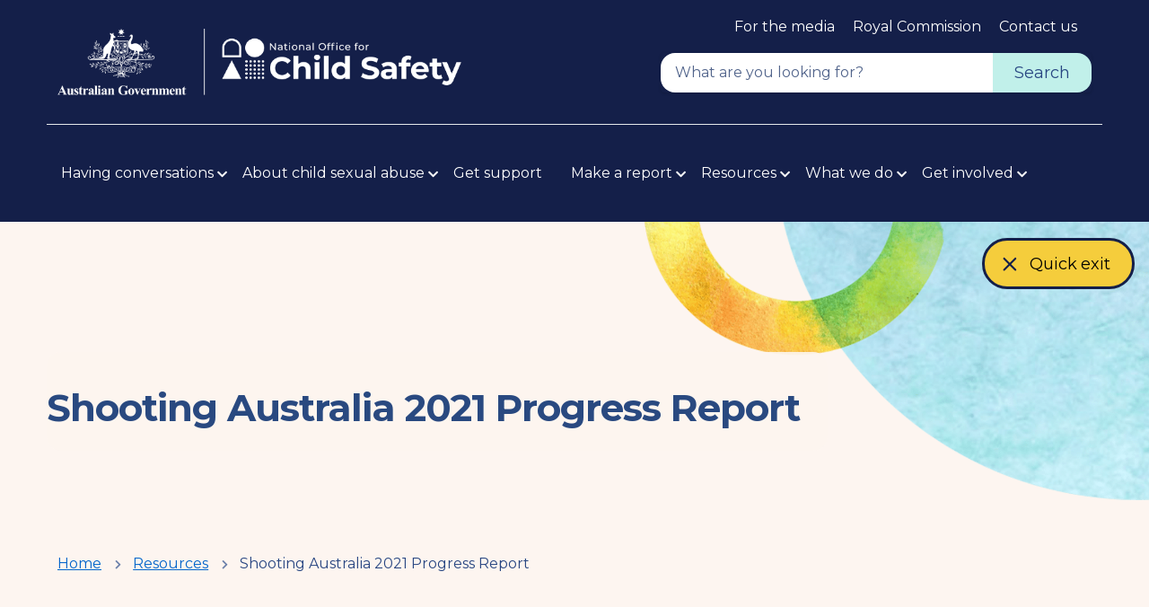

--- FILE ---
content_type: text/html; charset=UTF-8
request_url: https://www.childsafety.gov.au/resources/shooting-australia-2021-progress-report
body_size: 9844
content:
<!DOCTYPE html>
<html lang="en" dir="ltr" prefix="og: https://ogp.me/ns#">
  <head>
    <link rel="apple-touch-icon" sizes="180x180" href="/themes/custom/agdwlrc_theme/assets/favicon/apple-touch-icon.png">
    <link rel="icon" type="image/png" sizes="32x32" href="/themes/custom/agdwlrc_theme/assets/favicon/favicon-32x32.png">
    <link rel="icon" type="image/png" sizes="16x16" href="/themes/custom/agdwlrc_theme/assets/favicon/favicon-16x16.png">
    <link rel="manifest" href="/themes/custom/agdwlrc_theme/assets/favicon/site.webmanifest">
    <link rel="mask-icon" href="/themes/custom/agdwlrc_theme/assets/favicon/safari-pinned-tab.svg" color="#000000">
    <meta name="msapplication-config" content="/themes/custom/agdwlrc_theme/assets/favicon/browserconfig.xml" />
    <meta name="msapplication-TileColor" content="#ffffff">
    <meta name="theme-color" content="#ffffff">

    <meta charset="utf-8" />
<script async src="https://www.googletagmanager.com/gtag/js?id=G-3SDK4B4QBK"></script>
<script>window.dataLayer = window.dataLayer || [];function gtag(){dataLayer.push(arguments)};gtag("js", new Date());gtag("set", "developer_id.dMDhkMT", true);gtag("config", "G-3SDK4B4QBK", {"groups":"default","page_placeholder":"PLACEHOLDER_page_location","allow_ad_personalization_signals":false});gtag('config', 'G-0XT7NFV9ZS', {'name': 'govcms'}); gtag('govcms.send', 'pageview', {'anonymizeIp': true})</script>
<meta name="description" content="Read Shooting Australia&#039;s 2021 progress towards implementing the recommendations made in the Child Abuse Royal Commission&#039;s Final Report. All non-government organisations and peak bodies that work with children are encouraged to report on their progress." />
<link rel="canonical" href="https://www.childsafety.gov.au/resources/shooting-australia-2021-progress-report" />
<meta name="robots" content="nofollow" />
<link rel="shortlink" href="/node/1154" />
<link rel="image_src" href="https://www.childsafety.gov.au/sites/default/files/2024-02/nocs-site-image.png" />
<meta property="og:site_name" content="National Office for Child Safety" />
<meta property="og:type" content="Publication" />
<meta property="og:url" content="https://www.childsafety.gov.au/resources/shooting-australia-2021-progress-report" />
<meta property="og:title" content="Shooting Australia 2021 Progress Report" />
<meta property="og:description" content="Read Shooting Australia&#039;s 2021 progress towards implementing the recommendations made in the Child Abuse Royal Commission&#039;s Final Report. All non-government organisations and peak bodies that work with children are encouraged to report on their progress." />
<meta property="og:image" content="https://www.childsafety.gov.au/sites/default/files/2024-02/nocs-site-image.png" />
<meta property="og:updated_time" content="2022-10-18T10:58:55+1100" />
<meta name="twitter:card" content="summary" />
<meta name="Generator" content="Drupal 10 (http://drupal.org) + GovCMS (http://govcms.gov.au)" />
<meta name="MobileOptimized" content="width" />
<meta name="HandheldFriendly" content="true" />
<meta name="viewport" content="width=device-width, initial-scale=1.0" />
<link rel="icon" href="/themes/custom/custom/agdwlrc_theme/favicon.ico" type="image/vnd.microsoft.icon" />
<style media="all" data-modifiers="paragraph-4463">html body .modifiers.modifiers-id-paragraph-4463{padding-top:0.00rem;padding-bottom:0.80rem}</style>
<style media="all" data-logo-block="logo-block--36">.logo-block--36{max-width:450px;}</style>
<style media="all" data-modifiers="laf-taxonomy_term-30">body .au-body a{color:#0265CB}body .au-body a:hover{color:#141F49}body .au-direction-link{color:#0265CB}body .au-direction-link:hover{color:#141F49}body .au-body .au-accordion__title{color:#0265CB}body .au-body .au-accordion__title:hover{color:#141F49}body .au-tags > li{border-color:#0265CB}body .au-tags > li > a{color:#0265CB}body .au-inpage-nav-links{border-color:#0265CB}body .toc{border-color:#0265CB}body .paragraph-content .cta-link a{color:#0265CB}body .cta-link a{color:#0265CB}body .link-cta{color:#0265CB}body .paragraph-content .cta-link a:hover{color:#141F49}body .cta-link a:hover{color:#141F49}body .link-cta:hover{color:#141F49}body .au-body .stack a:not(.link-cta){color:#0265CB}body .au-body .stack a:not(.link-cta):hover{color:#141F49}body .au-body .au-progress-indicator__link:before{color:#0265CB}body .au-progress-indicator__link:before{color:#0265CB}body .au-body .au-progress-indicator__link.au-progress-indicator__link--done:after{border-color:#0265CB}body .au-progress-indicator__link.au-progress-indicator__link--done:after{border-color:#0265CB}body .au-body .au-progress-indicator__link.au-progress-indicator__link--doing:after{border-color:#0265CB}body .au-progress-indicator__link.au-progress-indicator__link--doing:after{border-color:#0265CB}body .au-body .au-progress-indicator__link.au-progress-indicator__link--doing{border-left-color:#0265CB}body .au-progress-indicator__link.au-progress-indicator__link--doing{border-left-color:#0265CB}body .btn{background-color:#0265CB;border-color:#0265CB;color:#FFF}body a.btn{background-color:#0265CB;border-color:#0265CB;color:#FFF}body .au-btn{background-color:#0265CB;border-color:#0265CB;color:#FFF}body a.au-btn{background-color:#0265CB;border-color:#0265CB;color:#FFF}body .btn--primary{background-color:#0265CB;border-color:#0265CB;color:#FFF}body a.btn--primary{background-color:#0265CB;border-color:#0265CB;color:#FFF}body .au-body a.au-btn{color:#FFF}body .au-body .btn--primary{background-color:#0265CB;border-color:#0265CB;color:#FFF}body .au-body a.btn--primary{background-color:#0265CB;border-color:#0265CB;color:#FFF}body .au-body .au-btn.au-btn--secondary{color:#0265CB;border-color:#0265CB}body .au-body a.au-btn.au-btn--secondary{color:#0265CB;border-color:#0265CB}body .au-body a.btn.btn--secondary{color:#0265CB;border-color:#0265CB}body .au-body .au-btn.au-btn--tertiary{color:#0265CB}body .au-body a.au-btn.au-btn--tertiary{color:#0265CB}body .au-body a.btn.btn--tertiary{color:#0265CB}body .page-layout__sidebar .menu a:hover{border-color:#0265CB;border-color:#0265CB}body .page-layout__sidebar .menu a.is-active{border-color:#0265CB;border-color:#0265CB}body .au-header .au-header__navigation .menu__main a{color:#0265CB}body .au-header .au-header__navigation .menu__main a.is-active{box-shadow: inset 0 -6px 0 0 #0265CB}body .au-header .au-header__navigation .menu__main a:hover{box-shadow: inset 0 -6px 0 0 #0265CB}body body.au-header__search-form--top-reveal .au-header .searchform-toggler svg *{stroke:#0265CB;stroke:#0265CB}body body.au-header__search-form--top-reveal .au-header .searchform-toggler:hover svg *{stroke:#141F49;stroke:#141F49}body body.au-header__search-form--inline-reveal .au-header .searchform__button{color:#0265CB;background-color:transparent;border-color:transparent}body body.au-header__search-form--inline-reveal .au-header .searchform__button:hover{color:#141F49;background-color:transparent;border-color:transparent}body .calendar-item .calendar-date span{color:#0265CB;color:#0265CB}body .calendar-item.calendar-item--past span{color:#737373;color:#737373}body .title__title a{color:#fff;background-color:#0265CB}body .title__title a:hover{color:#fff;background-color:#141F49}body .summary__content .summary__title a{color:#0265CB}body .summary__content .summary__title a:hover{color:#141F49}.au-body.au-body--dark a{color:#FFF}.au-body.au-body--dark a:hover{color:#0265CB}body .paragraph.color--dark a{color:#FFF}body .paragraph.color--dark-alt a{color:#FFF}body .paragraph.color--dark a:hover{color:#0265CB}body .paragraph.color--dark-alt a:hover{color:#0265CB}body .au-direction-link.au-direction-link--dark{color:#FFF}body .au-direction-link.au-direction-link--dark:hover{color:#0265CB}body .paragraph.color--dark .au-accordion .au-accordion__title{color:#FFF}body .paragraph.color--dark .au-accordion .au-accordion__title:hover{color:#0265CB}body .color--dark .au-tags > li{border-color:#FFF}body .color--dark .au-tags > li > a{color:#FFF}body .color--dark .au-tags > li > a:hover{color:#fff}body .color--dark-alt .au-tags > li{border-color:#FFF}body .color--dark-alt .au-tags-alt > li > a{color:#FFF;color:#fff}body .au-inpage-nav-links.au-inpage-nav-links--dark{border-color:#FFF}body .color--dark .paragraph-content .cta-link a{color:#FFF}body .color--dark-alt .paragraph-content .cta-link a{color:#FFF}body .color--dark .cta-link a{color:#FFF}body .color--dark-alt .cta-link a{color:#FFF}body .color--dark .link-cta{color:#FFF}body .color--dark-alt .link-cta{color:#FFF}body .color--dark .paragraph-content .cta-link a:hover{color:#0265CB}body .color--dark-alt .paragraph-content .cta-link a:hover{color:#0265CB}body .color--dark .cta-link a:hover{color:#0265CB}body .color--dark-alt .cta-link a:hover{color:#0265CB}body .color--dark .link-cta:hover{color:#0265CB}body .color--dark-alt .link-cta:hover{color:#0265CB}body .au-body.au-body--dark .stack a:not(.link-cta){color:#FFF}body .au-body.au-body--dark .stack a:not(.link-cta):hover{color:#0265CB}body .color--dark .au-progress-indicator__link:before{color:#FFF}body .color--dark .au-progress-indicator__link.au-progress-indicator__link--done:after{border-color:#FFF}body .color--dark .au-progress-indicator__link.au-progress-indicator__link--doing{border-left-color:#FFF}body .color--dark .au-progress-indicator__link.au-progress-indicator__link--doing:after{border-color:#FFF}body .color--dark-alt .au-progress-indicator__link:before{color:#FFF}body .color--dark-alt .au-progress-indicator__link.au-progress-indicator__link--done:after{border-color:#FFF}body .color--dark-alt .au-progress-indicator__link.au-progress-indicator__link--doing{border-left-color:#FFF}body .color--dark-alt .au-progress-indicator__link.au-progress-indicator__link--doing:after{border-color:#FFF}body .au-body .au-body--dark .btn{background-color:#FFF;border-color:#FFF;color:#0265CB}body .au-body .au-body--dark a.au-btn{background-color:#FFF;border-color:#FFF;color:#0265CB}body .au-body .color--dark .btn--primary{background-color:#FFF;border-color:#FFF;color:#0265CB}body .au-body .color--dark .btn{background-color:#FFF;border-color:#FFF;color:#0265CB}body .au-body .color--dark-alt .btn--primary{background-color:#FFF;border-color:#FFF;color:#0265CB}body .au-body .color--dark-alt .btn{background-color:#FFF;border-color:#FFF;color:#0265CB}body .au-body .color--dark a.btn{color:#0265CB}body .au-body .color--dark-alt a.btn{color:#0265CB}body .paragraph.color--dark .au-btn.au-btn--secondary{color:#FFF;border-color:#FFF;background: transparent;color:#FFF;border-color:#FFF;background: transparent}body .paragraph.color--dark-alt .au-btn.au-btn--secondary{color:#FFF;border-color:#FFF;background: transparent;color:#FFF;border-color:#FFF;background: transparent}body .paragraph.color--dark a.btn.btn--secondary{color:#FFF;border-color:#FFF;background: transparent}body .paragraph.color--dark-alt a.btn.btn--secondary{color:#FFF;border-color:#FFF;background: transparent}body .paragraph.color--dark .au-btn.au-btn--tertiary{color:#FFF;background: transparent;color:#FFF;background: transparent}body .paragraph.color--dark-alt .au-btn.au-btn--tertiary{color:#FFF;background: transparent;color:#FFF;background: transparent}body .paragraph.color--dark a.btn.btn--tertiary{color:#FFF;background: transparent; border: none}body .paragraph.color--dark-alt a.btn.btn--tertiary{color:#FFF;background: transparent; border: none}body .au-header--dark .au-header__navigation .menu__main a{color:#FFF}body .au-header--dark .au-header__navigation .menu__main a.is-active{box-shadow: inset 0 -6px 0 0 #FFF}body .au-header--dark .au-header__navigation .menu__main a:hover{box-shadow: inset 0 -6px 0 0 #FFF}body body.au-header__search-form--top-reveal .au-header--dark .searchform-toggler svg *{stroke:#FFF;stroke:#FFF}body body.au-header__search-form--top-reveal .au-header--dark .searchform-toggler:hover svg *{stroke:#0265CB;stroke:#0265CB}body body.au-header__search-form--inline-reveal .au-header--dark .searchform__button{color:#FFF;background-color:transparent;border-color:transparent}body body.au-header__search-form--inline-reveal .au-header--dark .searchform__button:hover{color:#0265CB;background-color:transparent;border-color:transparent}body .paragraph.color--dark .title__title a{color:#fff;background-color:#FFF}body .paragraph.color--dark-alt .title__title a{color:#fff;background-color:#FFF}body .paragraph.color--dark .title__title a:hover{color:#fff;background-color:#0265CB}body .paragraph.color--dark-alt .title__title a:hover{color:#fff;background-color:#0265CB}body.color--dark .calendar-item .calendar-date span{color:#FFF}body.color--dark-alt .calendar-item .calendar-date span{color:#FFF}body.color--dark .calendar-item.calendar-item--past span{color:#737373}body.color--dark-alt .calendar-item.calendar-item--past span{color:#737373}body .paragraph.color--dark .summary__content .summary__title a{color:#FFF}body .paragraph.color--dark-alt .summary__content .summary__title a{color:#FFF}body .paragraph.color--dark .summary__content .summary__title a:hover{color:#0265CB}body .paragraph.color--dark-alt .summary__content .summary__title a:hover{color:#0265CB}.color--primary .au-accordion{color:#284682}.color--primary .au-breadcrumbs{color:#284682}html .color--primary .btn:hover{background-color:#284682;border-color:#284682}html .color--primary a.btn:hover{background-color:#284682;border-color:#284682;color:#C1F0EA}html .color--primary .au-btn:hover{background-color:#284682;border-color:#284682}html .color--primary a.au-btn:hover{background-color:#284682;border-color:#284682;color:#C1F0EA}html .color--primary .btn.btn--primary:hover{background-color:#284682;border-color:#284682}html .color--primary a.btn.btn--primary:hover{background-color:#284682;border-color:#284682}html .color--primary a.au-btn.is-active:not(:disabled){background-color:#284682;border-color:#284682;color:#C1F0EA}html .color--primary .btn.btn--secondary:hover{border-color:#284682;color:#284682}html .color--primary a.btn.btn--secondary:hover{border-color:#284682;color:#284682}html .color--primary .au-btn.au-btn--secondary:hover{border-color:#284682;color:#284682}html .color--primary a.au-btn.au-btn--secondary:hover{border-color:#284682;color:#284682}html .color--primary .btn.btn--tertiary:hover{color:#284682}html .color--primary a.btn.btn--tertiary:hover{color:#284682}html .color--primary .au-btn.au-btn--tertiary:hover{color:#284682}html .color--primary a.au-btn.au-btn--tertiary:hover{color:#284682}html .color--primary .au-progress-indicator__link{color:#284682}.color--primary .au-tags{color:#284682}.color--primary.paragraph{color:#284682;background-color:#C1F0EA}html .color--primary{color:#284682;background-color:#C1F0EA}html .color--primary .au-accordion__title{color:#C1F0EA;background-color:#0059B3}html .color--primary .au-accordion__title:hover{color:#C1F0EA;background-color:#141F49}html .au-body .color--primary .btn{color: #ffffff}html .au-body .color--primary .au-btn{color:#C1F0EA}html .au-body .color--primary .btn.btn--primary{color:#C1F0EA}html .au-main-nav__container.color--primary .megamenu-toggle{background-color:#C1F0EA;color:#0059B3}html .au-header.au-header--menu-bar .color--primary.au-header__navigation{box-shadow: inset 0 -6px 0 0 #aad4ce}html .color--primary.au-header--inline-menu .au-header__content{box-shadow: inset 0 -6px 0 0 #aad4ce}.au-main-nav__container.color--primary{background-color: #ffffff}.au-main-nav__container.color--primary .au-link-list .active{background-color:#C1F0EA}.au-main-nav__container.color--primary .au-link-list .menu-item--active-trail{background-color:#C1F0EA}.au-main-nav__container.color--primary .au-link-list .active a{border-bottom: 0.5rem solid#C1F0EA}.au-main-nav__container.color--primary .au-link-list a.is-active{background-color:#C1F0EA}.au-main-nav.color--primary{border-bottom: none}html .color--primary .btn{background-color:#0059B3;border-color:#0059B3}html .color--primary a.btn{background-color:#0059B3;border-color:#0059B3}html .color--primary .au-btn{background-color:#0059B3;border-color:#0059B3}html .color--primary a.au-btn{background-color:#0059B3;border-color:#0059B3}html .color--primary .btn.btn--primary{background-color:#0059B3;border-color:#0059B3}html .color--primary a.btn.btn--primary{background-color:#0059B3;border-color:#0059B3}html .color--primary .btn.btn--secondary{background-color: transparent;border-color:#0059B3;color:#0059B3}html .color--primary a.btn.btn--secondary{background-color: transparent;border-color:#0059B3;color:#0059B3}html .color--primary .au-btn.au-btn--secondary{background-color: transparent;border-color:#0059B3;color:#0059B3}html .color--primary a.au-btn.au-btn--secondary{background-color: transparent;border-color:#0059B3;color:#0059B3}html .color--primary .btn.btn--tertiary{background-color: transparent;border-color: transparent;color:#0059B3}html .color--primary a.btn.btn--tertiary{color:#0059B3}html .color--primary .au-btn.au-btn--tertiary{background-color: transparent;border-color: transparent;color:#0059B3}html .color--primary a.au-btn.au-btn--tertiary{color:#0059B3}.color--primary .calendar-item .calendar-date span{color:#0059B3}.color--primary .calendar-item.calendar-item--past span{color:#737373}.color--primary .paragraph-content .cta-link a{color:#0059B3}.color--primary .cta-link a{color:#0059B3}.color--primary .link-cta{color:#0059B3}.color--primary .au-direction-link{color:#0059B3}.color--primary .au-inpage-nav-links{border-color:#0059B3}.color--primary .toc{border-color:#0059B3}html .color--primary a{color:#0059B3}.color--primary.au-header .au-header__navigation .menu__main a{color:#0059B3}.color--primary.au-header .au-header__navigation .menu__main a.is-active{box-shadow: inset 0 -6px 0 0 #0059B3}.color--primary.au-header .au-header__navigation .menu__main a:hover{box-shadow: inset 0 -6px 0 0 #0059B3}.au-main-nav__container.color--primary .au-link-list a{color:#0059B3}html .color--primary .au-progress-indicator__link:before{color:#0059B3}html .color--primary .au-progress-indicator__link.au-progress-indicator__link--done:after{border-color:#0059B3}html .color--primary .au-progress-indicator__link.au-progress-indicator__link--doing:after{border-color:#0059B3}html .color--primary .au-progress-indicator__link.au-progress-indicator__link--doing{border-left-color:#0059B3}body.au-header__search-form--top-reveal .color--primary.au-header .searchform-toggler svg *{stroke:#0059B3}body.au-header__search-form--inline-reveal .color--primary.au-header .searchform__button{color:#0059B3}.color--primary .page-layout__sidebar .menu a.is-active{border-color:#0059B3}html .color--primary .au-progress-indicator__link:hover{background-color: transparent}.color--primary .summary .summary__title a{color:#0059B3}.color--primary .au-tags > li{border-color:#0059B3}.color--primary .au-tags > li > a{color:#0059B3}.color--primary .au-tags > li > a:hover{background: transparent;color:#141F49}.color--primary .teaser .teaser__link{color:#0059B3}.color--primary .title .title__title a{color:#fff;background-color:#0059B3}.color--primary .au-page-alerts--announcement{border-color:#0059B3}.color--primary.paragraph .fastfact__value{color:#0059B3}.color--primary.paragraph .fastfact__suffix{color:#0059B3}.color--primary .paragraph-content .cta-link a:hover{color:#141F49}.color--primary .cta-link a:hover{color:#141F49}.color--primary .link-cta:hover{color:#141F49}.color--primary .au-direction-link:hover{color:#141F49}html .color--primary a:hover{color:#141F49}body.au-header__search-form--top-reveal .color--primary.au-header .searchform-toggler:hover svg *{stroke:#141F49}body.au-header__search-form--inline-reveal .color--primary.au-header .searchform-toggler:hover svg *{stroke:#141F49}.color--primary .page-layout__sidebar .menu a:hover{border-color:#141F49}.color--primary .summary .summary__title a:hover{color:#141F49}.color--primary .teaser .teaser__link:hover{color:#141F49}.color--primary .title .title__title a:hover{color:#fff;background-color:#141F49}.color--primary *:focus{outline-color:#141F49}.color--primary-dark .au-accordion{color:#FFFFFF}.color--primary-dark .au-breadcrumbs{color:#FFFFFF}html .color--primary-dark .btn:hover{background-color:#FFFFFF;border-color:#FFFFFF}html .color--primary-dark a.btn:hover{background-color:#FFFFFF;border-color:#FFFFFF;color:#141F49}html .color--primary-dark .au-btn:hover{background-color:#FFFFFF;border-color:#FFFFFF}html .color--primary-dark a.au-btn:hover{background-color:#FFFFFF;border-color:#FFFFFF;color:#141F49}html .color--primary-dark .btn.btn--primary:hover{background-color:#FFFFFF;border-color:#FFFFFF}html .color--primary-dark a.btn.btn--primary:hover{background-color:#FFFFFF;border-color:#FFFFFF}html .color--primary-dark a.au-btn.is-active:not(:disabled){background-color:#FFFFFF;border-color:#FFFFFF;color:#141F49}html .color--primary-dark .btn.btn--secondary:hover{border-color:#FFFFFF;color:#FFFFFF}html .color--primary-dark a.btn.btn--secondary:hover{border-color:#FFFFFF;color:#FFFFFF}html .color--primary-dark .au-btn.au-btn--secondary:hover{border-color:#FFFFFF;color:#FFFFFF}html .color--primary-dark a.au-btn.au-btn--secondary:hover{border-color:#FFFFFF;color:#FFFFFF}html .color--primary-dark .btn.btn--tertiary:hover{color:#FFFFFF}html .color--primary-dark a.btn.btn--tertiary:hover{color:#FFFFFF}html .color--primary-dark .au-btn.au-btn--tertiary:hover{color:#FFFFFF}html .color--primary-dark a.au-btn.au-btn--tertiary:hover{color:#FFFFFF}html .color--primary-dark .au-progress-indicator__link{color:#FFFFFF}.color--primary-dark .au-tags{color:#FFFFFF}.color--primary-dark.paragraph{color:#FFFFFF;background-color:#141F49}html .color--primary-dark{color:#FFFFFF;background-color:#141F49}html .color--primary-dark .au-accordion__title{color:#141F49;background-color:#F38263}html .color--primary-dark .au-accordion__title:hover{color:#141F49;background-color:#F38263}html .au-body .color--primary-dark .btn{color:#141F49}html .au-body .color--primary-dark .au-btn{color:#141F49}html .au-body .color--primary-dark .btn.btn--primary{color:#141F49}html .au-main-nav__container.color--primary-dark .megamenu-toggle{background-color:#141F49;color:#F38263}html .au-header.au-header--menu-bar .color--primary-dark.au-header__navigation{box-shadow: inset 0 -6px 0 0 #121c41}html .color--primary-dark.au-header--inline-menu .au-header__content{box-shadow: inset 0 -6px 0 0 #121c41}.au-main-nav__container.color--primary-dark{background-color:#141F49}.au-main-nav__container.color--primary-dark .au-link-list .active{background-color:#141F49}.au-main-nav__container.color--primary-dark .au-link-list .menu-item--active-trail{background-color:#141F49}.au-main-nav__container.color--primary-dark .au-link-list .active a{border-bottom: 0.5rem solid#141F49}.au-main-nav__container.color--primary-dark .au-link-list a.is-active{background-color:#141F49}.au-main-nav.color--primary-dark{border-bottom: none}html .color--primary-dark .btn{background-color:#F38263;border-color:#F38263}html .color--primary-dark a.btn{background-color:#F38263;border-color:#F38263}html .color--primary-dark .au-btn{background-color:#F38263;border-color:#F38263}html .color--primary-dark a.au-btn{background-color:#F38263;border-color:#F38263}html .color--primary-dark .btn.btn--primary{background-color:#F38263;border-color:#F38263}html .color--primary-dark a.btn.btn--primary{background-color:#F38263;border-color:#F38263}html .color--primary-dark .btn.btn--secondary{background-color: transparent;border-color:#F38263;color:#F38263}html .color--primary-dark a.btn.btn--secondary{background-color: transparent;border-color:#F38263;color:#F38263}html .color--primary-dark .au-btn.au-btn--secondary{background-color: transparent;border-color:#F38263;color:#F38263}html .color--primary-dark a.au-btn.au-btn--secondary{background-color: transparent;border-color:#F38263;color:#F38263}html .color--primary-dark .btn.btn--tertiary{background-color: transparent;border-color: transparent;color:#F38263}html .color--primary-dark a.btn.btn--tertiary{color:#F38263}html .color--primary-dark .au-btn.au-btn--tertiary{background-color: transparent;border-color: transparent;color:#F38263}html .color--primary-dark a.au-btn.au-btn--tertiary{color:#F38263}.color--primary-dark .calendar-item .calendar-date span{color:#F38263}.color--primary-dark .calendar-item.calendar-item--past span{color:#737373}.color--primary-dark .paragraph-content .cta-link a{color:#F38263}.color--primary-dark .cta-link a{color:#F38263}.color--primary-dark .link-cta{color:#F38263}.color--primary-dark .au-direction-link{color:#F38263}.color--primary-dark .au-inpage-nav-links{border-color:#F38263}.color--primary-dark .toc{border-color:#F38263}html .color--primary-dark a{color:#F38263}.color--primary-dark.au-header .au-header__navigation .menu__main a{color:#F38263}.color--primary-dark.au-header .au-header__navigation .menu__main a.is-active{box-shadow: inset 0 -6px 0 0 #F38263}.color--primary-dark.au-header .au-header__navigation .menu__main a:hover{box-shadow: inset 0 -6px 0 0 #F38263}.au-main-nav__container.color--primary-dark .au-link-list a{color:#F38263}html .color--primary-dark .au-progress-indicator__link:before{color:#F38263}html .color--primary-dark .au-progress-indicator__link.au-progress-indicator__link--done:after{border-color:#F38263}html .color--primary-dark .au-progress-indicator__link.au-progress-indicator__link--doing:after{border-color:#F38263}html .color--primary-dark .au-progress-indicator__link.au-progress-indicator__link--doing{border-left-color:#F38263}body.au-header__search-form--top-reveal .color--primary-dark.au-header .searchform-toggler svg *{stroke:#F38263}body.au-header__search-form--inline-reveal .color--primary-dark.au-header .searchform__button{color:#F38263}.color--primary-dark .page-layout__sidebar .menu a.is-active{border-color:#F38263}html .color--primary-dark .au-progress-indicator__link:hover{background-color: transparent}.color--primary-dark .summary .summary__title a{color:#F38263}.color--primary-dark .au-tags > li{border-color:#F38263}.color--primary-dark .au-tags > li > a{color:#F38263}.color--primary-dark .au-tags > li > a:hover{background: transparent;color:#F38263}.color--primary-dark .teaser .teaser__link{color:#F38263}.color--primary-dark .title .title__title a{color:#fff;background-color:#F38263}.color--primary-dark .au-page-alerts--announcement{border-color:#F38263}.color--primary-dark.paragraph .fastfact__value{color:#F38263}.color--primary-dark.paragraph .fastfact__suffix{color:#F38263}.color--primary-dark .paragraph-content .cta-link a:hover{color:#F38263}.color--primary-dark .cta-link a:hover{color:#F38263}.color--primary-dark .link-cta:hover{color:#F38263}.color--primary-dark .au-direction-link:hover{color:#F38263}html .color--primary-dark a:hover{color:#F38263}body.au-header__search-form--top-reveal .color--primary-dark.au-header .searchform-toggler:hover svg *{stroke:#F38263}body.au-header__search-form--inline-reveal .color--primary-dark.au-header .searchform-toggler:hover svg *{stroke:#F38263}.color--primary-dark .page-layout__sidebar .menu a:hover{border-color:#F38263}.color--primary-dark .summary .summary__title a:hover{color:#F38263}.color--primary-dark .teaser .teaser__link:hover{color:#F38263}.color--primary-dark .title .title__title a:hover{color:#fff;background-color:#F38263}.color--primary-dark *:focus{outline-color:#FFFFFF}</style>

    <title>Shooting Australia 2021 Progress Report | National Office for Child Safety</title>
    <link rel="stylesheet" media="all" href="/sites/default/files/css/css_JroSPoXmJo_5yYAlGe3gSXcPBxdce28IRCFvKd-9t2o.css?delta=0&amp;language=en&amp;theme=agdwlrc_theme&amp;include=eJxdyVEOwyAIANALWT1SQ5EqGYoRXOPt97lsv-9ByY9MPL1So3QLDxTFV4Bf1-4HPGTa6K-K6AVymG_hXoLA1uVnZkN909xJO6FKaJQZ0s3iNCPCcNYeBkwoE0a1lOcaIPErcfWxLmGrlINtc2rpAqMPNm5FmA" />
<link rel="stylesheet" media="all" href="/sites/default/files/css/css_UlULLAaK4IXTR_Ni0TU2iu2pV8_ZXRLrKWp5-tT2y08.css?delta=1&amp;language=en&amp;theme=agdwlrc_theme&amp;include=eJxdyVEOwyAIANALWT1SQ5EqGYoRXOPt97lsv-9ByY9MPL1So3QLDxTFV4Bf1-4HPGTa6K-K6AVymG_hXoLA1uVnZkN909xJO6FKaJQZ0s3iNCPCcNYeBkwoE0a1lOcaIPErcfWxLmGrlINtc2rpAqMPNm5FmA" />
<link rel="stylesheet" media="all" href="https://use.fontawesome.com/releases/v5.5.0/css/all.css" />
<link rel="stylesheet" media="all" href="/sites/default/files/css/css_dtGwYFv_l2lNU5iFPHXVyW1twwpnPWkjCDzpyx51YiY.css?delta=3&amp;language=en&amp;theme=agdwlrc_theme&amp;include=eJxdyVEOwyAIANALWT1SQ5EqGYoRXOPt97lsv-9ByY9MPL1So3QLDxTFV4Bf1-4HPGTa6K-K6AVymG_hXoLA1uVnZkN909xJO6FKaJQZ0s3iNCPCcNYeBkwoE0a1lOcaIPErcfWxLmGrlINtc2rpAqMPNm5FmA" />

    
  </head>

  <body class="path--resources-shooting-australia-2021-progress-report child-safety laf laf--taxonomy-term-30 laf--node-1154 laf--node-1292 path-node page-node-type-publication au-header__search-form--inline">
    <div id="top">
            <a href="#main-content" class="visually-hidden focusable">
        Skip to main content
      </a>
    </div>
    
      <div class="dialog-off-canvas-main-canvas" data-off-canvas-main-canvas>
    	<section class="region region-free">
		<div class="extra-wrapper">
			

<div id="block-agdwlrc-theme-quickexit" class="block-bundle-content-block block block-block-content block-block-contentec5bb968-4e93-40e4-a062-a8d6359a0387 block- block-extra-class block-entity-fieldnodebody">
	
		
			
  <div class="field field--name-body field--type-text-with-summary field--label-visually_hidden">
    <div class="field__label visually-hidden">Body</div>
              <div  class="field__item"><p class="quick-exit--no-margin"><a class="quick-exit" href="https://www.weatherzone.com.au/" data-entity-type="external">Quick exit</a></p></div>
          </div>

	</div>

		</div>
	</section>

<div class="au-body au-grid layout-container has-page-layout">
		




  


  <header class="au-header au-body au-body--dark au-header--dark au-header--menu-bar au-header--contained au-header--non-sticky" role="banner" data-header-style="au-body--dark au-header--dark">
    <div class="au-header__content">

      
              <div class="container">
          <div class="row au-header__vertical-align-wrapper">
                              <div class="au-header__logo col-sm-6">
                  	<section class="region region-logo">
		<div class="extra-wrapper">
			
  
    

<div id="block-logo" class="block-bundle-logo logo-block logo-block--36">
  
  

            <a class="logo-block_link" href="/" title="Home">
        <span class="logo-block_logo--large">
          <img class="logo-block_logo default" src="/sites/default/files/2023-10/AGD%20NOCS%20logo.png" alt="Home">
                    </span>
        <span class="logo-block_logo--small">
                          </span>
      </a>
      </div>

		</div>
	</section>

                </div>
               

                              <div class="au-header__search au-header__search--large col-sm-6">
                  	<section class="region region-search">
		<div class="extra-wrapper">
			

  <nav aria-labelledby="block-topnavigation-menu" id="block-topnavigation" class="au-side-nav au-accordion">
            
      <h2 class="visually-hidden" id="block-topnavigation-menu">Top Navigation</h2>
    

        
              <ul region="search" class="au-link-list--inline au-link-list menu menu-level-0">
                    <li class="menu-item">
        <a href="/media" data-drupal-link-system-path="node/1281">For the media</a>
              </li>
                <li class="menu-item">
        <a href="/royal-commission" data-drupal-link-system-path="node/1291">Royal Commission</a>
              </li>
                <li class="menu-item">
        <a href="/get-involved/contact-us" data-drupal-link-system-path="node/922">Contact us</a>
              </li>
        </ul>
  

  </nav>


<div id="block-agdwlrc-theme-searchformsitewide" class="block-bundle-search block block-block-content block-block-content4fe6bf88-e60e-46af-8dd4-f230cab01cba block- block-extra-class block-entity-fieldnodebody">
	
		
			
            <div  class="field field--name-body field--type-text-with-summary field--label-hidden field__item"><form accept-charset="UTF-8" action="/search" class="searchform" method="get"><input aria-label="What are you looking for?" autocomplete="off" class="searchform__query au-text-input--dark" maxlength="128" name="query" placeholder="What are you looking for?" type="text" /><button class="btn btn-primary searchform__button" type="submit" value="Search">Search</button></form>
</div>
      
	</div>

		</div>
	</section>


                  <button class="searchform-toggler" type="button" aria-label="Toggle search form">
                    <svg width="22" height="22" viewBox="0 0 20 20" xmlns="http://www.w3.org/2000/svg">
                      <circle fill="none" stroke="#000" stroke-width="1.5" cx="9" cy="9" r="7"></circle>
                      <path fill="none" stroke="#000" stroke-width="1.5" d="M14,14 L20,20 L14,14 Z"></path>
                    </svg>
                  </button>
                </div>
                          </div>
        </div>

                          <div class="au-header__search au-header__search--small col-sm-6">
            	<section class="region region-search-mobile">
		<div class="extra-wrapper">
			

<div id="block-agdwlrc-theme-searchformsitewide-mobile" class="block-bundle-search block block-block-content block-block-content4fe6bf88-e60e-46af-8dd4-f230cab01cba block- block-extra-class block-entity-fieldnodebody">
	
		
			
            <div  class="field field--name-body field--type-text-with-summary field--label-hidden field__item"><form accept-charset="UTF-8" action="/search" class="searchform" method="get"><input aria-label="What are you looking for?" autocomplete="off" class="searchform__query au-text-input--dark" maxlength="128" name="query" placeholder="What are you looking for?" type="text" /><button class="btn btn-primary searchform__button" type="submit" value="Search">Search</button></form>
</div>
      
	</div>


  <nav aria-labelledby="block-topnavigation-2-menu" id="block-topnavigation-2" class="au-side-nav au-accordion">
            
      <h2 class="visually-hidden" id="block-topnavigation-2-menu">Top Navigation</h2>
    

        
              <ul region="search_mobile" class="au-link-list--inline au-link-list menu menu-level-0">
                    <li class="menu-item">
        <a href="/media" data-drupal-link-system-path="node/1281">For the media</a>
              </li>
                <li class="menu-item">
        <a href="/royal-commission" data-drupal-link-system-path="node/1291">Royal Commission</a>
              </li>
                <li class="menu-item">
        <a href="/get-involved/contact-us" data-drupal-link-system-path="node/922">Contact us</a>
              </li>
        </ul>
  

  </nav>

		</div>
	</section>

          </div>
        
                  <div class="au-header__navigation">
            	<section class="region region-navigation">
		<div class="extra-wrapper">
			
  
                <nav aria-labelledby="block-agdwlrc-theme-mainnavigation-menu" id="block-agdwlrc-theme-mainnavigation" class="au-main-nav au-body--dark au-main-nav--dark">
      <div class="au-main-nav__container au-body--dark au-main-nav--dark">
      <div class="au-main-nav__row">
        <div class="megamenu megamenu--megamenu megamenu--columns-2 au-main-nav__col">
                                                    
          <div class="visually-hidden" id="block-agdwlrc-theme-mainnavigation-menu">Main navigation</div>
          
                                
<button class="megamenu-toggle au-main-nav__toggle" aria-expanded="false" aria-pressed="false">
  <span>Menu</span>
</button>

        <ul region="navigation" class="au-link-list">
  
          
            
                  
      <li class="menu-item menu-item--expanded nav-item">
        <a href="/having-conversations" aria-expanded="false" data-drupal-link-system-path="node/1282">Having conversations</a>
                                                <div class="sub-nav au-body--dark au-main-nav--dark au-body">
              <h2 class='sub-nav__title'>
                <a href="/having-conversations" aria-expanded="false" class="au-cta-link" data-drupal-link-system-path="node/1282">Having conversations</a>
              </h2>
                        <ul class="sub-nav__menu sub-nav__menu-1">
    
          
            
                  
      <li class="menu-item sub-nav__group">
        <a href="/having-conversations/my-say-my-way" aria-expanded="false" data-drupal-link-system-path="node/1714">My Say, My Way</a>
                
      </li>
          
            
                  
      <li class="menu-item menu-item--collapsed sub-nav__group">
        <a href="/having-conversations/one-talk-time" aria-expanded="false" data-drupal-link-system-path="node/1283">One Talk at a Time</a>
                
      </li>
          
            
                  
      <li class="menu-item menu-item--collapsed sub-nav__group">
        <a href="/having-conversations/resources-teach-body-safety" aria-expanded="false" data-drupal-link-system-path="node/1491">Resources to teach body safety</a>
                
      </li>
          
            
                  
      <li class="menu-item menu-item--collapsed sub-nav__group">
        <a href="/having-conversations/having-conversations-children-and-young-people" aria-expanded="false" data-drupal-link-system-path="node/1317">Having conversations with children and young people</a>
                
      </li>
          
            
                  
      <li class="menu-item sub-nav__group">
        <a href="/having-conversations/having-conversations-other-adults" aria-expanded="false" data-drupal-link-system-path="node/1322">Having conversations with other adults</a>
                
      </li>
          
            
                  
      <li class="menu-item sub-nav__group">
        <a href="/having-conversations/having-conversations-organisations" aria-expanded="false" data-drupal-link-system-path="node/1323">Having conversations with organisations</a>
                
      </li>
          
            
                  
      <li class="menu-item sub-nav__group">
        <a href="/having-conversations/looking-after-your-wellbeing" aria-expanded="false" data-drupal-link-system-path="node/1313">Looking after your wellbeing</a>
                
      </li>
      </ul>
  
            </div>
                  
      </li>
          
            
                  
      <li class="menu-item menu-item--expanded nav-item">
        <a href="/about-child-sexual-abuse" aria-expanded="false" data-drupal-link-system-path="node/1170">About child sexual abuse</a>
                                                <div class="sub-nav au-body--dark au-main-nav--dark au-body">
              <h2 class='sub-nav__title'>
                <a href="/about-child-sexual-abuse" aria-expanded="false" class="au-cta-link" data-drupal-link-system-path="node/1170">About child sexual abuse</a>
              </h2>
                        <ul class="sub-nav__menu sub-nav__menu-1">
    
          
            
                  
      <li class="menu-item sub-nav__group">
        <a href="/about-child-sexual-abuse/what-child-sexual-abuse" aria-expanded="false" data-drupal-link-system-path="node/1312">What is child sexual abuse?</a>
                
      </li>
          
            
                  
      <li class="menu-item sub-nav__group">
        <a href="/about-child-sexual-abuse/how-many-people-have-experienced-child-sexual-abuse" aria-expanded="false" data-drupal-link-system-path="node/1268">How many people have experienced child sexual abuse?</a>
                
      </li>
          
            
                  
      <li class="menu-item sub-nav__group">
        <a href="/about-child-sexual-abuse/signs-and-indicators-child-sexual-abuse" aria-expanded="false" data-drupal-link-system-path="node/1272">Signs and indicators of child sexual abuse</a>
                
      </li>
          
            
                  
      <li class="menu-item sub-nav__group">
        <a href="/about-child-sexual-abuse/who-perpetrates-child-sexual-abuse" aria-expanded="false" data-drupal-link-system-path="node/1269">Who perpetrates child sexual abuse?</a>
                
      </li>
          
            
                  
      <li class="menu-item sub-nav__group">
        <a href="/about-child-sexual-abuse/grooming" aria-expanded="false" data-drupal-link-system-path="node/1271">Grooming</a>
                
      </li>
          
            
                  
      <li class="menu-item sub-nav__group">
        <a href="/about-child-sexual-abuse/online-safety" aria-expanded="false" data-drupal-link-system-path="node/1325">Online safety</a>
                
      </li>
          
            
                  
      <li class="menu-item sub-nav__group">
        <a href="/about-child-sexual-abuse/responding-child-sexual-abuse-disclosures" aria-expanded="false" data-drupal-link-system-path="node/1172">Responding to child sexual abuse disclosures</a>
                
      </li>
          
            
                  
      <li class="menu-item sub-nav__group">
        <a href="/about-child-sexual-abuse/making-child-sexual-abuse-disclosures" aria-expanded="false" data-drupal-link-system-path="node/1698">Making child sexual abuse disclosures</a>
                
      </li>
          
            
                  
      <li class="menu-item sub-nav__group">
        <a href="/about-child-sexual-abuse/how-keep-children-and-young-people-safe" aria-expanded="false" data-drupal-link-system-path="node/1171">How to keep children and young people safe</a>
                
      </li>
          
            
                  
      <li class="menu-item sub-nav__group">
        <a href="/about-child-sexual-abuse/glossary-terms" aria-expanded="false" data-drupal-link-system-path="node/1593">Glossary of terms</a>
                
      </li>
      </ul>
  
            </div>
                  
      </li>
          
            
                  
      <li class="menu-item">
        <a href="/get-support" aria-expanded="false" data-drupal-link-system-path="get-support">Get support</a>
                
      </li>
          
            
                  
      <li class="menu-item menu-item--expanded nav-item">
        <a href="/make-report" aria-expanded="false" data-drupal-link-system-path="node/1169">Make a report</a>
                                                <div class="sub-nav au-body--dark au-main-nav--dark au-body">
              <h2 class='sub-nav__title'>
                <a href="/make-report" aria-expanded="false" class="au-cta-link" data-drupal-link-system-path="node/1169">Make a report</a>
              </h2>
                        <ul class="sub-nav__menu sub-nav__menu-1">
    
          
            
                  
      <li class="menu-item sub-nav__group">
        <a href="/make-report/report-historical-or-past-abuse" aria-expanded="false" data-drupal-link-system-path="node/1326">Report historical or past abuse</a>
                
      </li>
      </ul>
  
            </div>
                  
      </li>
          
            
                  
      <li class="menu-item menu-item--expanded nav-item">
        <a href="/resources" aria-expanded="false" data-drupal-link-system-path="node/1292">Resources</a>
                                                <div class="sub-nav au-body--dark au-main-nav--dark au-body">
              <h2 class='sub-nav__title'>
                <a href="/resources" aria-expanded="false" class="au-cta-link" data-drupal-link-system-path="node/1292">Resources</a>
              </h2>
                        <ul class="sub-nav__menu sub-nav__menu-1">
    
          
            
                  
      <li class="menu-item sub-nav__group">
        <a href="/resources/resource-library" aria-expanded="false" data-drupal-link-system-path="resources/resource-library">Resource library</a>
                
      </li>
      </ul>
  
            </div>
                  
      </li>
          
            
                  
      <li class="menu-item menu-item--expanded nav-item">
        <a href="/what-we-do" aria-expanded="false" data-drupal-link-system-path="node/935">What we do</a>
                                                <div class="sub-nav au-body--dark au-main-nav--dark au-body">
              <h2 class='sub-nav__title'>
                <a href="/what-we-do" aria-expanded="false" class="au-cta-link" data-drupal-link-system-path="node/935">What we do</a>
              </h2>
                        <ul class="sub-nav__menu sub-nav__menu-1">
    
          
            
                  
      <li class="menu-item menu-item--collapsed sub-nav__group">
        <a href="/what-we-do/national-strategy" aria-expanded="false" data-drupal-link-system-path="node/967">The National Strategy</a>
                
      </li>
          
            
                  
      <li class="menu-item menu-item--collapsed sub-nav__group">
        <a href="/what-we-do/monitoring" aria-expanded="false" data-drupal-link-system-path="node/1422">Monitoring and evaluation</a>
                
      </li>
          
            
                  
      <li class="menu-item menu-item--collapsed sub-nav__group">
        <a href="/what-we-do/lead-national-principles-child-safe-organisations" aria-expanded="false" data-drupal-link-system-path="node/964">National Principles for Child Safe Organisations</a>
                
      </li>
          
            
                  
      <li class="menu-item menu-item--collapsed sub-nav__group">
        <a href="/what-we-do/engage-stakeholder-and-advisory-groups" aria-expanded="false" data-drupal-link-system-path="node/981">Engage with stakeholder and advisory groups</a>
                
      </li>
          
            
                  
      <li class="menu-item menu-item--collapsed sub-nav__group">
        <a href="/what-we-do/lead-commonwealth-child-safe-framework" aria-expanded="false" data-drupal-link-system-path="node/997">Lead the Commonwealth Child Safe Framework</a>
                
      </li>
          
            
                  
      <li class="menu-item sub-nav__group">
        <a href="/what-we-do/reporting-child-sexual-abuse-guidance-media-and-victims-and-survivors" aria-expanded="false" data-drupal-link-system-path="node/1232">Reporting on child sexual abuse – guidance for media and victims and survivors</a>
                
      </li>
          
            
                  
      <li class="menu-item menu-item--collapsed sub-nav__group">
        <a href="/minimum-practice-standards" aria-expanded="false" data-drupal-link-system-path="node/1248">Minimum Practice Standards for services responding to child sexual abuse</a>
                
      </li>
          
            
                  
      <li class="menu-item sub-nav__group">
        <a href="/what-we-do/establishing-child-safety-research-agenda" aria-expanded="false" data-drupal-link-system-path="node/1276">Establishing a Child Safety Research Agenda</a>
                
      </li>
          
            
                  
      <li class="menu-item sub-nav__group">
        <a href="/what-we-do/industry-and-international-engagement" aria-expanded="false" data-drupal-link-system-path="node/1506">Industry and international engagement</a>
                
      </li>
          
            
                  
      <li class="menu-item sub-nav__group">
        <a href="/what-we-do/practice-guide-workers-and-organisations" aria-expanded="false" data-drupal-link-system-path="node/1423">Practice guide for workers and organisations</a>
                
      </li>
          
            
                  
      <li class="menu-item sub-nav__group">
        <a href="/what-we-do/working-children-check-reform" aria-expanded="false" data-drupal-link-system-path="node/1364">Working with Children Check Reform</a>
                
      </li>
          
            
                  
      <li class="menu-item sub-nav__group">
        <a href="/what-we-do/supporting-services-responding-victims-and-survivors-and-children-who-have-displayed-harmful-sexual-behaviours" aria-expanded="false" data-drupal-link-system-path="node/1718">Supporting services responding to victims and survivors and children who have displayed harmful sexual behaviours</a>
                
      </li>
      </ul>
  
            </div>
                  
      </li>
          
            
                  
      <li class="menu-item menu-item--expanded nav-item">
        <a href="/get-involved" aria-expanded="false" data-drupal-link-system-path="node/1285">Get involved</a>
                                                <div class="sub-nav au-body--dark au-main-nav--dark au-body">
              <h2 class='sub-nav__title'>
                <a href="/get-involved" aria-expanded="false" class="au-cta-link" data-drupal-link-system-path="node/1285">Get involved</a>
              </h2>
                        <ul class="sub-nav__menu sub-nav__menu-1">
    
          
            
                  
      <li class="menu-item sub-nav__group">
        <a href="/get-involved/contact-us" aria-expanded="false" data-drupal-link-system-path="node/922">Contact​ us</a>
                
      </li>
      </ul>
  
            </div>
                  
      </li>
      </ul>
  


                  </div>
      </div>
    </div>
  </nav>


		</div>
	</section>

          </div>
               
    </div>

    
  </header>

			<div class="page-help">
			<div class="container">
				
			</div>
		</div>
	
		
	

	<main role="main">
		<a id="main-content" tabindex="-1"></a>
		
							<div class="main-content">
					<section class="region region-content">
		<div class="extra-wrapper">
			<div data-drupal-messages-fallback class="hidden"></div>

<div id="block-agdwlrc-theme-mainpagecontent" class="block block-system block-system-main-block block- block-extra-class block-entity-fieldnodebody">
	
		
			<article>

  
    

  
  <div>
    





<div class="page-layout--1212 page-layout node--type-publication node--view-mode- node--template-page_4_8 node node--view-mode-full">
			<section class="page-layout__content-header-section color--primary">
			<div class="container">
				<div class="row">
					<div  class="layout__region layout__region--header page-layout__content-header">
						<div class="block-region-header">
							

<div class="block block-layout-builder block-field-blocknodepublicationtitle block- field block-extra-class block-entity-fieldnode">
	
		
			

  <h1 class="au-header-heading">Shooting Australia 2021 Progress Report</h1>


	</div>

						</div>
					</div>
				</div>
			</div>
		</section>
		<section class="page-layout__content-section">
					<div class="row">
				<div>

<div class="block block-system block-system-breadcrumb-block block- block-extra-class block-entity-fieldnodebody">
	
		
			  <nav class="au-breadcrumbs" role="navigation" aria-label="breadcrumb">
  <h2 id="breadcrumb" class="visually-hidden">You are here</h2>
  <ol class="au-link-list au-link-list--inline">
          <li>
                  <a href="/">Home</a>
              </li>
          <li>
                  <a href="/resources">Resources</a>
              </li>
          <li>
                  Shooting Australia 2021 Progress Report
              </li>
      </ol>
</nav>

	</div>
</div>
			</div>
					<div class="row">
									<div class="page-layout__sidebar">
						<div class="extra-side-wrapper">
							
						</div>
					</div>
								<div class="page-layout__content page-layout">
					<div class="extra-main-wrapper">
						

<div class="block-bundle-components block block-block-content block-block-contentdbeb6cea-a208-4af0-a0ff-6a9e5a7ec89d block- block-extra-class block-entity-fieldnodebody">
	
		
			
      <div  class="field field--name-field-components field--type-entity-reference-revisions field--label-hidden field__items">
              <div  class="field__item">  <div class="color--standard modifiers modifiers-id-paragraph-4463 modifiers-type-paragraph modifiers-bundle-content modifiers-display-default show-heading paragraph paragraph--type--content paragraph--view-mode--teaser">
    <div class="paragraph-content">
          

	<div class="layout layout--onecol">
		<div  class="layout__region layout__region--content">
			

<div class="block block-layout-builder block-field-blockparagraphcontentfield-body block- block-extra-class block-entity-fieldnodebody">
	
		
			
            <div  class="field field--name-field-body field--type-text-long field--label-hidden field__item"><div class="text-align-right"><a class="social-print" href="#">Print page</a></div></div>
      
	</div>


<div class="block block-layout-builder block-field-blockparagraphcontentfield-c-colour-classes block- block-extra-class block-entity-fieldnodebody">
	
		
			
	</div>

		</div>
	</div>

        </div>
  </div>
</div>
          </div>
  
	</div>
        


<div class="block block-layout-builder block-field-blocknodepublicationfield-publication-type block- field block-extra-class block-entity-fieldnode">
	
		
			  <div class="field field--name-field-publication-type field--type-entity-reference field--label-hidden"  class="field field--name-field-publication-type field--type-entity-reference field--label-hidden">
    
      <ul class="au-tag-list">
          <li>
          <span class="au-tag">Progress report</span>
      </li>
      </ul>


  </div>

	</div>


<div class="block block-layout-builder block-field-blocknodepublicationfield-org-type block- field block-extra-class block-entity-fieldnode">
	
		
			
  <div class="field field--name-field-org-type field--type-entity-reference field--label-inline">
    <div class="field__label">Organisation type</div>
              <div  class="field__item">Sporting</div>
          </div>

	</div>


<div class="block block-layout-builder block-field-blocknodepublicationfield-report-year block- field block-extra-class block-entity-fieldnode">
	
		
			
  <div class="field field--name-field-report-year field--type-entity-reference field--label-inline">
    <div class="field__label">Report year</div>
              <div  class="field__item">2021</div>
          </div>

	</div>


<div class="block block-layout-builder block-field-blocknodepublicationfield-publication-attachments block- field block-extra-class block-entity-fieldnode">
	
		
			
  <div class="field field--name-field-publication-attachments field--type-file field--label-inline">
    <div class="field__label">Download</div>
          <div role="list" class="field__items">
              <div role="listitem"  class="field__item"><span  class="file file--mime-application-pdf file--application-pdf"> <a href="https://www.childsafety.gov.au/system/files/2022-10/shooting-australia-2021.pdf" title="95.81 KB" > Shooting Australia [PDF]</a></span>
</div>
              </div>
      </div>

	</div>


<div class="block block-layout-builder block-field-blocknodepublicationbody block- field block-extra-class block-entity-fieldnode">
	
		
			
            <div  class="field field--name-body field--type-text-with-summary field--label-hidden field__item"><p>Read Shooting Australia's 2021 progress towards implementing the recommendations made in the Child Abuse Royal Commission's Final Report. All non-government organisations and peak bodies that work with children are encouraged to report on their progress.</p>

<p>If your organisation is interested in participating in the reporting process, <a href="/node/922">contact us</a>.</p></div>
      
	</div>
      <nav id="book-navigation" class="book-navigation" role="navigation" aria-labelledby="book-label">
      <h2 class="visually-hidden" id="book-label">Book traversal links for Book pager</h2>
      <ul class="book-pager">
                      </ul>
    </nav>
  

					</div>
				</div>
			</div>
		</section>
	
	</div>

  </div>

</article>

	</div>

		</div>
	</section>

			</div>
			
			</main>


		
		  <footer class="nadir" role="contentinfo">
    	<section class="region region-nadir">
		<div class="extra-wrapper">
			

<div id="block-agdwlrc-theme-allpagesblock" class="block-bundle-components block block-block-content block-block-content370eae4b-8721-4b66-aca9-298e395c561d block- block-extra-class block-entity-fieldnodebody">
	
		
			
      <div  class="field field--name-field-components field--type-entity-reference-revisions field--label-hidden field__items">
              <div  class="field__item">  <div class="color--primary-dark section-layout--6-6 modifiers modifiers-id-paragraph-3766 modifiers-type-paragraph modifiers-bundle-section modifiers-display-default show-heading paragraph paragraph--type--section paragraph--view-mode--teaser">
    <div class="paragraph-content">
          
      <div class="field field--name-field-s-components field--type-entity-reference-revisions field--label-hidden section-components">
              <div class="section-components__item">  <div class="color--standard modifiers modifiers-id-paragraph-3765 modifiers-type-paragraph modifiers-bundle-content modifiers-display-default show-heading paragraph paragraph--type--content paragraph--view-mode--default">
    <div class="paragraph-content">
          

	<div class="layout layout--onecol">
		<div  class="layout__region layout__region--content">
			

<div class="block block-layout-builder block-field-blockparagraphcontentfield-heading block- block-extra-class block-entity-fieldnodebody">
	
		
			
			<h2>If you or a child are in immediate danger, call Triple Zero (000).</h2>
	
	</div>


<div class="block block-layout-builder block-field-blockparagraphcontentfield-body block- block-extra-class block-entity-fieldnodebody">
	
		
			
            <div  class="field field--name-field-body field--type-text-long field--label-hidden field__item"><p>Information on reporting child safety concerns can be found on our <a href="/node/1169">Make a report</a> page.</p></div>
      
	</div>


<div class="block block-layout-builder block-field-blockparagraphcontentfield-c-colour-classes block- block-extra-class block-entity-fieldnodebody">
	
		
			
	</div>

		</div>
	</div>

        </div>
  </div>
</div>
              <div class="section-components__item">  <div class="color--standard modifiers modifiers-id-paragraph-3767 modifiers-type-paragraph modifiers-bundle-content modifiers-display-default show-heading paragraph paragraph--type--content paragraph--view-mode--default">
    <div class="paragraph-content">
          

	<div class="layout layout--onecol">
		<div  class="layout__region layout__region--content">
			

<div class="block block-layout-builder block-field-blockparagraphcontentfield-heading block- block-extra-class block-entity-fieldnodebody">
	
		
			
			<h2>Get support</h2>
	
	</div>


<div class="block block-layout-builder block-field-blockparagraphcontentfield-body block- block-extra-class block-entity-fieldnodebody">
	
		
			
            <div  class="field field--name-field-body field--type-text-long field--label-hidden field__item"><p>The information on this website may bring up strong feelings and questions for many people. There are many services available to assist you. A detailed list of support services is available on our <a href="/get-support">Get support</a> page.</p></div>
      
	</div>


<div class="block block-layout-builder block-field-blockparagraphcontentfield-c-colour-classes block- block-extra-class block-entity-fieldnodebody">
	
		
			
	</div>

		</div>
	</div>

        </div>
  </div>
</div>
          </div>
  
        </div>
  </div>
</div>
          </div>
  
	</div>


<div id="block-agdwlrc-theme-footer" class="block-bundle-components block block-block-content block-block-content43cb7cc3-fd86-4ebe-9a46-a7b4fb9366f3 block- block-extra-class block-entity-fieldnodebody">
	
		
			
      <div  class="field field--name-field-components field--type-entity-reference-revisions field--label-hidden field__items">
              <div  class="field__item">  <div class="color--primary-dark section-layout--12 modifiers modifiers-id-paragraph-1086 modifiers-type-paragraph modifiers-bundle-section modifiers-display-default hide-heading paragraph paragraph--type--section paragraph--view-mode--teaser">
    <div class="paragraph-content">
          
			<h2>Footer</h2>
	
            <div  class="field field--name-field-body field--type-text-long field--label-hidden field__item"><p><style type="text/css">
        section.page-layout__content-header-section img {
            margin-top:2rem;
        }

        /* Add numbered paragraph support */

        div.au-accordion__body:has(span.marginate),div.field--name-body:has(span.marginate) {
            padding-left: 48px;
        }

        span.marginate {
            display: inline-block;
            width: 48px;
            margin-left: -48px;
        }
    </style></p></div>
      
      <div class="field field--name-field-s-components field--type-entity-reference-revisions field--label-hidden section-components">
              <div class="section-components__item">  <div class="modifiers modifiers-id-paragraph-1071 modifiers-type-paragraph modifiers-bundle-content modifiers-display-default hide-heading paragraph paragraph--type--content paragraph--view-mode--default">
    <div class="paragraph-content">
          

	<div class="layout layout--onecol">
		<div  class="layout__region layout__region--content">
			

<div class="block block-layout-builder block-field-blockparagraphcontentfield-heading block- block-extra-class block-entity-fieldnodebody">
	
		
			
			<h2>Australian Government Logo</h2>
	
	</div>


<div class="block block-layout-builder block-field-blockparagraphcontentfield-body block- block-extra-class block-entity-fieldnodebody">
	
		
			
            <div  class="field field--name-field-body field--type-text-long field--label-hidden field__item"><article class="media-entity media-entity--type-image media-entity--view-mode-default" data-quickedit-entity-id="media/1133">
  
      
            <div class="field field--name-field-media-image field--type-image field--label-hidden field__item">  <img loading="lazy" src="/sites/default/files/2023-10/AGD-NOCS-logo.png" width="342" height="57" alt="National Office for Child Safety (NOCS)">

</div>
      
  </article>
<hr><p>We acknowledge Aboriginal and Torres Strait Islander peoples as Custodians of Australia and pay our respects to Elders, past and present. We acknowledge their ongoing connection to land, sea and communities throughout Australia, and their contributions to the lives of all Australians. We pay respect to the Ngunnawal people and other people and families with connections to the Australian Capital Territory where the National Office is based.</p><p><a href="/accessibility" data-entity-type="node" data-entity-uuid="04a020e7-76d3-44e3-b7db-2013c9e005a9" data-entity-substitution="canonical" title="Accessibility">Accessibility</a>&nbsp;| <a href="/copyright" data-entity-type="node" data-entity-uuid="1d365162-bf4c-4492-b2ee-49cc4a51a562" data-entity-substitution="canonical" title="Copyright">Copyright</a>&nbsp;| <a href="/disclaimer" data-entity-type="node" data-entity-uuid="52b75e2d-eb1e-46ce-8a0c-8f916453e5ad" data-entity-substitution="canonical" title="Disclaimer">Disclaimer</a> | <a href="/privacy" data-entity-type="node" data-entity-uuid="0e44ac40-c67f-4340-8d69-2b2840c87107" data-entity-substitution="canonical" title="Privacy">Privacy</a>&nbsp;| <a href="/security" data-entity-type="node" data-entity-uuid="882e1bf2-8c7c-4fbe-8647-afcf6c3467c0" data-entity-substitution="canonical" title="Security">Security</a> | <a href="/sitemap" data-entity-type="node" data-entity-uuid="954748ef-439b-44e0-8a0d-55143170867a" data-entity-substitution="canonical" title="Sitemap">Sitemap</a></p></div>
      
	</div>


<div class="block block-layout-builder block-field-blockparagraphcontentfield-c-colour-classes block- block-extra-class block-entity-fieldnodebody">
	
		
			
	</div>

		</div>
	</div>

        </div>
  </div>
</div>
          </div>
  
        </div>
  </div>
</div>
          </div>
  
	</div>

		</div>
	</section>

  </footer>


	<nav role="navigation" aria-label="Back to top">
					<a href="#top" title="Back to top" class="back-to-top__link au-direction-link btn">Back to top<span class="au-direction-link__arrow au-direction-link__arrow--up" aria-hidden="true"></span>
			</a>
			</nav>
</div>

  </div>

    
    <script type="application/json" data-drupal-selector="drupal-settings-json">{"path":{"baseUrl":"\/","pathPrefix":"","currentPath":"node\/1154","currentPathIsAdmin":false,"isFront":false,"currentLanguage":"en"},"pluralDelimiter":"\u0003","suppressDeprecationErrors":true,"google_analytics":{"account":"G-3SDK4B4QBK","trackOutbound":true,"trackMailto":true,"trackTel":true,"trackDownload":true,"trackDownloadExtensions":"7z|aac|arc|arj|asf|asx|avi|bin|csv|doc(x|m)?|dot(x|m)?|exe|flv|gif|gz|gzip|hqx|jar|jpe?g|js|mp(2|3|4|e?g)|mov(ie)?|msi|msp|pdf|phps|png|ppt(x|m)?|pot(x|m)?|pps(x|m)?|ppam|sld(x|m)?|thmx|qtm?|ra(m|r)?|sea|sit|tar|tgz|torrent|txt|wav|wma|wmv|wpd|xls(x|m|b)?|xlt(x|m)|xlam|xml|z|zip"},"modifiers":{"settings":{"paragraph-1086":[{"namespace":"ImageBgModifier","callback":"apply","selector":"html body .modifiers.modifiers-id-paragraph-1086","media":"all","args":{"image":"\/sites\/default\/files\/2023-10\/Footer-min.jpg","size":"cover","position":"center center"}}],"laf-node-1292":[{"namespace":"ImageBgModifier","callback":"apply","selector":".page-layout__content-header-section","media":"(min-width:768px)","args":{"image":"\/sites\/default\/files\/2023-10\/Resources-min.png","repeat":"no-repeat","position":"right top"}},{"namespace":"ImageBgModifier","callback":"apply","selector":".page-layout__content-header-section","media":"(max-width:768px)","args":{"image":"\/sites\/default\/files\/2023-10\/Resources-mobile.png","repeat":"no-repeat","position":"right top"}}]},"attributes":{"paragraph-1086":{"all":{"html body .modifiers.modifiers-id-paragraph-1086":{"class":["modifiers-has-background"]}}},"laf-node-1292":{"(min-width:768px)":{".page-layout__content-header-section":{"class":["modifiers-has-background"]}},"(max-width:768px)":{".page-layout__content-header-section":{"class":["modifiers-has-background"]}}}}},"user":{"uid":0,"permissionsHash":"bebb876223157dcda47afff41887a0714b286c0f48d332a2b190fc882c42785e"}}</script>
<script src="/sites/default/files/js/js_H60DZWvziph0w0G6HwsMFfYv2HNNRi8lzGwyJeZUFTo.js?scope=footer&amp;delta=0&amp;language=en&amp;theme=agdwlrc_theme&amp;include=[base64]"></script>

  </body>
</html>


--- FILE ---
content_type: text/css
request_url: https://www.childsafety.gov.au/sites/default/files/css/css_dtGwYFv_l2lNU5iFPHXVyW1twwpnPWkjCDzpyx51YiY.css?delta=3&language=en&theme=agdwlrc_theme&include=eJxdyVEOwyAIANALWT1SQ5EqGYoRXOPt97lsv-9ByY9MPL1So3QLDxTFV4Bf1-4HPGTa6K-K6AVymG_hXoLA1uVnZkN909xJO6FKaJQZ0s3iNCPCcNYeBkwoE0a1lOcaIPErcfWxLmGrlINtc2rpAqMPNm5FmA
body_size: 59889
content:
@import url("https://fonts.googleapis.com/css2?family=Montserrat:wght@400;700&family=Orbitron&display=swap");
/* @license GPL-2.0-or-later https://www.drupal.org/licensing/faq */
.glightbox-container{width:100%;height:100%;position:fixed;top:0;left:0;z-index:999999 !important;overflow:hidden;-ms-touch-action:none;touch-action:none;-webkit-text-size-adjust:100%;-moz-text-size-adjust:100%;-ms-text-size-adjust:100%;text-size-adjust:100%;-webkit-backface-visibility:hidden;backface-visibility:hidden;outline:none;}.glightbox-container.inactive{display:none;}.glightbox-container .gcontainer{position:relative;width:100%;height:100%;z-index:9999;overflow:hidden;}.glightbox-container .gslider{-webkit-transition:-webkit-transform 0.4s ease;transition:-webkit-transform 0.4s ease;transition:transform 0.4s ease;transition:transform 0.4s ease,-webkit-transform 0.4s ease;height:100%;left:0;top:0;width:100%;position:relative;overflow:hidden;display:-webkit-box !important;display:-ms-flexbox !important;display:flex !important;-webkit-box-pack:center;-ms-flex-pack:center;justify-content:center;-webkit-box-align:center;-ms-flex-align:center;align-items:center;-webkit-transform:translate3d(0,0,0);transform:translate3d(0,0,0);}.glightbox-container .gslide{width:100%;position:absolute;-webkit-user-select:none;-moz-user-select:none;-ms-user-select:none;user-select:none;display:-webkit-box;display:-ms-flexbox;display:flex;-webkit-box-align:center;-ms-flex-align:center;align-items:center;-webkit-box-pack:center;-ms-flex-pack:center;justify-content:center;opacity:0;}.glightbox-container .gslide.current{opacity:1;z-index:99999;position:relative;}.glightbox-container .gslide.prev{opacity:1;z-index:9999;}.glightbox-container .gslide-inner-content{width:100%;}.glightbox-container .ginner-container{position:relative;width:100%;display:-webkit-box;display:-ms-flexbox;display:flex;-webkit-box-pack:center;-ms-flex-pack:center;justify-content:center;-webkit-box-orient:vertical;-webkit-box-direction:normal;-ms-flex-direction:column;flex-direction:column;max-width:100%;margin:auto;height:100vh;}.glightbox-container .ginner-container.gvideo-container{width:100%;}.glightbox-container .ginner-container.desc-bottom,.glightbox-container .ginner-container.desc-top{-webkit-box-orient:vertical;-webkit-box-direction:normal;-ms-flex-direction:column;flex-direction:column;}.glightbox-container .ginner-container.desc-left,.glightbox-container .ginner-container.desc-right{max-width:100% !important;}.gslide iframe,.gslide video{outline:none !important;border:none;min-height:165px;-webkit-overflow-scrolling:touch;-ms-touch-action:auto;touch-action:auto;}.gslide:not(.current){pointer-events:none;}.gslide-image{-webkit-box-align:center;-ms-flex-align:center;align-items:center;}.gslide-image img{max-height:100vh;display:block;padding:0;float:none;outline:none;border:none;-webkit-user-select:none;-moz-user-select:none;-ms-user-select:none;user-select:none;max-width:100vw;width:auto;height:auto;-o-object-fit:cover;object-fit:cover;-ms-touch-action:none;touch-action:none;margin:auto;min-width:200px;}.desc-top .gslide-image img,.desc-bottom .gslide-image img{width:auto;}.desc-left .gslide-image img,.desc-right .gslide-image img{width:auto;max-width:100%;}.gslide-image img.zoomable{position:relative;}.gslide-image img.dragging{cursor:-webkit-grabbing !important;cursor:grabbing !important;-webkit-transition:none;transition:none;}.gslide-video{position:relative;max-width:100vh;width:100% !important;}.gslide-video .plyr__poster-enabled.plyr--loading .plyr__poster{display:none;}.gslide-video .gvideo-wrapper{width:100%;margin:auto;}.gslide-video::before{content:'';position:absolute;width:100%;height:100%;background:rgba(255,0,0,0.34);display:none;}.gslide-video.playing::before{display:none;}.gslide-video.fullscreen{max-width:100% !important;min-width:100%;height:75vh;}.gslide-video.fullscreen video{max-width:100% !important;width:100% !important;}.gslide-inline{background:#fff;text-align:left;max-height:calc(100vh - 40px);overflow:auto;max-width:100%;margin:auto;}.gslide-inline .ginlined-content{padding:20px;width:100%;}.gslide-inline .dragging{cursor:-webkit-grabbing !important;cursor:grabbing !important;-webkit-transition:none;transition:none;}.ginlined-content{overflow:auto;display:block !important;opacity:1;}.gslide-external{display:-webkit-box;display:-ms-flexbox;display:flex;width:100%;min-width:100%;background:#fff;padding:0;overflow:auto;max-height:75vh;height:100%;}.gslide-media{display:-webkit-box;display:-ms-flexbox;display:flex;width:auto;}.zoomed .gslide-media{-webkit-box-shadow:none !important;box-shadow:none !important;}.desc-top .gslide-media,.desc-bottom .gslide-media{margin:0 auto;-webkit-box-orient:vertical;-webkit-box-direction:normal;-ms-flex-direction:column;flex-direction:column;}.gslide-description{position:relative;-webkit-box-flex:1;-ms-flex:1 0 100%;flex:1 0 100%;}.gslide-description.description-left,.gslide-description.description-right{max-width:100%;}.gslide-description.description-bottom,.gslide-description.description-top{margin:0 auto;width:100%;}.gslide-description p{margin-bottom:12px;}.gslide-description p:last-child{margin-bottom:0;}.zoomed .gslide-description{display:none;}.glightbox-button-hidden{display:none;}.glightbox-mobile .glightbox-container .gslide-description{height:auto !important;width:100%;position:absolute;bottom:0;padding:19px 11px;max-width:100vw !important;-webkit-box-ordinal-group:3 !important;-ms-flex-order:2 !important;order:2 !important;max-height:78vh;overflow:auto !important;background:-webkit-gradient(linear,left top,left bottom,from(rgba(0,0,0,0)),to(rgba(0,0,0,0.75)));background:linear-gradient(to bottom,rgba(0,0,0,0) 0%,rgba(0,0,0,0.75) 100%);-webkit-transition:opacity 0.3s linear;transition:opacity 0.3s linear;padding-bottom:50px;}.glightbox-mobile .glightbox-container .gslide-title{color:#fff;font-size:1em;}.glightbox-mobile .glightbox-container .gslide-desc{color:#a1a1a1;}.glightbox-mobile .glightbox-container .gslide-desc a{color:#fff;font-weight:bold;}.glightbox-mobile .glightbox-container .gslide-desc *{color:inherit;}.glightbox-mobile .glightbox-container .gslide-desc .desc-more{color:#fff;opacity:0.4;}.gdesc-open .gslide-media{-webkit-transition:opacity 0.5s ease;transition:opacity 0.5s ease;opacity:0.4;}.gdesc-open .gdesc-inner{padding-bottom:30px;}.gdesc-closed .gslide-media{-webkit-transition:opacity 0.5s ease;transition:opacity 0.5s ease;opacity:1;}.greset{-webkit-transition:all 0.3s ease;transition:all 0.3s ease;}.gabsolute{position:absolute;}.grelative{position:relative;}.glightbox-desc{display:none !important;}.glightbox-open{overflow:hidden;}.gloader{height:25px;width:25px;-webkit-animation:lightboxLoader 0.8s infinite linear;animation:lightboxLoader 0.8s infinite linear;border:2px solid #fff;border-right-color:transparent;border-radius:50%;position:absolute;display:block;z-index:9999;left:0;right:0;margin:0 auto;top:47%;}.goverlay{width:100%;height:calc(100vh + 1px);position:fixed;top:-1px;left:0;background:#000;will-change:opacity;}.glightbox-mobile .goverlay{background:#000;}.gprev,.gnext,.gclose{z-index:99999;cursor:pointer;width:26px;height:44px;border:none;display:-webkit-box;display:-ms-flexbox;display:flex;-webkit-box-pack:center;-ms-flex-pack:center;justify-content:center;-webkit-box-align:center;-ms-flex-align:center;align-items:center;-webkit-box-orient:vertical;-webkit-box-direction:normal;-ms-flex-direction:column;flex-direction:column;}.gprev svg,.gnext svg,.gclose svg{display:block;width:25px;height:auto;margin:0;padding:0;}.gprev.disabled,.gnext.disabled,.gclose.disabled{opacity:0.1;}.gprev .garrow,.gnext .garrow,.gclose .garrow{stroke:#fff;}.gbtn.focused{outline:2px solid #0f3d81;}iframe.wait-autoplay{opacity:0;}.glightbox-closing .gnext,.glightbox-closing .gprev,.glightbox-closing .gclose{opacity:0 !important;}.glightbox-clean .gslide-description{background:#fff;}.glightbox-clean .gdesc-inner{padding:22px 20px;}.glightbox-clean .gslide-title{font-size:1em;font-weight:normal;font-family:arial;color:#000;margin-bottom:19px;line-height:1.4em;}.glightbox-clean .gslide-desc{font-size:0.86em;margin-bottom:0;font-family:arial;line-height:1.4em;}.glightbox-clean .gslide-video{background:#000;}.glightbox-clean .gprev,.glightbox-clean .gnext,.glightbox-clean .gclose{background-color:rgba(0,0,0,0.75);border-radius:4px;}.glightbox-clean .gprev path,.glightbox-clean .gnext path,.glightbox-clean .gclose path{fill:#fff;}.glightbox-clean .gprev{position:absolute;top:-100%;left:30px;width:40px;height:50px;}.glightbox-clean .gnext{position:absolute;top:-100%;right:30px;width:40px;height:50px;}.glightbox-clean .gclose{width:35px;height:35px;top:15px;right:10px;position:absolute;}.glightbox-clean .gclose svg{width:18px;height:auto;}.glightbox-clean .gclose:hover{opacity:1;}.gfadeIn{-webkit-animation:gfadeIn 0.5s ease;animation:gfadeIn 0.5s ease;}.gfadeOut{-webkit-animation:gfadeOut 0.5s ease;animation:gfadeOut 0.5s ease;}.gslideOutLeft{-webkit-animation:gslideOutLeft 0.3s ease;animation:gslideOutLeft 0.3s ease;}.gslideInLeft{-webkit-animation:gslideInLeft 0.3s ease;animation:gslideInLeft 0.3s ease;}.gslideOutRight{-webkit-animation:gslideOutRight 0.3s ease;animation:gslideOutRight 0.3s ease;}.gslideInRight{-webkit-animation:gslideInRight 0.3s ease;animation:gslideInRight 0.3s ease;}.gzoomIn{-webkit-animation:gzoomIn 0.5s ease;animation:gzoomIn 0.5s ease;}.gzoomOut{-webkit-animation:gzoomOut 0.5s ease;animation:gzoomOut 0.5s ease;}@-webkit-keyframes lightboxLoader{0%{-webkit-transform:rotate(0deg);transform:rotate(0deg);}100%{-webkit-transform:rotate(360deg);transform:rotate(360deg);}}@keyframes lightboxLoader{0%{-webkit-transform:rotate(0deg);transform:rotate(0deg);}100%{-webkit-transform:rotate(360deg);transform:rotate(360deg);}}@-webkit-keyframes gfadeIn{from{opacity:0;}to{opacity:1;}}@keyframes gfadeIn{from{opacity:0;}to{opacity:1;}}@-webkit-keyframes gfadeOut{from{opacity:1;}to{opacity:0;}}@keyframes gfadeOut{from{opacity:1;}to{opacity:0;}}@-webkit-keyframes gslideInLeft{from{opacity:0;-webkit-transform:translate3d(-60%,0,0);transform:translate3d(-60%,0,0);}to{visibility:visible;-webkit-transform:translate3d(0,0,0);transform:translate3d(0,0,0);opacity:1;}}@keyframes gslideInLeft{from{opacity:0;-webkit-transform:translate3d(-60%,0,0);transform:translate3d(-60%,0,0);}to{visibility:visible;-webkit-transform:translate3d(0,0,0);transform:translate3d(0,0,0);opacity:1;}}@-webkit-keyframes gslideOutLeft{from{opacity:1;visibility:visible;-webkit-transform:translate3d(0,0,0);transform:translate3d(0,0,0);}to{-webkit-transform:translate3d(-60%,0,0);transform:translate3d(-60%,0,0);opacity:0;visibility:hidden;}}@keyframes gslideOutLeft{from{opacity:1;visibility:visible;-webkit-transform:translate3d(0,0,0);transform:translate3d(0,0,0);}to{-webkit-transform:translate3d(-60%,0,0);transform:translate3d(-60%,0,0);opacity:0;visibility:hidden;}}@-webkit-keyframes gslideInRight{from{opacity:0;visibility:visible;-webkit-transform:translate3d(60%,0,0);transform:translate3d(60%,0,0);}to{-webkit-transform:translate3d(0,0,0);transform:translate3d(0,0,0);opacity:1;}}@keyframes gslideInRight{from{opacity:0;visibility:visible;-webkit-transform:translate3d(60%,0,0);transform:translate3d(60%,0,0);}to{-webkit-transform:translate3d(0,0,0);transform:translate3d(0,0,0);opacity:1;}}@-webkit-keyframes gslideOutRight{from{opacity:1;visibility:visible;-webkit-transform:translate3d(0,0,0);transform:translate3d(0,0,0);}to{-webkit-transform:translate3d(60%,0,0);transform:translate3d(60%,0,0);opacity:0;}}@keyframes gslideOutRight{from{opacity:1;visibility:visible;-webkit-transform:translate3d(0,0,0);transform:translate3d(0,0,0);}to{-webkit-transform:translate3d(60%,0,0);transform:translate3d(60%,0,0);opacity:0;}}@-webkit-keyframes gzoomIn{from{opacity:0;-webkit-transform:scale3d(0.3,0.3,0.3);transform:scale3d(0.3,0.3,0.3);}to{opacity:1;}}@keyframes gzoomIn{from{opacity:0;-webkit-transform:scale3d(0.3,0.3,0.3);transform:scale3d(0.3,0.3,0.3);}to{opacity:1;}}@-webkit-keyframes gzoomOut{from{opacity:1;}50%{opacity:0;-webkit-transform:scale3d(0.3,0.3,0.3);transform:scale3d(0.3,0.3,0.3);}to{opacity:0;}}@keyframes gzoomOut{from{opacity:1;}50%{opacity:0;-webkit-transform:scale3d(0.3,0.3,0.3);transform:scale3d(0.3,0.3,0.3);}to{opacity:0;}}@media (min-width:769px){.glightbox-container .ginner-container{width:auto;height:auto;-webkit-box-orient:horizontal;-webkit-box-direction:normal;-ms-flex-direction:row;flex-direction:row;}.glightbox-container .ginner-container.desc-top .gslide-description{-webkit-box-ordinal-group:1;-ms-flex-order:0;order:0;}.glightbox-container .ginner-container.desc-top .gslide-image,.glightbox-container .ginner-container.desc-top .gslide-image img{-webkit-box-ordinal-group:2;-ms-flex-order:1;order:1;}.glightbox-container .ginner-container.desc-left .gslide-description{-webkit-box-ordinal-group:1;-ms-flex-order:0;order:0;}.glightbox-container .ginner-container.desc-left .gslide-image{-webkit-box-ordinal-group:2;-ms-flex-order:1;order:1;}.gslide-image img{max-height:97vh;max-width:100%;}.gslide-image img.zoomable{cursor:-webkit-zoom-in;cursor:zoom-in;}.zoomed .gslide-image img.zoomable{cursor:-webkit-grab;cursor:grab;}.gslide-inline{max-height:95vh;}.gslide-external{max-height:100vh;}.gslide-description.description-left,.gslide-description.description-right{max-width:275px;}.glightbox-open{height:auto;}.goverlay{background:rgba(0,0,0,0.92);}.glightbox-clean .gslide-media{-webkit-box-shadow:1px 2px 9px 0px rgba(0,0,0,0.65);box-shadow:1px 2px 9px 0px rgba(0,0,0,0.65);}.glightbox-clean .description-left .gdesc-inner,.glightbox-clean .description-right .gdesc-inner{position:absolute;height:100%;overflow-y:auto;}.glightbox-clean .gprev,.glightbox-clean .gnext,.glightbox-clean .gclose{background-color:rgba(0,0,0,0.32);}.glightbox-clean .gprev:hover,.glightbox-clean .gnext:hover,.glightbox-clean .gclose:hover{background-color:rgba(0,0,0,0.7);}.glightbox-clean .gprev{top:45%;}.glightbox-clean .gnext{top:45%;}}@media (min-width:992px){.glightbox-clean .gclose{opacity:0.7;right:20px;}}@media screen and (max-height:420px){.goverlay{background:#000;}}
@-webkit-keyframes plyr-progress{to{background-position:25px 0;background-position:25px 0;background-position:var(--plyr-progress-loading-size,25px) 0;}}@keyframes plyr-progress{to{background-position:25px 0;background-position:25px 0;background-position:var(--plyr-progress-loading-size,25px) 0;}}@-webkit-keyframes plyr-popup{0%{opacity:0.5;-webkit-transform:translateY(10px);transform:translateY(10px);}to{opacity:1;-webkit-transform:translateY(0);transform:translateY(0);}}@keyframes plyr-popup{0%{opacity:0.5;-webkit-transform:translateY(10px);transform:translateY(10px);}to{opacity:1;-webkit-transform:translateY(0);transform:translateY(0);}}@-webkit-keyframes plyr-fade-in{0%{opacity:0;}to{opacity:1;}}@keyframes plyr-fade-in{0%{opacity:0;}to{opacity:1;}}.plyr{-moz-osx-font-smoothing:grayscale;-webkit-font-smoothing:antialiased;-webkit-box-align:center;-ms-flex-align:center;align-items:center;direction:ltr;display:-webkit-box;display:-ms-flexbox;display:flex;-webkit-box-orient:vertical;-webkit-box-direction:normal;-ms-flex-direction:column;flex-direction:column;font-family:inherit;font-family:inherit;font-family:var(--plyr-font-family,inherit);-webkit-font-feature-settings:"tnum";font-feature-settings:"tnum";font-variant-numeric:tabular-nums;font-weight:400;font-weight:400;font-weight:var(--plyr-font-weight-regular,400);line-height:1.7;line-height:1.7;line-height:var(--plyr-line-height,1.7);max-width:100%;min-width:200px;position:relative;text-shadow:none;-webkit-transition:-webkit-box-shadow 0.3s ease;transition:-webkit-box-shadow 0.3s ease;transition:box-shadow 0.3s ease;transition:box-shadow 0.3s ease,-webkit-box-shadow 0.3s ease;z-index:0;}.plyr audio,.plyr iframe,.plyr video{display:block;height:100%;width:100%;}.plyr button{font:inherit;line-height:inherit;width:auto;}.plyr:focus{outline:0;}.plyr--full-ui{-webkit-box-sizing:border-box;box-sizing:border-box;}.plyr--full-ui *,.plyr--full-ui :after,.plyr--full-ui :before{-webkit-box-sizing:inherit;box-sizing:inherit;}.plyr--full-ui a,.plyr--full-ui button,.plyr--full-ui input,.plyr--full-ui label{-ms-touch-action:manipulation;touch-action:manipulation;}.plyr__badge{background:#4a5464;background:#4a5464;background:var(--plyr-badge-background,#4a5464);border-radius:2px;border-radius:2px;border-radius:var(--plyr-badge-border-radius,2px);color:#fff;color:#fff;color:var(--plyr-badge-text-color,#fff);font-size:9px;font-size:9px;font-size:var(--plyr-font-size-badge,9px);line-height:1;padding:3px 4px;}.plyr--full-ui ::-webkit-media-text-track-container{display:none;}.plyr__captions{-webkit-animation:plyr-fade-in 0.3s ease;animation:plyr-fade-in 0.3s ease;bottom:0;display:none;font-size:13px;font-size:13px;font-size:var(--plyr-font-size-small,13px);left:0;padding:10px;padding:10px;padding:var(--plyr-control-spacing,10px);position:absolute;text-align:center;-webkit-transition:-webkit-transform 0.4s ease-in-out;transition:-webkit-transform 0.4s ease-in-out;transition:transform 0.4s ease-in-out;transition:transform 0.4s ease-in-out,-webkit-transform 0.4s ease-in-out;width:100%;}.plyr__captions span:empty{display:none;}.plyr--captions-active .plyr__captions{display:block;}.plyr:not(.plyr--hide-controls) .plyr__controls:not(:empty) ~ .plyr__captions{-webkit-transform:translateY(-40px);transform:translateY(-40px);-webkit-transform:translateY(calc(10px * -4));transform:translateY(calc(10px * -4));-webkit-transform:translateY(calc(var(--plyr-control-spacing,10px) * -4));transform:translateY(calc(var(--plyr-control-spacing,10px) * -4));}.plyr__caption{background:rgba(0,0,0,0.8);background:rgba(0,0,0,0.8);background:var(--plyr-captions-background,rgba(0,0,0,0.8));border-radius:2px;-webkit-box-decoration-break:clone;box-decoration-break:clone;color:#fff;color:#fff;color:var(--plyr-captions-text-color,#fff);line-height:185%;padding:0.2em 0.5em;white-space:pre-wrap;}.plyr__caption div{display:inline;}.plyr__control{background:0 0;border:0;border-radius:3px;border-radius:3px;border-radius:var(--plyr-control-radius,3px);color:inherit;cursor:pointer;-ms-flex-negative:0;flex-shrink:0;overflow:visible;padding:7px;padding:calc(10px * 0.7);padding:calc(var(--plyr-control-spacing,10px) * 0.7);position:relative;-webkit-transition:all 0.3s ease;transition:all 0.3s ease;}.plyr__control svg{fill:currentColor;display:block;height:18px;height:18px;height:var(--plyr-control-icon-size,18px);pointer-events:none;width:18px;width:18px;width:var(--plyr-control-icon-size,18px);}.plyr__control:focus{outline:0;}.plyr__control.plyr__tab-focus{outline:3px dotted #00b3ff;outline:#00b3ff dotted 3px;outline:var(--plyr-tab-focus-color,var(--plyr-color-main,var(--plyr-color-main,#00b3ff))) dotted 3px;outline-offset:2px;}a.plyr__control{text-decoration:none;}.plyr__control.plyr__control--pressed .icon--not-pressed,.plyr__control.plyr__control--pressed .label--not-pressed,.plyr__control:not(.plyr__control--pressed) .icon--pressed,.plyr__control:not(.plyr__control--pressed) .label--pressed,a.plyr__control:after,a.plyr__control:before{display:none;}.plyr--full-ui ::-webkit-media-controls{display:none;}.plyr__controls{-webkit-box-align:center;-ms-flex-align:center;align-items:center;display:-webkit-box;display:-ms-flexbox;display:flex;-webkit-box-pack:end;-ms-flex-pack:end;justify-content:flex-end;text-align:center;}.plyr__controls .plyr__progress__container{-webkit-box-flex:1;-ms-flex:1;flex:1;min-width:0;}.plyr__controls .plyr__controls__item{margin-left:2.5px;margin-left:calc(10px / 4);margin-left:calc(var(--plyr-control-spacing,10px) / 4);}.plyr__controls .plyr__controls__item:first-child{margin-left:0;margin-right:auto;}.plyr__controls .plyr__controls__item.plyr__progress__container{padding-left:2.5px;padding-left:calc(10px / 4);padding-left:calc(var(--plyr-control-spacing,10px) / 4);}.plyr__controls .plyr__controls__item.plyr__time{padding:0 5px;padding:0 calc(10px / 2);padding:0 calc(var(--plyr-control-spacing,10px) / 2);}.plyr__controls .plyr__controls__item.plyr__progress__container:first-child,.plyr__controls .plyr__controls__item.plyr__time + .plyr__time,.plyr__controls .plyr__controls__item.plyr__time:first-child{padding-left:0;}.plyr [data-plyr='airplay'],.plyr [data-plyr='captions'],.plyr [data-plyr='fullscreen'],.plyr [data-plyr='pip'],.plyr__controls:empty{display:none;}.plyr--airplay-supported [data-plyr='airplay'],.plyr--captions-enabled [data-plyr='captions'],.plyr--fullscreen-enabled [data-plyr='fullscreen'],.plyr--pip-supported [data-plyr='pip']{display:inline-block;}.plyr__menu{display:-webkit-box;display:-ms-flexbox;display:flex;position:relative;}.plyr__menu .plyr__control svg{-webkit-transition:-webkit-transform 0.3s ease;transition:-webkit-transform 0.3s ease;transition:transform 0.3s ease;transition:transform 0.3s ease,-webkit-transform 0.3s ease;}.plyr__menu .plyr__control[aria-expanded='true'] svg{-webkit-transform:rotate(90deg);transform:rotate(90deg);}.plyr__menu .plyr__control[aria-expanded='true'] .plyr__tooltip{display:none;}.plyr__menu__container{-webkit-animation:plyr-popup 0.2s ease;animation:plyr-popup 0.2s ease;background:hsla(0,0%,100%,0.9);background:hsla(0,0%,100%,0.9);background:var(--plyr-menu-background,hsla(0,0%,100%,0.9));border-radius:4px;bottom:100%;-webkit-box-shadow:0 1px 2px rgba(0,0,0,0.15);box-shadow:0 1px 2px rgba(0,0,0,0.15);box-shadow:0 1px 2px rgba(0,0,0,0.15);-webkit-box-shadow:var(--plyr-menu-shadow,0 1px 2px rgba(0,0,0,0.15));box-shadow:var(--plyr-menu-shadow,0 1px 2px rgba(0,0,0,0.15));color:#4a5464;color:#4a5464;color:var(--plyr-menu-color,#4a5464);font-size:15px;font-size:15px;font-size:var(--plyr-font-size-base,15px);margin-bottom:10px;position:absolute;right:-3px;text-align:left;white-space:nowrap;z-index:3;}.plyr__menu__container > div{overflow:hidden;-webkit-transition:height 0.35s cubic-bezier(0.4,0,0.2,1),width 0.35s cubic-bezier(0.4,0,0.2,1);transition:height 0.35s cubic-bezier(0.4,0,0.2,1),width 0.35s cubic-bezier(0.4,0,0.2,1);}.plyr__menu__container:after{border:4px solid transparent;border-top-color:hsla(0,0%,100%,0.9);border:4px solid transparent;border:var(--plyr-menu-arrow-size,4px) solid transparent;border-top-color:hsla(0,0%,100%,0.9);border-top-color:var(--plyr-menu-background,hsla(0,0%,100%,0.9));content:'';height:0;position:absolute;right:14px;right:calc(18px / 2 + 10px * 0.7 - 4px / 2);right:calc(var(--plyr-control-icon-size,18px) / 2 + var(--plyr-control-spacing,10px) * 0.7 - var(--plyr-menu-arrow-size,4px) / 2);top:100%;width:0;}.plyr__menu__container [role='menu']{padding:7px;padding:calc(10px * 0.7);padding:calc(var(--plyr-control-spacing,10px) * 0.7);}.plyr__menu__container [role='menuitem'],.plyr__menu__container [role='menuitemradio']{margin-top:2px;}.plyr__menu__container [role='menuitem']:first-child,.plyr__menu__container [role='menuitemradio']:first-child{margin-top:0;}.plyr__menu__container .plyr__control{-webkit-box-align:center;-ms-flex-align:center;align-items:center;color:#4a5464;color:#4a5464;color:var(--plyr-menu-color,#4a5464);display:-webkit-box;display:-ms-flexbox;display:flex;font-size:13px;font-size:13px;font-size:var(--plyr-font-size-menu,var(--plyr-font-size-small,13px));padding:4.66667px 10.5px;padding:calc(10px * 0.7/1.5) calc(10px * 0.7 * 1.5);padding:calc(var(--plyr-control-spacing,10px) * 0.7/1.5) calc(var(--plyr-control-spacing,10px) * 0.7 * 1.5);-webkit-user-select:none;-moz-user-select:none;-ms-user-select:none;user-select:none;width:100%;}.plyr__menu__container .plyr__control > span{-webkit-box-align:inherit;-ms-flex-align:inherit;align-items:inherit;display:-webkit-box;display:-ms-flexbox;display:flex;width:100%;}.plyr__menu__container .plyr__control:after{border:4px solid transparent;border:4px solid transparent;border:var(--plyr-menu-item-arrow-size,4px) solid transparent;content:'';position:absolute;top:50%;-webkit-transform:translateY(-50%);transform:translateY(-50%);}.plyr__menu__container .plyr__control--forward{padding-right:28px;padding-right:calc(10px * 0.7 * 4);padding-right:calc(var(--plyr-control-spacing,10px) * 0.7 * 4);}.plyr__menu__container .plyr__control--forward:after{border-left-color:#728197;border-left-color:#728197;border-left-color:var(--plyr-menu-arrow-color,#728197);right:6.5px;right:calc(10px * 0.7 * 1.5 - 4px);right:calc(var(--plyr-control-spacing,10px) * 0.7 * 1.5 - var(--plyr-menu-item-arrow-size,4px));}.plyr__menu__container .plyr__control--forward.plyr__tab-focus:after,.plyr__menu__container .plyr__control--forward:hover:after{border-left-color:currentColor;}.plyr__menu__container .plyr__control--back{font-weight:400;font-weight:400;font-weight:var(--plyr-font-weight-regular,400);margin:7px;margin:calc(10px * 0.7);margin:calc(var(--plyr-control-spacing,10px) * 0.7);margin-bottom:3.5px;margin-bottom:calc(10px * 0.7/2);margin-bottom:calc(var(--plyr-control-spacing,10px) * 0.7/2);padding-left:28px;padding-left:calc(10px * 0.7 * 4);padding-left:calc(var(--plyr-control-spacing,10px) * 0.7 * 4);position:relative;width:calc(100% - 14px);width:calc(100% - 10px * 0.7 * 2);width:calc(100% - var(--plyr-control-spacing,10px) * 0.7 * 2);}.plyr__menu__container .plyr__control--back:after{border-right-color:#728197;border-right-color:#728197;border-right-color:var(--plyr-menu-arrow-color,#728197);left:6.5px;left:calc(10px * 0.7 * 1.5 - 4px);left:calc(var(--plyr-control-spacing,10px) * 0.7 * 1.5 - var(--plyr-menu-item-arrow-size,4px));}.plyr__menu__container .plyr__control--back:before{background:#dcdfe5;background:#dcdfe5;background:var(--plyr-menu-back-border-color,#dcdfe5);-webkit-box-shadow:0 1px 0 #fff;box-shadow:0 1px 0 #fff;box-shadow:0 1px 0 #fff;-webkit-box-shadow:0 1px 0 var(--plyr-menu-back-border-shadow-color,#fff);box-shadow:0 1px 0 var(--plyr-menu-back-border-shadow-color,#fff);content:'';height:1px;left:0;margin-top:3.5px;margin-top:calc(10px * 0.7/2);margin-top:calc(var(--plyr-control-spacing,10px) * 0.7/2);overflow:hidden;position:absolute;right:0;top:100%;}.plyr__menu__container .plyr__control--back.plyr__tab-focus:after,.plyr__menu__container .plyr__control--back:hover:after{border-right-color:currentColor;}.plyr__menu__container .plyr__control[role='menuitemradio']{padding-left:7px;padding-left:calc(10px * 0.7);padding-left:calc(var(--plyr-control-spacing,10px) * 0.7);}.plyr__menu__container .plyr__control[role='menuitemradio']:after,.plyr__menu__container .plyr__control[role='menuitemradio']:before{border-radius:100%;}.plyr__menu__container .plyr__control[role='menuitemradio']:before{background:rgba(0,0,0,0.1);content:'';display:block;-ms-flex-negative:0;flex-shrink:0;height:16px;margin-right:10px;margin-right:10px;margin-right:var(--plyr-control-spacing,10px);-webkit-transition:all 0.3s ease;transition:all 0.3s ease;width:16px;}.plyr__menu__container .plyr__control[role='menuitemradio']:after{background:#fff;border:0;height:6px;left:12px;opacity:0;top:50%;-webkit-transform:translateY(-50%) scale(0);transform:translateY(-50%) scale(0);-webkit-transition:opacity 0.3s ease,-webkit-transform 0.3s ease;transition:opacity 0.3s ease,-webkit-transform 0.3s ease;transition:transform 0.3s ease,opacity 0.3s ease;transition:transform 0.3s ease,opacity 0.3s ease,-webkit-transform 0.3s ease;width:6px;}.plyr__menu__container .plyr__control[role='menuitemradio'][aria-checked='true']:before{background:#00b3ff;background:#00b3ff;background:var(--plyr-control-toggle-checked-background,var(--plyr-color-main,var(--plyr-color-main,#00b3ff)));}.plyr__menu__container .plyr__control[role='menuitemradio'][aria-checked='true']:after{opacity:1;-webkit-transform:translateY(-50%) scale(1);transform:translateY(-50%) scale(1);}.plyr__menu__container .plyr__control[role='menuitemradio'].plyr__tab-focus:before,.plyr__menu__container .plyr__control[role='menuitemradio']:hover:before{background:rgba(35,40,47,0.1);}.plyr__menu__container .plyr__menu__value{-webkit-box-align:center;-ms-flex-align:center;align-items:center;display:-webkit-box;display:-ms-flexbox;display:flex;margin-left:auto;margin-right:calc(-7px - -2);margin-right:calc(10px * 0.7 * -1 - -2);margin-right:calc(var(--plyr-control-spacing,10px) * 0.7 * -1 - -2);overflow:hidden;padding-left:24.5px;padding-left:calc(10px * 0.7 * 3.5);padding-left:calc(var(--plyr-control-spacing,10px) * 0.7 * 3.5);pointer-events:none;}.plyr--full-ui input[type='range']{-webkit-appearance:none;-moz-appearance:none;appearance:none;background:0 0;border:0;border-radius:26px;border-radius:calc(13px * 2);border-radius:calc(var(--plyr-range-thumb-height,13px) * 2);color:#00b3ff;color:#00b3ff;color:var(--plyr-range-fill-background,var(--plyr-color-main,var(--plyr-color-main,#00b3ff)));display:block;height:19px;height:calc(3px * 2 + 13px);height:calc(var(--plyr-range-thumb-active-shadow-width,3px) * 2 + var(--plyr-range-thumb-height,13px));margin:0;min-width:0;padding:0;-webkit-transition:-webkit-box-shadow 0.3s ease;transition:-webkit-box-shadow 0.3s ease;transition:box-shadow 0.3s ease;transition:box-shadow 0.3s ease,-webkit-box-shadow 0.3s ease;width:100%;}.plyr--full-ui input[type='range']::-webkit-slider-runnable-track{background:0 0;background-image:-webkit-gradient(linear,left top,right top,color-stop(0,currentColor),color-stop(0,transparent));background-image:linear-gradient(90deg,currentColor 0,transparent 0);background-image:linear-gradient(to right,currentColor 0,transparent 0);background-image:-webkit-gradient(linear,left top,right top,from(currentColor),to(transparent));background-image:linear-gradient(to right,currentColor var(--value,0),transparent var(--value,0));border:0;border-radius:2.5px;border-radius:calc(5px / 2);border-radius:calc(var(--plyr-range-track-height,5px) / 2);height:5px;height:5px;height:var(--plyr-range-track-height,5px);-webkit-transition:box-shadow 0.3s ease;-webkit-transition:-webkit-box-shadow 0.3s ease;transition:-webkit-box-shadow 0.3s ease;transition:box-shadow 0.3s ease;transition:box-shadow 0.3s ease,-webkit-box-shadow 0.3s ease;-webkit-user-select:none;user-select:none;}.plyr--full-ui input[type='range']::-webkit-slider-thumb{-webkit-appearance:none;appearance:none;background:#fff;background:#fff;background:var(--plyr-range-thumb-background,#fff);border:0;border-radius:100%;-webkit-box-shadow:0 1px 1px 0 0 0 1px rgba(35,40,47,0.15) rgba(35,40,47,0.2);box-shadow:0 1px 1px 0 0 0 1px rgba(35,40,47,0.15) rgba(35,40,47,0.2);-webkit-box-shadow:0 1px 1px rgba(35,40,47,0.15),0 0 0 1px rgba(35,40,47,0.2);box-shadow:0 1px 1px rgba(35,40,47,0.15),0 0 0 1px rgba(35,40,47,0.2);-webkit-box-shadow:var(--plyr-range-thumb-shadow,0 1px 1px rgba(35,40,47,0.15),0 0 0 1px rgba(35,40,47,0.2));box-shadow:var(--plyr-range-thumb-shadow,0 1px 1px rgba(35,40,47,0.15),0 0 0 1px rgba(35,40,47,0.2));height:13px;height:13px;height:var(--plyr-range-thumb-height,13px);margin-top:-4px;margin-top:calc(13px / 2 * -1 - 5px / 2 * -1);margin-top:calc(var(--plyr-range-thumb-height,13px) / 2 * -1 - var(--plyr-range-track-height,5px) / 2 * -1);position:relative;-webkit-transition:all 0.2s ease;transition:all 0.2s ease;width:13px;width:13px;width:var(--plyr-range-thumb-height,13px);}.plyr--full-ui input[type='range']::-moz-range-track{background:0 0;border:0;border-radius:2.5px;border-radius:calc(5px / 2);border-radius:calc(var(--plyr-range-track-height,5px) / 2);height:5px;height:5px;height:var(--plyr-range-track-height,5px);-moz-transition:box-shadow 0.3s ease;transition:box-shadow 0.3s ease;-moz-user-select:none;user-select:none;}.plyr--full-ui input[type='range']::-moz-range-thumb{background:#fff;background:#fff;background:var(--plyr-range-thumb-background,#fff);border:0;border-radius:100%;box-shadow:0 1px 1px 0 0 0 1px rgba(35,40,47,0.15) rgba(35,40,47,0.2);box-shadow:0 1px 1px rgba(35,40,47,0.15),0 0 0 1px rgba(35,40,47,0.2);box-shadow:var(--plyr-range-thumb-shadow,0 1px 1px rgba(35,40,47,0.15),0 0 0 1px rgba(35,40,47,0.2));height:13px;height:13px;height:var(--plyr-range-thumb-height,13px);position:relative;-moz-transition:all 0.2s ease;transition:all 0.2s ease;width:13px;width:13px;width:var(--plyr-range-thumb-height,13px);}.plyr--full-ui input[type='range']::-moz-range-progress{background:currentColor;border-radius:2.5px;border-radius:calc(5px / 2);border-radius:calc(var(--plyr-range-track-height,5px) / 2);height:5px;height:5px;height:var(--plyr-range-track-height,5px);}.plyr--full-ui input[type='range']::-ms-track{color:transparent;}.plyr--full-ui input[type='range']::-ms-fill-upper,.plyr--full-ui input[type='range']::-ms-track{background:0 0;border:0;border-radius:2.5px;border-radius:calc(5px / 2);border-radius:calc(var(--plyr-range-track-height,5px) / 2);height:5px;height:5px;height:var(--plyr-range-track-height,5px);-ms-transition:box-shadow 0.3s ease;transition:box-shadow 0.3s ease;-ms-user-select:none;user-select:none;}.plyr--full-ui input[type='range']::-ms-fill-lower{background:0 0;background:currentColor;border:0;border-radius:2.5px;border-radius:calc(5px / 2);border-radius:calc(var(--plyr-range-track-height,5px) / 2);height:5px;height:5px;height:var(--plyr-range-track-height,5px);-ms-transition:box-shadow 0.3s ease;transition:box-shadow 0.3s ease;-ms-user-select:none;user-select:none;}.plyr--full-ui input[type='range']::-ms-thumb{background:#fff;background:#fff;background:var(--plyr-range-thumb-background,#fff);border:0;border-radius:100%;box-shadow:0 1px 1px 0 0 0 1px rgba(35,40,47,0.15) rgba(35,40,47,0.2);box-shadow:0 1px 1px rgba(35,40,47,0.15),0 0 0 1px rgba(35,40,47,0.2);box-shadow:var(--plyr-range-thumb-shadow,0 1px 1px rgba(35,40,47,0.15),0 0 0 1px rgba(35,40,47,0.2));height:13px;height:13px;height:var(--plyr-range-thumb-height,13px);margin-top:0;position:relative;-ms-transition:all 0.2s ease;transition:all 0.2s ease;width:13px;width:13px;width:var(--plyr-range-thumb-height,13px);}.plyr--full-ui input[type='range']::-ms-tooltip{display:none;}.plyr--full-ui input[type='range']::-moz-focus-outer{border:0;}.plyr--full-ui input[type='range']:focus{outline:0;}.plyr--full-ui input[type='range'].plyr__tab-focus::-webkit-slider-runnable-track{outline:3px dotted #00b3ff;outline:#00b3ff dotted 3px;outline:var(--plyr-tab-focus-color,var(--plyr-color-main,var(--plyr-color-main,#00b3ff))) dotted 3px;outline-offset:2px;}.plyr--full-ui input[type='range'].plyr__tab-focus::-moz-range-track{outline:3px dotted #00b3ff;outline:#00b3ff dotted 3px;outline:var(--plyr-tab-focus-color,var(--plyr-color-main,var(--plyr-color-main,#00b3ff))) dotted 3px;outline-offset:2px;}.plyr--full-ui input[type='range'].plyr__tab-focus::-ms-track{outline:3px dotted #00b3ff;outline:#00b3ff dotted 3px;outline:var(--plyr-tab-focus-color,var(--plyr-color-main,var(--plyr-color-main,#00b3ff))) dotted 3px;outline-offset:2px;}.plyr__poster{background-color:#000;background-color:#000;background-color:var(--plyr-video-background,var(--plyr-video-background,#000));background-position:50% 50%;background-repeat:no-repeat;background-size:contain;height:100%;left:0;opacity:0;position:absolute;top:0;-webkit-transition:opacity 0.2s ease;transition:opacity 0.2s ease;width:100%;z-index:1;}.plyr--stopped.plyr__poster-enabled .plyr__poster{opacity:1;}.plyr--youtube.plyr--paused.plyr__poster-enabled:not(.plyr--stopped) .plyr__poster{display:none;}.plyr__time{font-size:13px;font-size:13px;font-size:var(--plyr-font-size-time,var(--plyr-font-size-small,13px));}.plyr__time + .plyr__time:before{content:'⁄';margin-right:10px;margin-right:10px;margin-right:var(--plyr-control-spacing,10px);}.plyr__tooltip{background:hsla(0,0%,100%,0.9);background:hsla(0,0%,100%,0.9);background:var(--plyr-tooltip-background,hsla(0,0%,100%,0.9));border-radius:3px;border-radius:3px;border-radius:var(--plyr-tooltip-radius,3px);bottom:100%;-webkit-box-shadow:0 1px 2px rgba(0,0,0,0.15);box-shadow:0 1px 2px rgba(0,0,0,0.15);box-shadow:0 1px 2px rgba(0,0,0,0.15);-webkit-box-shadow:var(--plyr-tooltip-shadow,0 1px 2px rgba(0,0,0,0.15));box-shadow:var(--plyr-tooltip-shadow,0 1px 2px rgba(0,0,0,0.15));color:#4a5464;color:#4a5464;color:var(--plyr-tooltip-color,#4a5464);font-size:13px;font-size:13px;font-size:var(--plyr-font-size-small,13px);font-weight:400;font-weight:400;font-weight:var(--plyr-font-weight-regular,400);left:50%;line-height:1.3;margin-bottom:10px;margin-bottom:calc(10px / 2 * 2);margin-bottom:calc(var(--plyr-control-spacing,10px) / 2 * 2);opacity:0;padding:5px 7.5px;padding:calc(10px / 2) calc(10px / 2 * 1.5);padding:calc(var(--plyr-control-spacing,10px) / 2) calc(var(--plyr-control-spacing,10px) / 2 * 1.5);pointer-events:none;position:absolute;-webkit-transform:translate(-50%,10px) scale(0.8);transform:translate(-50%,10px) scale(0.8);-webkit-transform-origin:50% 100%;transform-origin:50% 100%;-webkit-transition:opacity 0.2s ease 0.1s,-webkit-transform 0.2s ease 0.1s;transition:opacity 0.2s ease 0.1s,-webkit-transform 0.2s ease 0.1s;transition:transform 0.2s ease 0.1s,opacity 0.2s ease 0.1s;transition:transform 0.2s ease 0.1s,opacity 0.2s ease 0.1s,-webkit-transform 0.2s ease 0.1s;white-space:nowrap;z-index:2;}.plyr__tooltip:before{border-left:4px solid transparent;border-left:4px solid transparent;border-left:var(--plyr-tooltip-arrow-size,4px) solid transparent;border-right:4px solid transparent;border-right:4px solid transparent;border-right:var(--plyr-tooltip-arrow-size,4px) solid transparent;border-top:4px solid hsla(0,0%,100%,0.9);border-top:4px solid hsla(0,0%,100%,0.9);border-top:var(--plyr-tooltip-arrow-size,4px) solid var(--plyr-tooltip-background,hsla(0,0%,100%,0.9));bottom:-4px;bottom:calc(4px * -1);bottom:calc(var(--plyr-tooltip-arrow-size,4px) * -1);content:'';height:0;left:50%;position:absolute;-webkit-transform:translateX(-50%);transform:translateX(-50%);width:0;z-index:2;}.plyr .plyr__control.plyr__tab-focus .plyr__tooltip,.plyr .plyr__control:hover .plyr__tooltip,.plyr__tooltip--visible{opacity:1;-webkit-transform:translate(-50%) scale(1);transform:translate(-50%) scale(1);}.plyr .plyr__control:hover .plyr__tooltip{z-index:3;}.plyr__controls > .plyr__control:first-child + .plyr__control .plyr__tooltip,.plyr__controls > .plyr__control:first-child .plyr__tooltip{left:0;-webkit-transform:translateY(10px) scale(0.8);transform:translateY(10px) scale(0.8);-webkit-transform-origin:0 100%;transform-origin:0 100%;}.plyr__controls > .plyr__control:first-child + .plyr__control .plyr__tooltip:before,.plyr__controls > .plyr__control:first-child .plyr__tooltip:before{left:16px;left:calc(18px / 2 + 10px * 0.7);left:calc(var(--plyr-control-icon-size,18px) / 2 + var(--plyr-control-spacing,10px) * 0.7);}.plyr__controls > .plyr__control:last-child .plyr__tooltip{left:auto;right:0;-webkit-transform:translateY(10px) scale(0.8);transform:translateY(10px) scale(0.8);-webkit-transform-origin:100% 100%;transform-origin:100% 100%;}.plyr__controls > .plyr__control:last-child .plyr__tooltip:before{left:auto;right:16px;right:calc(18px / 2 + 10px * 0.7);right:calc(var(--plyr-control-icon-size,18px) / 2 + var(--plyr-control-spacing,10px) * 0.7);-webkit-transform:translateX(50%);transform:translateX(50%);}.plyr__controls > .plyr__control:first-child + .plyr__control.plyr__tab-focus .plyr__tooltip,.plyr__controls > .plyr__control:first-child + .plyr__control .plyr__tooltip--visible,.plyr__controls > .plyr__control:first-child + .plyr__control:hover .plyr__tooltip,.plyr__controls > .plyr__control:first-child.plyr__tab-focus .plyr__tooltip,.plyr__controls > .plyr__control:first-child .plyr__tooltip--visible,.plyr__controls > .plyr__control:first-child:hover .plyr__tooltip,.plyr__controls > .plyr__control:last-child.plyr__tab-focus .plyr__tooltip,.plyr__controls > .plyr__control:last-child .plyr__tooltip--visible,.plyr__controls > .plyr__control:last-child:hover .plyr__tooltip{-webkit-transform:translate(0) scale(1);transform:translate(0) scale(1);}.plyr__progress{left:6.5px;left:calc(13px * 0.5);left:calc(var(--plyr-range-thumb-height,13px) * 0.5);margin-right:13px;margin-right:13px;margin-right:var(--plyr-range-thumb-height,13px);position:relative;}.plyr__progress__buffer,.plyr__progress input[type='range']{margin-left:-6.5px;margin-left:calc(13px * -0.5);margin-left:calc(var(--plyr-range-thumb-height,13px) * -0.5);margin-right:-6.5px;margin-right:calc(13px * -0.5);margin-right:calc(var(--plyr-range-thumb-height,13px) * -0.5);width:calc(100% + 13px);width:calc(100% + 13px);width:calc(100% + var(--plyr-range-thumb-height,13px));}.plyr__progress input[type='range']{position:relative;z-index:2;}.plyr__progress .plyr__tooltip{font-size:13px;font-size:13px;font-size:var(--plyr-font-size-time,var(--plyr-font-size-small,13px));left:0;}.plyr__progress__buffer{-webkit-appearance:none;background:0 0;border:0;border-radius:100px;height:5px;height:5px;height:var(--plyr-range-track-height,5px);left:0;margin-top:-2.5px;margin-top:calc(5px / 2 * -1);margin-top:calc(var(--plyr-range-track-height,5px) / 2 * -1);padding:0;position:absolute;top:50%;}.plyr__progress__buffer::-webkit-progress-bar{background:0 0;}.plyr__progress__buffer::-webkit-progress-value{background:currentColor;border-radius:100px;min-width:5px;min-width:5px;min-width:var(--plyr-range-track-height,5px);-webkit-transition:width 0.2s ease;transition:width 0.2s ease;}.plyr__progress__buffer::-moz-progress-bar{background:currentColor;border-radius:100px;min-width:5px;min-width:5px;min-width:var(--plyr-range-track-height,5px);-moz-transition:width 0.2s ease;transition:width 0.2s ease;}.plyr__progress__buffer::-ms-fill{border-radius:100px;-ms-transition:width 0.2s ease;transition:width 0.2s ease;}.plyr--loading .plyr__progress__buffer{-webkit-animation:plyr-progress 1s linear infinite;animation:plyr-progress 1s linear infinite;background-image:linear-gradient(-45deg,rgba(35,40,47,0.6) 25%,transparent 0,transparent 50%,rgba(35,40,47,0.6) 0,rgba(35,40,47,0.6) 75%,transparent 0,transparent);background-image:linear-gradient(-45deg,rgba(35,40,47,0.6) 25%,transparent 25%,transparent 50%,rgba(35,40,47,0.6) 50%,rgba(35,40,47,0.6) 75%,transparent 75%,transparent);background-image:linear-gradient(-45deg,var(--plyr-progress-loading-background,rgba(35,40,47,0.6)) 25%,transparent 25%,transparent 50%,var(--plyr-progress-loading-background,rgba(35,40,47,0.6)) 50%,var(--plyr-progress-loading-background,rgba(35,40,47,0.6)) 75%,transparent 75%,transparent);background-repeat:repeat-x;background-size:25px 25px;background-size:25px 25px;background-size:var(--plyr-progress-loading-size,25px) var(--plyr-progress-loading-size,25px);color:transparent;}.plyr--video.plyr--loading .plyr__progress__buffer{background-color:hsla(0,0%,100%,0.25);background-color:hsla(0,0%,100%,0.25);background-color:var(--plyr-video-progress-buffered-background,hsla(0,0%,100%,0.25));}.plyr--audio.plyr--loading .plyr__progress__buffer{background-color:rgba(193,200,209,0.6);background-color:rgba(193,200,209,0.6);background-color:var(--plyr-audio-progress-buffered-background,rgba(193,200,209,0.6));}.plyr__volume{-webkit-box-align:center;-ms-flex-align:center;align-items:center;display:-webkit-box;display:-ms-flexbox;display:flex;max-width:110px;min-width:80px;position:relative;width:20%;}.plyr__volume input[type='range']{margin-left:5px;margin-left:calc(10px / 2);margin-left:calc(var(--plyr-control-spacing,10px) / 2);margin-right:5px;margin-right:calc(10px / 2);margin-right:calc(var(--plyr-control-spacing,10px) / 2);position:relative;z-index:2;}.plyr--is-ios .plyr__volume{min-width:0;width:auto;}.plyr--audio{display:block;}.plyr--audio .plyr__controls{background:#fff;background:#fff;background:var(--plyr-audio-controls-background,#fff);border-radius:inherit;color:#4a5464;color:#4a5464;color:var(--plyr-audio-control-color,#4a5464);padding:10px;padding:10px;padding:var(--plyr-control-spacing,10px);}.plyr--audio .plyr__control.plyr__tab-focus,.plyr--audio .plyr__control:hover,.plyr--audio .plyr__control[aria-expanded='true']{background:#00b3ff;background:#00b3ff;background:var(--plyr-audio-control-background-hover,var(--plyr-color-main,var(--plyr-color-main,#00b3ff)));color:#fff;color:#fff;color:var(--plyr-audio-control-color-hover,#fff);}.plyr--full-ui.plyr--audio input[type='range']::-webkit-slider-runnable-track{background-color:rgba(193,200,209,0.6);background-color:rgba(193,200,209,0.6);background-color:var(--plyr-audio-range-track-background,var(--plyr-audio-progress-buffered-background,rgba(193,200,209,0.6)));}.plyr--full-ui.plyr--audio input[type='range']::-moz-range-track{background-color:rgba(193,200,209,0.6);background-color:rgba(193,200,209,0.6);background-color:var(--plyr-audio-range-track-background,var(--plyr-audio-progress-buffered-background,rgba(193,200,209,0.6)));}.plyr--full-ui.plyr--audio input[type='range']::-ms-track{background-color:rgba(193,200,209,0.6);background-color:rgba(193,200,209,0.6);background-color:var(--plyr-audio-range-track-background,var(--plyr-audio-progress-buffered-background,rgba(193,200,209,0.6)));}.plyr--full-ui.plyr--audio input[type='range']:active::-webkit-slider-thumb{-webkit-box-shadow:0 1px 1px 0 0 0 1px rgba(35,40,47,0.15) rgba(35,40,47,0.2),0 0 0 3px rgba(35,40,47,0.1);box-shadow:0 1px 1px 0 0 0 1px rgba(35,40,47,0.15) rgba(35,40,47,0.2),0 0 0 3px rgba(35,40,47,0.1);-webkit-box-shadow:0 1px 1px rgba(35,40,47,0.15),0 0 0 1px rgba(35,40,47,0.2),0 0 0 3px rgba(35,40,47,0.1);box-shadow:0 1px 1px rgba(35,40,47,0.15),0 0 0 1px rgba(35,40,47,0.2),0 0 0 3px rgba(35,40,47,0.1);-webkit-box-shadow:var(--plyr-range-thumb-shadow,0 1px 1px rgba(35,40,47,0.15),0 0 0 1px rgba(35,40,47,0.2)),0 0 0 var(--plyr-range-thumb-active-shadow-width,3px) var(--plyr-audio-range-thumb-active-shadow-color,rgba(35,40,47,0.1));box-shadow:var(--plyr-range-thumb-shadow,0 1px 1px rgba(35,40,47,0.15),0 0 0 1px rgba(35,40,47,0.2)),0 0 0 var(--plyr-range-thumb-active-shadow-width,3px) var(--plyr-audio-range-thumb-active-shadow-color,rgba(35,40,47,0.1));}.plyr--full-ui.plyr--audio input[type='range']:active::-moz-range-thumb{box-shadow:0 1px 1px 0 0 0 1px rgba(35,40,47,0.15) rgba(35,40,47,0.2),0 0 0 3px rgba(35,40,47,0.1);box-shadow:0 1px 1px rgba(35,40,47,0.15),0 0 0 1px rgba(35,40,47,0.2),0 0 0 3px rgba(35,40,47,0.1);box-shadow:var(--plyr-range-thumb-shadow,0 1px 1px rgba(35,40,47,0.15),0 0 0 1px rgba(35,40,47,0.2)),0 0 0 var(--plyr-range-thumb-active-shadow-width,3px) var(--plyr-audio-range-thumb-active-shadow-color,rgba(35,40,47,0.1));}.plyr--full-ui.plyr--audio input[type='range']:active::-ms-thumb{box-shadow:0 1px 1px 0 0 0 1px rgba(35,40,47,0.15) rgba(35,40,47,0.2),0 0 0 3px rgba(35,40,47,0.1);box-shadow:0 1px 1px rgba(35,40,47,0.15),0 0 0 1px rgba(35,40,47,0.2),0 0 0 3px rgba(35,40,47,0.1);box-shadow:var(--plyr-range-thumb-shadow,0 1px 1px rgba(35,40,47,0.15),0 0 0 1px rgba(35,40,47,0.2)),0 0 0 var(--plyr-range-thumb-active-shadow-width,3px) var(--plyr-audio-range-thumb-active-shadow-color,rgba(35,40,47,0.1));}.plyr--audio .plyr__progress__buffer{color:rgba(193,200,209,0.6);color:rgba(193,200,209,0.6);color:var(--plyr-audio-progress-buffered-background,rgba(193,200,209,0.6));}.plyr--video{background:#000;background:#000;background:var(--plyr-video-background,var(--plyr-video-background,#000));overflow:hidden;}.plyr--video.plyr--menu-open{overflow:visible;}.plyr__video-wrapper{background:#000;background:#000;background:var(--plyr-video-background,var(--plyr-video-background,#000));height:100%;margin:auto;overflow:hidden;position:relative;width:100%;}.plyr__video-embed,.plyr__video-wrapper--fixed-ratio{aspect-ratio:16/9;}@supports not (aspect-ratio:16/9){.plyr__video-embed,.plyr__video-wrapper--fixed-ratio{height:0;padding-bottom:56.25%;position:relative;}}.plyr__video-embed iframe,.plyr__video-wrapper--fixed-ratio video{border:0;height:100%;left:0;position:absolute;top:0;width:100%;}.plyr--full-ui .plyr__video-embed > .plyr__video-embed__container{padding-bottom:240%;position:relative;-webkit-transform:translateY(-38.28125%);transform:translateY(-38.28125%);}.plyr--video .plyr__controls{background:-webkit-gradient(linear,left top,left bottom,from(transparent),to(rgba(0,0,0,0.75)));background:linear-gradient(transparent,rgba(0,0,0,0.75));background:linear-gradient(transparent,rgba(0,0,0,0.75));background:var(--plyr-video-controls-background,linear-gradient(transparent,rgba(0,0,0,0.75)));border-bottom-left-radius:inherit;border-bottom-right-radius:inherit;bottom:0;color:#fff;color:#fff;color:var(--plyr-video-control-color,#fff);left:0;padding:5px;padding:calc(10px / 2);padding:calc(var(--plyr-control-spacing,10px) / 2);padding-top:20px;padding-top:calc(10px * 2);padding-top:calc(var(--plyr-control-spacing,10px) * 2);position:absolute;right:0;-webkit-transition:opacity 0.4s ease-in-out,-webkit-transform 0.4s ease-in-out;transition:opacity 0.4s ease-in-out,-webkit-transform 0.4s ease-in-out;transition:opacity 0.4s ease-in-out,transform 0.4s ease-in-out;transition:opacity 0.4s ease-in-out,transform 0.4s ease-in-out,-webkit-transform 0.4s ease-in-out;z-index:3;}.plyr--video.plyr--hide-controls .plyr__controls{opacity:0;pointer-events:none;-webkit-transform:translateY(100%);transform:translateY(100%);}.plyr--video .plyr__control.plyr__tab-focus,.plyr--video .plyr__control:hover,.plyr--video .plyr__control[aria-expanded='true']{background:#00b3ff;background:#00b3ff;background:var(--plyr-video-control-background-hover,var(--plyr-color-main,var(--plyr-color-main,#00b3ff)));color:#fff;color:#fff;color:var(--plyr-video-control-color-hover,#fff);}.plyr__control--overlaid{background:#00b3ff;background:#00b3ff;background:var(--plyr-video-control-background-hover,var(--plyr-color-main,var(--plyr-color-main,#00b3ff)));border:0;border-radius:100%;color:#fff;color:#fff;color:var(--plyr-video-control-color,#fff);display:none;left:50%;opacity:0.9;padding:15px;padding:calc(10px * 1.5);padding:calc(var(--plyr-control-spacing,10px) * 1.5);position:absolute;top:50%;-webkit-transform:translate(-50%,-50%);transform:translate(-50%,-50%);-webkit-transition:0.3s;transition:0.3s;z-index:2;}.plyr__control--overlaid svg{left:2px;position:relative;}.plyr__control--overlaid:focus,.plyr__control--overlaid:hover{opacity:1;}.plyr--playing .plyr__control--overlaid{opacity:0;visibility:hidden;}.plyr--full-ui.plyr--video .plyr__control--overlaid{display:block;}.plyr--full-ui.plyr--video input[type='range']::-webkit-slider-runnable-track{background-color:hsla(0,0%,100%,0.25);background-color:hsla(0,0%,100%,0.25);background-color:var(--plyr-video-range-track-background,var(--plyr-video-progress-buffered-background,hsla(0,0%,100%,0.25)));}.plyr--full-ui.plyr--video input[type='range']::-moz-range-track{background-color:hsla(0,0%,100%,0.25);background-color:hsla(0,0%,100%,0.25);background-color:var(--plyr-video-range-track-background,var(--plyr-video-progress-buffered-background,hsla(0,0%,100%,0.25)));}.plyr--full-ui.plyr--video input[type='range']::-ms-track{background-color:hsla(0,0%,100%,0.25);background-color:hsla(0,0%,100%,0.25);background-color:var(--plyr-video-range-track-background,var(--plyr-video-progress-buffered-background,hsla(0,0%,100%,0.25)));}.plyr--full-ui.plyr--video input[type='range']:active::-webkit-slider-thumb{-webkit-box-shadow:0 1px 1px 0 0 0 1px rgba(35,40,47,0.15) rgba(35,40,47,0.2),0 0 0 3px rgba(255,255,255,0.5);box-shadow:0 1px 1px 0 0 0 1px rgba(35,40,47,0.15) rgba(35,40,47,0.2),0 0 0 3px rgba(255,255,255,0.5);-webkit-box-shadow:0 1px 1px rgba(35,40,47,0.15),0 0 0 1px rgba(35,40,47,0.2),0 0 0 3px hsla(0,0%,100%,0.5);box-shadow:0 1px 1px rgba(35,40,47,0.15),0 0 0 1px rgba(35,40,47,0.2),0 0 0 3px hsla(0,0%,100%,0.5);-webkit-box-shadow:var(--plyr-range-thumb-shadow,0 1px 1px rgba(35,40,47,0.15),0 0 0 1px rgba(35,40,47,0.2)),0 0 0 var(--plyr-range-thumb-active-shadow-width,3px) var(--plyr-audio-range-thumb-active-shadow-color,hsla(0,0%,100%,0.5));box-shadow:var(--plyr-range-thumb-shadow,0 1px 1px rgba(35,40,47,0.15),0 0 0 1px rgba(35,40,47,0.2)),0 0 0 var(--plyr-range-thumb-active-shadow-width,3px) var(--plyr-audio-range-thumb-active-shadow-color,hsla(0,0%,100%,0.5));}.plyr--full-ui.plyr--video input[type='range']:active::-moz-range-thumb{box-shadow:0 1px 1px 0 0 0 1px rgba(35,40,47,0.15) rgba(35,40,47,0.2),0 0 0 3px rgba(255,255,255,0.5);box-shadow:0 1px 1px rgba(35,40,47,0.15),0 0 0 1px rgba(35,40,47,0.2),0 0 0 3px hsla(0,0%,100%,0.5);box-shadow:var(--plyr-range-thumb-shadow,0 1px 1px rgba(35,40,47,0.15),0 0 0 1px rgba(35,40,47,0.2)),0 0 0 var(--plyr-range-thumb-active-shadow-width,3px) var(--plyr-audio-range-thumb-active-shadow-color,hsla(0,0%,100%,0.5));}.plyr--full-ui.plyr--video input[type='range']:active::-ms-thumb{box-shadow:0 1px 1px 0 0 0 1px rgba(35,40,47,0.15) rgba(35,40,47,0.2),0 0 0 3px rgba(255,255,255,0.5);box-shadow:0 1px 1px rgba(35,40,47,0.15),0 0 0 1px rgba(35,40,47,0.2),0 0 0 3px hsla(0,0%,100%,0.5);box-shadow:var(--plyr-range-thumb-shadow,0 1px 1px rgba(35,40,47,0.15),0 0 0 1px rgba(35,40,47,0.2)),0 0 0 var(--plyr-range-thumb-active-shadow-width,3px) var(--plyr-audio-range-thumb-active-shadow-color,hsla(0,0%,100%,0.5));}.plyr--video .plyr__progress__buffer{color:hsla(0,0%,100%,0.25);color:hsla(0,0%,100%,0.25);color:var(--plyr-video-progress-buffered-background,hsla(0,0%,100%,0.25));}.plyr:-webkit-full-screen{background:#000;border-radius:0 !important;height:100%;margin:0;width:100%;}.plyr:-ms-fullscreen{background:#000;border-radius:0 !important;height:100%;margin:0;width:100%;}.plyr:fullscreen{background:#000;border-radius:0 !important;height:100%;margin:0;width:100%;}.plyr:-webkit-full-screen video{height:100%;}.plyr:-ms-fullscreen video{height:100%;}.plyr:fullscreen video{height:100%;}.plyr:-webkit-full-screen .plyr__control .icon--exit-fullscreen{display:block;}.plyr:-ms-fullscreen .plyr__control .icon--exit-fullscreen{display:block;}.plyr:fullscreen .plyr__control .icon--exit-fullscreen{display:block;}.plyr:-webkit-full-screen .plyr__control .icon--exit-fullscreen + svg{display:none;}.plyr:-ms-fullscreen .plyr__control .icon--exit-fullscreen + svg{display:none;}.plyr:fullscreen .plyr__control .icon--exit-fullscreen + svg{display:none;}.plyr:-webkit-full-screen.plyr--hide-controls{cursor:none;}.plyr:-ms-fullscreen.plyr--hide-controls{cursor:none;}.plyr:fullscreen.plyr--hide-controls{cursor:none;}.plyr--fullscreen-fallback{background:#000;border-radius:0 !important;bottom:0;display:block;height:100%;left:0;margin:0;position:fixed;right:0;top:0;width:100%;z-index:10000000;}.plyr--fullscreen-fallback video{height:100%;}.plyr--fullscreen-fallback .plyr__control .icon--exit-fullscreen{display:block;}.plyr--fullscreen-fallback .plyr__control .icon--exit-fullscreen + svg{display:none;}.plyr--fullscreen-fallback.plyr--hide-controls{cursor:none;}.plyr__ads{border-radius:inherit;bottom:0;cursor:pointer;left:0;overflow:hidden;position:absolute;right:0;top:0;z-index:-1;}.plyr__ads > div,.plyr__ads > div iframe{height:100%;position:absolute;width:100%;}.plyr__ads:after{background:#23282f;border-radius:2px;bottom:10px;bottom:10px;bottom:var(--plyr-control-spacing,10px);color:#fff;content:attr(data-badge-text);font-size:11px;padding:2px 6px;pointer-events:none;position:absolute;right:10px;right:10px;right:var(--plyr-control-spacing,10px);z-index:3;}.plyr__ads:empty:after{display:none;}.plyr__cues{background:currentColor;display:block;height:5px;height:5px;height:var(--plyr-range-track-height,5px);left:0;opacity:0.8;position:absolute;top:50%;-webkit-transform:translateY(-50%);transform:translateY(-50%);width:3px;z-index:3;}.plyr__preview-thumb{background-color:hsla(0,0%,100%,0.9);background-color:hsla(0,0%,100%,0.9);background-color:var(--plyr-tooltip-background,hsla(0,0%,100%,0.9));border-radius:3px;bottom:100%;-webkit-box-shadow:0 1px 2px rgba(0,0,0,0.15);box-shadow:0 1px 2px rgba(0,0,0,0.15);box-shadow:0 1px 2px rgba(0,0,0,0.15);-webkit-box-shadow:var(--plyr-tooltip-shadow,0 1px 2px rgba(0,0,0,0.15));box-shadow:var(--plyr-tooltip-shadow,0 1px 2px rgba(0,0,0,0.15));margin-bottom:10px;margin-bottom:calc(10px / 2 * 2);margin-bottom:calc(var(--plyr-control-spacing,10px) / 2 * 2);opacity:0;padding:3px;padding:3px;padding:var(--plyr-tooltip-radius,3px);pointer-events:none;position:absolute;-webkit-transform:translateY(10px) scale(0.8);transform:translateY(10px) scale(0.8);-webkit-transform-origin:50% 100%;transform-origin:50% 100%;-webkit-transition:opacity 0.2s ease 0.1s,-webkit-transform 0.2s ease 0.1s;transition:opacity 0.2s ease 0.1s,-webkit-transform 0.2s ease 0.1s;transition:transform 0.2s ease 0.1s,opacity 0.2s ease 0.1s;transition:transform 0.2s ease 0.1s,opacity 0.2s ease 0.1s,-webkit-transform 0.2s ease 0.1s;z-index:2;}.plyr__preview-thumb--is-shown{opacity:1;-webkit-transform:translate(0) scale(1);transform:translate(0) scale(1);}.plyr__preview-thumb:before{border-left:4px solid transparent;border-left:4px solid transparent;border-left:var(--plyr-tooltip-arrow-size,4px) solid transparent;border-right:4px solid transparent;border-right:4px solid transparent;border-right:var(--plyr-tooltip-arrow-size,4px) solid transparent;border-top:4px solid hsla(0,0%,100%,0.9);border-top:4px solid hsla(0,0%,100%,0.9);border-top:var(--plyr-tooltip-arrow-size,4px) solid var(--plyr-tooltip-background,hsla(0,0%,100%,0.9));bottom:-4px;bottom:calc(4px * -1);bottom:calc(var(--plyr-tooltip-arrow-size,4px) * -1);content:'';height:0;left:50%;position:absolute;-webkit-transform:translateX(-50%);transform:translateX(-50%);width:0;z-index:2;}.plyr__preview-thumb__image-container{background:#c1c8d1;border-radius:2px;border-radius:calc(3px - 1px);border-radius:calc(var(--plyr-tooltip-radius,3px) - 1px);overflow:hidden;position:relative;z-index:0;}.plyr__preview-thumb__image-container img{height:100%;left:0;max-height:none;max-width:none;position:absolute;top:0;width:100%;}.plyr__preview-thumb__time-container{bottom:6px;left:0;position:absolute;right:0;white-space:nowrap;z-index:3;}.plyr__preview-thumb__time-container span{background-color:rgba(0,0,0,0.55);border-radius:2px;border-radius:calc(3px - 1px);border-radius:calc(var(--plyr-tooltip-radius,3px) - 1px);color:#fff;font-size:13px;font-size:13px;font-size:var(--plyr-font-size-time,var(--plyr-font-size-small,13px));padding:3px 6px;}.plyr__preview-scrubbing{bottom:0;-webkit-filter:blur(1px);filter:blur(1px);height:100%;left:0;margin:auto;opacity:0;overflow:hidden;pointer-events:none;position:absolute;right:0;top:0;-webkit-transition:opacity 0.3s ease;transition:opacity 0.3s ease;width:100%;z-index:1;}.plyr__preview-scrubbing--is-shown{opacity:1;}.plyr__preview-scrubbing img{height:100%;left:0;max-height:none;max-width:none;-o-object-fit:contain;object-fit:contain;position:absolute;top:0;width:100%;}.plyr--no-transition{-webkit-transition:none !important;transition:none !important;}.plyr__sr-only{clip:rect(1px,1px,1px,1px);border:0 !important;height:1px !important;overflow:hidden;padding:0 !important;position:absolute !important;width:1px !important;}.plyr [hidden]{display:none !important;}@media (min-width:480px){.plyr__captions{font-size:15px;font-size:15px;font-size:var(--plyr-font-size-base,15px);padding:20px;padding:calc(10px * 2);padding:calc(var(--plyr-control-spacing,10px) * 2);}.plyr--video .plyr__controls{padding:10px;padding:10px;padding:var(--plyr-control-spacing,10px);padding-top:35px;padding-top:calc(10px * 3.5);padding-top:calc(var(--plyr-control-spacing,10px) * 3.5);}}@media (min-width:768px){.plyr__captions{font-size:18px;font-size:18px;font-size:var(--plyr-font-size-large,18px);}}@media (min-width:1024px){.plyr:-webkit-full-screen .plyr__captions{font-size:21px;font-size:21px;font-size:var(--plyr-font-size-xlarge,21px);}.plyr:-ms-fullscreen .plyr__captions{font-size:21px;font-size:21px;font-size:var(--plyr-font-size-xlarge,21px);}.plyr:fullscreen .plyr__captions{font-size:21px;font-size:21px;font-size:var(--plyr-font-size-xlarge,21px);}.plyr--fullscreen-fallback .plyr__captions{font-size:21px;font-size:21px;font-size:var(--plyr-font-size-xlarge,21px);}}@media (max-width:767px){.plyr__time + .plyr__time{display:none;}}
body.child-safety .au-body a:focus,body.child-safety .au-body .au-btn:focus,body.child-safety .au-body .btn:focus,body.child-safety .au-body .btn--primary:focus,body.child-safety .au-body .facets-soft-limit-link:focus,body.child-safety .au-body .btn:focus,body.child-safety .au-body .btn--primary:focus,body.child-safety .au-body .ui-dialog .ui-dialog-buttonpane button:focus,body.child-safety .au-body .facets-soft-limit-link:focus,body.child-safety .au-body a.au-btn:focus,body.child-safety .au-body a.btn:focus,body.child-safety .au-body a.btn--primary:focus,body.child-safety .au-body a.facets-soft-limit-link:focus,body.child-safety .au-body a.btn:focus,body.child-safety .au-body a.btn--primary:focus,body.child-safety .au-body a.facets-soft-limit-link:focus{outline:3px solid #8E1A85 !important}body{font-family:'Montserrat',sans-serif}.bg-image-wrap{background-size:contain}body,body .au-body{background-color:#FDF5F0}.full-height{height:100%}.full-w-no-padd{width:100%;padding:0}html body.child-safety{font-family:'Montserrat',sans-serif}html body.child-safety div{font-family:'Montserrat',sans-serif}html body.child-safety div .au-body{font-family:'Montserrat',sans-serif}html body.child-safety div .au-body h1{font-feature-settings:'clig' off,'liga' off;font-style:normal;font-weight:700;font-size:2.625rem;line-height:3.75rem;letter-spacing:-.0625rem;font-family:'Montserrat',sans-serif}html body.child-safety div .au-body h1 a{font-feature-settings:'clig' off,'liga' off;font-style:normal;font-weight:700;font-size:2.625rem;line-height:3.75rem;letter-spacing:-.0625rem;font-family:'Montserrat',sans-serif}html body.child-safety div .au-body h2{font-feature-settings:'clig' off,'liga' off;font-style:normal;font-weight:700;font-size:2.0625rem;line-height:3rem;letter-spacing:-.05rem;font-family:'Montserrat',sans-serif}html body.child-safety div .au-body h2 a{font-feature-settings:'clig' off,'liga' off;font-style:normal;font-weight:700;font-size:2.0625rem;line-height:3rem;letter-spacing:-.05rem;font-family:'Montserrat',sans-serif}html body.child-safety div .au-body h3{font-feature-settings:'clig' off,'liga' off;font-style:normal;font-weight:700;font-size:1.625rem;line-height:2rem;letter-spacing:-.0375rem;font-family:'Montserrat',sans-serif}html body.child-safety div .au-body h3 a{font-feature-settings:'clig' off,'liga' off;font-style:normal;font-weight:700;font-size:1.625rem;line-height:2rem;letter-spacing:-.0375rem;font-family:'Montserrat',sans-serif}html body.child-safety div .au-body h4{font-feature-settings:'clig' off,'liga' off;font-style:normal;font-weight:700;font-size:1.25rem;line-height:1.9375rem;letter-spacing:0;font-family:'Montserrat',sans-serif}html body.child-safety div .au-body h4 a{font-feature-settings:'clig' off,'liga' off;font-style:normal;font-weight:700;font-size:1.25rem;line-height:1.9375rem;letter-spacing:0;font-family:'Montserrat',sans-serif}html body.child-safety div .au-body h5{font-feature-settings:'clig' off,'liga' off;font-style:normal;font-weight:700;font-size:1.25rem;line-height:1.9375rem;letter-spacing:0;font-family:'Montserrat',sans-serif}html body.child-safety div .au-body h5 a{font-feature-settings:'clig' off,'liga' off;font-style:normal;font-weight:700;font-size:1.25rem;line-height:1.9375rem;letter-spacing:0;font-family:'Montserrat',sans-serif}html body.child-safety div .au-body h6{font-feature-settings:'clig' off,'liga' off;font-style:normal;font-weight:700;font-size:1.25rem;line-height:1.9375rem;letter-spacing:0;font-family:'Montserrat',sans-serif}html body.child-safety div .au-body h6 a{font-feature-settings:'clig' off,'liga' off;font-style:normal;font-weight:700;font-size:1.25rem;line-height:1.9375rem;letter-spacing:0;font-family:'Montserrat',sans-serif}html body.child-safety div .au-body button,html body.child-safety div .au-body input,html body.child-safety div .au-body body,html body.child-safety div .au-body table,html body.child-safety div .au-body td,html body.child-safety div .au-body a,html body.child-safety div .au-body p,html body.child-safety div .au-body ul,html body.child-safety div .au-body ol,html body.child-safety div .au-body li{font-feature-settings:'clig' off,'liga' off;font-style:normal;font-weight:400;font-size:1rem;line-height:1.75rem;font-family:'Montserrat',sans-serif}html body.child-safety div .au-body .link-cta{font-feature-settings:'clig' off,'liga' off;font-style:normal;font-weight:700;font-size:1.25rem;line-height:1.9375rem;letter-spacing:0;font-family:'Montserrat',sans-serif;font-weight:700}html{box-sizing:border-box}*,*:before,*:after{box-sizing:inherit}body{margin:0;padding:0}a{word-wrap:break-word}.path-frontpage .page-layout__content-header-section.color--standard,.path-frontpage .page-layout__content-header-section.au-body.au-body--alt,.path-frontpage figure>figcaption.page-layout__content-header-section,.path-frontpage .page-layout__content-header-section.color--alt,.path-frontpage .page-layout__content-header-section.paragraph.color--alt,.path-frontpage .page-layout__content-header-section.au-body.au-body--dark,.path-frontpage .au-main-nav--dark .page-layout__content-header-section.au-body.sub-nav,.au-main-nav--dark .path-frontpage .page-layout__content-header-section.au-body.sub-nav,.path-frontpage .page-layout__content-header-section.color--dark,.path-frontpage .page-layout__content-header-section.color--dark-alt,.path-frontpage .page-layout__content-header-section.paragraph.color--dark,.path-frontpage .page-layout__content-header-section.paragraph.color--dark-alt,.path-frontpage .page-layout__content-header-section.au-body.au-body--dark.au-body--alt,.path-frontpage .au-main-nav--dark .page-layout__content-header-section.au-body.au-body--alt.sub-nav,.au-main-nav--dark .path-frontpage .page-layout__content-header-section.au-body.au-body--alt.sub-nav,.path-frontpage .au-main-nav--dark figure>figcaption.page-layout__content-header-section.sub-nav,.au-main-nav--dark .path-frontpage figure>figcaption.page-layout__content-header-section.sub-nav,.path-frontpage .au-main-nav--dark .page-layout__content-header-section.sub-nav.color--alt,.au-main-nav--dark .path-frontpage .page-layout__content-header-section.sub-nav.color--alt,.path-frontpage figure>figcaption.page-layout__content-header-section.au-body--dark,.path-frontpage .page-layout__content-header-section.au-body--dark.color--alt,.path-frontpage .page-layout__content-header-section.au-body--alt.color--dark,.path-frontpage .page-layout__content-header-section.color--dark-alt,.path-frontpage .page-layout__content-header-section.au-body--dark.paragraph.color--alt,.path-frontpage .page-layout__content-header-section.au-body--alt.paragraph.color--dark,.path-frontpage .page-layout__content-header-section.paragraph.color--dark-alt,.path-frontpage .page-layout__content-header-section.color--primary,.path-frontpage .page-layout__content-header-section.color--primary-dark,.path-frontpage .page-layout__content-header-section.color--secondary,.path-frontpage .page-layout__content-header-section.color--secondary-dark{padding:0}.path-frontpage .au-header__navigation{box-shadow:none}.path-frontpage .au-grid .page-layout__content-header-section .page-layout__content-header{min-height:0}.main-content ul,.main-content ol,.main-content li{max-width:800px}.main-content .field--name-body h1,.main-content .field--name-body h2,.main-content .field--name-body h3,.main-content .field--name-body h4,.main-content .field--name-body h5,.main-content .field--name-body h6,.main-content .field--name-field-intro h1,.main-content .field--name-field-intro h2,.main-content .field--name-field-intro h3,.main-content .field--name-field-intro h4,.main-content .field--name-field-intro h5,.main-content .field--name-field-intro h6,.main-content .field--type-text-with-summary h1,.main-content .field--type-text-with-summary h2,.main-content .field--type-text-with-summary h3,.main-content .field--type-text-with-summary h4,.main-content .field--type-text-with-summary h5,.main-content .field--type-text-with-summary h6,.main-content .field--type-text-long h1,.main-content .field--type-text-long h2,.main-content .field--type-text-long h3,.main-content .field--type-text-long h4,.main-content .field--type-text-long h5,.main-content .field--type-text-long h6{max-width:800px}@media print{.au-accordion{border-color:#000 !important;color:#000 !important}.au-accordion__title{background:#fff !important;color:#000 !important;border:1px !important}.au-accordion__title:after{display:none}.au-accordion__body-wrapper{border-color:#000 !important}.au-accordion__body{height:auto !important;display:block !important}}.au-accordion{font-size:16px;font-size:1rem;line-height:1.5;display:block;border:1px solid #6c80aa;font-family:"Montserrat",sans-serif;color:#284682;padding:0}*+.au-accordion{margin-top:16px;margin-top:1rem}.au-accordion .au-accordion__title{background-color:#f5f5f5}.au-accordion.au-accordion--dark,.au-body--dark .au-accordion,.au-main-nav--dark .sub-nav .au-accordion,.color--dark .au-accordion,.color--dark-alt .au-accordion{border-color:#8a8fa4;color:#fff}.au-accordion.au-accordion--dark .au-accordion__title,.au-body--dark .au-accordion .au-accordion__title,.au-main-nav--dark .sub-nav .au-accordion .au-accordion__title,.color--dark .au-accordion .au-accordion__title,.color--dark-alt .au-accordion .au-accordion__title{background-color:#101839}.au-accordion+.au-accordion{margin-top:0;border-top:0}.au-body .au-accordion__title,.au-accordion__title{font-size:20px;font-size:1.25rem;line-height:1.2;padding:16px 40px 16px 16px;padding:1rem 2.5rem 1rem 1rem;width:100%;display:block;color:#0265CB;text-decoration:underline;text-decoration-skip-ink:auto;font-weight:bold;position:relative;box-sizing:border-box;margin:0;cursor:pointer;border:none;text-align:left;font-family:inherit}.au-body .au-accordion__title:hover,.au-accordion__title:hover{text-decoration:none;color:#284682}.au-body .au-accordion__title:hover:after,.au-accordion__title:hover:after{background-image:url("data:image/svg+xml,%3Csvg xmlns='http://www.w3.org/2000/svg' viewBox='0 0 128 128'%3E%3Cpath fill='%23284682' d='M64 0l64 64-16 16-64-64'/%3E%3Cpath fill='%23284682' d='M64 0l16 16-64 64L0 64'/%3E%3C/svg%3E")}.au-body .au-accordion__title:focus,.au-accordion__title:focus{outline:3px solid #141649;outline-offset:2px}.au-body .au-accordion__title::-moz-focus-inner,.au-accordion__title::-moz-focus-inner{border:0}.au-body .au-accordion__title:focus,.au-accordion__title:focus{z-index:100}.au-body .au-accordion__title::-webkit-details-marker,.au-accordion__title::-webkit-details-marker{display:none}.au-body .au-accordion__title:after,.au-accordion__title:after{content:' ';position:absolute;top:50%;margin-top:-8px;margin-top:-.5rem;right:16px;right:1rem;width:16px;width:1rem;height:16px;height:1rem;background-image:url("data:image/svg+xml,%3Csvg xmlns='http://www.w3.org/2000/svg' viewBox='0 0 128 128'%3E%3Cpath fill='%230265CB' d='M64 0l64 64-16 16-64-64'/%3E%3Cpath fill='%230265CB' d='M64 0l16 16-64 64L0 64'/%3E%3C/svg%3E");background-repeat:no-repeat;background-position:center;z-index:101;transition:transform 0.25s ease-in}.au-body .au-accordion__title.au-accordion--closed:after,.au-accordion__title.au-accordion--closed:after{-ms-transform:rotate(-180deg);transform:rotate(-180deg)}.ie8 .au-body .au-accordion__title:after,.lt-ie8 .au-body .au-accordion__title:after,.ie8 .au-accordion__title:after,.lt-ie8 .au-accordion__title:after{content:' ▼ '}.ie8 .au-body .au-accordion__title.au-accordion--open:after,.lt-ie8 .au-body .au-accordion__title.au-accordion--open:after,.ie8 .au-accordion__title.au-accordion--open:after,.lt-ie8 .au-accordion__title.au-accordion--open:after{content:' ▲ '}.au-body.au-body--dark .au-accordion__title,.au-main-nav--dark .au-body.sub-nav .au-accordion__title,.page-layout__content-header-section.color--dark .au-accordion__title,.page-layout__content-header-section.color--dark-alt .au-accordion__title,.paragraph.color--dark .au-accordion__title,.paragraph.color--dark-alt .au-accordion__title,.au-accordion.au-accordion--dark .au-accordion__title,.au-body--dark .au-accordion .au-accordion__title,.au-main-nav--dark .sub-nav .au-accordion .au-accordion__title,.color--dark .au-accordion .au-accordion__title,.color--dark-alt .au-accordion .au-accordion__title{color:#F38263}.au-body.au-body--dark .au-accordion__title:hover,.au-main-nav--dark .au-body.sub-nav .au-accordion__title:hover,.page-layout__content-header-section.color--dark .au-accordion__title:hover,.page-layout__content-header-section.color--dark-alt .au-accordion__title:hover,.paragraph.color--dark .au-accordion__title:hover,.paragraph.color--dark-alt .au-accordion__title:hover,.au-accordion.au-accordion--dark .au-accordion__title:hover,.au-body--dark .au-accordion .au-accordion__title:hover,.au-main-nav--dark .sub-nav .au-accordion .au-accordion__title:hover,.color--dark .au-accordion .au-accordion__title:hover,.color--dark-alt .au-accordion .au-accordion__title:hover{color:#fff}.au-body.au-body--dark .au-accordion__title:hover:after,.au-main-nav--dark .au-body.sub-nav .au-accordion__title:hover:after,.page-layout__content-header-section.color--dark .au-accordion__title:hover:after,.page-layout__content-header-section.color--dark-alt .au-accordion__title:hover:after,.paragraph.color--dark .au-accordion__title:hover:after,.paragraph.color--dark-alt .au-accordion__title:hover:after,.au-accordion.au-accordion--dark .au-accordion__title:hover:after,.au-body--dark .au-accordion .au-accordion__title:hover:after,.au-main-nav--dark .sub-nav .au-accordion .au-accordion__title:hover:after,.color--dark .au-accordion .au-accordion__title:hover:after,.color--dark-alt .au-accordion .au-accordion__title:hover:after{background-image:url("data:image/svg+xml,%3Csvg xmlns='http://www.w3.org/2000/svg' viewBox='0 0 128 128'%3E %3Cpath fill='%23fff' d='M64 0l64 64-16 16-64-64'/%3E %3Cpath fill='%23fff' d='M64 0l16 16-64 64L0 64'/%3E%3C/svg%3E")}.au-body.au-body--dark .au-accordion__title:focus,.au-main-nav--dark .au-body.sub-nav .au-accordion__title:focus,.page-layout__content-header-section.color--dark .au-accordion__title:focus,.page-layout__content-header-section.color--dark-alt .au-accordion__title:focus,.paragraph.color--dark .au-accordion__title:focus,.paragraph.color--dark-alt .au-accordion__title:focus,.au-accordion.au-accordion--dark .au-accordion__title:focus,.au-body--dark .au-accordion .au-accordion__title:focus,.au-main-nav--dark .sub-nav .au-accordion .au-accordion__title:focus,.color--dark .au-accordion .au-accordion__title:focus,.color--dark-alt .au-accordion .au-accordion__title:focus{outline:3px solid #8E1A85}.au-body.au-body--dark .au-accordion__title::-moz-focus-inner,.au-main-nav--dark .au-body.sub-nav .au-accordion__title::-moz-focus-inner,.page-layout__content-header-section.color--dark .au-accordion__title::-moz-focus-inner,.page-layout__content-header-section.color--dark-alt .au-accordion__title::-moz-focus-inner,.paragraph.color--dark .au-accordion__title::-moz-focus-inner,.paragraph.color--dark-alt .au-accordion__title::-moz-focus-inner,.au-accordion.au-accordion--dark .au-accordion__title::-moz-focus-inner,.au-body--dark .au-accordion .au-accordion__title::-moz-focus-inner,.au-main-nav--dark .sub-nav .au-accordion .au-accordion__title::-moz-focus-inner,.color--dark .au-accordion .au-accordion__title::-moz-focus-inner,.color--dark-alt .au-accordion .au-accordion__title::-moz-focus-inner{border:0}.au-body.au-body--dark .au-accordion__title:after,.au-main-nav--dark .au-body.sub-nav .au-accordion__title:after,.page-layout__content-header-section.color--dark .au-accordion__title:after,.page-layout__content-header-section.color--dark-alt .au-accordion__title:after,.paragraph.color--dark .au-accordion__title:after,.paragraph.color--dark-alt .au-accordion__title:after,.au-accordion.au-accordion--dark .au-accordion__title:after,.au-body--dark .au-accordion .au-accordion__title:after,.au-main-nav--dark .sub-nav .au-accordion .au-accordion__title:after,.color--dark .au-accordion .au-accordion__title:after,.color--dark-alt .au-accordion .au-accordion__title:after{background-image:url("data:image/svg+xml,%3Csvg xmlns='http://www.w3.org/2000/svg' viewBox='0 0 128 128'%3E %3Cpath fill='%23F38263' d='M64 0l64 64-16 16-64-64'/%3E %3Cpath fill='%23F38263' d='M64 0l16 16-64 64L0 64'/%3E%3C/svg%3E")}.au-accordion__body{font-size:16px;font-size:1rem;line-height:1.5;overflow:hidden}.js .au-accordion__body.au-accordion--open{display:block;height:auto}.js .au-accordion__body.au-accordion--closed{display:none;height:0}.au-accordion__body-wrapper{padding:16px;padding:1rem;border-top:1px solid #6c80aa}.au-accordion--dark .au-accordion__body-wrapper{border-top:1px solid #8a8fa4}.au-accordion-group{list-style:none;padding:0}@media print{.au-body *,.au-body{text-shadow:none !important;color:#000 !important;background-color:transparent !important;box-shadow:none !important;border-color:#000 !important}.au-body a,.au-body a:visited{text-decoration:underline}.au-body a[href]:after{content:" (" attr(href) ")" !important;display:inline !important}.au-body a[href^="javascript:"]:after,.au-body a[href^="#"]:after{content:"" !important}.au-body abbr[title]:after{content:" (" attr(title) ")"}.au-body pre,.au-body blockquote{border:1px solid #000;padding:6px;page-break-inside:avoid}.au-body thead{display:table-header-group}.au-body tr,.au-body img{page-break-inside:avoid}.au-body img{max-width:100% !important}.au-body p,.au-body h2,.au-body h3{orphans:3;widows:3}.au-body h2,.au-body h3{page-break-after:avoid}.au-body p a{word-wrap:break-word}.au-body select{background:#fff !important}}.au-body{font-size:16px;font-size:1rem;line-height:1.5;margin:0;text-size-adjust:100%;font-family:"Montserrat",sans-serif;color:#284682;background-color:#fff}.au-body a{color:#0265CB;text-decoration:underline;text-decoration-skip-ink:auto}.au-body a:hover{color:#284682;text-decoration:none}.au-body a:focus{outline:3px solid #141649;outline-offset:2px}.au-body a::-moz-focus-inner{border:0}.au-body [tabindex="0"]:focus,.au-body :target{outline:3px solid #141649;outline-offset:2px}.au-body mark{color:#fff;background-color:#0265CB}.au-body ::selection{color:#fff;background-color:rgba(2,101,203,0.99)}.au-body img::selection,.au-body video::selection,.au-body iframe::selection{background-color:rgba(2,101,203,0.75)}.au-body p{max-width:800px;margin:0}.au-body *+p{margin-top:24px;margin-top:1.5rem}.au-body ul:not([class]),.au-body ol:not([class]),.au-body dl:not([class]),.au-body pre{margin:0}.au-body *+ul:not([class]),.au-body *+ol:not([class]),.au-body *+dl:not([class]),.au-body *+pre{margin-top:24px;margin-top:1.5rem}.au-body ul:not([class])>li,.au-body ol:not([class])>li{margin-top:8px;margin-top:.5rem}.au-body ul:not([class])>li>ul:not([class]),.au-body ul:not([class])>li>ol:not([class]),.au-body ol:not([class])>li>ul:not([class]),.au-body ol:not([class])>li>ol:not([class]){margin-top:8px;margin-top:.5rem}.au-body ul:not([class])>ul:not([class]),.au-body ol:not([class])>ul:not([class]){list-style-type:disc}.au-body dl:not([class])>dd{margin-top:8px;margin-top:.5rem;padding-left:8px;padding-left:.5rem;margin-left:0;border-left:solid 1px}.au-body dl:not([class])>dt{margin-top:24px;margin-top:1.5rem;font-weight:bold}.au-body dl:not([class])>dt:first-of-type{margin-top:0}.au-body .written-by:after{content:url("[data-uri]");color:#BADA55}.au-body em,.au-body i{font-style:italic}.au-body strong,.au-body b{font-weight:bold}.au-body small{font-size:14px;font-size:.875rem;line-height:1.42857}.au-body s,.au-body del{text-decoration:line-through}.au-body ins{text-decoration-line:underline;text-decoration-style:dashed;text-decoration-skip-ink:auto}.au-body dfn{font-style:normal}.au-body abbr,.au-body abbr[title]{border-bottom:none;text-decoration:underline;text-decoration:underline dotted}.au-body abbr[title]{cursor:help}.au-body a abbr{padding-bottom:1px}.au-body var{padding:0 1px;font-style:italic;font-family:serif}.au-body var sup,.au-body var sub{font-family:"Montserrat",sans-serif;font-style:normal;padding:0 1px}.au-body sub,.au-body sup{font-size:14px;font-size:.875rem;line-height:1.14286;position:relative;vertical-align:baseline}.au-body sub{bottom:-0.25em}.au-body sup{top:-0.5em}.au-body kbd,.au-body code,.au-body samp{font-size:14px;font-size:.875rem;line-height:1.42857;padding:4px;padding:.25rem;font-family:"Montserrat",sans-serif;display:inline-block;border-radius:4px;background-color:#f5f5f5;color:#284682}.au-body pre{font-family:"Montserrat",sans-serif}.au-body pre code{padding:16px;padding:1rem;display:block;tab-size:4}.au-body hr{box-sizing:content-box;height:0;overflow:visible;border:none;border-top:1px solid #6c80aa;margin-bottom:24px;margin-bottom:1.5rem}.au-body *+hr{margin-top:24px;margin-top:1.5rem}.au-body.au-body--alt,figure>figcaption,.page-layout__content-header-section.color--alt,.paragraph.color--alt{background:#ebebeb}.au-body.au-body--alt kbd,figure>figcaption kbd,.page-layout__content-header-section.color--alt kbd,.paragraph.color--alt kbd,.au-body.au-body--alt code,figure>figcaption code,.page-layout__content-header-section.color--alt code,.paragraph.color--alt code,.au-body.au-body--alt samp,figure>figcaption samp,.page-layout__content-header-section.color--alt samp,.paragraph.color--alt samp{background-color:#e0e0e0}.au-body.au-body--dark,.au-main-nav--dark .au-body.sub-nav,.page-layout__content-header-section.color--dark,.page-layout__content-header-section.color--dark-alt,.paragraph.color--dark,.paragraph.color--dark-alt{background:#141F49;color:#fff}.au-body.au-body--dark ::selection,.au-main-nav--dark .au-body.sub-nav ::selection,.page-layout__content-header-section.color--dark ::selection,.page-layout__content-header-section.color--dark-alt ::selection,.paragraph.color--dark ::selection,.paragraph.color--dark-alt ::selection{color:#141F49;background-color:rgba(243,130,99,0.99)}.au-body.au-body--dark img::selection,.au-main-nav--dark .au-body.sub-nav img::selection,.page-layout__content-header-section.color--dark img::selection,.page-layout__content-header-section.color--dark-alt img::selection,.paragraph.color--dark img::selection,.paragraph.color--dark-alt img::selection,.au-body.au-body--dark video::selection,.au-main-nav--dark .au-body.sub-nav video::selection,.page-layout__content-header-section.color--dark video::selection,.page-layout__content-header-section.color--dark-alt video::selection,.paragraph.color--dark video::selection,.paragraph.color--dark-alt video::selection,.au-body.au-body--dark iframe::selection,.au-main-nav--dark .au-body.sub-nav iframe::selection,.page-layout__content-header-section.color--dark iframe::selection,.page-layout__content-header-section.color--dark-alt iframe::selection,.paragraph.color--dark iframe::selection,.paragraph.color--dark-alt iframe::selection{background-color:rgba(243,130,99,0.75)}.au-body.au-body--dark a,.au-main-nav--dark .au-body.sub-nav a,.page-layout__content-header-section.color--dark a,.page-layout__content-header-section.color--dark-alt a,.paragraph.color--dark a,.paragraph.color--dark-alt a{color:#F38263}.au-body.au-body--dark a:hover,.au-main-nav--dark .au-body.sub-nav a:hover,.page-layout__content-header-section.color--dark a:hover,.page-layout__content-header-section.color--dark-alt a:hover,.paragraph.color--dark a:hover,.paragraph.color--dark-alt a:hover{color:#fff}.au-body.au-body--dark a:focus,.au-main-nav--dark .au-body.sub-nav a:focus,.page-layout__content-header-section.color--dark a:focus,.page-layout__content-header-section.color--dark-alt a:focus,.paragraph.color--dark a:focus,.paragraph.color--dark-alt a:focus{outline:3px solid #8E1A85}.au-body.au-body--dark a::-moz-focus-inner,.au-main-nav--dark .au-body.sub-nav a::-moz-focus-inner,.page-layout__content-header-section.color--dark a::-moz-focus-inner,.page-layout__content-header-section.color--dark-alt a::-moz-focus-inner,.paragraph.color--dark a::-moz-focus-inner,.paragraph.color--dark-alt a::-moz-focus-inner{border:0}.au-body.au-body--dark [tabindex="0"]:focus,.au-main-nav--dark .au-body.sub-nav [tabindex="0"]:focus,.page-layout__content-header-section.color--dark [tabindex="0"]:focus,.page-layout__content-header-section.color--dark-alt [tabindex="0"]:focus,.paragraph.color--dark [tabindex="0"]:focus,.paragraph.color--dark-alt [tabindex="0"]:focus,.au-body.au-body--dark :target,.au-main-nav--dark .au-body.sub-nav :target,.page-layout__content-header-section.color--dark :target,.page-layout__content-header-section.color--dark-alt :target,.paragraph.color--dark :target,.paragraph.color--dark-alt :target{outline:3px solid #8E1A85}.au-body.au-body--dark mark,.au-main-nav--dark .au-body.sub-nav mark,.page-layout__content-header-section.color--dark mark,.page-layout__content-header-section.color--dark-alt mark,.paragraph.color--dark mark,.paragraph.color--dark-alt mark{background-color:#F38263;color:#141F49}.au-body.au-body--dark hr,.au-main-nav--dark .au-body.sub-nav hr,.page-layout__content-header-section.color--dark hr,.page-layout__content-header-section.color--dark-alt hr,.paragraph.color--dark hr,.paragraph.color--dark-alt hr{border-top-color:#8a8fa4}.au-body.au-body--dark code,.au-main-nav--dark .au-body.sub-nav code,.page-layout__content-header-section.color--dark code,.page-layout__content-header-section.color--dark-alt code,.paragraph.color--dark code,.paragraph.color--dark-alt code,.au-body.au-body--dark kbd,.au-main-nav--dark .au-body.sub-nav kbd,.page-layout__content-header-section.color--dark kbd,.page-layout__content-header-section.color--dark-alt kbd,.paragraph.color--dark kbd,.paragraph.color--dark-alt kbd,.au-body.au-body--dark samp,.au-main-nav--dark .au-body.sub-nav samp,.page-layout__content-header-section.color--dark samp,.page-layout__content-header-section.color--dark-alt samp,.paragraph.color--dark samp,.paragraph.color--dark-alt samp{color:#fff;background-color:#101839}.au-body.au-body--dark.au-body--alt,.au-main-nav--dark .au-body.au-body--alt.sub-nav,.au-main-nav--dark figure>figcaption.sub-nav,.au-main-nav--dark .sub-nav.page-layout__content-header-section.color--alt,.au-main-nav--dark .sub-nav.paragraph.color--alt,figure>figcaption.au-body--dark,.au-body--dark.page-layout__content-header-section.color--alt,.au-body--alt.page-layout__content-header-section.color--dark,.page-layout__content-header-section.color--dark-alt,.au-body--dark.paragraph.color--alt,.au-body--alt.paragraph.color--dark,.paragraph.color--dark-alt{background:#0b1129}.au-body.au-body--dark.au-body--alt code,.au-main-nav--dark .au-body.au-body--alt.sub-nav code,.au-main-nav--dark figure>figcaption.sub-nav code,.au-main-nav--dark .sub-nav.page-layout__content-header-section.color--alt code,.au-main-nav--dark .sub-nav.paragraph.color--alt code,figure>figcaption.au-body--dark code,.au-body--dark.page-layout__content-header-section.color--alt code,.au-body--alt.page-layout__content-header-section.color--dark code,.page-layout__content-header-section.color--dark-alt code,.au-body--dark.paragraph.color--alt code,.au-body--alt.paragraph.color--dark code,.paragraph.color--dark-alt code,.au-body.au-body--dark.au-body--alt kbd,.au-main-nav--dark .au-body.au-body--alt.sub-nav kbd,.au-main-nav--dark figure>figcaption.sub-nav kbd,.au-main-nav--dark .sub-nav.page-layout__content-header-section.color--alt kbd,.au-main-nav--dark .sub-nav.paragraph.color--alt kbd,figure>figcaption.au-body--dark kbd,.au-body--dark.page-layout__content-header-section.color--alt kbd,.au-body--alt.page-layout__content-header-section.color--dark kbd,.page-layout__content-header-section.color--dark-alt kbd,.au-body--dark.paragraph.color--alt kbd,.au-body--alt.paragraph.color--dark kbd,.paragraph.color--dark-alt kbd,.au-body.au-body--dark.au-body--alt samp,.au-main-nav--dark .au-body.au-body--alt.sub-nav samp,.au-main-nav--dark figure>figcaption.sub-nav samp,.au-main-nav--dark .sub-nav.page-layout__content-header-section.color--alt samp,.au-main-nav--dark .sub-nav.paragraph.color--alt samp,figure>figcaption.au-body--dark samp,.au-body--dark.page-layout__content-header-section.color--alt samp,.au-body--alt.page-layout__content-header-section.color--dark samp,.page-layout__content-header-section.color--dark-alt samp,.au-body--dark.paragraph.color--alt samp,.au-body--alt.paragraph.color--dark samp,.paragraph.color--dark-alt samp{background-color:#070b19}.au-link-list{font-size:16px;font-size:1rem;line-height:1.5;display:block;list-style-type:none;margin:0;padding:4px 0;padding:.25rem 0}.au-body .au-link-list{margin:0;padding:4px 0;padding:.25rem 0}.au-link-list>li{display:block;margin:4px;margin:.25rem}.au-link-list.au-link-list--inline{display:inline-block}.au-link-list.au-link-list--inline>li{display:inline-block}@media print{.au-breadcrumbs>.au-link-list>li:after{content:">" !important;background-image:none !important}}.au-breadcrumbs{font-size:14px;font-size:.875rem;line-height:1.14286;width:100%;margin:0;color:#284682;font-family:"Montserrat",sans-serif}*+.au-breadcrumbs{margin-top:16px;margin-top:1rem}@media (min-width:768px){.au-breadcrumbs{display:inline-block}}.au-breadcrumbs>.au-link-list>li{margin:0}.au-breadcrumbs>.au-link-list>li:after{content:' ';display:inline-block;width:8px;width:.5rem;height:8px;height:.5rem;margin:0 8px;margin:0 .5rem;background-image:url("data:image/svg+xml,%3Csvg xmlns='http://www.w3.org/2000/svg' width='20' height='20' viewBox='0 0 128 128'%3E%3Cpath fill='%236c80aa' d='M128 64l-64 64-16-16 64-64'/%3E%3Cpath fill='%236c80aa' d='M128 64l-16 16-64-64L64 0'/%3E%3C/svg%3E");background-size:100%;background-repeat:no-repeat}.au-breadcrumbs>.au-link-list>li:last-child:after{display:none}.ie8 .au-breadcrumbs>.au-link-list>li:after,.lt-ie8 .au-breadcrumbs>.au-link-list>li:after{content:' > ';display:inline-block}.au-breadcrumbs.au-breadcrumbs--dark,.au-body--dark .au-breadcrumbs,.au-main-nav--dark .sub-nav .au-breadcrumbs{color:#fff}.au-breadcrumbs.au-breadcrumbs--dark>.au-link-list>li:not(:last-child):after,.au-body--dark .au-breadcrumbs>.au-link-list>li:not(:last-child):after,.au-main-nav--dark .sub-nav .au-breadcrumbs>.au-link-list>li:not(:last-child):after{background-image:url("data:image/svg+xml,%3Csvg xmlns='http://www.w3.org/2000/svg' width='20' height='20' viewBox='0 0 128 128'%3E%3Cpath fill='%238a8fa4' d='M128 64l-64 64-16-16 64-64'/%3E%3Cpath fill='%238a8fa4' d='M128 64l-16 16-64-64L64 0'/%3E%3C/svg%3E")}@media print{.au-btn,.btn,.btn--primary,.facets-soft-limit-link{background-color:#fff !important;border:2px solid #000 !important;color:#000 !important;text-decoration:none !important}.au-btn[disabled],.btn[disabled],.btn--primary[disabled],.facets-soft-limit-link[disabled]{background-color:#ccc !important;border:2px solid #ccc !important}.au-btn:disabled,.btn:disabled,.btn--primary:disabled,.facets-soft-limit-link:disabled{background-color:#ccc !important;border:2px solid #ccc !important}}.au-btn,.btn,.btn--primary,.facets-soft-limit-link,a.au-btn,a.btn,a.btn--primary,a.facets-soft-limit-link{font-size:16px;font-size:1rem;line-height:1.5;padding:8px 24px;padding:.5rem 1.5rem;display:inline-block;appearance:none;font-family:"Montserrat",sans-serif;color:#fff;text-decoration:none;border-radius:4px;background-color:#0265CB;border:3px solid #0265CB;cursor:pointer;vertical-align:middle;transition:background 0.1s ease,border 0.1s ease,color 0.1s ease}.au-body .au-btn,.au-body .btn,.au-body .btn--primary,.au-body .facets-soft-limit-link,.au-body a.au-btn,.au-body a.btn,.au-body a.btn--primary,.au-body a.facets-soft-limit-link{color:#fff;text-decoration:none}.au-btn.au-btn--block+.au-btn.au-btn--block,.au-btn--block.btn+.au-btn.au-btn--block,.au-btn--block.btn--primary+.au-btn.au-btn--block,.au-btn--block.facets-soft-limit-link+.au-btn.au-btn--block,.au-btn.au-btn--block+.au-btn--block.btn,.au-btn--block.btn+.au-btn--block.btn,.au-btn--block.btn--primary+.au-btn--block.btn,.au-btn--block.facets-soft-limit-link+.au-btn--block.btn,.au-btn.au-btn--block+.au-btn--block.btn--primary,.au-btn--block.btn+.au-btn--block.btn--primary,.au-btn--block.btn--primary+.au-btn--block.btn--primary,.au-btn--block.facets-soft-limit-link+.au-btn--block.btn--primary,.au-btn.au-btn--block+.au-btn--block.facets-soft-limit-link,.au-btn--block.btn+.au-btn--block.facets-soft-limit-link,.au-btn--block.btn--primary+.au-btn--block.facets-soft-limit-link,.au-btn--block.facets-soft-limit-link+.au-btn--block.facets-soft-limit-link,.au-btn.au-btn--block+a.au-btn.au-btn--block,.au-btn--block.btn+a.au-btn.au-btn--block,.au-btn--block.btn--primary+a.au-btn.au-btn--block,.au-btn--block.facets-soft-limit-link+a.au-btn.au-btn--block,.au-btn.au-btn--block+a.au-btn--block.btn,.au-btn--block.btn+a.au-btn--block.btn,.au-btn--block.btn--primary+a.au-btn--block.btn,.au-btn--block.facets-soft-limit-link+a.au-btn--block.btn,.au-btn.au-btn--block+a.au-btn--block.btn--primary,.au-btn--block.btn+a.au-btn--block.btn--primary,.au-btn--block.btn--primary+a.au-btn--block.btn--primary,.au-btn--block.facets-soft-limit-link+a.au-btn--block.btn--primary,.au-btn.au-btn--block+a.au-btn--block.facets-soft-limit-link,.au-btn--block.btn+a.au-btn--block.facets-soft-limit-link,.au-btn--block.btn--primary+a.au-btn--block.facets-soft-limit-link,.au-btn--block.facets-soft-limit-link+a.au-btn--block.facets-soft-limit-link,a.au-btn.au-btn--block+.au-btn.au-btn--block,a.au-btn--block.btn+.au-btn.au-btn--block,a.au-btn--block.btn--primary+.au-btn.au-btn--block,a.au-btn--block.facets-soft-limit-link+.au-btn.au-btn--block,a.au-btn.au-btn--block+.au-btn--block.btn,a.au-btn--block.btn+.au-btn--block.btn,a.au-btn--block.btn--primary+.au-btn--block.btn,a.au-btn--block.facets-soft-limit-link+.au-btn--block.btn,a.au-btn.au-btn--block+.au-btn--block.btn--primary,a.au-btn--block.btn+.au-btn--block.btn--primary,a.au-btn--block.btn--primary+.au-btn--block.btn--primary,a.au-btn--block.facets-soft-limit-link+.au-btn--block.btn--primary,a.au-btn.au-btn--block+.au-btn--block.facets-soft-limit-link,a.au-btn--block.btn+.au-btn--block.facets-soft-limit-link,a.au-btn--block.btn--primary+.au-btn--block.facets-soft-limit-link,a.au-btn--block.facets-soft-limit-link+.au-btn--block.facets-soft-limit-link,a.au-btn.au-btn--block+a.au-btn.au-btn--block,a.au-btn--block.btn+a.au-btn.au-btn--block,a.au-btn--block.btn--primary+a.au-btn.au-btn--block,a.au-btn--block.facets-soft-limit-link+a.au-btn.au-btn--block,a.au-btn.au-btn--block+a.au-btn--block.btn,a.au-btn--block.btn+a.au-btn--block.btn,a.au-btn--block.btn--primary+a.au-btn--block.btn,a.au-btn--block.facets-soft-limit-link+a.au-btn--block.btn,a.au-btn.au-btn--block+a.au-btn--block.btn--primary,a.au-btn--block.btn+a.au-btn--block.btn--primary,a.au-btn--block.btn--primary+a.au-btn--block.btn--primary,a.au-btn--block.facets-soft-limit-link+a.au-btn--block.btn--primary,a.au-btn.au-btn--block+a.au-btn--block.facets-soft-limit-link,a.au-btn--block.btn+a.au-btn--block.facets-soft-limit-link,a.au-btn--block.btn--primary+a.au-btn--block.facets-soft-limit-link,a.au-btn--block.facets-soft-limit-link+a.au-btn--block.facets-soft-limit-link{margin-top:8px;margin-top:.5rem}.au-btn:focus,.btn:focus,.btn--primary:focus,.facets-soft-limit-link:focus,a.au-btn:focus,a.btn:focus,a.btn--primary:focus,a.facets-soft-limit-link:focus{outline:3px solid #141649;outline-offset:2px}.au-btn::-moz-focus-inner,.btn::-moz-focus-inner,.btn--primary::-moz-focus-inner,.facets-soft-limit-link::-moz-focus-inner,a.au-btn::-moz-focus-inner,a.btn::-moz-focus-inner,a.btn--primary::-moz-focus-inner,a.facets-soft-limit-link::-moz-focus-inner{border:0}.au-btn:focus,.btn:focus,.btn--primary:focus,.facets-soft-limit-link:focus,a.au-btn:focus,a.btn:focus,a.btn--primary:focus,a.facets-soft-limit-link:focus{border-radius:0}.au-btn[disabled],.btn[disabled],.btn--primary[disabled],.facets-soft-limit-link[disabled],a.au-btn[disabled],a.btn[disabled],a.btn--primary[disabled],a.facets-soft-limit-link[disabled]{cursor:not-allowed;-ms-filter:"progid:DXImageTransform.Microsoft.Alpha(Opacity=30)";opacity:0.3}.au-btn:disabled,.btn:disabled,.btn--primary:disabled,.facets-soft-limit-link:disabled,a.au-btn:disabled,a.btn:disabled,a.btn--primary:disabled,a.facets-soft-limit-link:disabled{cursor:not-allowed;-ms-filter:"progid:DXImageTransform.Microsoft.Alpha(Opacity=30)";opacity:0.3}.au-btn:hover:not(:disabled),.btn:hover:not(:disabled),.btn--primary:hover:not(:disabled),.facets-soft-limit-link:hover:not(:disabled),.tabs-primary .au-btn.is-active:not(:disabled),.tabs-primary .is-active.btn:not(:disabled),.tabs-primary .is-active.btn--primary:not(:disabled),.tabs-primary .is-active.facets-soft-limit-link:not(:disabled),a.au-btn:hover:not(:disabled),a.btn:hover:not(:disabled),a.btn--primary:hover:not(:disabled),a.facets-soft-limit-link:hover:not(:disabled),.tabs-primary a.au-btn.is-active:not(:disabled),.tabs-primary a.is-active.btn:not(:disabled),.tabs-primary a.is-active.btn--primary:not(:disabled),.tabs-primary a.is-active.facets-soft-limit-link:not(:disabled){background-color:#284682;border-color:#284682;text-decoration:underline;color:#fff}.ie8 .au-btn:hover,.ie8 .btn:hover,.ie8 .btn--primary:hover,.ie8 .facets-soft-limit-link:hover,.ie8 .tabs-primary .au-btn.is-active,.tabs-primary .ie8 .au-btn.is-active,.ie8 .tabs-primary .is-active.btn,.tabs-primary .ie8 .is-active.btn,.ie8 .tabs-primary .is-active.btn--primary,.tabs-primary .ie8 .is-active.btn--primary,.ie8 .tabs-primary .is-active.facets-soft-limit-link,.tabs-primary .ie8 .is-active.facets-soft-limit-link,.ie8 a.au-btn:hover,.ie8 a.btn:hover,.ie8 a.btn--primary:hover,.ie8 a.facets-soft-limit-link:hover,.ie8 .tabs-primary a.au-btn.is-active,.tabs-primary .ie8 a.au-btn.is-active,.ie8 .tabs-primary a.is-active.btn,.tabs-primary .ie8 a.is-active.btn,.ie8 .tabs-primary a.is-active.btn--primary,.tabs-primary .ie8 a.is-active.btn--primary,.ie8 .tabs-primary a.is-active.facets-soft-limit-link,.tabs-primary .ie8 a.is-active.facets-soft-limit-link{background-color:#284682;border-color:#284682;color:#fff;text-decoration:underline}.au-btn.au-btn--dark,.au-body--dark .au-btn,.au-main-nav--dark .sub-nav .au-btn,.au-body--dark .btn,.au-main-nav--dark .sub-nav .btn,.au-body--dark .btn--primary,.au-main-nav--dark .sub-nav .btn--primary,.au-body--dark .facets-soft-limit-link,.au-main-nav--dark .sub-nav .facets-soft-limit-link,.color--dark .au-btn,.color--dark .btn,.color--dark .btn--primary,.color--dark .facets-soft-limit-link,.color--dark-alt .au-btn,.color--dark-alt .btn,.color--dark-alt .btn--primary,.color--dark-alt .facets-soft-limit-link,.au-btn--dark.btn,.au-btn--dark.btn--primary,.au-btn--dark.facets-soft-limit-link,a.au-btn.au-btn--dark,.au-body--dark a.au-btn,.au-main-nav--dark .sub-nav a.au-btn,.au-body--dark a.btn,.au-main-nav--dark .sub-nav a.btn,.au-body--dark a.btn--primary,.au-main-nav--dark .sub-nav a.btn--primary,.au-body--dark a.facets-soft-limit-link,.au-main-nav--dark .sub-nav a.facets-soft-limit-link,.color--dark a.au-btn,.color--dark a.btn,.color--dark a.btn--primary,.color--dark a.facets-soft-limit-link,.color--dark-alt a.au-btn,.color--dark-alt a.btn,.color--dark-alt a.btn--primary,.color--dark-alt a.facets-soft-limit-link,a.au-btn--dark.btn,a.au-btn--dark.btn--primary,a.au-btn--dark.facets-soft-limit-link{color:#141F49;background-color:#F38263;border-color:#F38263}.au-body .au-btn.au-btn--dark,.au-body .au-body--dark .au-btn,.au-body--dark .au-body .au-btn,.au-body .au-main-nav--dark .sub-nav .au-btn,.au-main-nav--dark .sub-nav .au-body .au-btn,.au-body .au-body--dark .btn,.au-body--dark .au-body .btn,.au-body .au-main-nav--dark .sub-nav .btn,.au-main-nav--dark .sub-nav .au-body .btn,.au-body .au-body--dark .btn--primary,.au-body--dark .au-body .btn--primary,.au-body .au-main-nav--dark .sub-nav .btn--primary,.au-main-nav--dark .sub-nav .au-body .btn--primary,.au-body .au-body--dark .facets-soft-limit-link,.au-body--dark .au-body .facets-soft-limit-link,.au-body .au-main-nav--dark .sub-nav .facets-soft-limit-link,.au-main-nav--dark .sub-nav .au-body .facets-soft-limit-link,.au-body .color--dark .au-btn,.color--dark .au-body .au-btn,.au-body .color--dark .btn,.color--dark .au-body .btn,.au-body .color--dark .btn--primary,.color--dark .au-body .btn--primary,.au-body .color--dark .facets-soft-limit-link,.color--dark .au-body .facets-soft-limit-link,.au-body .color--dark-alt .au-btn,.color--dark-alt .au-body .au-btn,.au-body .color--dark-alt .btn,.color--dark-alt .au-body .btn,.au-body .color--dark-alt .btn--primary,.color--dark-alt .au-body .btn--primary,.au-body .color--dark-alt .facets-soft-limit-link,.color--dark-alt .au-body .facets-soft-limit-link,.au-body .au-btn--dark.btn,.au-body .au-btn--dark.btn--primary,.au-body .au-btn--dark.facets-soft-limit-link,.au-body a.au-btn.au-btn--dark,.au-body .au-body--dark a.au-btn,.au-body--dark .au-body a.au-btn,.au-body .au-main-nav--dark .sub-nav a.au-btn,.au-main-nav--dark .sub-nav .au-body a.au-btn,.au-body .au-body--dark a.btn,.au-body--dark .au-body a.btn,.au-body .au-main-nav--dark .sub-nav a.btn,.au-main-nav--dark .sub-nav .au-body a.btn,.au-body .au-body--dark a.btn--primary,.au-body--dark .au-body a.btn--primary,.au-body .au-main-nav--dark .sub-nav a.btn--primary,.au-main-nav--dark .sub-nav .au-body a.btn--primary,.au-body .au-body--dark a.facets-soft-limit-link,.au-body--dark .au-body a.facets-soft-limit-link,.au-body .au-main-nav--dark .sub-nav a.facets-soft-limit-link,.au-main-nav--dark .sub-nav .au-body a.facets-soft-limit-link,.au-body .color--dark a.au-btn,.color--dark .au-body a.au-btn,.au-body .color--dark a.btn,.color--dark .au-body a.btn,.au-body .color--dark a.btn--primary,.color--dark .au-body a.btn--primary,.au-body .color--dark a.facets-soft-limit-link,.color--dark .au-body a.facets-soft-limit-link,.au-body .color--dark-alt a.au-btn,.color--dark-alt .au-body a.au-btn,.au-body .color--dark-alt a.btn,.color--dark-alt .au-body a.btn,.au-body .color--dark-alt a.btn--primary,.color--dark-alt .au-body a.btn--primary,.au-body .color--dark-alt a.facets-soft-limit-link,.color--dark-alt .au-body a.facets-soft-limit-link,.au-body a.au-btn--dark.btn,.au-body a.au-btn--dark.btn--primary,.au-body a.au-btn--dark.facets-soft-limit-link{color:#141F49}.au-btn.au-btn--dark:hover:not(:disabled),.au-body--dark .au-btn:hover:not(:disabled),.au-main-nav--dark .sub-nav .au-btn:hover:not(:disabled),.au-body--dark .btn:hover:not(:disabled),.au-main-nav--dark .sub-nav .btn:hover:not(:disabled),.au-body--dark .btn--primary:hover:not(:disabled),.au-main-nav--dark .sub-nav .btn--primary:hover:not(:disabled),.au-body--dark .facets-soft-limit-link:hover:not(:disabled),.au-main-nav--dark .sub-nav .facets-soft-limit-link:hover:not(:disabled),.au-body--dark .tabs-primary .au-btn.is-active:not(:disabled),.tabs-primary .au-body--dark .au-btn.is-active:not(:disabled),.au-main-nav--dark .sub-nav .tabs-primary .au-btn.is-active:not(:disabled),.tabs-primary .au-main-nav--dark .sub-nav .au-btn.is-active:not(:disabled),.au-body--dark .tabs-primary .is-active.btn:not(:disabled),.tabs-primary .au-body--dark .is-active.btn:not(:disabled),.au-main-nav--dark .sub-nav .tabs-primary .is-active.btn:not(:disabled),.tabs-primary .au-main-nav--dark .sub-nav .is-active.btn:not(:disabled),.au-body--dark .tabs-primary .is-active.btn--primary:not(:disabled),.tabs-primary .au-body--dark .is-active.btn--primary:not(:disabled),.au-main-nav--dark .sub-nav .tabs-primary .is-active.btn--primary:not(:disabled),.tabs-primary .au-main-nav--dark .sub-nav .is-active.btn--primary:not(:disabled),.au-body--dark .tabs-primary .is-active.facets-soft-limit-link:not(:disabled),.tabs-primary .au-body--dark .is-active.facets-soft-limit-link:not(:disabled),.au-main-nav--dark .sub-nav .tabs-primary .is-active.facets-soft-limit-link:not(:disabled),.tabs-primary .au-main-nav--dark .sub-nav .is-active.facets-soft-limit-link:not(:disabled),.color--dark .au-btn:hover:not(:disabled),.color--dark .btn:hover:not(:disabled),.color--dark .btn--primary:hover:not(:disabled),.color--dark .facets-soft-limit-link:hover:not(:disabled),.color--dark .tabs-primary .au-btn.is-active:not(:disabled),.tabs-primary .color--dark .au-btn.is-active:not(:disabled),.color--dark .tabs-primary .is-active.btn:not(:disabled),.tabs-primary .color--dark .is-active.btn:not(:disabled),.color--dark .tabs-primary .is-active.btn--primary:not(:disabled),.tabs-primary .color--dark .is-active.btn--primary:not(:disabled),.color--dark .tabs-primary .is-active.facets-soft-limit-link:not(:disabled),.tabs-primary .color--dark .is-active.facets-soft-limit-link:not(:disabled),.color--dark-alt .au-btn:hover:not(:disabled),.color--dark-alt .btn:hover:not(:disabled),.color--dark-alt .btn--primary:hover:not(:disabled),.color--dark-alt .facets-soft-limit-link:hover:not(:disabled),.color--dark-alt .tabs-primary .au-btn.is-active:not(:disabled),.tabs-primary .color--dark-alt .au-btn.is-active:not(:disabled),.color--dark-alt .tabs-primary .is-active.btn:not(:disabled),.tabs-primary .color--dark-alt .is-active.btn:not(:disabled),.color--dark-alt .tabs-primary .is-active.btn--primary:not(:disabled),.tabs-primary .color--dark-alt .is-active.btn--primary:not(:disabled),.color--dark-alt .tabs-primary .is-active.facets-soft-limit-link:not(:disabled),.tabs-primary .color--dark-alt .is-active.facets-soft-limit-link:not(:disabled),.au-btn--dark.btn:hover:not(:disabled),.au-btn--dark.btn--primary:hover:not(:disabled),.au-btn--dark.facets-soft-limit-link:hover:not(:disabled),.tabs-primary .au-btn--dark.au-btn.is-active:not(:disabled),.tabs-primary .au-btn--dark.is-active.btn:not(:disabled),.tabs-primary .au-btn--dark.is-active.btn--primary:not(:disabled),.tabs-primary .au-btn--dark.is-active.facets-soft-limit-link:not(:disabled),a.au-btn.au-btn--dark:hover:not(:disabled),.au-body--dark a.au-btn:hover:not(:disabled),.au-main-nav--dark .sub-nav a.au-btn:hover:not(:disabled),.au-body--dark a.btn:hover:not(:disabled),.au-main-nav--dark .sub-nav a.btn:hover:not(:disabled),.au-body--dark a.btn--primary:hover:not(:disabled),.au-main-nav--dark .sub-nav a.btn--primary:hover:not(:disabled),.au-body--dark a.facets-soft-limit-link:hover:not(:disabled),.au-main-nav--dark .sub-nav a.facets-soft-limit-link:hover:not(:disabled),.au-body--dark .tabs-primary a.au-btn.is-active:not(:disabled),.tabs-primary .au-body--dark a.au-btn.is-active:not(:disabled),.au-main-nav--dark .sub-nav .tabs-primary a.au-btn.is-active:not(:disabled),.tabs-primary .au-main-nav--dark .sub-nav a.au-btn.is-active:not(:disabled),.au-body--dark .tabs-primary a.is-active.btn:not(:disabled),.tabs-primary .au-body--dark a.is-active.btn:not(:disabled),.au-main-nav--dark .sub-nav .tabs-primary a.is-active.btn:not(:disabled),.tabs-primary .au-main-nav--dark .sub-nav a.is-active.btn:not(:disabled),.au-body--dark .tabs-primary a.is-active.btn--primary:not(:disabled),.tabs-primary .au-body--dark a.is-active.btn--primary:not(:disabled),.au-main-nav--dark .sub-nav .tabs-primary a.is-active.btn--primary:not(:disabled),.tabs-primary .au-main-nav--dark .sub-nav a.is-active.btn--primary:not(:disabled),.au-body--dark .tabs-primary a.is-active.facets-soft-limit-link:not(:disabled),.tabs-primary .au-body--dark a.is-active.facets-soft-limit-link:not(:disabled),.au-main-nav--dark .sub-nav .tabs-primary a.is-active.facets-soft-limit-link:not(:disabled),.tabs-primary .au-main-nav--dark .sub-nav a.is-active.facets-soft-limit-link:not(:disabled),.color--dark a.au-btn:hover:not(:disabled),.color--dark a.btn:hover:not(:disabled),.color--dark a.btn--primary:hover:not(:disabled),.color--dark a.facets-soft-limit-link:hover:not(:disabled),.color--dark .tabs-primary a.au-btn.is-active:not(:disabled),.tabs-primary .color--dark a.au-btn.is-active:not(:disabled),.color--dark .tabs-primary a.is-active.btn:not(:disabled),.tabs-primary .color--dark a.is-active.btn:not(:disabled),.color--dark .tabs-primary a.is-active.btn--primary:not(:disabled),.tabs-primary .color--dark a.is-active.btn--primary:not(:disabled),.color--dark .tabs-primary a.is-active.facets-soft-limit-link:not(:disabled),.tabs-primary .color--dark a.is-active.facets-soft-limit-link:not(:disabled),.color--dark-alt a.au-btn:hover:not(:disabled),.color--dark-alt a.btn:hover:not(:disabled),.color--dark-alt a.btn--primary:hover:not(:disabled),.color--dark-alt a.facets-soft-limit-link:hover:not(:disabled),.color--dark-alt .tabs-primary a.au-btn.is-active:not(:disabled),.tabs-primary .color--dark-alt a.au-btn.is-active:not(:disabled),.color--dark-alt .tabs-primary a.is-active.btn:not(:disabled),.tabs-primary .color--dark-alt a.is-active.btn:not(:disabled),.color--dark-alt .tabs-primary a.is-active.btn--primary:not(:disabled),.tabs-primary .color--dark-alt a.is-active.btn--primary:not(:disabled),.color--dark-alt .tabs-primary a.is-active.facets-soft-limit-link:not(:disabled),.tabs-primary .color--dark-alt a.is-active.facets-soft-limit-link:not(:disabled),a.au-btn--dark.btn:hover:not(:disabled),a.au-btn--dark.btn--primary:hover:not(:disabled),a.au-btn--dark.facets-soft-limit-link:hover:not(:disabled),.tabs-primary a.au-btn--dark.au-btn.is-active:not(:disabled),.tabs-primary a.au-btn--dark.is-active.btn:not(:disabled),.tabs-primary a.au-btn--dark.is-active.btn--primary:not(:disabled),.tabs-primary a.au-btn--dark.is-active.facets-soft-limit-link:not(:disabled){color:#141F49;border-color:#fff;background-color:#fff}.ie8 .au-btn.au-btn--dark:hover,.ie8 .au-body--dark .au-btn:hover,.au-body--dark .ie8 .au-btn:hover,.ie8 .au-main-nav--dark .sub-nav .au-btn:hover,.au-main-nav--dark .sub-nav .ie8 .au-btn:hover,.ie8 .au-body--dark .btn:hover,.au-body--dark .ie8 .btn:hover,.ie8 .au-main-nav--dark .sub-nav .btn:hover,.au-main-nav--dark .sub-nav .ie8 .btn:hover,.ie8 .au-body--dark .btn--primary:hover,.au-body--dark .ie8 .btn--primary:hover,.ie8 .au-main-nav--dark .sub-nav .btn--primary:hover,.au-main-nav--dark .sub-nav .ie8 .btn--primary:hover,.ie8 .au-body--dark .facets-soft-limit-link:hover,.au-body--dark .ie8 .facets-soft-limit-link:hover,.ie8 .au-main-nav--dark .sub-nav .facets-soft-limit-link:hover,.au-main-nav--dark .sub-nav .ie8 .facets-soft-limit-link:hover,.ie8 .au-body--dark .tabs-primary .au-btn.is-active,.au-body--dark .tabs-primary .ie8 .au-btn.is-active,.ie8 .tabs-primary .au-body--dark .au-btn.is-active,.tabs-primary .au-body--dark .ie8 .au-btn.is-active,.ie8 .au-main-nav--dark .sub-nav .tabs-primary .au-btn.is-active,.au-main-nav--dark .sub-nav .tabs-primary .ie8 .au-btn.is-active,.ie8 .tabs-primary .au-main-nav--dark .sub-nav .au-btn.is-active,.tabs-primary .au-main-nav--dark .sub-nav .ie8 .au-btn.is-active,.ie8 .au-body--dark .tabs-primary .is-active.btn,.au-body--dark .tabs-primary .ie8 .is-active.btn,.ie8 .tabs-primary .au-body--dark .is-active.btn,.tabs-primary .au-body--dark .ie8 .is-active.btn,.ie8 .au-main-nav--dark .sub-nav .tabs-primary .is-active.btn,.au-main-nav--dark .sub-nav .tabs-primary .ie8 .is-active.btn,.ie8 .tabs-primary .au-main-nav--dark .sub-nav .is-active.btn,.tabs-primary .au-main-nav--dark .sub-nav .ie8 .is-active.btn,.ie8 .au-body--dark .tabs-primary .is-active.btn--primary,.au-body--dark .tabs-primary .ie8 .is-active.btn--primary,.ie8 .tabs-primary .au-body--dark .is-active.btn--primary,.tabs-primary .au-body--dark .ie8 .is-active.btn--primary,.ie8 .au-main-nav--dark .sub-nav .tabs-primary .is-active.btn--primary,.au-main-nav--dark .sub-nav .tabs-primary .ie8 .is-active.btn--primary,.ie8 .tabs-primary .au-main-nav--dark .sub-nav .is-active.btn--primary,.tabs-primary .au-main-nav--dark .sub-nav .ie8 .is-active.btn--primary,.ie8 .au-body--dark .tabs-primary .is-active.facets-soft-limit-link,.au-body--dark .tabs-primary .ie8 .is-active.facets-soft-limit-link,.ie8 .tabs-primary .au-body--dark .is-active.facets-soft-limit-link,.tabs-primary .au-body--dark .ie8 .is-active.facets-soft-limit-link,.ie8 .au-main-nav--dark .sub-nav .tabs-primary .is-active.facets-soft-limit-link,.au-main-nav--dark .sub-nav .tabs-primary .ie8 .is-active.facets-soft-limit-link,.ie8 .tabs-primary .au-main-nav--dark .sub-nav .is-active.facets-soft-limit-link,.tabs-primary .au-main-nav--dark .sub-nav .ie8 .is-active.facets-soft-limit-link,.ie8 .color--dark .au-btn:hover,.color--dark .ie8 .au-btn:hover,.ie8 .color--dark .btn:hover,.color--dark .ie8 .btn:hover,.ie8 .color--dark .btn--primary:hover,.color--dark .ie8 .btn--primary:hover,.ie8 .color--dark .facets-soft-limit-link:hover,.color--dark .ie8 .facets-soft-limit-link:hover,.ie8 .color--dark .tabs-primary .au-btn.is-active,.color--dark .tabs-primary .ie8 .au-btn.is-active,.ie8 .tabs-primary .color--dark .au-btn.is-active,.tabs-primary .color--dark .ie8 .au-btn.is-active,.ie8 .color--dark .tabs-primary .is-active.btn,.color--dark .tabs-primary .ie8 .is-active.btn,.ie8 .tabs-primary .color--dark .is-active.btn,.tabs-primary .color--dark .ie8 .is-active.btn,.ie8 .color--dark .tabs-primary .is-active.btn--primary,.color--dark .tabs-primary .ie8 .is-active.btn--primary,.ie8 .tabs-primary .color--dark .is-active.btn--primary,.tabs-primary .color--dark .ie8 .is-active.btn--primary,.ie8 .color--dark .tabs-primary .is-active.facets-soft-limit-link,.color--dark .tabs-primary .ie8 .is-active.facets-soft-limit-link,.ie8 .tabs-primary .color--dark .is-active.facets-soft-limit-link,.tabs-primary .color--dark .ie8 .is-active.facets-soft-limit-link,.ie8 .color--dark-alt .au-btn:hover,.color--dark-alt .ie8 .au-btn:hover,.ie8 .color--dark-alt .btn:hover,.color--dark-alt .ie8 .btn:hover,.ie8 .color--dark-alt .btn--primary:hover,.color--dark-alt .ie8 .btn--primary:hover,.ie8 .color--dark-alt .facets-soft-limit-link:hover,.color--dark-alt .ie8 .facets-soft-limit-link:hover,.ie8 .color--dark-alt .tabs-primary .au-btn.is-active,.color--dark-alt .tabs-primary .ie8 .au-btn.is-active,.ie8 .tabs-primary .color--dark-alt .au-btn.is-active,.tabs-primary .color--dark-alt .ie8 .au-btn.is-active,.ie8 .color--dark-alt .tabs-primary .is-active.btn,.color--dark-alt .tabs-primary .ie8 .is-active.btn,.ie8 .tabs-primary .color--dark-alt .is-active.btn,.tabs-primary .color--dark-alt .ie8 .is-active.btn,.ie8 .color--dark-alt .tabs-primary .is-active.btn--primary,.color--dark-alt .tabs-primary .ie8 .is-active.btn--primary,.ie8 .tabs-primary .color--dark-alt .is-active.btn--primary,.tabs-primary .color--dark-alt .ie8 .is-active.btn--primary,.ie8 .color--dark-alt .tabs-primary .is-active.facets-soft-limit-link,.color--dark-alt .tabs-primary .ie8 .is-active.facets-soft-limit-link,.ie8 .tabs-primary .color--dark-alt .is-active.facets-soft-limit-link,.tabs-primary .color--dark-alt .ie8 .is-active.facets-soft-limit-link,.ie8 .au-btn--dark.btn:hover,.ie8 .au-btn--dark.btn--primary:hover,.ie8 .au-btn--dark.facets-soft-limit-link:hover,.ie8 .tabs-primary .au-btn--dark.au-btn.is-active,.tabs-primary .ie8 .au-btn--dark.au-btn.is-active,.ie8 .tabs-primary .au-btn--dark.is-active.btn,.tabs-primary .ie8 .au-btn--dark.is-active.btn,.ie8 .tabs-primary .au-btn--dark.is-active.btn--primary,.tabs-primary .ie8 .au-btn--dark.is-active.btn--primary,.ie8 .tabs-primary .au-btn--dark.is-active.facets-soft-limit-link,.tabs-primary .ie8 .au-btn--dark.is-active.facets-soft-limit-link,.ie8 a.au-btn.au-btn--dark:hover,.ie8 .au-body--dark a.au-btn:hover,.au-body--dark .ie8 a.au-btn:hover,.ie8 .au-main-nav--dark .sub-nav a.au-btn:hover,.au-main-nav--dark .sub-nav .ie8 a.au-btn:hover,.ie8 .au-body--dark a.btn:hover,.au-body--dark .ie8 a.btn:hover,.ie8 .au-main-nav--dark .sub-nav a.btn:hover,.au-main-nav--dark .sub-nav .ie8 a.btn:hover,.ie8 .au-body--dark a.btn--primary:hover,.au-body--dark .ie8 a.btn--primary:hover,.ie8 .au-main-nav--dark .sub-nav a.btn--primary:hover,.au-main-nav--dark .sub-nav .ie8 a.btn--primary:hover,.ie8 .au-body--dark a.facets-soft-limit-link:hover,.au-body--dark .ie8 a.facets-soft-limit-link:hover,.ie8 .au-main-nav--dark .sub-nav a.facets-soft-limit-link:hover,.au-main-nav--dark .sub-nav .ie8 a.facets-soft-limit-link:hover,.ie8 .au-body--dark .tabs-primary a.au-btn.is-active,.au-body--dark .tabs-primary .ie8 a.au-btn.is-active,.ie8 .tabs-primary .au-body--dark a.au-btn.is-active,.tabs-primary .au-body--dark .ie8 a.au-btn.is-active,.ie8 .au-main-nav--dark .sub-nav .tabs-primary a.au-btn.is-active,.au-main-nav--dark .sub-nav .tabs-primary .ie8 a.au-btn.is-active,.ie8 .tabs-primary .au-main-nav--dark .sub-nav a.au-btn.is-active,.tabs-primary .au-main-nav--dark .sub-nav .ie8 a.au-btn.is-active,.ie8 .au-body--dark .tabs-primary a.is-active.btn,.au-body--dark .tabs-primary .ie8 a.is-active.btn,.ie8 .tabs-primary .au-body--dark a.is-active.btn,.tabs-primary .au-body--dark .ie8 a.is-active.btn,.ie8 .au-main-nav--dark .sub-nav .tabs-primary a.is-active.btn,.au-main-nav--dark .sub-nav .tabs-primary .ie8 a.is-active.btn,.ie8 .tabs-primary .au-main-nav--dark .sub-nav a.is-active.btn,.tabs-primary .au-main-nav--dark .sub-nav .ie8 a.is-active.btn,.ie8 .au-body--dark .tabs-primary a.is-active.btn--primary,.au-body--dark .tabs-primary .ie8 a.is-active.btn--primary,.ie8 .tabs-primary .au-body--dark a.is-active.btn--primary,.tabs-primary .au-body--dark .ie8 a.is-active.btn--primary,.ie8 .au-main-nav--dark .sub-nav .tabs-primary a.is-active.btn--primary,.au-main-nav--dark .sub-nav .tabs-primary .ie8 a.is-active.btn--primary,.ie8 .tabs-primary .au-main-nav--dark .sub-nav a.is-active.btn--primary,.tabs-primary .au-main-nav--dark .sub-nav .ie8 a.is-active.btn--primary,.ie8 .au-body--dark .tabs-primary a.is-active.facets-soft-limit-link,.au-body--dark .tabs-primary .ie8 a.is-active.facets-soft-limit-link,.ie8 .tabs-primary .au-body--dark a.is-active.facets-soft-limit-link,.tabs-primary .au-body--dark .ie8 a.is-active.facets-soft-limit-link,.ie8 .au-main-nav--dark .sub-nav .tabs-primary a.is-active.facets-soft-limit-link,.au-main-nav--dark .sub-nav .tabs-primary .ie8 a.is-active.facets-soft-limit-link,.ie8 .tabs-primary .au-main-nav--dark .sub-nav a.is-active.facets-soft-limit-link,.tabs-primary .au-main-nav--dark .sub-nav .ie8 a.is-active.facets-soft-limit-link,.ie8 .color--dark a.au-btn:hover,.color--dark .ie8 a.au-btn:hover,.ie8 .color--dark a.btn:hover,.color--dark .ie8 a.btn:hover,.ie8 .color--dark a.btn--primary:hover,.color--dark .ie8 a.btn--primary:hover,.ie8 .color--dark a.facets-soft-limit-link:hover,.color--dark .ie8 a.facets-soft-limit-link:hover,.ie8 .color--dark .tabs-primary a.au-btn.is-active,.color--dark .tabs-primary .ie8 a.au-btn.is-active,.ie8 .tabs-primary .color--dark a.au-btn.is-active,.tabs-primary .color--dark .ie8 a.au-btn.is-active,.ie8 .color--dark .tabs-primary a.is-active.btn,.color--dark .tabs-primary .ie8 a.is-active.btn,.ie8 .tabs-primary .color--dark a.is-active.btn,.tabs-primary .color--dark .ie8 a.is-active.btn,.ie8 .color--dark .tabs-primary a.is-active.btn--primary,.color--dark .tabs-primary .ie8 a.is-active.btn--primary,.ie8 .tabs-primary .color--dark a.is-active.btn--primary,.tabs-primary .color--dark .ie8 a.is-active.btn--primary,.ie8 .color--dark .tabs-primary a.is-active.facets-soft-limit-link,.color--dark .tabs-primary .ie8 a.is-active.facets-soft-limit-link,.ie8 .tabs-primary .color--dark a.is-active.facets-soft-limit-link,.tabs-primary .color--dark .ie8 a.is-active.facets-soft-limit-link,.ie8 .color--dark-alt a.au-btn:hover,.color--dark-alt .ie8 a.au-btn:hover,.ie8 .color--dark-alt a.btn:hover,.color--dark-alt .ie8 a.btn:hover,.ie8 .color--dark-alt a.btn--primary:hover,.color--dark-alt .ie8 a.btn--primary:hover,.ie8 .color--dark-alt a.facets-soft-limit-link:hover,.color--dark-alt .ie8 a.facets-soft-limit-link:hover,.ie8 .color--dark-alt .tabs-primary a.au-btn.is-active,.color--dark-alt .tabs-primary .ie8 a.au-btn.is-active,.ie8 .tabs-primary .color--dark-alt a.au-btn.is-active,.tabs-primary .color--dark-alt .ie8 a.au-btn.is-active,.ie8 .color--dark-alt .tabs-primary a.is-active.btn,.color--dark-alt .tabs-primary .ie8 a.is-active.btn,.ie8 .tabs-primary .color--dark-alt a.is-active.btn,.tabs-primary .color--dark-alt .ie8 a.is-active.btn,.ie8 .color--dark-alt .tabs-primary a.is-active.btn--primary,.color--dark-alt .tabs-primary .ie8 a.is-active.btn--primary,.ie8 .tabs-primary .color--dark-alt a.is-active.btn--primary,.tabs-primary .color--dark-alt .ie8 a.is-active.btn--primary,.ie8 .color--dark-alt .tabs-primary a.is-active.facets-soft-limit-link,.color--dark-alt .tabs-primary .ie8 a.is-active.facets-soft-limit-link,.ie8 .tabs-primary .color--dark-alt a.is-active.facets-soft-limit-link,.tabs-primary .color--dark-alt .ie8 a.is-active.facets-soft-limit-link,.ie8 a.au-btn--dark.btn:hover,.ie8 a.au-btn--dark.btn--primary:hover,.ie8 a.au-btn--dark.facets-soft-limit-link:hover,.ie8 .tabs-primary a.au-btn--dark.au-btn.is-active,.tabs-primary .ie8 a.au-btn--dark.au-btn.is-active,.ie8 .tabs-primary a.au-btn--dark.is-active.btn,.tabs-primary .ie8 a.au-btn--dark.is-active.btn,.ie8 .tabs-primary a.au-btn--dark.is-active.btn--primary,.tabs-primary .ie8 a.au-btn--dark.is-active.btn--primary,.ie8 .tabs-primary a.au-btn--dark.is-active.facets-soft-limit-link,.tabs-primary .ie8 a.au-btn--dark.is-active.facets-soft-limit-link{color:#141F49;border-color:#fff;background-color:#fff}.au-btn.au-btn--dark:focus,.au-body--dark .au-btn:focus,.au-main-nav--dark .sub-nav .au-btn:focus,.au-body--dark .btn:focus,.au-main-nav--dark .sub-nav .btn:focus,.au-body--dark .btn--primary:focus,.au-main-nav--dark .sub-nav .btn--primary:focus,.au-body--dark .facets-soft-limit-link:focus,.au-main-nav--dark .sub-nav .facets-soft-limit-link:focus,.color--dark .au-btn:focus,.color--dark .btn:focus,.color--dark .btn--primary:focus,.color--dark .facets-soft-limit-link:focus,.color--dark-alt .au-btn:focus,.color--dark-alt .btn:focus,.color--dark-alt .btn--primary:focus,.color--dark-alt .facets-soft-limit-link:focus,.au-btn--dark.btn:focus,.au-btn--dark.btn--primary:focus,.au-btn--dark.facets-soft-limit-link:focus,a.au-btn.au-btn--dark:focus,.au-body--dark a.au-btn:focus,.au-main-nav--dark .sub-nav a.au-btn:focus,.au-body--dark a.btn:focus,.au-main-nav--dark .sub-nav a.btn:focus,.au-body--dark a.btn--primary:focus,.au-main-nav--dark .sub-nav a.btn--primary:focus,.au-body--dark a.facets-soft-limit-link:focus,.au-main-nav--dark .sub-nav a.facets-soft-limit-link:focus,.color--dark a.au-btn:focus,.color--dark a.btn:focus,.color--dark a.btn--primary:focus,.color--dark a.facets-soft-limit-link:focus,.color--dark-alt a.au-btn:focus,.color--dark-alt a.btn:focus,.color--dark-alt a.btn--primary:focus,.color--dark-alt a.facets-soft-limit-link:focus,a.au-btn--dark.btn:focus,a.au-btn--dark.btn--primary:focus,a.au-btn--dark.facets-soft-limit-link:focus{outline:3px solid #8E1A85}.au-btn.au-btn--dark::-moz-focus-inner,.au-body--dark .au-btn::-moz-focus-inner,.au-main-nav--dark .sub-nav .au-btn::-moz-focus-inner,.au-body--dark .btn::-moz-focus-inner,.au-main-nav--dark .sub-nav .btn::-moz-focus-inner,.au-body--dark .btn--primary::-moz-focus-inner,.au-main-nav--dark .sub-nav .btn--primary::-moz-focus-inner,.au-body--dark .facets-soft-limit-link::-moz-focus-inner,.au-main-nav--dark .sub-nav .facets-soft-limit-link::-moz-focus-inner,.color--dark .au-btn::-moz-focus-inner,.color--dark .btn::-moz-focus-inner,.color--dark .btn--primary::-moz-focus-inner,.color--dark .facets-soft-limit-link::-moz-focus-inner,.color--dark-alt .au-btn::-moz-focus-inner,.color--dark-alt .btn::-moz-focus-inner,.color--dark-alt .btn--primary::-moz-focus-inner,.color--dark-alt .facets-soft-limit-link::-moz-focus-inner,.au-btn--dark.btn::-moz-focus-inner,.au-btn--dark.btn--primary::-moz-focus-inner,.au-btn--dark.facets-soft-limit-link::-moz-focus-inner,a.au-btn.au-btn--dark::-moz-focus-inner,.au-body--dark a.au-btn::-moz-focus-inner,.au-main-nav--dark .sub-nav a.au-btn::-moz-focus-inner,.au-body--dark a.btn::-moz-focus-inner,.au-main-nav--dark .sub-nav a.btn::-moz-focus-inner,.au-body--dark a.btn--primary::-moz-focus-inner,.au-main-nav--dark .sub-nav a.btn--primary::-moz-focus-inner,.au-body--dark a.facets-soft-limit-link::-moz-focus-inner,.au-main-nav--dark .sub-nav a.facets-soft-limit-link::-moz-focus-inner,.color--dark a.au-btn::-moz-focus-inner,.color--dark a.btn::-moz-focus-inner,.color--dark a.btn--primary::-moz-focus-inner,.color--dark a.facets-soft-limit-link::-moz-focus-inner,.color--dark-alt a.au-btn::-moz-focus-inner,.color--dark-alt a.btn::-moz-focus-inner,.color--dark-alt a.btn--primary::-moz-focus-inner,.color--dark-alt a.facets-soft-limit-link::-moz-focus-inner,a.au-btn--dark.btn::-moz-focus-inner,a.au-btn--dark.btn--primary::-moz-focus-inner,a.au-btn--dark.facets-soft-limit-link::-moz-focus-inner{border:0}.au-btn.au-btn--secondary,.au-btn--secondary.btn,.btn.btn--secondary,.au-btn--secondary.btn--primary,.btn--primary.btn--secondary,.au-btn.btn--secondary,.btn--secondary.facets-soft-limit-link,.au-btn--secondary.facets-soft-limit-link,a.au-btn.au-btn--secondary,a.au-btn--secondary.btn,a.btn.btn--secondary,a.au-btn--secondary.btn--primary,a.btn--primary.btn--secondary,a.au-btn.btn--secondary,a.btn--secondary.facets-soft-limit-link,a.au-btn--secondary.facets-soft-limit-link{color:#0265CB;background-color:transparent;border-color:#0265CB}.au-body .au-btn.au-btn--secondary,.au-body .au-btn--secondary.btn,.au-body .btn.btn--secondary,.au-body .au-btn--secondary.btn--primary,.au-body .btn--primary.btn--secondary,.au-body .au-btn.btn--secondary,.au-body .btn--secondary.facets-soft-limit-link,.au-body .au-btn--secondary.facets-soft-limit-link,.au-body a.au-btn.au-btn--secondary,.au-body a.au-btn--secondary.btn,.au-body a.btn.btn--secondary,.au-body a.au-btn--secondary.btn--primary,.au-body a.btn--primary.btn--secondary,.au-body a.au-btn.btn--secondary,.au-body a.btn--secondary.facets-soft-limit-link,.au-body a.au-btn--secondary.facets-soft-limit-link{color:#0265CB}.ie8 .au-body .au-btn.au-btn--secondary:hover,.ie8 .au-body .au-btn--secondary.btn:hover,.ie8 .au-body .btn.btn--secondary:hover,.ie8 .au-body .au-btn--secondary.btn--primary:hover,.ie8 .au-body .btn--primary.btn--secondary:hover,.ie8 .au-body .au-btn.btn--secondary:hover,.ie8 .au-body .btn--secondary.facets-soft-limit-link:hover,.ie8 .au-body .tabs-primary .btn--secondary.au-btn.is-active,.tabs-primary .ie8 .au-body .btn--secondary.au-btn.is-active,.ie8 .au-body .tabs-primary .btn--secondary.is-active.btn,.tabs-primary .ie8 .au-body .btn--secondary.is-active.btn,.ie8 .au-body .tabs-primary .btn--secondary.is-active.btn--primary,.tabs-primary .ie8 .au-body .btn--secondary.is-active.btn--primary,.ie8 .au-body .tabs-primary .btn--secondary.is-active.facets-soft-limit-link,.tabs-primary .ie8 .au-body .btn--secondary.is-active.facets-soft-limit-link,.ie8 .au-body .au-btn--secondary.facets-soft-limit-link:hover,.ie8 .au-body .tabs-primary .au-btn--secondary.au-btn.is-active,.tabs-primary .ie8 .au-body .au-btn--secondary.au-btn.is-active,.ie8 .au-body .tabs-primary .au-btn--secondary.is-active.btn,.tabs-primary .ie8 .au-body .au-btn--secondary.is-active.btn,.ie8 .au-body .tabs-primary .au-btn--secondary.is-active.btn--primary,.tabs-primary .ie8 .au-body .au-btn--secondary.is-active.btn--primary,.ie8 .au-body .tabs-primary .au-btn--secondary.is-active.facets-soft-limit-link,.tabs-primary .ie8 .au-body .au-btn--secondary.is-active.facets-soft-limit-link,.ie8 .au-body a.au-btn.au-btn--secondary:hover,.ie8 .au-body a.au-btn--secondary.btn:hover,.ie8 .au-body a.btn.btn--secondary:hover,.ie8 .au-body a.au-btn--secondary.btn--primary:hover,.ie8 .au-body a.btn--primary.btn--secondary:hover,.ie8 .au-body a.au-btn.btn--secondary:hover,.ie8 .au-body a.btn--secondary.facets-soft-limit-link:hover,.ie8 .au-body .tabs-primary a.btn--secondary.au-btn.is-active,.tabs-primary .ie8 .au-body a.btn--secondary.au-btn.is-active,.ie8 .au-body .tabs-primary a.btn--secondary.is-active.btn,.tabs-primary .ie8 .au-body a.btn--secondary.is-active.btn,.ie8 .au-body .tabs-primary a.btn--secondary.is-active.btn--primary,.tabs-primary .ie8 .au-body a.btn--secondary.is-active.btn--primary,.ie8 .au-body .tabs-primary a.btn--secondary.is-active.facets-soft-limit-link,.tabs-primary .ie8 .au-body a.btn--secondary.is-active.facets-soft-limit-link,.ie8 .au-body a.au-btn--secondary.facets-soft-limit-link:hover,.ie8 .au-body .tabs-primary a.au-btn--secondary.au-btn.is-active,.tabs-primary .ie8 .au-body a.au-btn--secondary.au-btn.is-active,.ie8 .au-body .tabs-primary a.au-btn--secondary.is-active.btn,.tabs-primary .ie8 .au-body a.au-btn--secondary.is-active.btn,.ie8 .au-body .tabs-primary a.au-btn--secondary.is-active.btn--primary,.tabs-primary .ie8 .au-body a.au-btn--secondary.is-active.btn--primary,.ie8 .au-body .tabs-primary a.au-btn--secondary.is-active.facets-soft-limit-link,.tabs-primary .ie8 .au-body a.au-btn--secondary.is-active.facets-soft-limit-link{color:#fff}.au-btn.au-btn--secondary:hover:not(:disabled),.au-btn--secondary.btn:hover:not(:disabled),.btn.btn--secondary:hover:not(:disabled),.au-btn--secondary.btn--primary:hover:not(:disabled),.btn--primary.btn--secondary:hover:not(:disabled),.au-btn.btn--secondary:hover:not(:disabled),.btn--secondary.facets-soft-limit-link:hover:not(:disabled),.tabs-primary .btn--secondary.au-btn.is-active:not(:disabled),.tabs-primary .btn--secondary.is-active.btn:not(:disabled),.tabs-primary .btn--secondary.is-active.btn--primary:not(:disabled),.tabs-primary .btn--secondary.is-active.facets-soft-limit-link:not(:disabled),.au-btn--secondary.facets-soft-limit-link:hover:not(:disabled),.tabs-primary .au-btn--secondary.au-btn.is-active:not(:disabled),.tabs-primary .au-btn--secondary.is-active.btn:not(:disabled),.tabs-primary .au-btn--secondary.is-active.btn--primary:not(:disabled),.tabs-primary .au-btn--secondary.is-active.facets-soft-limit-link:not(:disabled),a.au-btn.au-btn--secondary:hover:not(:disabled),a.au-btn--secondary.btn:hover:not(:disabled),a.btn.btn--secondary:hover:not(:disabled),a.au-btn--secondary.btn--primary:hover:not(:disabled),a.btn--primary.btn--secondary:hover:not(:disabled),a.au-btn.btn--secondary:hover:not(:disabled),a.btn--secondary.facets-soft-limit-link:hover:not(:disabled),.tabs-primary a.btn--secondary.au-btn.is-active:not(:disabled),.tabs-primary a.btn--secondary.is-active.btn:not(:disabled),.tabs-primary a.btn--secondary.is-active.btn--primary:not(:disabled),.tabs-primary a.btn--secondary.is-active.facets-soft-limit-link:not(:disabled),a.au-btn--secondary.facets-soft-limit-link:hover:not(:disabled),.tabs-primary a.au-btn--secondary.au-btn.is-active:not(:disabled),.tabs-primary a.au-btn--secondary.is-active.btn:not(:disabled),.tabs-primary a.au-btn--secondary.is-active.btn--primary:not(:disabled),.tabs-primary a.au-btn--secondary.is-active.facets-soft-limit-link:not(:disabled){background-color:transparent;border-color:#284682;color:#284682}.au-btn.au-btn--secondary.au-btn--dark,.au-body--dark .au-btn.au-btn--secondary,.au-main-nav--dark .sub-nav .au-btn.au-btn--secondary,.au-body--dark .au-btn--secondary.btn,.au-main-nav--dark .sub-nav .au-btn--secondary.btn,.au-body--dark .btn.btn--secondary,.au-main-nav--dark .sub-nav .btn.btn--secondary,.au-body--dark .au-btn--secondary.btn--primary,.au-main-nav--dark .sub-nav .au-btn--secondary.btn--primary,.au-body--dark .btn--primary.btn--secondary,.au-main-nav--dark .sub-nav .btn--primary.btn--secondary,.au-body--dark .au-btn.btn--secondary,.au-main-nav--dark .sub-nav .au-btn.btn--secondary,.au-body--dark .btn--secondary.facets-soft-limit-link,.au-main-nav--dark .sub-nav .btn--secondary.facets-soft-limit-link,.au-body--dark .au-btn--secondary.facets-soft-limit-link,.au-main-nav--dark .sub-nav .au-btn--secondary.facets-soft-limit-link,.color--dark .au-btn.au-btn--secondary,.color--dark .au-btn--secondary.btn,.color--dark .btn.btn--secondary,.color--dark .au-btn--secondary.btn--primary,.color--dark .btn--primary.btn--secondary,.color--dark .au-btn.btn--secondary,.color--dark .btn--secondary.facets-soft-limit-link,.color--dark .au-btn--secondary.facets-soft-limit-link,.color--dark-alt .au-btn.au-btn--secondary,.color--dark-alt .au-btn--secondary.btn,.color--dark-alt .btn.btn--secondary,.color--dark-alt .au-btn--secondary.btn--primary,.color--dark-alt .btn--primary.btn--secondary,.color--dark-alt .au-btn.btn--secondary,.color--dark-alt .btn--secondary.facets-soft-limit-link,.color--dark-alt .au-btn--secondary.facets-soft-limit-link,.au-btn--secondary.au-btn--dark.btn,.au-btn--dark.btn.btn--secondary,.au-btn--secondary.au-btn--dark.btn--primary,.au-btn--dark.btn--primary.btn--secondary,.au-btn.au-btn--dark.btn--secondary,.au-btn--dark.btn--secondary.facets-soft-limit-link,.au-btn--secondary.au-btn--dark.facets-soft-limit-link,a.au-btn.au-btn--secondary.au-btn--dark,.au-body--dark a.au-btn.au-btn--secondary,.au-main-nav--dark .sub-nav a.au-btn.au-btn--secondary,.au-body--dark a.au-btn--secondary.btn,.au-main-nav--dark .sub-nav a.au-btn--secondary.btn,.au-body--dark a.btn.btn--secondary,.au-main-nav--dark .sub-nav a.btn.btn--secondary,.au-body--dark a.au-btn--secondary.btn--primary,.au-main-nav--dark .sub-nav a.au-btn--secondary.btn--primary,.au-body--dark a.btn--primary.btn--secondary,.au-main-nav--dark .sub-nav a.btn--primary.btn--secondary,.au-body--dark a.au-btn.btn--secondary,.au-main-nav--dark .sub-nav a.au-btn.btn--secondary,.au-body--dark a.btn--secondary.facets-soft-limit-link,.au-main-nav--dark .sub-nav a.btn--secondary.facets-soft-limit-link,.au-body--dark a.au-btn--secondary.facets-soft-limit-link,.au-main-nav--dark .sub-nav a.au-btn--secondary.facets-soft-limit-link,.color--dark a.au-btn.au-btn--secondary,.color--dark a.au-btn--secondary.btn,.color--dark a.btn.btn--secondary,.color--dark a.au-btn--secondary.btn--primary,.color--dark a.btn--primary.btn--secondary,.color--dark a.au-btn.btn--secondary,.color--dark a.btn--secondary.facets-soft-limit-link,.color--dark a.au-btn--secondary.facets-soft-limit-link,.color--dark-alt a.au-btn.au-btn--secondary,.color--dark-alt a.au-btn--secondary.btn,.color--dark-alt a.btn.btn--secondary,.color--dark-alt a.au-btn--secondary.btn--primary,.color--dark-alt a.btn--primary.btn--secondary,.color--dark-alt a.au-btn.btn--secondary,.color--dark-alt a.btn--secondary.facets-soft-limit-link,.color--dark-alt a.au-btn--secondary.facets-soft-limit-link,a.au-btn--secondary.au-btn--dark.btn,a.au-btn--dark.btn.btn--secondary,a.au-btn--secondary.au-btn--dark.btn--primary,a.au-btn--dark.btn--primary.btn--secondary,a.au-btn.au-btn--dark.btn--secondary,a.au-btn--dark.btn--secondary.facets-soft-limit-link,a.au-btn--secondary.au-btn--dark.facets-soft-limit-link{border-color:#F38263;color:#F38263}.au-btn.au-btn--secondary.au-btn--dark:hover:not(:disabled),.au-body--dark .au-btn.au-btn--secondary:hover:not(:disabled),.au-main-nav--dark .sub-nav .au-btn.au-btn--secondary:hover:not(:disabled),.au-body--dark .au-btn--secondary.btn:hover:not(:disabled),.au-main-nav--dark .sub-nav .au-btn--secondary.btn:hover:not(:disabled),.au-body--dark .btn.btn--secondary:hover:not(:disabled),.au-main-nav--dark .sub-nav .btn.btn--secondary:hover:not(:disabled),.au-body--dark .au-btn--secondary.btn--primary:hover:not(:disabled),.au-main-nav--dark .sub-nav .au-btn--secondary.btn--primary:hover:not(:disabled),.au-body--dark .btn--primary.btn--secondary:hover:not(:disabled),.au-main-nav--dark .sub-nav .btn--primary.btn--secondary:hover:not(:disabled),.au-body--dark .au-btn.btn--secondary:hover:not(:disabled),.au-main-nav--dark .sub-nav .au-btn.btn--secondary:hover:not(:disabled),.au-body--dark .btn--secondary.facets-soft-limit-link:hover:not(:disabled),.au-main-nav--dark .sub-nav .btn--secondary.facets-soft-limit-link:hover:not(:disabled),.au-body--dark .tabs-primary .btn--secondary.au-btn.is-active:not(:disabled),.tabs-primary .au-body--dark .btn--secondary.au-btn.is-active:not(:disabled),.au-main-nav--dark .sub-nav .tabs-primary .btn--secondary.au-btn.is-active:not(:disabled),.tabs-primary .au-main-nav--dark .sub-nav .btn--secondary.au-btn.is-active:not(:disabled),.au-body--dark .tabs-primary .btn--secondary.is-active.btn:not(:disabled),.tabs-primary .au-body--dark .btn--secondary.is-active.btn:not(:disabled),.au-main-nav--dark .sub-nav .tabs-primary .btn--secondary.is-active.btn:not(:disabled),.tabs-primary .au-main-nav--dark .sub-nav .btn--secondary.is-active.btn:not(:disabled),.au-body--dark .tabs-primary .btn--secondary.is-active.btn--primary:not(:disabled),.tabs-primary .au-body--dark .btn--secondary.is-active.btn--primary:not(:disabled),.au-main-nav--dark .sub-nav .tabs-primary .btn--secondary.is-active.btn--primary:not(:disabled),.tabs-primary .au-main-nav--dark .sub-nav .btn--secondary.is-active.btn--primary:not(:disabled),.au-body--dark .tabs-primary .btn--secondary.is-active.facets-soft-limit-link:not(:disabled),.tabs-primary .au-body--dark .btn--secondary.is-active.facets-soft-limit-link:not(:disabled),.au-main-nav--dark .sub-nav .tabs-primary .btn--secondary.is-active.facets-soft-limit-link:not(:disabled),.tabs-primary .au-main-nav--dark .sub-nav .btn--secondary.is-active.facets-soft-limit-link:not(:disabled),.au-body--dark .au-btn--secondary.facets-soft-limit-link:hover:not(:disabled),.au-main-nav--dark .sub-nav .au-btn--secondary.facets-soft-limit-link:hover:not(:disabled),.au-body--dark .tabs-primary .au-btn--secondary.au-btn.is-active:not(:disabled),.tabs-primary .au-body--dark .au-btn--secondary.au-btn.is-active:not(:disabled),.au-main-nav--dark .sub-nav .tabs-primary .au-btn--secondary.au-btn.is-active:not(:disabled),.tabs-primary .au-main-nav--dark .sub-nav .au-btn--secondary.au-btn.is-active:not(:disabled),.au-body--dark .tabs-primary .au-btn--secondary.is-active.btn:not(:disabled),.tabs-primary .au-body--dark .au-btn--secondary.is-active.btn:not(:disabled),.au-main-nav--dark .sub-nav .tabs-primary .au-btn--secondary.is-active.btn:not(:disabled),.tabs-primary .au-main-nav--dark .sub-nav .au-btn--secondary.is-active.btn:not(:disabled),.au-body--dark .tabs-primary .au-btn--secondary.is-active.btn--primary:not(:disabled),.tabs-primary .au-body--dark .au-btn--secondary.is-active.btn--primary:not(:disabled),.au-main-nav--dark .sub-nav .tabs-primary .au-btn--secondary.is-active.btn--primary:not(:disabled),.tabs-primary .au-main-nav--dark .sub-nav .au-btn--secondary.is-active.btn--primary:not(:disabled),.au-body--dark .tabs-primary .au-btn--secondary.is-active.facets-soft-limit-link:not(:disabled),.tabs-primary .au-body--dark .au-btn--secondary.is-active.facets-soft-limit-link:not(:disabled),.au-main-nav--dark .sub-nav .tabs-primary .au-btn--secondary.is-active.facets-soft-limit-link:not(:disabled),.tabs-primary .au-main-nav--dark .sub-nav .au-btn--secondary.is-active.facets-soft-limit-link:not(:disabled),.color--dark .au-btn.au-btn--secondary:hover:not(:disabled),.color--dark .au-btn--secondary.btn:hover:not(:disabled),.color--dark .btn.btn--secondary:hover:not(:disabled),.color--dark .au-btn--secondary.btn--primary:hover:not(:disabled),.color--dark .btn--primary.btn--secondary:hover:not(:disabled),.color--dark .au-btn.btn--secondary:hover:not(:disabled),.color--dark .btn--secondary.facets-soft-limit-link:hover:not(:disabled),.color--dark .tabs-primary .btn--secondary.au-btn.is-active:not(:disabled),.tabs-primary .color--dark .btn--secondary.au-btn.is-active:not(:disabled),.color--dark .tabs-primary .btn--secondary.is-active.btn:not(:disabled),.tabs-primary .color--dark .btn--secondary.is-active.btn:not(:disabled),.color--dark .tabs-primary .btn--secondary.is-active.btn--primary:not(:disabled),.tabs-primary .color--dark .btn--secondary.is-active.btn--primary:not(:disabled),.color--dark .tabs-primary .btn--secondary.is-active.facets-soft-limit-link:not(:disabled),.tabs-primary .color--dark .btn--secondary.is-active.facets-soft-limit-link:not(:disabled),.color--dark .au-btn--secondary.facets-soft-limit-link:hover:not(:disabled),.color--dark .tabs-primary .au-btn--secondary.au-btn.is-active:not(:disabled),.tabs-primary .color--dark .au-btn--secondary.au-btn.is-active:not(:disabled),.color--dark .tabs-primary .au-btn--secondary.is-active.btn:not(:disabled),.tabs-primary .color--dark .au-btn--secondary.is-active.btn:not(:disabled),.color--dark .tabs-primary .au-btn--secondary.is-active.btn--primary:not(:disabled),.tabs-primary .color--dark .au-btn--secondary.is-active.btn--primary:not(:disabled),.color--dark .tabs-primary .au-btn--secondary.is-active.facets-soft-limit-link:not(:disabled),.tabs-primary .color--dark .au-btn--secondary.is-active.facets-soft-limit-link:not(:disabled),.color--dark-alt .au-btn.au-btn--secondary:hover:not(:disabled),.color--dark-alt .au-btn--secondary.btn:hover:not(:disabled),.color--dark-alt .btn.btn--secondary:hover:not(:disabled),.color--dark-alt .au-btn--secondary.btn--primary:hover:not(:disabled),.color--dark-alt .btn--primary.btn--secondary:hover:not(:disabled),.color--dark-alt .au-btn.btn--secondary:hover:not(:disabled),.color--dark-alt .btn--secondary.facets-soft-limit-link:hover:not(:disabled),.color--dark-alt .tabs-primary .btn--secondary.au-btn.is-active:not(:disabled),.tabs-primary .color--dark-alt .btn--secondary.au-btn.is-active:not(:disabled),.color--dark-alt .tabs-primary .btn--secondary.is-active.btn:not(:disabled),.tabs-primary .color--dark-alt .btn--secondary.is-active.btn:not(:disabled),.color--dark-alt .tabs-primary .btn--secondary.is-active.btn--primary:not(:disabled),.tabs-primary .color--dark-alt .btn--secondary.is-active.btn--primary:not(:disabled),.color--dark-alt .tabs-primary .btn--secondary.is-active.facets-soft-limit-link:not(:disabled),.tabs-primary .color--dark-alt .btn--secondary.is-active.facets-soft-limit-link:not(:disabled),.color--dark-alt .au-btn--secondary.facets-soft-limit-link:hover:not(:disabled),.color--dark-alt .tabs-primary .au-btn--secondary.au-btn.is-active:not(:disabled),.tabs-primary .color--dark-alt .au-btn--secondary.au-btn.is-active:not(:disabled),.color--dark-alt .tabs-primary .au-btn--secondary.is-active.btn:not(:disabled),.tabs-primary .color--dark-alt .au-btn--secondary.is-active.btn:not(:disabled),.color--dark-alt .tabs-primary .au-btn--secondary.is-active.btn--primary:not(:disabled),.tabs-primary .color--dark-alt .au-btn--secondary.is-active.btn--primary:not(:disabled),.color--dark-alt .tabs-primary .au-btn--secondary.is-active.facets-soft-limit-link:not(:disabled),.tabs-primary .color--dark-alt .au-btn--secondary.is-active.facets-soft-limit-link:not(:disabled),.au-btn--secondary.au-btn--dark.btn:hover:not(:disabled),.au-body--dark .au-btn--secondary.btn.au-btn:hover:not(:disabled),.au-main-nav--dark .sub-nav .au-btn--secondary.btn.au-btn:hover:not(:disabled),.au-body--dark .btn.au-btn.btn--secondary:hover:not(:disabled),.au-main-nav--dark .sub-nav .btn.au-btn.btn--secondary:hover:not(:disabled),.au-body--dark .tabs-primary .btn.btn--secondary.au-btn.is-active:not(:disabled),.tabs-primary .au-body--dark .btn.btn--secondary.au-btn.is-active:not(:disabled),.au-main-nav--dark .sub-nav .tabs-primary .btn.btn--secondary.au-btn.is-active:not(:disabled),.tabs-primary .au-main-nav--dark .sub-nav .btn.btn--secondary.au-btn.is-active:not(:disabled),.au-body--dark .tabs-primary .au-btn--secondary.btn.au-btn.is-active:not(:disabled),.tabs-primary .au-body--dark .au-btn--secondary.btn.au-btn.is-active:not(:disabled),.au-main-nav--dark .sub-nav .tabs-primary .au-btn--secondary.btn.au-btn.is-active:not(:disabled),.tabs-primary .au-main-nav--dark .sub-nav .au-btn--secondary.btn.au-btn.is-active:not(:disabled),.color--dark .au-btn--secondary.btn.au-btn:hover:not(:disabled),.color--dark .btn.au-btn.btn--secondary:hover:not(:disabled),.color--dark .tabs-primary .btn.btn--secondary.au-btn.is-active:not(:disabled),.tabs-primary .color--dark .btn.btn--secondary.au-btn.is-active:not(:disabled),.color--dark .tabs-primary .au-btn--secondary.btn.au-btn.is-active:not(:disabled),.tabs-primary .color--dark .au-btn--secondary.btn.au-btn.is-active:not(:disabled),.color--dark-alt .au-btn--secondary.btn.au-btn:hover:not(:disabled),.color--dark-alt .btn.au-btn.btn--secondary:hover:not(:disabled),.color--dark-alt .tabs-primary .btn.btn--secondary.au-btn.is-active:not(:disabled),.tabs-primary .color--dark-alt .btn.btn--secondary.au-btn.is-active:not(:disabled),.color--dark-alt .tabs-primary .au-btn--secondary.btn.au-btn.is-active:not(:disabled),.tabs-primary .color--dark-alt .au-btn--secondary.btn.au-btn.is-active:not(:disabled),.au-btn--dark.btn.btn--secondary:hover:not(:disabled),.au-btn--secondary.au-btn--dark.btn--primary:hover:not(:disabled),.au-body--dark .au-btn--secondary.btn--primary.au-btn:hover:not(:disabled),.au-main-nav--dark .sub-nav .au-btn--secondary.btn--primary.au-btn:hover:not(:disabled),.au-body--dark .btn--primary.au-btn.btn--secondary:hover:not(:disabled),.au-main-nav--dark .sub-nav .btn--primary.au-btn.btn--secondary:hover:not(:disabled),.au-body--dark .tabs-primary .btn--primary.btn--secondary.au-btn.is-active:not(:disabled),.tabs-primary .au-body--dark .btn--primary.btn--secondary.au-btn.is-active:not(:disabled),.au-main-nav--dark .sub-nav .tabs-primary .btn--primary.btn--secondary.au-btn.is-active:not(:disabled),.tabs-primary .au-main-nav--dark .sub-nav .btn--primary.btn--secondary.au-btn.is-active:not(:disabled),.au-body--dark .tabs-primary .au-btn--secondary.btn--primary.au-btn.is-active:not(:disabled),.tabs-primary .au-body--dark .au-btn--secondary.btn--primary.au-btn.is-active:not(:disabled),.au-main-nav--dark .sub-nav .tabs-primary .au-btn--secondary.btn--primary.au-btn.is-active:not(:disabled),.tabs-primary .au-main-nav--dark .sub-nav .au-btn--secondary.btn--primary.au-btn.is-active:not(:disabled),.color--dark .au-btn--secondary.btn--primary.au-btn:hover:not(:disabled),.color--dark .btn--primary.au-btn.btn--secondary:hover:not(:disabled),.color--dark .tabs-primary .btn--primary.btn--secondary.au-btn.is-active:not(:disabled),.tabs-primary .color--dark .btn--primary.btn--secondary.au-btn.is-active:not(:disabled),.color--dark .tabs-primary .au-btn--secondary.btn--primary.au-btn.is-active:not(:disabled),.tabs-primary .color--dark .au-btn--secondary.btn--primary.au-btn.is-active:not(:disabled),.color--dark-alt .au-btn--secondary.btn--primary.au-btn:hover:not(:disabled),.color--dark-alt .btn--primary.au-btn.btn--secondary:hover:not(:disabled),.color--dark-alt .tabs-primary .btn--primary.btn--secondary.au-btn.is-active:not(:disabled),.tabs-primary .color--dark-alt .btn--primary.btn--secondary.au-btn.is-active:not(:disabled),.color--dark-alt .tabs-primary .au-btn--secondary.btn--primary.au-btn.is-active:not(:disabled),.tabs-primary .color--dark-alt .au-btn--secondary.btn--primary.au-btn.is-active:not(:disabled),.au-btn--dark.btn--primary.btn--secondary:hover:not(:disabled),.au-btn.au-btn--dark.btn--secondary:hover:not(:disabled),.au-btn--dark.btn--secondary.facets-soft-limit-link:hover:not(:disabled),.tabs-primary .au-btn--dark.btn--secondary.au-btn.is-active:not(:disabled),.tabs-primary .au-btn--dark.btn--secondary.is-active.btn:not(:disabled),.tabs-primary .au-btn--dark.btn--secondary.is-active.btn--primary:not(:disabled),.tabs-primary .au-btn--dark.btn--secondary.is-active.facets-soft-limit-link:not(:disabled),.au-btn--secondary.au-btn--dark.facets-soft-limit-link:hover:not(:disabled),.au-body--dark .au-btn--secondary.facets-soft-limit-link.au-btn:hover:not(:disabled),.au-main-nav--dark .sub-nav .au-btn--secondary.facets-soft-limit-link.au-btn:hover:not(:disabled),.au-body--dark .facets-soft-limit-link.au-btn.btn--secondary:hover:not(:disabled),.au-main-nav--dark .sub-nav .facets-soft-limit-link.au-btn.btn--secondary:hover:not(:disabled),.au-body--dark .tabs-primary .facets-soft-limit-link.btn--secondary.au-btn.is-active:not(:disabled),.tabs-primary .au-body--dark .facets-soft-limit-link.btn--secondary.au-btn.is-active:not(:disabled),.au-main-nav--dark .sub-nav .tabs-primary .facets-soft-limit-link.btn--secondary.au-btn.is-active:not(:disabled),.tabs-primary .au-main-nav--dark .sub-nav .facets-soft-limit-link.btn--secondary.au-btn.is-active:not(:disabled),.au-body--dark .tabs-primary .au-btn--secondary.facets-soft-limit-link.au-btn.is-active:not(:disabled),.tabs-primary .au-body--dark .au-btn--secondary.facets-soft-limit-link.au-btn.is-active:not(:disabled),.au-main-nav--dark .sub-nav .tabs-primary .au-btn--secondary.facets-soft-limit-link.au-btn.is-active:not(:disabled),.tabs-primary .au-main-nav--dark .sub-nav .au-btn--secondary.facets-soft-limit-link.au-btn.is-active:not(:disabled),.color--dark .au-btn--secondary.facets-soft-limit-link.au-btn:hover:not(:disabled),.color--dark .facets-soft-limit-link.au-btn.btn--secondary:hover:not(:disabled),.color--dark .tabs-primary .facets-soft-limit-link.btn--secondary.au-btn.is-active:not(:disabled),.tabs-primary .color--dark .facets-soft-limit-link.btn--secondary.au-btn.is-active:not(:disabled),.color--dark .tabs-primary .au-btn--secondary.facets-soft-limit-link.au-btn.is-active:not(:disabled),.tabs-primary .color--dark .au-btn--secondary.facets-soft-limit-link.au-btn.is-active:not(:disabled),.color--dark-alt .au-btn--secondary.facets-soft-limit-link.au-btn:hover:not(:disabled),.color--dark-alt .facets-soft-limit-link.au-btn.btn--secondary:hover:not(:disabled),.color--dark-alt .tabs-primary .facets-soft-limit-link.btn--secondary.au-btn.is-active:not(:disabled),.tabs-primary .color--dark-alt .facets-soft-limit-link.btn--secondary.au-btn.is-active:not(:disabled),.color--dark-alt .tabs-primary .au-btn--secondary.facets-soft-limit-link.au-btn.is-active:not(:disabled),.tabs-primary .color--dark-alt .au-btn--secondary.facets-soft-limit-link.au-btn.is-active:not(:disabled),.tabs-primary .au-btn--secondary.au-btn--dark.au-btn.is-active:not(:disabled),.tabs-primary .au-btn--secondary.au-btn--dark.is-active.btn:not(:disabled),.tabs-primary .au-btn--secondary.au-btn--dark.is-active.btn--primary:not(:disabled),.tabs-primary .au-btn--secondary.au-btn--dark.is-active.facets-soft-limit-link:not(:disabled),a.au-btn.au-btn--secondary.au-btn--dark:hover:not(:disabled),.au-body--dark a.au-btn.au-btn--secondary:hover:not(:disabled),.au-main-nav--dark .sub-nav a.au-btn.au-btn--secondary:hover:not(:disabled),.au-body--dark a.au-btn--secondary.btn:hover:not(:disabled),.au-main-nav--dark .sub-nav a.au-btn--secondary.btn:hover:not(:disabled),.au-body--dark a.btn.btn--secondary:hover:not(:disabled),.au-main-nav--dark .sub-nav a.btn.btn--secondary:hover:not(:disabled),.au-body--dark a.au-btn--secondary.btn--primary:hover:not(:disabled),.au-main-nav--dark .sub-nav a.au-btn--secondary.btn--primary:hover:not(:disabled),.au-body--dark a.btn--primary.btn--secondary:hover:not(:disabled),.au-main-nav--dark .sub-nav a.btn--primary.btn--secondary:hover:not(:disabled),.au-body--dark a.au-btn.btn--secondary:hover:not(:disabled),.au-main-nav--dark .sub-nav a.au-btn.btn--secondary:hover:not(:disabled),.au-body--dark a.btn--secondary.facets-soft-limit-link:hover:not(:disabled),.au-main-nav--dark .sub-nav a.btn--secondary.facets-soft-limit-link:hover:not(:disabled),.au-body--dark .tabs-primary a.btn--secondary.au-btn.is-active:not(:disabled),.tabs-primary .au-body--dark a.btn--secondary.au-btn.is-active:not(:disabled),.au-main-nav--dark .sub-nav .tabs-primary a.btn--secondary.au-btn.is-active:not(:disabled),.tabs-primary .au-main-nav--dark .sub-nav a.btn--secondary.au-btn.is-active:not(:disabled),.au-body--dark .tabs-primary a.btn--secondary.is-active.btn:not(:disabled),.tabs-primary .au-body--dark a.btn--secondary.is-active.btn:not(:disabled),.au-main-nav--dark .sub-nav .tabs-primary a.btn--secondary.is-active.btn:not(:disabled),.tabs-primary .au-main-nav--dark .sub-nav a.btn--secondary.is-active.btn:not(:disabled),.au-body--dark .tabs-primary a.btn--secondary.is-active.btn--primary:not(:disabled),.tabs-primary .au-body--dark a.btn--secondary.is-active.btn--primary:not(:disabled),.au-main-nav--dark .sub-nav .tabs-primary a.btn--secondary.is-active.btn--primary:not(:disabled),.tabs-primary .au-main-nav--dark .sub-nav a.btn--secondary.is-active.btn--primary:not(:disabled),.au-body--dark .tabs-primary a.btn--secondary.is-active.facets-soft-limit-link:not(:disabled),.tabs-primary .au-body--dark a.btn--secondary.is-active.facets-soft-limit-link:not(:disabled),.au-main-nav--dark .sub-nav .tabs-primary a.btn--secondary.is-active.facets-soft-limit-link:not(:disabled),.tabs-primary .au-main-nav--dark .sub-nav a.btn--secondary.is-active.facets-soft-limit-link:not(:disabled),.au-body--dark a.au-btn--secondary.facets-soft-limit-link:hover:not(:disabled),.au-main-nav--dark .sub-nav a.au-btn--secondary.facets-soft-limit-link:hover:not(:disabled),.au-body--dark .tabs-primary a.au-btn--secondary.au-btn.is-active:not(:disabled),.tabs-primary .au-body--dark a.au-btn--secondary.au-btn.is-active:not(:disabled),.au-main-nav--dark .sub-nav .tabs-primary a.au-btn--secondary.au-btn.is-active:not(:disabled),.tabs-primary .au-main-nav--dark .sub-nav a.au-btn--secondary.au-btn.is-active:not(:disabled),.au-body--dark .tabs-primary a.au-btn--secondary.is-active.btn:not(:disabled),.tabs-primary .au-body--dark a.au-btn--secondary.is-active.btn:not(:disabled),.au-main-nav--dark .sub-nav .tabs-primary a.au-btn--secondary.is-active.btn:not(:disabled),.tabs-primary .au-main-nav--dark .sub-nav a.au-btn--secondary.is-active.btn:not(:disabled),.au-body--dark .tabs-primary a.au-btn--secondary.is-active.btn--primary:not(:disabled),.tabs-primary .au-body--dark a.au-btn--secondary.is-active.btn--primary:not(:disabled),.au-main-nav--dark .sub-nav .tabs-primary a.au-btn--secondary.is-active.btn--primary:not(:disabled),.tabs-primary .au-main-nav--dark .sub-nav a.au-btn--secondary.is-active.btn--primary:not(:disabled),.au-body--dark .tabs-primary a.au-btn--secondary.is-active.facets-soft-limit-link:not(:disabled),.tabs-primary .au-body--dark a.au-btn--secondary.is-active.facets-soft-limit-link:not(:disabled),.au-main-nav--dark .sub-nav .tabs-primary a.au-btn--secondary.is-active.facets-soft-limit-link:not(:disabled),.tabs-primary .au-main-nav--dark .sub-nav a.au-btn--secondary.is-active.facets-soft-limit-link:not(:disabled),.color--dark a.au-btn.au-btn--secondary:hover:not(:disabled),.color--dark a.au-btn--secondary.btn:hover:not(:disabled),.color--dark a.btn.btn--secondary:hover:not(:disabled),.color--dark a.au-btn--secondary.btn--primary:hover:not(:disabled),.color--dark a.btn--primary.btn--secondary:hover:not(:disabled),.color--dark a.au-btn.btn--secondary:hover:not(:disabled),.color--dark a.btn--secondary.facets-soft-limit-link:hover:not(:disabled),.color--dark .tabs-primary a.btn--secondary.au-btn.is-active:not(:disabled),.tabs-primary .color--dark a.btn--secondary.au-btn.is-active:not(:disabled),.color--dark .tabs-primary a.btn--secondary.is-active.btn:not(:disabled),.tabs-primary .color--dark a.btn--secondary.is-active.btn:not(:disabled),.color--dark .tabs-primary a.btn--secondary.is-active.btn--primary:not(:disabled),.tabs-primary .color--dark a.btn--secondary.is-active.btn--primary:not(:disabled),.color--dark .tabs-primary a.btn--secondary.is-active.facets-soft-limit-link:not(:disabled),.tabs-primary .color--dark a.btn--secondary.is-active.facets-soft-limit-link:not(:disabled),.color--dark a.au-btn--secondary.facets-soft-limit-link:hover:not(:disabled),.color--dark .tabs-primary a.au-btn--secondary.au-btn.is-active:not(:disabled),.tabs-primary .color--dark a.au-btn--secondary.au-btn.is-active:not(:disabled),.color--dark .tabs-primary a.au-btn--secondary.is-active.btn:not(:disabled),.tabs-primary .color--dark a.au-btn--secondary.is-active.btn:not(:disabled),.color--dark .tabs-primary a.au-btn--secondary.is-active.btn--primary:not(:disabled),.tabs-primary .color--dark a.au-btn--secondary.is-active.btn--primary:not(:disabled),.color--dark .tabs-primary a.au-btn--secondary.is-active.facets-soft-limit-link:not(:disabled),.tabs-primary .color--dark a.au-btn--secondary.is-active.facets-soft-limit-link:not(:disabled),.color--dark-alt a.au-btn.au-btn--secondary:hover:not(:disabled),.color--dark-alt a.au-btn--secondary.btn:hover:not(:disabled),.color--dark-alt a.btn.btn--secondary:hover:not(:disabled),.color--dark-alt a.au-btn--secondary.btn--primary:hover:not(:disabled),.color--dark-alt a.btn--primary.btn--secondary:hover:not(:disabled),.color--dark-alt a.au-btn.btn--secondary:hover:not(:disabled),.color--dark-alt a.btn--secondary.facets-soft-limit-link:hover:not(:disabled),.color--dark-alt .tabs-primary a.btn--secondary.au-btn.is-active:not(:disabled),.tabs-primary .color--dark-alt a.btn--secondary.au-btn.is-active:not(:disabled),.color--dark-alt .tabs-primary a.btn--secondary.is-active.btn:not(:disabled),.tabs-primary .color--dark-alt a.btn--secondary.is-active.btn:not(:disabled),.color--dark-alt .tabs-primary a.btn--secondary.is-active.btn--primary:not(:disabled),.tabs-primary .color--dark-alt a.btn--secondary.is-active.btn--primary:not(:disabled),.color--dark-alt .tabs-primary a.btn--secondary.is-active.facets-soft-limit-link:not(:disabled),.tabs-primary .color--dark-alt a.btn--secondary.is-active.facets-soft-limit-link:not(:disabled),.color--dark-alt a.au-btn--secondary.facets-soft-limit-link:hover:not(:disabled),.color--dark-alt .tabs-primary a.au-btn--secondary.au-btn.is-active:not(:disabled),.tabs-primary .color--dark-alt a.au-btn--secondary.au-btn.is-active:not(:disabled),.color--dark-alt .tabs-primary a.au-btn--secondary.is-active.btn:not(:disabled),.tabs-primary .color--dark-alt a.au-btn--secondary.is-active.btn:not(:disabled),.color--dark-alt .tabs-primary a.au-btn--secondary.is-active.btn--primary:not(:disabled),.tabs-primary .color--dark-alt a.au-btn--secondary.is-active.btn--primary:not(:disabled),.color--dark-alt .tabs-primary a.au-btn--secondary.is-active.facets-soft-limit-link:not(:disabled),.tabs-primary .color--dark-alt a.au-btn--secondary.is-active.facets-soft-limit-link:not(:disabled),a.au-btn--secondary.au-btn--dark.btn:hover:not(:disabled),.au-body--dark a.au-btn--secondary.btn.au-btn:hover:not(:disabled),.au-main-nav--dark .sub-nav a.au-btn--secondary.btn.au-btn:hover:not(:disabled),.au-body--dark a.btn.au-btn.btn--secondary:hover:not(:disabled),.au-main-nav--dark .sub-nav a.btn.au-btn.btn--secondary:hover:not(:disabled),.au-body--dark .tabs-primary a.btn.btn--secondary.au-btn.is-active:not(:disabled),.tabs-primary .au-body--dark a.btn.btn--secondary.au-btn.is-active:not(:disabled),.au-main-nav--dark .sub-nav .tabs-primary a.btn.btn--secondary.au-btn.is-active:not(:disabled),.tabs-primary .au-main-nav--dark .sub-nav a.btn.btn--secondary.au-btn.is-active:not(:disabled),.au-body--dark .tabs-primary a.au-btn--secondary.btn.au-btn.is-active:not(:disabled),.tabs-primary .au-body--dark a.au-btn--secondary.btn.au-btn.is-active:not(:disabled),.au-main-nav--dark .sub-nav .tabs-primary a.au-btn--secondary.btn.au-btn.is-active:not(:disabled),.tabs-primary .au-main-nav--dark .sub-nav a.au-btn--secondary.btn.au-btn.is-active:not(:disabled),.color--dark a.au-btn--secondary.btn.au-btn:hover:not(:disabled),.color--dark a.btn.au-btn.btn--secondary:hover:not(:disabled),.color--dark .tabs-primary a.btn.btn--secondary.au-btn.is-active:not(:disabled),.tabs-primary .color--dark a.btn.btn--secondary.au-btn.is-active:not(:disabled),.color--dark .tabs-primary a.au-btn--secondary.btn.au-btn.is-active:not(:disabled),.tabs-primary .color--dark a.au-btn--secondary.btn.au-btn.is-active:not(:disabled),.color--dark-alt a.au-btn--secondary.btn.au-btn:hover:not(:disabled),.color--dark-alt a.btn.au-btn.btn--secondary:hover:not(:disabled),.color--dark-alt .tabs-primary a.btn.btn--secondary.au-btn.is-active:not(:disabled),.tabs-primary .color--dark-alt a.btn.btn--secondary.au-btn.is-active:not(:disabled),.color--dark-alt .tabs-primary a.au-btn--secondary.btn.au-btn.is-active:not(:disabled),.tabs-primary .color--dark-alt a.au-btn--secondary.btn.au-btn.is-active:not(:disabled),a.au-btn--dark.btn.btn--secondary:hover:not(:disabled),a.au-btn--secondary.au-btn--dark.btn--primary:hover:not(:disabled),.au-body--dark a.au-btn--secondary.btn--primary.au-btn:hover:not(:disabled),.au-main-nav--dark .sub-nav a.au-btn--secondary.btn--primary.au-btn:hover:not(:disabled),.au-body--dark a.btn--primary.au-btn.btn--secondary:hover:not(:disabled),.au-main-nav--dark .sub-nav a.btn--primary.au-btn.btn--secondary:hover:not(:disabled),.au-body--dark .tabs-primary a.btn--primary.btn--secondary.au-btn.is-active:not(:disabled),.tabs-primary .au-body--dark a.btn--primary.btn--secondary.au-btn.is-active:not(:disabled),.au-main-nav--dark .sub-nav .tabs-primary a.btn--primary.btn--secondary.au-btn.is-active:not(:disabled),.tabs-primary .au-main-nav--dark .sub-nav a.btn--primary.btn--secondary.au-btn.is-active:not(:disabled),.au-body--dark .tabs-primary a.au-btn--secondary.btn--primary.au-btn.is-active:not(:disabled),.tabs-primary .au-body--dark a.au-btn--secondary.btn--primary.au-btn.is-active:not(:disabled),.au-main-nav--dark .sub-nav .tabs-primary a.au-btn--secondary.btn--primary.au-btn.is-active:not(:disabled),.tabs-primary .au-main-nav--dark .sub-nav a.au-btn--secondary.btn--primary.au-btn.is-active:not(:disabled),.color--dark a.au-btn--secondary.btn--primary.au-btn:hover:not(:disabled),.color--dark a.btn--primary.au-btn.btn--secondary:hover:not(:disabled),.color--dark .tabs-primary a.btn--primary.btn--secondary.au-btn.is-active:not(:disabled),.tabs-primary .color--dark a.btn--primary.btn--secondary.au-btn.is-active:not(:disabled),.color--dark .tabs-primary a.au-btn--secondary.btn--primary.au-btn.is-active:not(:disabled),.tabs-primary .color--dark a.au-btn--secondary.btn--primary.au-btn.is-active:not(:disabled),.color--dark-alt a.au-btn--secondary.btn--primary.au-btn:hover:not(:disabled),.color--dark-alt a.btn--primary.au-btn.btn--secondary:hover:not(:disabled),.color--dark-alt .tabs-primary a.btn--primary.btn--secondary.au-btn.is-active:not(:disabled),.tabs-primary .color--dark-alt a.btn--primary.btn--secondary.au-btn.is-active:not(:disabled),.color--dark-alt .tabs-primary a.au-btn--secondary.btn--primary.au-btn.is-active:not(:disabled),.tabs-primary .color--dark-alt a.au-btn--secondary.btn--primary.au-btn.is-active:not(:disabled),a.au-btn--dark.btn--primary.btn--secondary:hover:not(:disabled),a.au-btn.au-btn--dark.btn--secondary:hover:not(:disabled),a.au-btn--dark.btn--secondary.facets-soft-limit-link:hover:not(:disabled),.tabs-primary a.au-btn--dark.btn--secondary.au-btn.is-active:not(:disabled),.tabs-primary a.au-btn--dark.btn--secondary.is-active.btn:not(:disabled),.tabs-primary a.au-btn--dark.btn--secondary.is-active.btn--primary:not(:disabled),.tabs-primary a.au-btn--dark.btn--secondary.is-active.facets-soft-limit-link:not(:disabled),a.au-btn--secondary.au-btn--dark.facets-soft-limit-link:hover:not(:disabled),.au-body--dark a.au-btn--secondary.facets-soft-limit-link.au-btn:hover:not(:disabled),.au-main-nav--dark .sub-nav a.au-btn--secondary.facets-soft-limit-link.au-btn:hover:not(:disabled),.au-body--dark a.facets-soft-limit-link.au-btn.btn--secondary:hover:not(:disabled),.au-main-nav--dark .sub-nav a.facets-soft-limit-link.au-btn.btn--secondary:hover:not(:disabled),.au-body--dark .tabs-primary a.facets-soft-limit-link.btn--secondary.au-btn.is-active:not(:disabled),.tabs-primary .au-body--dark a.facets-soft-limit-link.btn--secondary.au-btn.is-active:not(:disabled),.au-main-nav--dark .sub-nav .tabs-primary a.facets-soft-limit-link.btn--secondary.au-btn.is-active:not(:disabled),.tabs-primary .au-main-nav--dark .sub-nav a.facets-soft-limit-link.btn--secondary.au-btn.is-active:not(:disabled),.au-body--dark .tabs-primary a.au-btn--secondary.facets-soft-limit-link.au-btn.is-active:not(:disabled),.tabs-primary .au-body--dark a.au-btn--secondary.facets-soft-limit-link.au-btn.is-active:not(:disabled),.au-main-nav--dark .sub-nav .tabs-primary a.au-btn--secondary.facets-soft-limit-link.au-btn.is-active:not(:disabled),.tabs-primary .au-main-nav--dark .sub-nav a.au-btn--secondary.facets-soft-limit-link.au-btn.is-active:not(:disabled),.color--dark a.au-btn--secondary.facets-soft-limit-link.au-btn:hover:not(:disabled),.color--dark a.facets-soft-limit-link.au-btn.btn--secondary:hover:not(:disabled),.color--dark .tabs-primary a.facets-soft-limit-link.btn--secondary.au-btn.is-active:not(:disabled),.tabs-primary .color--dark a.facets-soft-limit-link.btn--secondary.au-btn.is-active:not(:disabled),.color--dark .tabs-primary a.au-btn--secondary.facets-soft-limit-link.au-btn.is-active:not(:disabled),.tabs-primary .color--dark a.au-btn--secondary.facets-soft-limit-link.au-btn.is-active:not(:disabled),.color--dark-alt a.au-btn--secondary.facets-soft-limit-link.au-btn:hover:not(:disabled),.color--dark-alt a.facets-soft-limit-link.au-btn.btn--secondary:hover:not(:disabled),.color--dark-alt .tabs-primary a.facets-soft-limit-link.btn--secondary.au-btn.is-active:not(:disabled),.tabs-primary .color--dark-alt a.facets-soft-limit-link.btn--secondary.au-btn.is-active:not(:disabled),.color--dark-alt .tabs-primary a.au-btn--secondary.facets-soft-limit-link.au-btn.is-active:not(:disabled),.tabs-primary .color--dark-alt a.au-btn--secondary.facets-soft-limit-link.au-btn.is-active:not(:disabled),.tabs-primary a.au-btn--secondary.au-btn--dark.au-btn.is-active:not(:disabled),.tabs-primary a.au-btn--secondary.au-btn--dark.is-active.btn:not(:disabled),.tabs-primary a.au-btn--secondary.au-btn--dark.is-active.btn--primary:not(:disabled),.tabs-primary a.au-btn--secondary.au-btn--dark.is-active.facets-soft-limit-link:not(:disabled){border-color:#fff;color:#fff}.ie8 .au-body .au-btn.au-btn--secondary.au-btn--dark:hover,.ie8 .au-body .au-body--dark .au-btn.au-btn--secondary:hover,.au-body--dark .ie8 .au-body .au-btn.au-btn--secondary:hover,.ie8 .au-body .au-main-nav--dark .sub-nav .au-btn.au-btn--secondary:hover,.au-main-nav--dark .sub-nav .ie8 .au-body .au-btn.au-btn--secondary:hover,.ie8 .au-body .au-body--dark .au-btn--secondary.btn:hover,.au-body--dark .ie8 .au-body .au-btn--secondary.btn:hover,.ie8 .au-body .au-main-nav--dark .sub-nav .au-btn--secondary.btn:hover,.au-main-nav--dark .sub-nav .ie8 .au-body .au-btn--secondary.btn:hover,.ie8 .au-body .au-body--dark .btn.btn--secondary:hover,.au-body--dark .ie8 .au-body .btn.btn--secondary:hover,.ie8 .au-body .au-main-nav--dark .sub-nav .btn.btn--secondary:hover,.au-main-nav--dark .sub-nav .ie8 .au-body .btn.btn--secondary:hover,.ie8 .au-body .au-body--dark .au-btn--secondary.btn--primary:hover,.au-body--dark .ie8 .au-body .au-btn--secondary.btn--primary:hover,.ie8 .au-body .au-main-nav--dark .sub-nav .au-btn--secondary.btn--primary:hover,.au-main-nav--dark .sub-nav .ie8 .au-body .au-btn--secondary.btn--primary:hover,.ie8 .au-body .au-body--dark .btn--primary.btn--secondary:hover,.au-body--dark .ie8 .au-body .btn--primary.btn--secondary:hover,.ie8 .au-body .au-main-nav--dark .sub-nav .btn--primary.btn--secondary:hover,.au-main-nav--dark .sub-nav .ie8 .au-body .btn--primary.btn--secondary:hover,.ie8 .au-body .au-body--dark .au-btn.btn--secondary:hover,.au-body--dark .ie8 .au-body .au-btn.btn--secondary:hover,.ie8 .au-body .au-main-nav--dark .sub-nav .au-btn.btn--secondary:hover,.au-main-nav--dark .sub-nav .ie8 .au-body .au-btn.btn--secondary:hover,.ie8 .au-body .au-body--dark .btn--secondary.facets-soft-limit-link:hover,.au-body--dark .ie8 .au-body .btn--secondary.facets-soft-limit-link:hover,.ie8 .au-body .au-main-nav--dark .sub-nav .btn--secondary.facets-soft-limit-link:hover,.au-main-nav--dark .sub-nav .ie8 .au-body .btn--secondary.facets-soft-limit-link:hover,.ie8 .au-body .au-body--dark .tabs-primary .btn--secondary.au-btn.is-active,.au-body--dark .tabs-primary .ie8 .au-body .btn--secondary.au-btn.is-active,.ie8 .au-body .tabs-primary .au-body--dark .btn--secondary.au-btn.is-active,.tabs-primary .au-body--dark .ie8 .au-body .btn--secondary.au-btn.is-active,.ie8 .au-body .au-main-nav--dark .sub-nav .tabs-primary .btn--secondary.au-btn.is-active,.au-main-nav--dark .sub-nav .tabs-primary .ie8 .au-body .btn--secondary.au-btn.is-active,.ie8 .au-body .tabs-primary .au-main-nav--dark .sub-nav .btn--secondary.au-btn.is-active,.tabs-primary .au-main-nav--dark .sub-nav .ie8 .au-body .btn--secondary.au-btn.is-active,.ie8 .au-body .au-body--dark .tabs-primary .btn--secondary.is-active.btn,.au-body--dark .tabs-primary .ie8 .au-body .btn--secondary.is-active.btn,.ie8 .au-body .tabs-primary .au-body--dark .btn--secondary.is-active.btn,.tabs-primary .au-body--dark .ie8 .au-body .btn--secondary.is-active.btn,.ie8 .au-body .au-main-nav--dark .sub-nav .tabs-primary .btn--secondary.is-active.btn,.au-main-nav--dark .sub-nav .tabs-primary .ie8 .au-body .btn--secondary.is-active.btn,.ie8 .au-body .tabs-primary .au-main-nav--dark .sub-nav .btn--secondary.is-active.btn,.tabs-primary .au-main-nav--dark .sub-nav .ie8 .au-body .btn--secondary.is-active.btn,.ie8 .au-body .au-body--dark .tabs-primary .btn--secondary.is-active.btn--primary,.au-body--dark .tabs-primary .ie8 .au-body .btn--secondary.is-active.btn--primary,.ie8 .au-body .tabs-primary .au-body--dark .btn--secondary.is-active.btn--primary,.tabs-primary .au-body--dark .ie8 .au-body .btn--secondary.is-active.btn--primary,.ie8 .au-body .au-main-nav--dark .sub-nav .tabs-primary .btn--secondary.is-active.btn--primary,.au-main-nav--dark .sub-nav .tabs-primary .ie8 .au-body .btn--secondary.is-active.btn--primary,.ie8 .au-body .tabs-primary .au-main-nav--dark .sub-nav .btn--secondary.is-active.btn--primary,.tabs-primary .au-main-nav--dark .sub-nav .ie8 .au-body .btn--secondary.is-active.btn--primary,.ie8 .au-body .au-body--dark .tabs-primary .btn--secondary.is-active.facets-soft-limit-link,.au-body--dark .tabs-primary .ie8 .au-body .btn--secondary.is-active.facets-soft-limit-link,.ie8 .au-body .tabs-primary .au-body--dark .btn--secondary.is-active.facets-soft-limit-link,.tabs-primary .au-body--dark .ie8 .au-body .btn--secondary.is-active.facets-soft-limit-link,.ie8 .au-body .au-main-nav--dark .sub-nav .tabs-primary .btn--secondary.is-active.facets-soft-limit-link,.au-main-nav--dark .sub-nav .tabs-primary .ie8 .au-body .btn--secondary.is-active.facets-soft-limit-link,.ie8 .au-body .tabs-primary .au-main-nav--dark .sub-nav .btn--secondary.is-active.facets-soft-limit-link,.tabs-primary .au-main-nav--dark .sub-nav .ie8 .au-body .btn--secondary.is-active.facets-soft-limit-link,.ie8 .au-body .au-body--dark .au-btn--secondary.facets-soft-limit-link:hover,.au-body--dark .ie8 .au-body .au-btn--secondary.facets-soft-limit-link:hover,.ie8 .au-body .au-main-nav--dark .sub-nav .au-btn--secondary.facets-soft-limit-link:hover,.au-main-nav--dark .sub-nav .ie8 .au-body .au-btn--secondary.facets-soft-limit-link:hover,.ie8 .au-body .au-body--dark .tabs-primary .au-btn--secondary.au-btn.is-active,.au-body--dark .tabs-primary .ie8 .au-body .au-btn--secondary.au-btn.is-active,.ie8 .au-body .tabs-primary .au-body--dark .au-btn--secondary.au-btn.is-active,.tabs-primary .au-body--dark .ie8 .au-body .au-btn--secondary.au-btn.is-active,.ie8 .au-body .au-main-nav--dark .sub-nav .tabs-primary .au-btn--secondary.au-btn.is-active,.au-main-nav--dark .sub-nav .tabs-primary .ie8 .au-body .au-btn--secondary.au-btn.is-active,.ie8 .au-body .tabs-primary .au-main-nav--dark .sub-nav .au-btn--secondary.au-btn.is-active,.tabs-primary .au-main-nav--dark .sub-nav .ie8 .au-body .au-btn--secondary.au-btn.is-active,.ie8 .au-body .au-body--dark .tabs-primary .au-btn--secondary.is-active.btn,.au-body--dark .tabs-primary .ie8 .au-body .au-btn--secondary.is-active.btn,.ie8 .au-body .tabs-primary .au-body--dark .au-btn--secondary.is-active.btn,.tabs-primary .au-body--dark .ie8 .au-body .au-btn--secondary.is-active.btn,.ie8 .au-body .au-main-nav--dark .sub-nav .tabs-primary .au-btn--secondary.is-active.btn,.au-main-nav--dark .sub-nav .tabs-primary .ie8 .au-body .au-btn--secondary.is-active.btn,.ie8 .au-body .tabs-primary .au-main-nav--dark .sub-nav .au-btn--secondary.is-active.btn,.tabs-primary .au-main-nav--dark .sub-nav .ie8 .au-body .au-btn--secondary.is-active.btn,.ie8 .au-body .au-body--dark .tabs-primary .au-btn--secondary.is-active.btn--primary,.au-body--dark .tabs-primary .ie8 .au-body .au-btn--secondary.is-active.btn--primary,.ie8 .au-body .tabs-primary .au-body--dark .au-btn--secondary.is-active.btn--primary,.tabs-primary .au-body--dark .ie8 .au-body .au-btn--secondary.is-active.btn--primary,.ie8 .au-body .au-main-nav--dark .sub-nav .tabs-primary .au-btn--secondary.is-active.btn--primary,.au-main-nav--dark .sub-nav .tabs-primary .ie8 .au-body .au-btn--secondary.is-active.btn--primary,.ie8 .au-body .tabs-primary .au-main-nav--dark .sub-nav .au-btn--secondary.is-active.btn--primary,.tabs-primary .au-main-nav--dark .sub-nav .ie8 .au-body .au-btn--secondary.is-active.btn--primary,.ie8 .au-body .au-body--dark .tabs-primary .au-btn--secondary.is-active.facets-soft-limit-link,.au-body--dark .tabs-primary .ie8 .au-body .au-btn--secondary.is-active.facets-soft-limit-link,.ie8 .au-body .tabs-primary .au-body--dark .au-btn--secondary.is-active.facets-soft-limit-link,.tabs-primary .au-body--dark .ie8 .au-body .au-btn--secondary.is-active.facets-soft-limit-link,.ie8 .au-body .au-main-nav--dark .sub-nav .tabs-primary .au-btn--secondary.is-active.facets-soft-limit-link,.au-main-nav--dark .sub-nav .tabs-primary .ie8 .au-body .au-btn--secondary.is-active.facets-soft-limit-link,.ie8 .au-body .tabs-primary .au-main-nav--dark .sub-nav .au-btn--secondary.is-active.facets-soft-limit-link,.tabs-primary .au-main-nav--dark .sub-nav .ie8 .au-body .au-btn--secondary.is-active.facets-soft-limit-link,.ie8 .au-body .color--dark .au-btn.au-btn--secondary:hover,.color--dark .ie8 .au-body .au-btn.au-btn--secondary:hover,.ie8 .au-body .color--dark .au-btn--secondary.btn:hover,.color--dark .ie8 .au-body .au-btn--secondary.btn:hover,.ie8 .au-body .color--dark .btn.btn--secondary:hover,.color--dark .ie8 .au-body .btn.btn--secondary:hover,.ie8 .au-body .color--dark .au-btn--secondary.btn--primary:hover,.color--dark .ie8 .au-body .au-btn--secondary.btn--primary:hover,.ie8 .au-body .color--dark .btn--primary.btn--secondary:hover,.color--dark .ie8 .au-body .btn--primary.btn--secondary:hover,.ie8 .au-body .color--dark .au-btn.btn--secondary:hover,.color--dark .ie8 .au-body .au-btn.btn--secondary:hover,.ie8 .au-body .color--dark .btn--secondary.facets-soft-limit-link:hover,.color--dark .ie8 .au-body .btn--secondary.facets-soft-limit-link:hover,.ie8 .au-body .color--dark .tabs-primary .btn--secondary.au-btn.is-active,.color--dark .tabs-primary .ie8 .au-body .btn--secondary.au-btn.is-active,.ie8 .au-body .tabs-primary .color--dark .btn--secondary.au-btn.is-active,.tabs-primary .color--dark .ie8 .au-body .btn--secondary.au-btn.is-active,.ie8 .au-body .color--dark .tabs-primary .btn--secondary.is-active.btn,.color--dark .tabs-primary .ie8 .au-body .btn--secondary.is-active.btn,.ie8 .au-body .tabs-primary .color--dark .btn--secondary.is-active.btn,.tabs-primary .color--dark .ie8 .au-body .btn--secondary.is-active.btn,.ie8 .au-body .color--dark .tabs-primary .btn--secondary.is-active.btn--primary,.color--dark .tabs-primary .ie8 .au-body .btn--secondary.is-active.btn--primary,.ie8 .au-body .tabs-primary .color--dark .btn--secondary.is-active.btn--primary,.tabs-primary .color--dark .ie8 .au-body .btn--secondary.is-active.btn--primary,.ie8 .au-body .color--dark .tabs-primary .btn--secondary.is-active.facets-soft-limit-link,.color--dark .tabs-primary .ie8 .au-body .btn--secondary.is-active.facets-soft-limit-link,.ie8 .au-body .tabs-primary .color--dark .btn--secondary.is-active.facets-soft-limit-link,.tabs-primary .color--dark .ie8 .au-body .btn--secondary.is-active.facets-soft-limit-link,.ie8 .au-body .color--dark .au-btn--secondary.facets-soft-limit-link:hover,.color--dark .ie8 .au-body .au-btn--secondary.facets-soft-limit-link:hover,.ie8 .au-body .color--dark .tabs-primary .au-btn--secondary.au-btn.is-active,.color--dark .tabs-primary .ie8 .au-body .au-btn--secondary.au-btn.is-active,.ie8 .au-body .tabs-primary .color--dark .au-btn--secondary.au-btn.is-active,.tabs-primary .color--dark .ie8 .au-body .au-btn--secondary.au-btn.is-active,.ie8 .au-body .color--dark .tabs-primary .au-btn--secondary.is-active.btn,.color--dark .tabs-primary .ie8 .au-body .au-btn--secondary.is-active.btn,.ie8 .au-body .tabs-primary .color--dark .au-btn--secondary.is-active.btn,.tabs-primary .color--dark .ie8 .au-body .au-btn--secondary.is-active.btn,.ie8 .au-body .color--dark .tabs-primary .au-btn--secondary.is-active.btn--primary,.color--dark .tabs-primary .ie8 .au-body .au-btn--secondary.is-active.btn--primary,.ie8 .au-body .tabs-primary .color--dark .au-btn--secondary.is-active.btn--primary,.tabs-primary .color--dark .ie8 .au-body .au-btn--secondary.is-active.btn--primary,.ie8 .au-body .color--dark .tabs-primary .au-btn--secondary.is-active.facets-soft-limit-link,.color--dark .tabs-primary .ie8 .au-body .au-btn--secondary.is-active.facets-soft-limit-link,.ie8 .au-body .tabs-primary .color--dark .au-btn--secondary.is-active.facets-soft-limit-link,.tabs-primary .color--dark .ie8 .au-body .au-btn--secondary.is-active.facets-soft-limit-link,.ie8 .au-body .color--dark-alt .au-btn.au-btn--secondary:hover,.color--dark-alt .ie8 .au-body .au-btn.au-btn--secondary:hover,.ie8 .au-body .color--dark-alt .au-btn--secondary.btn:hover,.color--dark-alt .ie8 .au-body .au-btn--secondary.btn:hover,.ie8 .au-body .color--dark-alt .btn.btn--secondary:hover,.color--dark-alt .ie8 .au-body .btn.btn--secondary:hover,.ie8 .au-body .color--dark-alt .au-btn--secondary.btn--primary:hover,.color--dark-alt .ie8 .au-body .au-btn--secondary.btn--primary:hover,.ie8 .au-body .color--dark-alt .btn--primary.btn--secondary:hover,.color--dark-alt .ie8 .au-body .btn--primary.btn--secondary:hover,.ie8 .au-body .color--dark-alt .au-btn.btn--secondary:hover,.color--dark-alt .ie8 .au-body .au-btn.btn--secondary:hover,.ie8 .au-body .color--dark-alt .btn--secondary.facets-soft-limit-link:hover,.color--dark-alt .ie8 .au-body .btn--secondary.facets-soft-limit-link:hover,.ie8 .au-body .color--dark-alt .tabs-primary .btn--secondary.au-btn.is-active,.color--dark-alt .tabs-primary .ie8 .au-body .btn--secondary.au-btn.is-active,.ie8 .au-body .tabs-primary .color--dark-alt .btn--secondary.au-btn.is-active,.tabs-primary .color--dark-alt .ie8 .au-body .btn--secondary.au-btn.is-active,.ie8 .au-body .color--dark-alt .tabs-primary .btn--secondary.is-active.btn,.color--dark-alt .tabs-primary .ie8 .au-body .btn--secondary.is-active.btn,.ie8 .au-body .tabs-primary .color--dark-alt .btn--secondary.is-active.btn,.tabs-primary .color--dark-alt .ie8 .au-body .btn--secondary.is-active.btn,.ie8 .au-body .color--dark-alt .tabs-primary .btn--secondary.is-active.btn--primary,.color--dark-alt .tabs-primary .ie8 .au-body .btn--secondary.is-active.btn--primary,.ie8 .au-body .tabs-primary .color--dark-alt .btn--secondary.is-active.btn--primary,.tabs-primary .color--dark-alt .ie8 .au-body .btn--secondary.is-active.btn--primary,.ie8 .au-body .color--dark-alt .tabs-primary .btn--secondary.is-active.facets-soft-limit-link,.color--dark-alt .tabs-primary .ie8 .au-body .btn--secondary.is-active.facets-soft-limit-link,.ie8 .au-body .tabs-primary .color--dark-alt .btn--secondary.is-active.facets-soft-limit-link,.tabs-primary .color--dark-alt .ie8 .au-body .btn--secondary.is-active.facets-soft-limit-link,.ie8 .au-body .color--dark-alt .au-btn--secondary.facets-soft-limit-link:hover,.color--dark-alt .ie8 .au-body .au-btn--secondary.facets-soft-limit-link:hover,.ie8 .au-body .color--dark-alt .tabs-primary .au-btn--secondary.au-btn.is-active,.color--dark-alt .tabs-primary .ie8 .au-body .au-btn--secondary.au-btn.is-active,.ie8 .au-body .tabs-primary .color--dark-alt .au-btn--secondary.au-btn.is-active,.tabs-primary .color--dark-alt .ie8 .au-body .au-btn--secondary.au-btn.is-active,.ie8 .au-body .color--dark-alt .tabs-primary .au-btn--secondary.is-active.btn,.color--dark-alt .tabs-primary .ie8 .au-body .au-btn--secondary.is-active.btn,.ie8 .au-body .tabs-primary .color--dark-alt .au-btn--secondary.is-active.btn,.tabs-primary .color--dark-alt .ie8 .au-body .au-btn--secondary.is-active.btn,.ie8 .au-body .color--dark-alt .tabs-primary .au-btn--secondary.is-active.btn--primary,.color--dark-alt .tabs-primary .ie8 .au-body .au-btn--secondary.is-active.btn--primary,.ie8 .au-body .tabs-primary .color--dark-alt .au-btn--secondary.is-active.btn--primary,.tabs-primary .color--dark-alt .ie8 .au-body .au-btn--secondary.is-active.btn--primary,.ie8 .au-body .color--dark-alt .tabs-primary .au-btn--secondary.is-active.facets-soft-limit-link,.color--dark-alt .tabs-primary .ie8 .au-body .au-btn--secondary.is-active.facets-soft-limit-link,.ie8 .au-body .tabs-primary .color--dark-alt .au-btn--secondary.is-active.facets-soft-limit-link,.tabs-primary .color--dark-alt .ie8 .au-body .au-btn--secondary.is-active.facets-soft-limit-link,.ie8 .au-body .au-btn--secondary.au-btn--dark.btn:hover,.ie8 .au-body .au-body--dark .au-btn--secondary.btn.au-btn:hover,.au-body--dark .ie8 .au-body .au-btn--secondary.btn.au-btn:hover,.ie8 .au-body .au-main-nav--dark .sub-nav .au-btn--secondary.btn.au-btn:hover,.au-main-nav--dark .sub-nav .ie8 .au-body .au-btn--secondary.btn.au-btn:hover,.ie8 .au-body .au-body--dark .btn.au-btn.btn--secondary:hover,.au-body--dark .ie8 .au-body .btn.au-btn.btn--secondary:hover,.ie8 .au-body .au-main-nav--dark .sub-nav .btn.au-btn.btn--secondary:hover,.au-main-nav--dark .sub-nav .ie8 .au-body .btn.au-btn.btn--secondary:hover,.ie8 .au-body .au-body--dark .tabs-primary .btn.btn--secondary.au-btn.is-active,.au-body--dark .tabs-primary .ie8 .au-body .btn.btn--secondary.au-btn.is-active,.ie8 .au-body .tabs-primary .au-body--dark .btn.btn--secondary.au-btn.is-active,.tabs-primary .au-body--dark .ie8 .au-body .btn.btn--secondary.au-btn.is-active,.ie8 .au-body .au-main-nav--dark .sub-nav .tabs-primary .btn.btn--secondary.au-btn.is-active,.au-main-nav--dark .sub-nav .tabs-primary .ie8 .au-body .btn.btn--secondary.au-btn.is-active,.ie8 .au-body .tabs-primary .au-main-nav--dark .sub-nav .btn.btn--secondary.au-btn.is-active,.tabs-primary .au-main-nav--dark .sub-nav .ie8 .au-body .btn.btn--secondary.au-btn.is-active,.ie8 .au-body .au-body--dark .tabs-primary .au-btn--secondary.btn.au-btn.is-active,.au-body--dark .tabs-primary .ie8 .au-body .au-btn--secondary.btn.au-btn.is-active,.ie8 .au-body .tabs-primary .au-body--dark .au-btn--secondary.btn.au-btn.is-active,.tabs-primary .au-body--dark .ie8 .au-body .au-btn--secondary.btn.au-btn.is-active,.ie8 .au-body .au-main-nav--dark .sub-nav .tabs-primary .au-btn--secondary.btn.au-btn.is-active,.au-main-nav--dark .sub-nav .tabs-primary .ie8 .au-body .au-btn--secondary.btn.au-btn.is-active,.ie8 .au-body .tabs-primary .au-main-nav--dark .sub-nav .au-btn--secondary.btn.au-btn.is-active,.tabs-primary .au-main-nav--dark .sub-nav .ie8 .au-body .au-btn--secondary.btn.au-btn.is-active,.ie8 .au-body .color--dark .au-btn--secondary.btn.au-btn:hover,.color--dark .ie8 .au-body .au-btn--secondary.btn.au-btn:hover,.ie8 .au-body .color--dark .btn.au-btn.btn--secondary:hover,.color--dark .ie8 .au-body .btn.au-btn.btn--secondary:hover,.ie8 .au-body .color--dark .tabs-primary .btn.btn--secondary.au-btn.is-active,.color--dark .tabs-primary .ie8 .au-body .btn.btn--secondary.au-btn.is-active,.ie8 .au-body .tabs-primary .color--dark .btn.btn--secondary.au-btn.is-active,.tabs-primary .color--dark .ie8 .au-body .btn.btn--secondary.au-btn.is-active,.ie8 .au-body .color--dark .tabs-primary .au-btn--secondary.btn.au-btn.is-active,.color--dark .tabs-primary .ie8 .au-body .au-btn--secondary.btn.au-btn.is-active,.ie8 .au-body .tabs-primary .color--dark .au-btn--secondary.btn.au-btn.is-active,.tabs-primary .color--dark .ie8 .au-body .au-btn--secondary.btn.au-btn.is-active,.ie8 .au-body .color--dark-alt .au-btn--secondary.btn.au-btn:hover,.color--dark-alt .ie8 .au-body .au-btn--secondary.btn.au-btn:hover,.ie8 .au-body .color--dark-alt .btn.au-btn.btn--secondary:hover,.color--dark-alt .ie8 .au-body .btn.au-btn.btn--secondary:hover,.ie8 .au-body .color--dark-alt .tabs-primary .btn.btn--secondary.au-btn.is-active,.color--dark-alt .tabs-primary .ie8 .au-body .btn.btn--secondary.au-btn.is-active,.ie8 .au-body .tabs-primary .color--dark-alt .btn.btn--secondary.au-btn.is-active,.tabs-primary .color--dark-alt .ie8 .au-body .btn.btn--secondary.au-btn.is-active,.ie8 .au-body .color--dark-alt .tabs-primary .au-btn--secondary.btn.au-btn.is-active,.color--dark-alt .tabs-primary .ie8 .au-body .au-btn--secondary.btn.au-btn.is-active,.ie8 .au-body .tabs-primary .color--dark-alt .au-btn--secondary.btn.au-btn.is-active,.tabs-primary .color--dark-alt .ie8 .au-body .au-btn--secondary.btn.au-btn.is-active,.ie8 .au-body .au-btn--dark.btn.btn--secondary:hover,.ie8 .au-body .au-btn--secondary.au-btn--dark.btn--primary:hover,.ie8 .au-body .au-body--dark .au-btn--secondary.btn--primary.au-btn:hover,.au-body--dark .ie8 .au-body .au-btn--secondary.btn--primary.au-btn:hover,.ie8 .au-body .au-main-nav--dark .sub-nav .au-btn--secondary.btn--primary.au-btn:hover,.au-main-nav--dark .sub-nav .ie8 .au-body .au-btn--secondary.btn--primary.au-btn:hover,.ie8 .au-body .au-body--dark .btn--primary.au-btn.btn--secondary:hover,.au-body--dark .ie8 .au-body .btn--primary.au-btn.btn--secondary:hover,.ie8 .au-body .au-main-nav--dark .sub-nav .btn--primary.au-btn.btn--secondary:hover,.au-main-nav--dark .sub-nav .ie8 .au-body .btn--primary.au-btn.btn--secondary:hover,.ie8 .au-body .au-body--dark .tabs-primary .btn--primary.btn--secondary.au-btn.is-active,.au-body--dark .tabs-primary .ie8 .au-body .btn--primary.btn--secondary.au-btn.is-active,.ie8 .au-body .tabs-primary .au-body--dark .btn--primary.btn--secondary.au-btn.is-active,.tabs-primary .au-body--dark .ie8 .au-body .btn--primary.btn--secondary.au-btn.is-active,.ie8 .au-body .au-main-nav--dark .sub-nav .tabs-primary .btn--primary.btn--secondary.au-btn.is-active,.au-main-nav--dark .sub-nav .tabs-primary .ie8 .au-body .btn--primary.btn--secondary.au-btn.is-active,.ie8 .au-body .tabs-primary .au-main-nav--dark .sub-nav .btn--primary.btn--secondary.au-btn.is-active,.tabs-primary .au-main-nav--dark .sub-nav .ie8 .au-body .btn--primary.btn--secondary.au-btn.is-active,.ie8 .au-body .au-body--dark .tabs-primary .au-btn--secondary.btn--primary.au-btn.is-active,.au-body--dark .tabs-primary .ie8 .au-body .au-btn--secondary.btn--primary.au-btn.is-active,.ie8 .au-body .tabs-primary .au-body--dark .au-btn--secondary.btn--primary.au-btn.is-active,.tabs-primary .au-body--dark .ie8 .au-body .au-btn--secondary.btn--primary.au-btn.is-active,.ie8 .au-body .au-main-nav--dark .sub-nav .tabs-primary .au-btn--secondary.btn--primary.au-btn.is-active,.au-main-nav--dark .sub-nav .tabs-primary .ie8 .au-body .au-btn--secondary.btn--primary.au-btn.is-active,.ie8 .au-body .tabs-primary .au-main-nav--dark .sub-nav .au-btn--secondary.btn--primary.au-btn.is-active,.tabs-primary .au-main-nav--dark .sub-nav .ie8 .au-body .au-btn--secondary.btn--primary.au-btn.is-active,.ie8 .au-body .color--dark .au-btn--secondary.btn--primary.au-btn:hover,.color--dark .ie8 .au-body .au-btn--secondary.btn--primary.au-btn:hover,.ie8 .au-body .color--dark .btn--primary.au-btn.btn--secondary:hover,.color--dark .ie8 .au-body .btn--primary.au-btn.btn--secondary:hover,.ie8 .au-body .color--dark .tabs-primary .btn--primary.btn--secondary.au-btn.is-active,.color--dark .tabs-primary .ie8 .au-body .btn--primary.btn--secondary.au-btn.is-active,.ie8 .au-body .tabs-primary .color--dark .btn--primary.btn--secondary.au-btn.is-active,.tabs-primary .color--dark .ie8 .au-body .btn--primary.btn--secondary.au-btn.is-active,.ie8 .au-body .color--dark .tabs-primary .au-btn--secondary.btn--primary.au-btn.is-active,.color--dark .tabs-primary .ie8 .au-body .au-btn--secondary.btn--primary.au-btn.is-active,.ie8 .au-body .tabs-primary .color--dark .au-btn--secondary.btn--primary.au-btn.is-active,.tabs-primary .color--dark .ie8 .au-body .au-btn--secondary.btn--primary.au-btn.is-active,.ie8 .au-body .color--dark-alt .au-btn--secondary.btn--primary.au-btn:hover,.color--dark-alt .ie8 .au-body .au-btn--secondary.btn--primary.au-btn:hover,.ie8 .au-body .color--dark-alt .btn--primary.au-btn.btn--secondary:hover,.color--dark-alt .ie8 .au-body .btn--primary.au-btn.btn--secondary:hover,.ie8 .au-body .color--dark-alt .tabs-primary .btn--primary.btn--secondary.au-btn.is-active,.color--dark-alt .tabs-primary .ie8 .au-body .btn--primary.btn--secondary.au-btn.is-active,.ie8 .au-body .tabs-primary .color--dark-alt .btn--primary.btn--secondary.au-btn.is-active,.tabs-primary .color--dark-alt .ie8 .au-body .btn--primary.btn--secondary.au-btn.is-active,.ie8 .au-body .color--dark-alt .tabs-primary .au-btn--secondary.btn--primary.au-btn.is-active,.color--dark-alt .tabs-primary .ie8 .au-body .au-btn--secondary.btn--primary.au-btn.is-active,.ie8 .au-body .tabs-primary .color--dark-alt .au-btn--secondary.btn--primary.au-btn.is-active,.tabs-primary .color--dark-alt .ie8 .au-body .au-btn--secondary.btn--primary.au-btn.is-active,.ie8 .au-body .au-btn--dark.btn--primary.btn--secondary:hover,.ie8 .au-body .au-btn.au-btn--dark.btn--secondary:hover,.ie8 .au-body .au-btn--dark.btn--secondary.facets-soft-limit-link:hover,.ie8 .au-body .tabs-primary .au-btn--dark.btn--secondary.au-btn.is-active,.tabs-primary .ie8 .au-body .au-btn--dark.btn--secondary.au-btn.is-active,.ie8 .au-body .tabs-primary .au-btn--dark.btn--secondary.is-active.btn,.tabs-primary .ie8 .au-body .au-btn--dark.btn--secondary.is-active.btn,.ie8 .au-body .tabs-primary .au-btn--dark.btn--secondary.is-active.btn--primary,.tabs-primary .ie8 .au-body .au-btn--dark.btn--secondary.is-active.btn--primary,.ie8 .au-body .tabs-primary .au-btn--dark.btn--secondary.is-active.facets-soft-limit-link,.tabs-primary .ie8 .au-body .au-btn--dark.btn--secondary.is-active.facets-soft-limit-link,.ie8 .au-body .au-btn--secondary.au-btn--dark.facets-soft-limit-link:hover,.ie8 .au-body .au-body--dark .au-btn--secondary.facets-soft-limit-link.au-btn:hover,.au-body--dark .ie8 .au-body .au-btn--secondary.facets-soft-limit-link.au-btn:hover,.ie8 .au-body .au-main-nav--dark .sub-nav .au-btn--secondary.facets-soft-limit-link.au-btn:hover,.au-main-nav--dark .sub-nav .ie8 .au-body .au-btn--secondary.facets-soft-limit-link.au-btn:hover,.ie8 .au-body .au-body--dark .facets-soft-limit-link.au-btn.btn--secondary:hover,.au-body--dark .ie8 .au-body .facets-soft-limit-link.au-btn.btn--secondary:hover,.ie8 .au-body .au-main-nav--dark .sub-nav .facets-soft-limit-link.au-btn.btn--secondary:hover,.au-main-nav--dark .sub-nav .ie8 .au-body .facets-soft-limit-link.au-btn.btn--secondary:hover,.ie8 .au-body .au-body--dark .tabs-primary .facets-soft-limit-link.btn--secondary.au-btn.is-active,.au-body--dark .tabs-primary .ie8 .au-body .facets-soft-limit-link.btn--secondary.au-btn.is-active,.ie8 .au-body .tabs-primary .au-body--dark .facets-soft-limit-link.btn--secondary.au-btn.is-active,.tabs-primary .au-body--dark .ie8 .au-body .facets-soft-limit-link.btn--secondary.au-btn.is-active,.ie8 .au-body .au-main-nav--dark .sub-nav .tabs-primary .facets-soft-limit-link.btn--secondary.au-btn.is-active,.au-main-nav--dark .sub-nav .tabs-primary .ie8 .au-body .facets-soft-limit-link.btn--secondary.au-btn.is-active,.ie8 .au-body .tabs-primary .au-main-nav--dark .sub-nav .facets-soft-limit-link.btn--secondary.au-btn.is-active,.tabs-primary .au-main-nav--dark .sub-nav .ie8 .au-body .facets-soft-limit-link.btn--secondary.au-btn.is-active,.ie8 .au-body .au-body--dark .tabs-primary .au-btn--secondary.facets-soft-limit-link.au-btn.is-active,.au-body--dark .tabs-primary .ie8 .au-body .au-btn--secondary.facets-soft-limit-link.au-btn.is-active,.ie8 .au-body .tabs-primary .au-body--dark .au-btn--secondary.facets-soft-limit-link.au-btn.is-active,.tabs-primary .au-body--dark .ie8 .au-body .au-btn--secondary.facets-soft-limit-link.au-btn.is-active,.ie8 .au-body .au-main-nav--dark .sub-nav .tabs-primary .au-btn--secondary.facets-soft-limit-link.au-btn.is-active,.au-main-nav--dark .sub-nav .tabs-primary .ie8 .au-body .au-btn--secondary.facets-soft-limit-link.au-btn.is-active,.ie8 .au-body .tabs-primary .au-main-nav--dark .sub-nav .au-btn--secondary.facets-soft-limit-link.au-btn.is-active,.tabs-primary .au-main-nav--dark .sub-nav .ie8 .au-body .au-btn--secondary.facets-soft-limit-link.au-btn.is-active,.ie8 .au-body .color--dark .au-btn--secondary.facets-soft-limit-link.au-btn:hover,.color--dark .ie8 .au-body .au-btn--secondary.facets-soft-limit-link.au-btn:hover,.ie8 .au-body .color--dark .facets-soft-limit-link.au-btn.btn--secondary:hover,.color--dark .ie8 .au-body .facets-soft-limit-link.au-btn.btn--secondary:hover,.ie8 .au-body .color--dark .tabs-primary .facets-soft-limit-link.btn--secondary.au-btn.is-active,.color--dark .tabs-primary .ie8 .au-body .facets-soft-limit-link.btn--secondary.au-btn.is-active,.ie8 .au-body .tabs-primary .color--dark .facets-soft-limit-link.btn--secondary.au-btn.is-active,.tabs-primary .color--dark .ie8 .au-body .facets-soft-limit-link.btn--secondary.au-btn.is-active,.ie8 .au-body .color--dark .tabs-primary .au-btn--secondary.facets-soft-limit-link.au-btn.is-active,.color--dark .tabs-primary .ie8 .au-body .au-btn--secondary.facets-soft-limit-link.au-btn.is-active,.ie8 .au-body .tabs-primary .color--dark .au-btn--secondary.facets-soft-limit-link.au-btn.is-active,.tabs-primary .color--dark .ie8 .au-body .au-btn--secondary.facets-soft-limit-link.au-btn.is-active,.ie8 .au-body .color--dark-alt .au-btn--secondary.facets-soft-limit-link.au-btn:hover,.color--dark-alt .ie8 .au-body .au-btn--secondary.facets-soft-limit-link.au-btn:hover,.ie8 .au-body .color--dark-alt .facets-soft-limit-link.au-btn.btn--secondary:hover,.color--dark-alt .ie8 .au-body .facets-soft-limit-link.au-btn.btn--secondary:hover,.ie8 .au-body .color--dark-alt .tabs-primary .facets-soft-limit-link.btn--secondary.au-btn.is-active,.color--dark-alt .tabs-primary .ie8 .au-body .facets-soft-limit-link.btn--secondary.au-btn.is-active,.ie8 .au-body .tabs-primary .color--dark-alt .facets-soft-limit-link.btn--secondary.au-btn.is-active,.tabs-primary .color--dark-alt .ie8 .au-body .facets-soft-limit-link.btn--secondary.au-btn.is-active,.ie8 .au-body .color--dark-alt .tabs-primary .au-btn--secondary.facets-soft-limit-link.au-btn.is-active,.color--dark-alt .tabs-primary .ie8 .au-body .au-btn--secondary.facets-soft-limit-link.au-btn.is-active,.ie8 .au-body .tabs-primary .color--dark-alt .au-btn--secondary.facets-soft-limit-link.au-btn.is-active,.tabs-primary .color--dark-alt .ie8 .au-body .au-btn--secondary.facets-soft-limit-link.au-btn.is-active,.ie8 .au-body .tabs-primary .au-btn--secondary.au-btn--dark.au-btn.is-active,.tabs-primary .ie8 .au-body .au-btn--secondary.au-btn--dark.au-btn.is-active,.ie8 .au-body .tabs-primary .au-btn--secondary.au-btn--dark.is-active.btn,.tabs-primary .ie8 .au-body .au-btn--secondary.au-btn--dark.is-active.btn,.ie8 .au-body .tabs-primary .au-btn--secondary.au-btn--dark.is-active.btn--primary,.tabs-primary .ie8 .au-body .au-btn--secondary.au-btn--dark.is-active.btn--primary,.ie8 .au-body .tabs-primary .au-btn--secondary.au-btn--dark.is-active.facets-soft-limit-link,.tabs-primary .ie8 .au-body .au-btn--secondary.au-btn--dark.is-active.facets-soft-limit-link,.ie8 .au-body a.au-btn.au-btn--secondary.au-btn--dark:hover,.ie8 .au-body .au-body--dark a.au-btn.au-btn--secondary:hover,.au-body--dark .ie8 .au-body a.au-btn.au-btn--secondary:hover,.ie8 .au-body .au-main-nav--dark .sub-nav a.au-btn.au-btn--secondary:hover,.au-main-nav--dark .sub-nav .ie8 .au-body a.au-btn.au-btn--secondary:hover,.ie8 .au-body .au-body--dark a.au-btn--secondary.btn:hover,.au-body--dark .ie8 .au-body a.au-btn--secondary.btn:hover,.ie8 .au-body .au-main-nav--dark .sub-nav a.au-btn--secondary.btn:hover,.au-main-nav--dark .sub-nav .ie8 .au-body a.au-btn--secondary.btn:hover,.ie8 .au-body .au-body--dark a.btn.btn--secondary:hover,.au-body--dark .ie8 .au-body a.btn.btn--secondary:hover,.ie8 .au-body .au-main-nav--dark .sub-nav a.btn.btn--secondary:hover,.au-main-nav--dark .sub-nav .ie8 .au-body a.btn.btn--secondary:hover,.ie8 .au-body .au-body--dark a.au-btn--secondary.btn--primary:hover,.au-body--dark .ie8 .au-body a.au-btn--secondary.btn--primary:hover,.ie8 .au-body .au-main-nav--dark .sub-nav a.au-btn--secondary.btn--primary:hover,.au-main-nav--dark .sub-nav .ie8 .au-body a.au-btn--secondary.btn--primary:hover,.ie8 .au-body .au-body--dark a.btn--primary.btn--secondary:hover,.au-body--dark .ie8 .au-body a.btn--primary.btn--secondary:hover,.ie8 .au-body .au-main-nav--dark .sub-nav a.btn--primary.btn--secondary:hover,.au-main-nav--dark .sub-nav .ie8 .au-body a.btn--primary.btn--secondary:hover,.ie8 .au-body .au-body--dark a.au-btn.btn--secondary:hover,.au-body--dark .ie8 .au-body a.au-btn.btn--secondary:hover,.ie8 .au-body .au-main-nav--dark .sub-nav a.au-btn.btn--secondary:hover,.au-main-nav--dark .sub-nav .ie8 .au-body a.au-btn.btn--secondary:hover,.ie8 .au-body .au-body--dark a.btn--secondary.facets-soft-limit-link:hover,.au-body--dark .ie8 .au-body a.btn--secondary.facets-soft-limit-link:hover,.ie8 .au-body .au-main-nav--dark .sub-nav a.btn--secondary.facets-soft-limit-link:hover,.au-main-nav--dark .sub-nav .ie8 .au-body a.btn--secondary.facets-soft-limit-link:hover,.ie8 .au-body .au-body--dark .tabs-primary a.btn--secondary.au-btn.is-active,.au-body--dark .tabs-primary .ie8 .au-body a.btn--secondary.au-btn.is-active,.ie8 .au-body .tabs-primary .au-body--dark a.btn--secondary.au-btn.is-active,.tabs-primary .au-body--dark .ie8 .au-body a.btn--secondary.au-btn.is-active,.ie8 .au-body .au-main-nav--dark .sub-nav .tabs-primary a.btn--secondary.au-btn.is-active,.au-main-nav--dark .sub-nav .tabs-primary .ie8 .au-body a.btn--secondary.au-btn.is-active,.ie8 .au-body .tabs-primary .au-main-nav--dark .sub-nav a.btn--secondary.au-btn.is-active,.tabs-primary .au-main-nav--dark .sub-nav .ie8 .au-body a.btn--secondary.au-btn.is-active,.ie8 .au-body .au-body--dark .tabs-primary a.btn--secondary.is-active.btn,.au-body--dark .tabs-primary .ie8 .au-body a.btn--secondary.is-active.btn,.ie8 .au-body .tabs-primary .au-body--dark a.btn--secondary.is-active.btn,.tabs-primary .au-body--dark .ie8 .au-body a.btn--secondary.is-active.btn,.ie8 .au-body .au-main-nav--dark .sub-nav .tabs-primary a.btn--secondary.is-active.btn,.au-main-nav--dark .sub-nav .tabs-primary .ie8 .au-body a.btn--secondary.is-active.btn,.ie8 .au-body .tabs-primary .au-main-nav--dark .sub-nav a.btn--secondary.is-active.btn,.tabs-primary .au-main-nav--dark .sub-nav .ie8 .au-body a.btn--secondary.is-active.btn,.ie8 .au-body .au-body--dark .tabs-primary a.btn--secondary.is-active.btn--primary,.au-body--dark .tabs-primary .ie8 .au-body a.btn--secondary.is-active.btn--primary,.ie8 .au-body .tabs-primary .au-body--dark a.btn--secondary.is-active.btn--primary,.tabs-primary .au-body--dark .ie8 .au-body a.btn--secondary.is-active.btn--primary,.ie8 .au-body .au-main-nav--dark .sub-nav .tabs-primary a.btn--secondary.is-active.btn--primary,.au-main-nav--dark .sub-nav .tabs-primary .ie8 .au-body a.btn--secondary.is-active.btn--primary,.ie8 .au-body .tabs-primary .au-main-nav--dark .sub-nav a.btn--secondary.is-active.btn--primary,.tabs-primary .au-main-nav--dark .sub-nav .ie8 .au-body a.btn--secondary.is-active.btn--primary,.ie8 .au-body .au-body--dark .tabs-primary a.btn--secondary.is-active.facets-soft-limit-link,.au-body--dark .tabs-primary .ie8 .au-body a.btn--secondary.is-active.facets-soft-limit-link,.ie8 .au-body .tabs-primary .au-body--dark a.btn--secondary.is-active.facets-soft-limit-link,.tabs-primary .au-body--dark .ie8 .au-body a.btn--secondary.is-active.facets-soft-limit-link,.ie8 .au-body .au-main-nav--dark .sub-nav .tabs-primary a.btn--secondary.is-active.facets-soft-limit-link,.au-main-nav--dark .sub-nav .tabs-primary .ie8 .au-body a.btn--secondary.is-active.facets-soft-limit-link,.ie8 .au-body .tabs-primary .au-main-nav--dark .sub-nav a.btn--secondary.is-active.facets-soft-limit-link,.tabs-primary .au-main-nav--dark .sub-nav .ie8 .au-body a.btn--secondary.is-active.facets-soft-limit-link,.ie8 .au-body .au-body--dark a.au-btn--secondary.facets-soft-limit-link:hover,.au-body--dark .ie8 .au-body a.au-btn--secondary.facets-soft-limit-link:hover,.ie8 .au-body .au-main-nav--dark .sub-nav a.au-btn--secondary.facets-soft-limit-link:hover,.au-main-nav--dark .sub-nav .ie8 .au-body a.au-btn--secondary.facets-soft-limit-link:hover,.ie8 .au-body .au-body--dark .tabs-primary a.au-btn--secondary.au-btn.is-active,.au-body--dark .tabs-primary .ie8 .au-body a.au-btn--secondary.au-btn.is-active,.ie8 .au-body .tabs-primary .au-body--dark a.au-btn--secondary.au-btn.is-active,.tabs-primary .au-body--dark .ie8 .au-body a.au-btn--secondary.au-btn.is-active,.ie8 .au-body .au-main-nav--dark .sub-nav .tabs-primary a.au-btn--secondary.au-btn.is-active,.au-main-nav--dark .sub-nav .tabs-primary .ie8 .au-body a.au-btn--secondary.au-btn.is-active,.ie8 .au-body .tabs-primary .au-main-nav--dark .sub-nav a.au-btn--secondary.au-btn.is-active,.tabs-primary .au-main-nav--dark .sub-nav .ie8 .au-body a.au-btn--secondary.au-btn.is-active,.ie8 .au-body .au-body--dark .tabs-primary a.au-btn--secondary.is-active.btn,.au-body--dark .tabs-primary .ie8 .au-body a.au-btn--secondary.is-active.btn,.ie8 .au-body .tabs-primary .au-body--dark a.au-btn--secondary.is-active.btn,.tabs-primary .au-body--dark .ie8 .au-body a.au-btn--secondary.is-active.btn,.ie8 .au-body .au-main-nav--dark .sub-nav .tabs-primary a.au-btn--secondary.is-active.btn,.au-main-nav--dark .sub-nav .tabs-primary .ie8 .au-body a.au-btn--secondary.is-active.btn,.ie8 .au-body .tabs-primary .au-main-nav--dark .sub-nav a.au-btn--secondary.is-active.btn,.tabs-primary .au-main-nav--dark .sub-nav .ie8 .au-body a.au-btn--secondary.is-active.btn,.ie8 .au-body .au-body--dark .tabs-primary a.au-btn--secondary.is-active.btn--primary,.au-body--dark .tabs-primary .ie8 .au-body a.au-btn--secondary.is-active.btn--primary,.ie8 .au-body .tabs-primary .au-body--dark a.au-btn--secondary.is-active.btn--primary,.tabs-primary .au-body--dark .ie8 .au-body a.au-btn--secondary.is-active.btn--primary,.ie8 .au-body .au-main-nav--dark .sub-nav .tabs-primary a.au-btn--secondary.is-active.btn--primary,.au-main-nav--dark .sub-nav .tabs-primary .ie8 .au-body a.au-btn--secondary.is-active.btn--primary,.ie8 .au-body .tabs-primary .au-main-nav--dark .sub-nav a.au-btn--secondary.is-active.btn--primary,.tabs-primary .au-main-nav--dark .sub-nav .ie8 .au-body a.au-btn--secondary.is-active.btn--primary,.ie8 .au-body .au-body--dark .tabs-primary a.au-btn--secondary.is-active.facets-soft-limit-link,.au-body--dark .tabs-primary .ie8 .au-body a.au-btn--secondary.is-active.facets-soft-limit-link,.ie8 .au-body .tabs-primary .au-body--dark a.au-btn--secondary.is-active.facets-soft-limit-link,.tabs-primary .au-body--dark .ie8 .au-body a.au-btn--secondary.is-active.facets-soft-limit-link,.ie8 .au-body .au-main-nav--dark .sub-nav .tabs-primary a.au-btn--secondary.is-active.facets-soft-limit-link,.au-main-nav--dark .sub-nav .tabs-primary .ie8 .au-body a.au-btn--secondary.is-active.facets-soft-limit-link,.ie8 .au-body .tabs-primary .au-main-nav--dark .sub-nav a.au-btn--secondary.is-active.facets-soft-limit-link,.tabs-primary .au-main-nav--dark .sub-nav .ie8 .au-body a.au-btn--secondary.is-active.facets-soft-limit-link,.ie8 .au-body .color--dark a.au-btn.au-btn--secondary:hover,.color--dark .ie8 .au-body a.au-btn.au-btn--secondary:hover,.ie8 .au-body .color--dark a.au-btn--secondary.btn:hover,.color--dark .ie8 .au-body a.au-btn--secondary.btn:hover,.ie8 .au-body .color--dark a.btn.btn--secondary:hover,.color--dark .ie8 .au-body a.btn.btn--secondary:hover,.ie8 .au-body .color--dark a.au-btn--secondary.btn--primary:hover,.color--dark .ie8 .au-body a.au-btn--secondary.btn--primary:hover,.ie8 .au-body .color--dark a.btn--primary.btn--secondary:hover,.color--dark .ie8 .au-body a.btn--primary.btn--secondary:hover,.ie8 .au-body .color--dark a.au-btn.btn--secondary:hover,.color--dark .ie8 .au-body a.au-btn.btn--secondary:hover,.ie8 .au-body .color--dark a.btn--secondary.facets-soft-limit-link:hover,.color--dark .ie8 .au-body a.btn--secondary.facets-soft-limit-link:hover,.ie8 .au-body .color--dark .tabs-primary a.btn--secondary.au-btn.is-active,.color--dark .tabs-primary .ie8 .au-body a.btn--secondary.au-btn.is-active,.ie8 .au-body .tabs-primary .color--dark a.btn--secondary.au-btn.is-active,.tabs-primary .color--dark .ie8 .au-body a.btn--secondary.au-btn.is-active,.ie8 .au-body .color--dark .tabs-primary a.btn--secondary.is-active.btn,.color--dark .tabs-primary .ie8 .au-body a.btn--secondary.is-active.btn,.ie8 .au-body .tabs-primary .color--dark a.btn--secondary.is-active.btn,.tabs-primary .color--dark .ie8 .au-body a.btn--secondary.is-active.btn,.ie8 .au-body .color--dark .tabs-primary a.btn--secondary.is-active.btn--primary,.color--dark .tabs-primary .ie8 .au-body a.btn--secondary.is-active.btn--primary,.ie8 .au-body .tabs-primary .color--dark a.btn--secondary.is-active.btn--primary,.tabs-primary .color--dark .ie8 .au-body a.btn--secondary.is-active.btn--primary,.ie8 .au-body .color--dark .tabs-primary a.btn--secondary.is-active.facets-soft-limit-link,.color--dark .tabs-primary .ie8 .au-body a.btn--secondary.is-active.facets-soft-limit-link,.ie8 .au-body .tabs-primary .color--dark a.btn--secondary.is-active.facets-soft-limit-link,.tabs-primary .color--dark .ie8 .au-body a.btn--secondary.is-active.facets-soft-limit-link,.ie8 .au-body .color--dark a.au-btn--secondary.facets-soft-limit-link:hover,.color--dark .ie8 .au-body a.au-btn--secondary.facets-soft-limit-link:hover,.ie8 .au-body .color--dark .tabs-primary a.au-btn--secondary.au-btn.is-active,.color--dark .tabs-primary .ie8 .au-body a.au-btn--secondary.au-btn.is-active,.ie8 .au-body .tabs-primary .color--dark a.au-btn--secondary.au-btn.is-active,.tabs-primary .color--dark .ie8 .au-body a.au-btn--secondary.au-btn.is-active,.ie8 .au-body .color--dark .tabs-primary a.au-btn--secondary.is-active.btn,.color--dark .tabs-primary .ie8 .au-body a.au-btn--secondary.is-active.btn,.ie8 .au-body .tabs-primary .color--dark a.au-btn--secondary.is-active.btn,.tabs-primary .color--dark .ie8 .au-body a.au-btn--secondary.is-active.btn,.ie8 .au-body .color--dark .tabs-primary a.au-btn--secondary.is-active.btn--primary,.color--dark .tabs-primary .ie8 .au-body a.au-btn--secondary.is-active.btn--primary,.ie8 .au-body .tabs-primary .color--dark a.au-btn--secondary.is-active.btn--primary,.tabs-primary .color--dark .ie8 .au-body a.au-btn--secondary.is-active.btn--primary,.ie8 .au-body .color--dark .tabs-primary a.au-btn--secondary.is-active.facets-soft-limit-link,.color--dark .tabs-primary .ie8 .au-body a.au-btn--secondary.is-active.facets-soft-limit-link,.ie8 .au-body .tabs-primary .color--dark a.au-btn--secondary.is-active.facets-soft-limit-link,.tabs-primary .color--dark .ie8 .au-body a.au-btn--secondary.is-active.facets-soft-limit-link,.ie8 .au-body .color--dark-alt a.au-btn.au-btn--secondary:hover,.color--dark-alt .ie8 .au-body a.au-btn.au-btn--secondary:hover,.ie8 .au-body .color--dark-alt a.au-btn--secondary.btn:hover,.color--dark-alt .ie8 .au-body a.au-btn--secondary.btn:hover,.ie8 .au-body .color--dark-alt a.btn.btn--secondary:hover,.color--dark-alt .ie8 .au-body a.btn.btn--secondary:hover,.ie8 .au-body .color--dark-alt a.au-btn--secondary.btn--primary:hover,.color--dark-alt .ie8 .au-body a.au-btn--secondary.btn--primary:hover,.ie8 .au-body .color--dark-alt a.btn--primary.btn--secondary:hover,.color--dark-alt .ie8 .au-body a.btn--primary.btn--secondary:hover,.ie8 .au-body .color--dark-alt a.au-btn.btn--secondary:hover,.color--dark-alt .ie8 .au-body a.au-btn.btn--secondary:hover,.ie8 .au-body .color--dark-alt a.btn--secondary.facets-soft-limit-link:hover,.color--dark-alt .ie8 .au-body a.btn--secondary.facets-soft-limit-link:hover,.ie8 .au-body .color--dark-alt .tabs-primary a.btn--secondary.au-btn.is-active,.color--dark-alt .tabs-primary .ie8 .au-body a.btn--secondary.au-btn.is-active,.ie8 .au-body .tabs-primary .color--dark-alt a.btn--secondary.au-btn.is-active,.tabs-primary .color--dark-alt .ie8 .au-body a.btn--secondary.au-btn.is-active,.ie8 .au-body .color--dark-alt .tabs-primary a.btn--secondary.is-active.btn,.color--dark-alt .tabs-primary .ie8 .au-body a.btn--secondary.is-active.btn,.ie8 .au-body .tabs-primary .color--dark-alt a.btn--secondary.is-active.btn,.tabs-primary .color--dark-alt .ie8 .au-body a.btn--secondary.is-active.btn,.ie8 .au-body .color--dark-alt .tabs-primary a.btn--secondary.is-active.btn--primary,.color--dark-alt .tabs-primary .ie8 .au-body a.btn--secondary.is-active.btn--primary,.ie8 .au-body .tabs-primary .color--dark-alt a.btn--secondary.is-active.btn--primary,.tabs-primary .color--dark-alt .ie8 .au-body a.btn--secondary.is-active.btn--primary,.ie8 .au-body .color--dark-alt .tabs-primary a.btn--secondary.is-active.facets-soft-limit-link,.color--dark-alt .tabs-primary .ie8 .au-body a.btn--secondary.is-active.facets-soft-limit-link,.ie8 .au-body .tabs-primary .color--dark-alt a.btn--secondary.is-active.facets-soft-limit-link,.tabs-primary .color--dark-alt .ie8 .au-body a.btn--secondary.is-active.facets-soft-limit-link,.ie8 .au-body .color--dark-alt a.au-btn--secondary.facets-soft-limit-link:hover,.color--dark-alt .ie8 .au-body a.au-btn--secondary.facets-soft-limit-link:hover,.ie8 .au-body .color--dark-alt .tabs-primary a.au-btn--secondary.au-btn.is-active,.color--dark-alt .tabs-primary .ie8 .au-body a.au-btn--secondary.au-btn.is-active,.ie8 .au-body .tabs-primary .color--dark-alt a.au-btn--secondary.au-btn.is-active,.tabs-primary .color--dark-alt .ie8 .au-body a.au-btn--secondary.au-btn.is-active,.ie8 .au-body .color--dark-alt .tabs-primary a.au-btn--secondary.is-active.btn,.color--dark-alt .tabs-primary .ie8 .au-body a.au-btn--secondary.is-active.btn,.ie8 .au-body .tabs-primary .color--dark-alt a.au-btn--secondary.is-active.btn,.tabs-primary .color--dark-alt .ie8 .au-body a.au-btn--secondary.is-active.btn,.ie8 .au-body .color--dark-alt .tabs-primary a.au-btn--secondary.is-active.btn--primary,.color--dark-alt .tabs-primary .ie8 .au-body a.au-btn--secondary.is-active.btn--primary,.ie8 .au-body .tabs-primary .color--dark-alt a.au-btn--secondary.is-active.btn--primary,.tabs-primary .color--dark-alt .ie8 .au-body a.au-btn--secondary.is-active.btn--primary,.ie8 .au-body .color--dark-alt .tabs-primary a.au-btn--secondary.is-active.facets-soft-limit-link,.color--dark-alt .tabs-primary .ie8 .au-body a.au-btn--secondary.is-active.facets-soft-limit-link,.ie8 .au-body .tabs-primary .color--dark-alt a.au-btn--secondary.is-active.facets-soft-limit-link,.tabs-primary .color--dark-alt .ie8 .au-body a.au-btn--secondary.is-active.facets-soft-limit-link,.ie8 .au-body a.au-btn--secondary.au-btn--dark.btn:hover,.ie8 .au-body .au-body--dark a.au-btn--secondary.btn.au-btn:hover,.au-body--dark .ie8 .au-body a.au-btn--secondary.btn.au-btn:hover,.ie8 .au-body .au-main-nav--dark .sub-nav a.au-btn--secondary.btn.au-btn:hover,.au-main-nav--dark .sub-nav .ie8 .au-body a.au-btn--secondary.btn.au-btn:hover,.ie8 .au-body .au-body--dark a.btn.au-btn.btn--secondary:hover,.au-body--dark .ie8 .au-body a.btn.au-btn.btn--secondary:hover,.ie8 .au-body .au-main-nav--dark .sub-nav a.btn.au-btn.btn--secondary:hover,.au-main-nav--dark .sub-nav .ie8 .au-body a.btn.au-btn.btn--secondary:hover,.ie8 .au-body .au-body--dark .tabs-primary a.btn.btn--secondary.au-btn.is-active,.au-body--dark .tabs-primary .ie8 .au-body a.btn.btn--secondary.au-btn.is-active,.ie8 .au-body .tabs-primary .au-body--dark a.btn.btn--secondary.au-btn.is-active,.tabs-primary .au-body--dark .ie8 .au-body a.btn.btn--secondary.au-btn.is-active,.ie8 .au-body .au-main-nav--dark .sub-nav .tabs-primary a.btn.btn--secondary.au-btn.is-active,.au-main-nav--dark .sub-nav .tabs-primary .ie8 .au-body a.btn.btn--secondary.au-btn.is-active,.ie8 .au-body .tabs-primary .au-main-nav--dark .sub-nav a.btn.btn--secondary.au-btn.is-active,.tabs-primary .au-main-nav--dark .sub-nav .ie8 .au-body a.btn.btn--secondary.au-btn.is-active,.ie8 .au-body .au-body--dark .tabs-primary a.au-btn--secondary.btn.au-btn.is-active,.au-body--dark .tabs-primary .ie8 .au-body a.au-btn--secondary.btn.au-btn.is-active,.ie8 .au-body .tabs-primary .au-body--dark a.au-btn--secondary.btn.au-btn.is-active,.tabs-primary .au-body--dark .ie8 .au-body a.au-btn--secondary.btn.au-btn.is-active,.ie8 .au-body .au-main-nav--dark .sub-nav .tabs-primary a.au-btn--secondary.btn.au-btn.is-active,.au-main-nav--dark .sub-nav .tabs-primary .ie8 .au-body a.au-btn--secondary.btn.au-btn.is-active,.ie8 .au-body .tabs-primary .au-main-nav--dark .sub-nav a.au-btn--secondary.btn.au-btn.is-active,.tabs-primary .au-main-nav--dark .sub-nav .ie8 .au-body a.au-btn--secondary.btn.au-btn.is-active,.ie8 .au-body .color--dark a.au-btn--secondary.btn.au-btn:hover,.color--dark .ie8 .au-body a.au-btn--secondary.btn.au-btn:hover,.ie8 .au-body .color--dark a.btn.au-btn.btn--secondary:hover,.color--dark .ie8 .au-body a.btn.au-btn.btn--secondary:hover,.ie8 .au-body .color--dark .tabs-primary a.btn.btn--secondary.au-btn.is-active,.color--dark .tabs-primary .ie8 .au-body a.btn.btn--secondary.au-btn.is-active,.ie8 .au-body .tabs-primary .color--dark a.btn.btn--secondary.au-btn.is-active,.tabs-primary .color--dark .ie8 .au-body a.btn.btn--secondary.au-btn.is-active,.ie8 .au-body .color--dark .tabs-primary a.au-btn--secondary.btn.au-btn.is-active,.color--dark .tabs-primary .ie8 .au-body a.au-btn--secondary.btn.au-btn.is-active,.ie8 .au-body .tabs-primary .color--dark a.au-btn--secondary.btn.au-btn.is-active,.tabs-primary .color--dark .ie8 .au-body a.au-btn--secondary.btn.au-btn.is-active,.ie8 .au-body .color--dark-alt a.au-btn--secondary.btn.au-btn:hover,.color--dark-alt .ie8 .au-body a.au-btn--secondary.btn.au-btn:hover,.ie8 .au-body .color--dark-alt a.btn.au-btn.btn--secondary:hover,.color--dark-alt .ie8 .au-body a.btn.au-btn.btn--secondary:hover,.ie8 .au-body .color--dark-alt .tabs-primary a.btn.btn--secondary.au-btn.is-active,.color--dark-alt .tabs-primary .ie8 .au-body a.btn.btn--secondary.au-btn.is-active,.ie8 .au-body .tabs-primary .color--dark-alt a.btn.btn--secondary.au-btn.is-active,.tabs-primary .color--dark-alt .ie8 .au-body a.btn.btn--secondary.au-btn.is-active,.ie8 .au-body .color--dark-alt .tabs-primary a.au-btn--secondary.btn.au-btn.is-active,.color--dark-alt .tabs-primary .ie8 .au-body a.au-btn--secondary.btn.au-btn.is-active,.ie8 .au-body .tabs-primary .color--dark-alt a.au-btn--secondary.btn.au-btn.is-active,.tabs-primary .color--dark-alt .ie8 .au-body a.au-btn--secondary.btn.au-btn.is-active,.ie8 .au-body a.au-btn--dark.btn.btn--secondary:hover,.ie8 .au-body a.au-btn--secondary.au-btn--dark.btn--primary:hover,.ie8 .au-body .au-body--dark a.au-btn--secondary.btn--primary.au-btn:hover,.au-body--dark .ie8 .au-body a.au-btn--secondary.btn--primary.au-btn:hover,.ie8 .au-body .au-main-nav--dark .sub-nav a.au-btn--secondary.btn--primary.au-btn:hover,.au-main-nav--dark .sub-nav .ie8 .au-body a.au-btn--secondary.btn--primary.au-btn:hover,.ie8 .au-body .au-body--dark a.btn--primary.au-btn.btn--secondary:hover,.au-body--dark .ie8 .au-body a.btn--primary.au-btn.btn--secondary:hover,.ie8 .au-body .au-main-nav--dark .sub-nav a.btn--primary.au-btn.btn--secondary:hover,.au-main-nav--dark .sub-nav .ie8 .au-body a.btn--primary.au-btn.btn--secondary:hover,.ie8 .au-body .au-body--dark .tabs-primary a.btn--primary.btn--secondary.au-btn.is-active,.au-body--dark .tabs-primary .ie8 .au-body a.btn--primary.btn--secondary.au-btn.is-active,.ie8 .au-body .tabs-primary .au-body--dark a.btn--primary.btn--secondary.au-btn.is-active,.tabs-primary .au-body--dark .ie8 .au-body a.btn--primary.btn--secondary.au-btn.is-active,.ie8 .au-body .au-main-nav--dark .sub-nav .tabs-primary a.btn--primary.btn--secondary.au-btn.is-active,.au-main-nav--dark .sub-nav .tabs-primary .ie8 .au-body a.btn--primary.btn--secondary.au-btn.is-active,.ie8 .au-body .tabs-primary .au-main-nav--dark .sub-nav a.btn--primary.btn--secondary.au-btn.is-active,.tabs-primary .au-main-nav--dark .sub-nav .ie8 .au-body a.btn--primary.btn--secondary.au-btn.is-active,.ie8 .au-body .au-body--dark .tabs-primary a.au-btn--secondary.btn--primary.au-btn.is-active,.au-body--dark .tabs-primary .ie8 .au-body a.au-btn--secondary.btn--primary.au-btn.is-active,.ie8 .au-body .tabs-primary .au-body--dark a.au-btn--secondary.btn--primary.au-btn.is-active,.tabs-primary .au-body--dark .ie8 .au-body a.au-btn--secondary.btn--primary.au-btn.is-active,.ie8 .au-body .au-main-nav--dark .sub-nav .tabs-primary a.au-btn--secondary.btn--primary.au-btn.is-active,.au-main-nav--dark .sub-nav .tabs-primary .ie8 .au-body a.au-btn--secondary.btn--primary.au-btn.is-active,.ie8 .au-body .tabs-primary .au-main-nav--dark .sub-nav a.au-btn--secondary.btn--primary.au-btn.is-active,.tabs-primary .au-main-nav--dark .sub-nav .ie8 .au-body a.au-btn--secondary.btn--primary.au-btn.is-active,.ie8 .au-body .color--dark a.au-btn--secondary.btn--primary.au-btn:hover,.color--dark .ie8 .au-body a.au-btn--secondary.btn--primary.au-btn:hover,.ie8 .au-body .color--dark a.btn--primary.au-btn.btn--secondary:hover,.color--dark .ie8 .au-body a.btn--primary.au-btn.btn--secondary:hover,.ie8 .au-body .color--dark .tabs-primary a.btn--primary.btn--secondary.au-btn.is-active,.color--dark .tabs-primary .ie8 .au-body a.btn--primary.btn--secondary.au-btn.is-active,.ie8 .au-body .tabs-primary .color--dark a.btn--primary.btn--secondary.au-btn.is-active,.tabs-primary .color--dark .ie8 .au-body a.btn--primary.btn--secondary.au-btn.is-active,.ie8 .au-body .color--dark .tabs-primary a.au-btn--secondary.btn--primary.au-btn.is-active,.color--dark .tabs-primary .ie8 .au-body a.au-btn--secondary.btn--primary.au-btn.is-active,.ie8 .au-body .tabs-primary .color--dark a.au-btn--secondary.btn--primary.au-btn.is-active,.tabs-primary .color--dark .ie8 .au-body a.au-btn--secondary.btn--primary.au-btn.is-active,.ie8 .au-body .color--dark-alt a.au-btn--secondary.btn--primary.au-btn:hover,.color--dark-alt .ie8 .au-body a.au-btn--secondary.btn--primary.au-btn:hover,.ie8 .au-body .color--dark-alt a.btn--primary.au-btn.btn--secondary:hover,.color--dark-alt .ie8 .au-body a.btn--primary.au-btn.btn--secondary:hover,.ie8 .au-body .color--dark-alt .tabs-primary a.btn--primary.btn--secondary.au-btn.is-active,.color--dark-alt .tabs-primary .ie8 .au-body a.btn--primary.btn--secondary.au-btn.is-active,.ie8 .au-body .tabs-primary .color--dark-alt a.btn--primary.btn--secondary.au-btn.is-active,.tabs-primary .color--dark-alt .ie8 .au-body a.btn--primary.btn--secondary.au-btn.is-active,.ie8 .au-body .color--dark-alt .tabs-primary a.au-btn--secondary.btn--primary.au-btn.is-active,.color--dark-alt .tabs-primary .ie8 .au-body a.au-btn--secondary.btn--primary.au-btn.is-active,.ie8 .au-body .tabs-primary .color--dark-alt a.au-btn--secondary.btn--primary.au-btn.is-active,.tabs-primary .color--dark-alt .ie8 .au-body a.au-btn--secondary.btn--primary.au-btn.is-active,.ie8 .au-body a.au-btn--dark.btn--primary.btn--secondary:hover,.ie8 .au-body a.au-btn.au-btn--dark.btn--secondary:hover,.ie8 .au-body a.au-btn--dark.btn--secondary.facets-soft-limit-link:hover,.ie8 .au-body .tabs-primary a.au-btn--dark.btn--secondary.au-btn.is-active,.tabs-primary .ie8 .au-body a.au-btn--dark.btn--secondary.au-btn.is-active,.ie8 .au-body .tabs-primary a.au-btn--dark.btn--secondary.is-active.btn,.tabs-primary .ie8 .au-body a.au-btn--dark.btn--secondary.is-active.btn,.ie8 .au-body .tabs-primary a.au-btn--dark.btn--secondary.is-active.btn--primary,.tabs-primary .ie8 .au-body a.au-btn--dark.btn--secondary.is-active.btn--primary,.ie8 .au-body .tabs-primary a.au-btn--dark.btn--secondary.is-active.facets-soft-limit-link,.tabs-primary .ie8 .au-body a.au-btn--dark.btn--secondary.is-active.facets-soft-limit-link,.ie8 .au-body a.au-btn--secondary.au-btn--dark.facets-soft-limit-link:hover,.ie8 .au-body .au-body--dark a.au-btn--secondary.facets-soft-limit-link.au-btn:hover,.au-body--dark .ie8 .au-body a.au-btn--secondary.facets-soft-limit-link.au-btn:hover,.ie8 .au-body .au-main-nav--dark .sub-nav a.au-btn--secondary.facets-soft-limit-link.au-btn:hover,.au-main-nav--dark .sub-nav .ie8 .au-body a.au-btn--secondary.facets-soft-limit-link.au-btn:hover,.ie8 .au-body .au-body--dark a.facets-soft-limit-link.au-btn.btn--secondary:hover,.au-body--dark .ie8 .au-body a.facets-soft-limit-link.au-btn.btn--secondary:hover,.ie8 .au-body .au-main-nav--dark .sub-nav a.facets-soft-limit-link.au-btn.btn--secondary:hover,.au-main-nav--dark .sub-nav .ie8 .au-body a.facets-soft-limit-link.au-btn.btn--secondary:hover,.ie8 .au-body .au-body--dark .tabs-primary a.facets-soft-limit-link.btn--secondary.au-btn.is-active,.au-body--dark .tabs-primary .ie8 .au-body a.facets-soft-limit-link.btn--secondary.au-btn.is-active,.ie8 .au-body .tabs-primary .au-body--dark a.facets-soft-limit-link.btn--secondary.au-btn.is-active,.tabs-primary .au-body--dark .ie8 .au-body a.facets-soft-limit-link.btn--secondary.au-btn.is-active,.ie8 .au-body .au-main-nav--dark .sub-nav .tabs-primary a.facets-soft-limit-link.btn--secondary.au-btn.is-active,.au-main-nav--dark .sub-nav .tabs-primary .ie8 .au-body a.facets-soft-limit-link.btn--secondary.au-btn.is-active,.ie8 .au-body .tabs-primary .au-main-nav--dark .sub-nav a.facets-soft-limit-link.btn--secondary.au-btn.is-active,.tabs-primary .au-main-nav--dark .sub-nav .ie8 .au-body a.facets-soft-limit-link.btn--secondary.au-btn.is-active,.ie8 .au-body .au-body--dark .tabs-primary a.au-btn--secondary.facets-soft-limit-link.au-btn.is-active,.au-body--dark .tabs-primary .ie8 .au-body a.au-btn--secondary.facets-soft-limit-link.au-btn.is-active,.ie8 .au-body .tabs-primary .au-body--dark a.au-btn--secondary.facets-soft-limit-link.au-btn.is-active,.tabs-primary .au-body--dark .ie8 .au-body a.au-btn--secondary.facets-soft-limit-link.au-btn.is-active,.ie8 .au-body .au-main-nav--dark .sub-nav .tabs-primary a.au-btn--secondary.facets-soft-limit-link.au-btn.is-active,.au-main-nav--dark .sub-nav .tabs-primary .ie8 .au-body a.au-btn--secondary.facets-soft-limit-link.au-btn.is-active,.ie8 .au-body .tabs-primary .au-main-nav--dark .sub-nav a.au-btn--secondary.facets-soft-limit-link.au-btn.is-active,.tabs-primary .au-main-nav--dark .sub-nav .ie8 .au-body a.au-btn--secondary.facets-soft-limit-link.au-btn.is-active,.ie8 .au-body .color--dark a.au-btn--secondary.facets-soft-limit-link.au-btn:hover,.color--dark .ie8 .au-body a.au-btn--secondary.facets-soft-limit-link.au-btn:hover,.ie8 .au-body .color--dark a.facets-soft-limit-link.au-btn.btn--secondary:hover,.color--dark .ie8 .au-body a.facets-soft-limit-link.au-btn.btn--secondary:hover,.ie8 .au-body .color--dark .tabs-primary a.facets-soft-limit-link.btn--secondary.au-btn.is-active,.color--dark .tabs-primary .ie8 .au-body a.facets-soft-limit-link.btn--secondary.au-btn.is-active,.ie8 .au-body .tabs-primary .color--dark a.facets-soft-limit-link.btn--secondary.au-btn.is-active,.tabs-primary .color--dark .ie8 .au-body a.facets-soft-limit-link.btn--secondary.au-btn.is-active,.ie8 .au-body .color--dark .tabs-primary a.au-btn--secondary.facets-soft-limit-link.au-btn.is-active,.color--dark .tabs-primary .ie8 .au-body a.au-btn--secondary.facets-soft-limit-link.au-btn.is-active,.ie8 .au-body .tabs-primary .color--dark a.au-btn--secondary.facets-soft-limit-link.au-btn.is-active,.tabs-primary .color--dark .ie8 .au-body a.au-btn--secondary.facets-soft-limit-link.au-btn.is-active,.ie8 .au-body .color--dark-alt a.au-btn--secondary.facets-soft-limit-link.au-btn:hover,.color--dark-alt .ie8 .au-body a.au-btn--secondary.facets-soft-limit-link.au-btn:hover,.ie8 .au-body .color--dark-alt a.facets-soft-limit-link.au-btn.btn--secondary:hover,.color--dark-alt .ie8 .au-body a.facets-soft-limit-link.au-btn.btn--secondary:hover,.ie8 .au-body .color--dark-alt .tabs-primary a.facets-soft-limit-link.btn--secondary.au-btn.is-active,.color--dark-alt .tabs-primary .ie8 .au-body a.facets-soft-limit-link.btn--secondary.au-btn.is-active,.ie8 .au-body .tabs-primary .color--dark-alt a.facets-soft-limit-link.btn--secondary.au-btn.is-active,.tabs-primary .color--dark-alt .ie8 .au-body a.facets-soft-limit-link.btn--secondary.au-btn.is-active,.ie8 .au-body .color--dark-alt .tabs-primary a.au-btn--secondary.facets-soft-limit-link.au-btn.is-active,.color--dark-alt .tabs-primary .ie8 .au-body a.au-btn--secondary.facets-soft-limit-link.au-btn.is-active,.ie8 .au-body .tabs-primary .color--dark-alt a.au-btn--secondary.facets-soft-limit-link.au-btn.is-active,.tabs-primary .color--dark-alt .ie8 .au-body a.au-btn--secondary.facets-soft-limit-link.au-btn.is-active,.ie8 .au-body .tabs-primary a.au-btn--secondary.au-btn--dark.au-btn.is-active,.tabs-primary .ie8 .au-body a.au-btn--secondary.au-btn--dark.au-btn.is-active,.ie8 .au-body .tabs-primary a.au-btn--secondary.au-btn--dark.is-active.btn,.tabs-primary .ie8 .au-body a.au-btn--secondary.au-btn--dark.is-active.btn,.ie8 .au-body .tabs-primary a.au-btn--secondary.au-btn--dark.is-active.btn--primary,.tabs-primary .ie8 .au-body a.au-btn--secondary.au-btn--dark.is-active.btn--primary,.ie8 .au-body .tabs-primary a.au-btn--secondary.au-btn--dark.is-active.facets-soft-limit-link,.tabs-primary .ie8 .au-body a.au-btn--secondary.au-btn--dark.is-active.facets-soft-limit-link{color:#141F49}.au-btn.au-btn--tertiary,.au-btn--tertiary.btn,.btn.btn--tertiary,.au-btn--tertiary.btn--primary,.btn--primary.btn--tertiary,.au-btn.btn--tertiary,.btn--tertiary.facets-soft-limit-link,.au-btn--tertiary.facets-soft-limit-link,a.au-btn.au-btn--tertiary,a.au-btn--tertiary.btn,a.btn.btn--tertiary,a.au-btn--tertiary.btn--primary,a.btn--primary.btn--tertiary,a.au-btn.btn--tertiary,a.btn--tertiary.facets-soft-limit-link,a.au-btn--tertiary.facets-soft-limit-link{color:#0265CB;background-color:transparent;border-color:transparent;text-decoration:underline}.au-btn.au-btn--tertiary:hover:not(:disabled),.au-btn--tertiary.btn:hover:not(:disabled),.btn.btn--tertiary:hover:not(:disabled),.au-btn--tertiary.btn--primary:hover:not(:disabled),.btn--primary.btn--tertiary:hover:not(:disabled),.au-btn.btn--tertiary:hover:not(:disabled),.btn--tertiary.facets-soft-limit-link:hover:not(:disabled),.tabs-primary .btn--tertiary.au-btn.is-active:not(:disabled),.tabs-primary .btn--tertiary.is-active.btn:not(:disabled),.tabs-primary .btn--tertiary.is-active.btn--primary:not(:disabled),.tabs-primary .btn--tertiary.is-active.facets-soft-limit-link:not(:disabled),.au-btn--tertiary.facets-soft-limit-link:hover:not(:disabled),.tabs-primary .au-btn--tertiary.au-btn.is-active:not(:disabled),.tabs-primary .au-btn--tertiary.is-active.btn:not(:disabled),.tabs-primary .au-btn--tertiary.is-active.btn--primary:not(:disabled),.tabs-primary .au-btn--tertiary.is-active.facets-soft-limit-link:not(:disabled),a.au-btn.au-btn--tertiary:hover:not(:disabled),a.au-btn--tertiary.btn:hover:not(:disabled),a.btn.btn--tertiary:hover:not(:disabled),a.au-btn--tertiary.btn--primary:hover:not(:disabled),a.btn--primary.btn--tertiary:hover:not(:disabled),a.au-btn.btn--tertiary:hover:not(:disabled),a.btn--tertiary.facets-soft-limit-link:hover:not(:disabled),.tabs-primary a.btn--tertiary.au-btn.is-active:not(:disabled),.tabs-primary a.btn--tertiary.is-active.btn:not(:disabled),.tabs-primary a.btn--tertiary.is-active.btn--primary:not(:disabled),.tabs-primary a.btn--tertiary.is-active.facets-soft-limit-link:not(:disabled),a.au-btn--tertiary.facets-soft-limit-link:hover:not(:disabled),.tabs-primary a.au-btn--tertiary.au-btn.is-active:not(:disabled),.tabs-primary a.au-btn--tertiary.is-active.btn:not(:disabled),.tabs-primary a.au-btn--tertiary.is-active.btn--primary:not(:disabled),.tabs-primary a.au-btn--tertiary.is-active.facets-soft-limit-link:not(:disabled){background-color:transparent;color:#284682;border-color:transparent;text-decoration:none}.au-btn.au-btn--tertiary.au-btn--dark,.au-body--dark .au-btn.au-btn--tertiary,.au-main-nav--dark .sub-nav .au-btn.au-btn--tertiary,.au-body--dark .au-btn--tertiary.btn,.au-main-nav--dark .sub-nav .au-btn--tertiary.btn,.au-body--dark .btn.btn--tertiary,.au-main-nav--dark .sub-nav .btn.btn--tertiary,.au-body--dark .au-btn--tertiary.btn--primary,.au-main-nav--dark .sub-nav .au-btn--tertiary.btn--primary,.au-body--dark .btn--primary.btn--tertiary,.au-main-nav--dark .sub-nav .btn--primary.btn--tertiary,.au-body--dark .au-btn.btn--tertiary,.au-main-nav--dark .sub-nav .au-btn.btn--tertiary,.au-body--dark .btn--tertiary.facets-soft-limit-link,.au-main-nav--dark .sub-nav .btn--tertiary.facets-soft-limit-link,.au-body--dark .au-btn--tertiary.facets-soft-limit-link,.au-main-nav--dark .sub-nav .au-btn--tertiary.facets-soft-limit-link,.color--dark .au-btn.au-btn--tertiary,.color--dark .au-btn--tertiary.btn,.color--dark .btn.btn--tertiary,.color--dark .au-btn--tertiary.btn--primary,.color--dark .btn--primary.btn--tertiary,.color--dark .au-btn.btn--tertiary,.color--dark .btn--tertiary.facets-soft-limit-link,.color--dark .au-btn--tertiary.facets-soft-limit-link,.color--dark-alt .au-btn.au-btn--tertiary,.color--dark-alt .au-btn--tertiary.btn,.color--dark-alt .btn.btn--tertiary,.color--dark-alt .au-btn--tertiary.btn--primary,.color--dark-alt .btn--primary.btn--tertiary,.color--dark-alt .au-btn.btn--tertiary,.color--dark-alt .btn--tertiary.facets-soft-limit-link,.color--dark-alt .au-btn--tertiary.facets-soft-limit-link,.au-btn--tertiary.au-btn--dark.btn,.au-btn--dark.btn.btn--tertiary,.au-btn--tertiary.au-btn--dark.btn--primary,.au-btn--dark.btn--primary.btn--tertiary,.au-btn.au-btn--dark.btn--tertiary,.au-btn--dark.btn--tertiary.facets-soft-limit-link,.au-btn--tertiary.au-btn--dark.facets-soft-limit-link,a.au-btn.au-btn--tertiary.au-btn--dark,.au-body--dark a.au-btn.au-btn--tertiary,.au-main-nav--dark .sub-nav a.au-btn.au-btn--tertiary,.au-body--dark a.au-btn--tertiary.btn,.au-main-nav--dark .sub-nav a.au-btn--tertiary.btn,.au-body--dark a.btn.btn--tertiary,.au-main-nav--dark .sub-nav a.btn.btn--tertiary,.au-body--dark a.au-btn--tertiary.btn--primary,.au-main-nav--dark .sub-nav a.au-btn--tertiary.btn--primary,.au-body--dark a.btn--primary.btn--tertiary,.au-main-nav--dark .sub-nav a.btn--primary.btn--tertiary,.au-body--dark a.au-btn.btn--tertiary,.au-main-nav--dark .sub-nav a.au-btn.btn--tertiary,.au-body--dark a.btn--tertiary.facets-soft-limit-link,.au-main-nav--dark .sub-nav a.btn--tertiary.facets-soft-limit-link,.au-body--dark a.au-btn--tertiary.facets-soft-limit-link,.au-main-nav--dark .sub-nav a.au-btn--tertiary.facets-soft-limit-link,.color--dark a.au-btn.au-btn--tertiary,.color--dark a.au-btn--tertiary.btn,.color--dark a.btn.btn--tertiary,.color--dark a.au-btn--tertiary.btn--primary,.color--dark a.btn--primary.btn--tertiary,.color--dark a.au-btn.btn--tertiary,.color--dark a.btn--tertiary.facets-soft-limit-link,.color--dark a.au-btn--tertiary.facets-soft-limit-link,.color--dark-alt a.au-btn.au-btn--tertiary,.color--dark-alt a.au-btn--tertiary.btn,.color--dark-alt a.btn.btn--tertiary,.color--dark-alt a.au-btn--tertiary.btn--primary,.color--dark-alt a.btn--primary.btn--tertiary,.color--dark-alt a.au-btn.btn--tertiary,.color--dark-alt a.btn--tertiary.facets-soft-limit-link,.color--dark-alt a.au-btn--tertiary.facets-soft-limit-link,a.au-btn--tertiary.au-btn--dark.btn,a.au-btn--dark.btn.btn--tertiary,a.au-btn--tertiary.au-btn--dark.btn--primary,a.au-btn--dark.btn--primary.btn--tertiary,a.au-btn.au-btn--dark.btn--tertiary,a.au-btn--dark.btn--tertiary.facets-soft-limit-link,a.au-btn--tertiary.au-btn--dark.facets-soft-limit-link{color:#F38263}.au-btn.au-btn--tertiary.au-btn--dark:hover:not(:disabled),.au-body--dark .au-btn.au-btn--tertiary:hover:not(:disabled),.au-main-nav--dark .sub-nav .au-btn.au-btn--tertiary:hover:not(:disabled),.au-body--dark .au-btn--tertiary.btn:hover:not(:disabled),.au-main-nav--dark .sub-nav .au-btn--tertiary.btn:hover:not(:disabled),.au-body--dark .btn.btn--tertiary:hover:not(:disabled),.au-main-nav--dark .sub-nav .btn.btn--tertiary:hover:not(:disabled),.au-body--dark .au-btn--tertiary.btn--primary:hover:not(:disabled),.au-main-nav--dark .sub-nav .au-btn--tertiary.btn--primary:hover:not(:disabled),.au-body--dark .btn--primary.btn--tertiary:hover:not(:disabled),.au-main-nav--dark .sub-nav .btn--primary.btn--tertiary:hover:not(:disabled),.au-body--dark .au-btn.btn--tertiary:hover:not(:disabled),.au-main-nav--dark .sub-nav .au-btn.btn--tertiary:hover:not(:disabled),.au-body--dark .btn--tertiary.facets-soft-limit-link:hover:not(:disabled),.au-main-nav--dark .sub-nav .btn--tertiary.facets-soft-limit-link:hover:not(:disabled),.au-body--dark .tabs-primary .btn--tertiary.au-btn.is-active:not(:disabled),.tabs-primary .au-body--dark .btn--tertiary.au-btn.is-active:not(:disabled),.au-main-nav--dark .sub-nav .tabs-primary .btn--tertiary.au-btn.is-active:not(:disabled),.tabs-primary .au-main-nav--dark .sub-nav .btn--tertiary.au-btn.is-active:not(:disabled),.au-body--dark .tabs-primary .btn--tertiary.is-active.btn:not(:disabled),.tabs-primary .au-body--dark .btn--tertiary.is-active.btn:not(:disabled),.au-main-nav--dark .sub-nav .tabs-primary .btn--tertiary.is-active.btn:not(:disabled),.tabs-primary .au-main-nav--dark .sub-nav .btn--tertiary.is-active.btn:not(:disabled),.au-body--dark .tabs-primary .btn--tertiary.is-active.btn--primary:not(:disabled),.tabs-primary .au-body--dark .btn--tertiary.is-active.btn--primary:not(:disabled),.au-main-nav--dark .sub-nav .tabs-primary .btn--tertiary.is-active.btn--primary:not(:disabled),.tabs-primary .au-main-nav--dark .sub-nav .btn--tertiary.is-active.btn--primary:not(:disabled),.au-body--dark .tabs-primary .btn--tertiary.is-active.facets-soft-limit-link:not(:disabled),.tabs-primary .au-body--dark .btn--tertiary.is-active.facets-soft-limit-link:not(:disabled),.au-main-nav--dark .sub-nav .tabs-primary .btn--tertiary.is-active.facets-soft-limit-link:not(:disabled),.tabs-primary .au-main-nav--dark .sub-nav .btn--tertiary.is-active.facets-soft-limit-link:not(:disabled),.au-body--dark .au-btn--tertiary.facets-soft-limit-link:hover:not(:disabled),.au-main-nav--dark .sub-nav .au-btn--tertiary.facets-soft-limit-link:hover:not(:disabled),.au-body--dark .tabs-primary .au-btn--tertiary.au-btn.is-active:not(:disabled),.tabs-primary .au-body--dark .au-btn--tertiary.au-btn.is-active:not(:disabled),.au-main-nav--dark .sub-nav .tabs-primary .au-btn--tertiary.au-btn.is-active:not(:disabled),.tabs-primary .au-main-nav--dark .sub-nav .au-btn--tertiary.au-btn.is-active:not(:disabled),.au-body--dark .tabs-primary .au-btn--tertiary.is-active.btn:not(:disabled),.tabs-primary .au-body--dark .au-btn--tertiary.is-active.btn:not(:disabled),.au-main-nav--dark .sub-nav .tabs-primary .au-btn--tertiary.is-active.btn:not(:disabled),.tabs-primary .au-main-nav--dark .sub-nav .au-btn--tertiary.is-active.btn:not(:disabled),.au-body--dark .tabs-primary .au-btn--tertiary.is-active.btn--primary:not(:disabled),.tabs-primary .au-body--dark .au-btn--tertiary.is-active.btn--primary:not(:disabled),.au-main-nav--dark .sub-nav .tabs-primary .au-btn--tertiary.is-active.btn--primary:not(:disabled),.tabs-primary .au-main-nav--dark .sub-nav .au-btn--tertiary.is-active.btn--primary:not(:disabled),.au-body--dark .tabs-primary .au-btn--tertiary.is-active.facets-soft-limit-link:not(:disabled),.tabs-primary .au-body--dark .au-btn--tertiary.is-active.facets-soft-limit-link:not(:disabled),.au-main-nav--dark .sub-nav .tabs-primary .au-btn--tertiary.is-active.facets-soft-limit-link:not(:disabled),.tabs-primary .au-main-nav--dark .sub-nav .au-btn--tertiary.is-active.facets-soft-limit-link:not(:disabled),.color--dark .au-btn.au-btn--tertiary:hover:not(:disabled),.color--dark .au-btn--tertiary.btn:hover:not(:disabled),.color--dark .btn.btn--tertiary:hover:not(:disabled),.color--dark .au-btn--tertiary.btn--primary:hover:not(:disabled),.color--dark .btn--primary.btn--tertiary:hover:not(:disabled),.color--dark .au-btn.btn--tertiary:hover:not(:disabled),.color--dark .btn--tertiary.facets-soft-limit-link:hover:not(:disabled),.color--dark .tabs-primary .btn--tertiary.au-btn.is-active:not(:disabled),.tabs-primary .color--dark .btn--tertiary.au-btn.is-active:not(:disabled),.color--dark .tabs-primary .btn--tertiary.is-active.btn:not(:disabled),.tabs-primary .color--dark .btn--tertiary.is-active.btn:not(:disabled),.color--dark .tabs-primary .btn--tertiary.is-active.btn--primary:not(:disabled),.tabs-primary .color--dark .btn--tertiary.is-active.btn--primary:not(:disabled),.color--dark .tabs-primary .btn--tertiary.is-active.facets-soft-limit-link:not(:disabled),.tabs-primary .color--dark .btn--tertiary.is-active.facets-soft-limit-link:not(:disabled),.color--dark .au-btn--tertiary.facets-soft-limit-link:hover:not(:disabled),.color--dark .tabs-primary .au-btn--tertiary.au-btn.is-active:not(:disabled),.tabs-primary .color--dark .au-btn--tertiary.au-btn.is-active:not(:disabled),.color--dark .tabs-primary .au-btn--tertiary.is-active.btn:not(:disabled),.tabs-primary .color--dark .au-btn--tertiary.is-active.btn:not(:disabled),.color--dark .tabs-primary .au-btn--tertiary.is-active.btn--primary:not(:disabled),.tabs-primary .color--dark .au-btn--tertiary.is-active.btn--primary:not(:disabled),.color--dark .tabs-primary .au-btn--tertiary.is-active.facets-soft-limit-link:not(:disabled),.tabs-primary .color--dark .au-btn--tertiary.is-active.facets-soft-limit-link:not(:disabled),.color--dark-alt .au-btn.au-btn--tertiary:hover:not(:disabled),.color--dark-alt .au-btn--tertiary.btn:hover:not(:disabled),.color--dark-alt .btn.btn--tertiary:hover:not(:disabled),.color--dark-alt .au-btn--tertiary.btn--primary:hover:not(:disabled),.color--dark-alt .btn--primary.btn--tertiary:hover:not(:disabled),.color--dark-alt .au-btn.btn--tertiary:hover:not(:disabled),.color--dark-alt .btn--tertiary.facets-soft-limit-link:hover:not(:disabled),.color--dark-alt .tabs-primary .btn--tertiary.au-btn.is-active:not(:disabled),.tabs-primary .color--dark-alt .btn--tertiary.au-btn.is-active:not(:disabled),.color--dark-alt .tabs-primary .btn--tertiary.is-active.btn:not(:disabled),.tabs-primary .color--dark-alt .btn--tertiary.is-active.btn:not(:disabled),.color--dark-alt .tabs-primary .btn--tertiary.is-active.btn--primary:not(:disabled),.tabs-primary .color--dark-alt .btn--tertiary.is-active.btn--primary:not(:disabled),.color--dark-alt .tabs-primary .btn--tertiary.is-active.facets-soft-limit-link:not(:disabled),.tabs-primary .color--dark-alt .btn--tertiary.is-active.facets-soft-limit-link:not(:disabled),.color--dark-alt .au-btn--tertiary.facets-soft-limit-link:hover:not(:disabled),.color--dark-alt .tabs-primary .au-btn--tertiary.au-btn.is-active:not(:disabled),.tabs-primary .color--dark-alt .au-btn--tertiary.au-btn.is-active:not(:disabled),.color--dark-alt .tabs-primary .au-btn--tertiary.is-active.btn:not(:disabled),.tabs-primary .color--dark-alt .au-btn--tertiary.is-active.btn:not(:disabled),.color--dark-alt .tabs-primary .au-btn--tertiary.is-active.btn--primary:not(:disabled),.tabs-primary .color--dark-alt .au-btn--tertiary.is-active.btn--primary:not(:disabled),.color--dark-alt .tabs-primary .au-btn--tertiary.is-active.facets-soft-limit-link:not(:disabled),.tabs-primary .color--dark-alt .au-btn--tertiary.is-active.facets-soft-limit-link:not(:disabled),.au-btn--tertiary.au-btn--dark.btn:hover:not(:disabled),.au-body--dark .au-btn--tertiary.btn.au-btn:hover:not(:disabled),.au-main-nav--dark .sub-nav .au-btn--tertiary.btn.au-btn:hover:not(:disabled),.au-body--dark .btn.au-btn.btn--tertiary:hover:not(:disabled),.au-main-nav--dark .sub-nav .btn.au-btn.btn--tertiary:hover:not(:disabled),.au-body--dark .tabs-primary .btn.btn--tertiary.au-btn.is-active:not(:disabled),.tabs-primary .au-body--dark .btn.btn--tertiary.au-btn.is-active:not(:disabled),.au-main-nav--dark .sub-nav .tabs-primary .btn.btn--tertiary.au-btn.is-active:not(:disabled),.tabs-primary .au-main-nav--dark .sub-nav .btn.btn--tertiary.au-btn.is-active:not(:disabled),.au-body--dark .tabs-primary .au-btn--tertiary.btn.au-btn.is-active:not(:disabled),.tabs-primary .au-body--dark .au-btn--tertiary.btn.au-btn.is-active:not(:disabled),.au-main-nav--dark .sub-nav .tabs-primary .au-btn--tertiary.btn.au-btn.is-active:not(:disabled),.tabs-primary .au-main-nav--dark .sub-nav .au-btn--tertiary.btn.au-btn.is-active:not(:disabled),.color--dark .au-btn--tertiary.btn.au-btn:hover:not(:disabled),.color--dark .btn.au-btn.btn--tertiary:hover:not(:disabled),.color--dark .tabs-primary .btn.btn--tertiary.au-btn.is-active:not(:disabled),.tabs-primary .color--dark .btn.btn--tertiary.au-btn.is-active:not(:disabled),.color--dark .tabs-primary .au-btn--tertiary.btn.au-btn.is-active:not(:disabled),.tabs-primary .color--dark .au-btn--tertiary.btn.au-btn.is-active:not(:disabled),.color--dark-alt .au-btn--tertiary.btn.au-btn:hover:not(:disabled),.color--dark-alt .btn.au-btn.btn--tertiary:hover:not(:disabled),.color--dark-alt .tabs-primary .btn.btn--tertiary.au-btn.is-active:not(:disabled),.tabs-primary .color--dark-alt .btn.btn--tertiary.au-btn.is-active:not(:disabled),.color--dark-alt .tabs-primary .au-btn--tertiary.btn.au-btn.is-active:not(:disabled),.tabs-primary .color--dark-alt .au-btn--tertiary.btn.au-btn.is-active:not(:disabled),.au-btn--dark.btn.btn--tertiary:hover:not(:disabled),.au-btn--tertiary.au-btn--dark.btn--primary:hover:not(:disabled),.au-body--dark .au-btn--tertiary.btn--primary.au-btn:hover:not(:disabled),.au-main-nav--dark .sub-nav .au-btn--tertiary.btn--primary.au-btn:hover:not(:disabled),.au-body--dark .btn--primary.au-btn.btn--tertiary:hover:not(:disabled),.au-main-nav--dark .sub-nav .btn--primary.au-btn.btn--tertiary:hover:not(:disabled),.au-body--dark .tabs-primary .btn--primary.btn--tertiary.au-btn.is-active:not(:disabled),.tabs-primary .au-body--dark .btn--primary.btn--tertiary.au-btn.is-active:not(:disabled),.au-main-nav--dark .sub-nav .tabs-primary .btn--primary.btn--tertiary.au-btn.is-active:not(:disabled),.tabs-primary .au-main-nav--dark .sub-nav .btn--primary.btn--tertiary.au-btn.is-active:not(:disabled),.au-body--dark .tabs-primary .au-btn--tertiary.btn--primary.au-btn.is-active:not(:disabled),.tabs-primary .au-body--dark .au-btn--tertiary.btn--primary.au-btn.is-active:not(:disabled),.au-main-nav--dark .sub-nav .tabs-primary .au-btn--tertiary.btn--primary.au-btn.is-active:not(:disabled),.tabs-primary .au-main-nav--dark .sub-nav .au-btn--tertiary.btn--primary.au-btn.is-active:not(:disabled),.color--dark .au-btn--tertiary.btn--primary.au-btn:hover:not(:disabled),.color--dark .btn--primary.au-btn.btn--tertiary:hover:not(:disabled),.color--dark .tabs-primary .btn--primary.btn--tertiary.au-btn.is-active:not(:disabled),.tabs-primary .color--dark .btn--primary.btn--tertiary.au-btn.is-active:not(:disabled),.color--dark .tabs-primary .au-btn--tertiary.btn--primary.au-btn.is-active:not(:disabled),.tabs-primary .color--dark .au-btn--tertiary.btn--primary.au-btn.is-active:not(:disabled),.color--dark-alt .au-btn--tertiary.btn--primary.au-btn:hover:not(:disabled),.color--dark-alt .btn--primary.au-btn.btn--tertiary:hover:not(:disabled),.color--dark-alt .tabs-primary .btn--primary.btn--tertiary.au-btn.is-active:not(:disabled),.tabs-primary .color--dark-alt .btn--primary.btn--tertiary.au-btn.is-active:not(:disabled),.color--dark-alt .tabs-primary .au-btn--tertiary.btn--primary.au-btn.is-active:not(:disabled),.tabs-primary .color--dark-alt .au-btn--tertiary.btn--primary.au-btn.is-active:not(:disabled),.au-btn--dark.btn--primary.btn--tertiary:hover:not(:disabled),.au-btn.au-btn--dark.btn--tertiary:hover:not(:disabled),.au-btn--dark.btn--tertiary.facets-soft-limit-link:hover:not(:disabled),.tabs-primary .au-btn--dark.btn--tertiary.au-btn.is-active:not(:disabled),.tabs-primary .au-btn--dark.btn--tertiary.is-active.btn:not(:disabled),.tabs-primary .au-btn--dark.btn--tertiary.is-active.btn--primary:not(:disabled),.tabs-primary .au-btn--dark.btn--tertiary.is-active.facets-soft-limit-link:not(:disabled),.au-btn--tertiary.au-btn--dark.facets-soft-limit-link:hover:not(:disabled),.au-body--dark .au-btn--tertiary.facets-soft-limit-link.au-btn:hover:not(:disabled),.au-main-nav--dark .sub-nav .au-btn--tertiary.facets-soft-limit-link.au-btn:hover:not(:disabled),.au-body--dark .facets-soft-limit-link.au-btn.btn--tertiary:hover:not(:disabled),.au-main-nav--dark .sub-nav .facets-soft-limit-link.au-btn.btn--tertiary:hover:not(:disabled),.au-body--dark .tabs-primary .facets-soft-limit-link.btn--tertiary.au-btn.is-active:not(:disabled),.tabs-primary .au-body--dark .facets-soft-limit-link.btn--tertiary.au-btn.is-active:not(:disabled),.au-main-nav--dark .sub-nav .tabs-primary .facets-soft-limit-link.btn--tertiary.au-btn.is-active:not(:disabled),.tabs-primary .au-main-nav--dark .sub-nav .facets-soft-limit-link.btn--tertiary.au-btn.is-active:not(:disabled),.au-body--dark .tabs-primary .au-btn--tertiary.facets-soft-limit-link.au-btn.is-active:not(:disabled),.tabs-primary .au-body--dark .au-btn--tertiary.facets-soft-limit-link.au-btn.is-active:not(:disabled),.au-main-nav--dark .sub-nav .tabs-primary .au-btn--tertiary.facets-soft-limit-link.au-btn.is-active:not(:disabled),.tabs-primary .au-main-nav--dark .sub-nav .au-btn--tertiary.facets-soft-limit-link.au-btn.is-active:not(:disabled),.color--dark .au-btn--tertiary.facets-soft-limit-link.au-btn:hover:not(:disabled),.color--dark .facets-soft-limit-link.au-btn.btn--tertiary:hover:not(:disabled),.color--dark .tabs-primary .facets-soft-limit-link.btn--tertiary.au-btn.is-active:not(:disabled),.tabs-primary .color--dark .facets-soft-limit-link.btn--tertiary.au-btn.is-active:not(:disabled),.color--dark .tabs-primary .au-btn--tertiary.facets-soft-limit-link.au-btn.is-active:not(:disabled),.tabs-primary .color--dark .au-btn--tertiary.facets-soft-limit-link.au-btn.is-active:not(:disabled),.color--dark-alt .au-btn--tertiary.facets-soft-limit-link.au-btn:hover:not(:disabled),.color--dark-alt .facets-soft-limit-link.au-btn.btn--tertiary:hover:not(:disabled),.color--dark-alt .tabs-primary .facets-soft-limit-link.btn--tertiary.au-btn.is-active:not(:disabled),.tabs-primary .color--dark-alt .facets-soft-limit-link.btn--tertiary.au-btn.is-active:not(:disabled),.color--dark-alt .tabs-primary .au-btn--tertiary.facets-soft-limit-link.au-btn.is-active:not(:disabled),.tabs-primary .color--dark-alt .au-btn--tertiary.facets-soft-limit-link.au-btn.is-active:not(:disabled),.tabs-primary .au-btn--tertiary.au-btn--dark.au-btn.is-active:not(:disabled),.tabs-primary .au-btn--tertiary.au-btn--dark.is-active.btn:not(:disabled),.tabs-primary .au-btn--tertiary.au-btn--dark.is-active.btn--primary:not(:disabled),.tabs-primary .au-btn--tertiary.au-btn--dark.is-active.facets-soft-limit-link:not(:disabled),a.au-btn.au-btn--tertiary.au-btn--dark:hover:not(:disabled),.au-body--dark a.au-btn.au-btn--tertiary:hover:not(:disabled),.au-main-nav--dark .sub-nav a.au-btn.au-btn--tertiary:hover:not(:disabled),.au-body--dark a.au-btn--tertiary.btn:hover:not(:disabled),.au-main-nav--dark .sub-nav a.au-btn--tertiary.btn:hover:not(:disabled),.au-body--dark a.btn.btn--tertiary:hover:not(:disabled),.au-main-nav--dark .sub-nav a.btn.btn--tertiary:hover:not(:disabled),.au-body--dark a.au-btn--tertiary.btn--primary:hover:not(:disabled),.au-main-nav--dark .sub-nav a.au-btn--tertiary.btn--primary:hover:not(:disabled),.au-body--dark a.btn--primary.btn--tertiary:hover:not(:disabled),.au-main-nav--dark .sub-nav a.btn--primary.btn--tertiary:hover:not(:disabled),.au-body--dark a.au-btn.btn--tertiary:hover:not(:disabled),.au-main-nav--dark .sub-nav a.au-btn.btn--tertiary:hover:not(:disabled),.au-body--dark a.btn--tertiary.facets-soft-limit-link:hover:not(:disabled),.au-main-nav--dark .sub-nav a.btn--tertiary.facets-soft-limit-link:hover:not(:disabled),.au-body--dark .tabs-primary a.btn--tertiary.au-btn.is-active:not(:disabled),.tabs-primary .au-body--dark a.btn--tertiary.au-btn.is-active:not(:disabled),.au-main-nav--dark .sub-nav .tabs-primary a.btn--tertiary.au-btn.is-active:not(:disabled),.tabs-primary .au-main-nav--dark .sub-nav a.btn--tertiary.au-btn.is-active:not(:disabled),.au-body--dark .tabs-primary a.btn--tertiary.is-active.btn:not(:disabled),.tabs-primary .au-body--dark a.btn--tertiary.is-active.btn:not(:disabled),.au-main-nav--dark .sub-nav .tabs-primary a.btn--tertiary.is-active.btn:not(:disabled),.tabs-primary .au-main-nav--dark .sub-nav a.btn--tertiary.is-active.btn:not(:disabled),.au-body--dark .tabs-primary a.btn--tertiary.is-active.btn--primary:not(:disabled),.tabs-primary .au-body--dark a.btn--tertiary.is-active.btn--primary:not(:disabled),.au-main-nav--dark .sub-nav .tabs-primary a.btn--tertiary.is-active.btn--primary:not(:disabled),.tabs-primary .au-main-nav--dark .sub-nav a.btn--tertiary.is-active.btn--primary:not(:disabled),.au-body--dark .tabs-primary a.btn--tertiary.is-active.facets-soft-limit-link:not(:disabled),.tabs-primary .au-body--dark a.btn--tertiary.is-active.facets-soft-limit-link:not(:disabled),.au-main-nav--dark .sub-nav .tabs-primary a.btn--tertiary.is-active.facets-soft-limit-link:not(:disabled),.tabs-primary .au-main-nav--dark .sub-nav a.btn--tertiary.is-active.facets-soft-limit-link:not(:disabled),.au-body--dark a.au-btn--tertiary.facets-soft-limit-link:hover:not(:disabled),.au-main-nav--dark .sub-nav a.au-btn--tertiary.facets-soft-limit-link:hover:not(:disabled),.au-body--dark .tabs-primary a.au-btn--tertiary.au-btn.is-active:not(:disabled),.tabs-primary .au-body--dark a.au-btn--tertiary.au-btn.is-active:not(:disabled),.au-main-nav--dark .sub-nav .tabs-primary a.au-btn--tertiary.au-btn.is-active:not(:disabled),.tabs-primary .au-main-nav--dark .sub-nav a.au-btn--tertiary.au-btn.is-active:not(:disabled),.au-body--dark .tabs-primary a.au-btn--tertiary.is-active.btn:not(:disabled),.tabs-primary .au-body--dark a.au-btn--tertiary.is-active.btn:not(:disabled),.au-main-nav--dark .sub-nav .tabs-primary a.au-btn--tertiary.is-active.btn:not(:disabled),.tabs-primary .au-main-nav--dark .sub-nav a.au-btn--tertiary.is-active.btn:not(:disabled),.au-body--dark .tabs-primary a.au-btn--tertiary.is-active.btn--primary:not(:disabled),.tabs-primary .au-body--dark a.au-btn--tertiary.is-active.btn--primary:not(:disabled),.au-main-nav--dark .sub-nav .tabs-primary a.au-btn--tertiary.is-active.btn--primary:not(:disabled),.tabs-primary .au-main-nav--dark .sub-nav a.au-btn--tertiary.is-active.btn--primary:not(:disabled),.au-body--dark .tabs-primary a.au-btn--tertiary.is-active.facets-soft-limit-link:not(:disabled),.tabs-primary .au-body--dark a.au-btn--tertiary.is-active.facets-soft-limit-link:not(:disabled),.au-main-nav--dark .sub-nav .tabs-primary a.au-btn--tertiary.is-active.facets-soft-limit-link:not(:disabled),.tabs-primary .au-main-nav--dark .sub-nav a.au-btn--tertiary.is-active.facets-soft-limit-link:not(:disabled),.color--dark a.au-btn.au-btn--tertiary:hover:not(:disabled),.color--dark a.au-btn--tertiary.btn:hover:not(:disabled),.color--dark a.btn.btn--tertiary:hover:not(:disabled),.color--dark a.au-btn--tertiary.btn--primary:hover:not(:disabled),.color--dark a.btn--primary.btn--tertiary:hover:not(:disabled),.color--dark a.au-btn.btn--tertiary:hover:not(:disabled),.color--dark a.btn--tertiary.facets-soft-limit-link:hover:not(:disabled),.color--dark .tabs-primary a.btn--tertiary.au-btn.is-active:not(:disabled),.tabs-primary .color--dark a.btn--tertiary.au-btn.is-active:not(:disabled),.color--dark .tabs-primary a.btn--tertiary.is-active.btn:not(:disabled),.tabs-primary .color--dark a.btn--tertiary.is-active.btn:not(:disabled),.color--dark .tabs-primary a.btn--tertiary.is-active.btn--primary:not(:disabled),.tabs-primary .color--dark a.btn--tertiary.is-active.btn--primary:not(:disabled),.color--dark .tabs-primary a.btn--tertiary.is-active.facets-soft-limit-link:not(:disabled),.tabs-primary .color--dark a.btn--tertiary.is-active.facets-soft-limit-link:not(:disabled),.color--dark a.au-btn--tertiary.facets-soft-limit-link:hover:not(:disabled),.color--dark .tabs-primary a.au-btn--tertiary.au-btn.is-active:not(:disabled),.tabs-primary .color--dark a.au-btn--tertiary.au-btn.is-active:not(:disabled),.color--dark .tabs-primary a.au-btn--tertiary.is-active.btn:not(:disabled),.tabs-primary .color--dark a.au-btn--tertiary.is-active.btn:not(:disabled),.color--dark .tabs-primary a.au-btn--tertiary.is-active.btn--primary:not(:disabled),.tabs-primary .color--dark a.au-btn--tertiary.is-active.btn--primary:not(:disabled),.color--dark .tabs-primary a.au-btn--tertiary.is-active.facets-soft-limit-link:not(:disabled),.tabs-primary .color--dark a.au-btn--tertiary.is-active.facets-soft-limit-link:not(:disabled),.color--dark-alt a.au-btn.au-btn--tertiary:hover:not(:disabled),.color--dark-alt a.au-btn--tertiary.btn:hover:not(:disabled),.color--dark-alt a.btn.btn--tertiary:hover:not(:disabled),.color--dark-alt a.au-btn--tertiary.btn--primary:hover:not(:disabled),.color--dark-alt a.btn--primary.btn--tertiary:hover:not(:disabled),.color--dark-alt a.au-btn.btn--tertiary:hover:not(:disabled),.color--dark-alt a.btn--tertiary.facets-soft-limit-link:hover:not(:disabled),.color--dark-alt .tabs-primary a.btn--tertiary.au-btn.is-active:not(:disabled),.tabs-primary .color--dark-alt a.btn--tertiary.au-btn.is-active:not(:disabled),.color--dark-alt .tabs-primary a.btn--tertiary.is-active.btn:not(:disabled),.tabs-primary .color--dark-alt a.btn--tertiary.is-active.btn:not(:disabled),.color--dark-alt .tabs-primary a.btn--tertiary.is-active.btn--primary:not(:disabled),.tabs-primary .color--dark-alt a.btn--tertiary.is-active.btn--primary:not(:disabled),.color--dark-alt .tabs-primary a.btn--tertiary.is-active.facets-soft-limit-link:not(:disabled),.tabs-primary .color--dark-alt a.btn--tertiary.is-active.facets-soft-limit-link:not(:disabled),.color--dark-alt a.au-btn--tertiary.facets-soft-limit-link:hover:not(:disabled),.color--dark-alt .tabs-primary a.au-btn--tertiary.au-btn.is-active:not(:disabled),.tabs-primary .color--dark-alt a.au-btn--tertiary.au-btn.is-active:not(:disabled),.color--dark-alt .tabs-primary a.au-btn--tertiary.is-active.btn:not(:disabled),.tabs-primary .color--dark-alt a.au-btn--tertiary.is-active.btn:not(:disabled),.color--dark-alt .tabs-primary a.au-btn--tertiary.is-active.btn--primary:not(:disabled),.tabs-primary .color--dark-alt a.au-btn--tertiary.is-active.btn--primary:not(:disabled),.color--dark-alt .tabs-primary a.au-btn--tertiary.is-active.facets-soft-limit-link:not(:disabled),.tabs-primary .color--dark-alt a.au-btn--tertiary.is-active.facets-soft-limit-link:not(:disabled),a.au-btn--tertiary.au-btn--dark.btn:hover:not(:disabled),.au-body--dark a.au-btn--tertiary.btn.au-btn:hover:not(:disabled),.au-main-nav--dark .sub-nav a.au-btn--tertiary.btn.au-btn:hover:not(:disabled),.au-body--dark a.btn.au-btn.btn--tertiary:hover:not(:disabled),.au-main-nav--dark .sub-nav a.btn.au-btn.btn--tertiary:hover:not(:disabled),.au-body--dark .tabs-primary a.btn.btn--tertiary.au-btn.is-active:not(:disabled),.tabs-primary .au-body--dark a.btn.btn--tertiary.au-btn.is-active:not(:disabled),.au-main-nav--dark .sub-nav .tabs-primary a.btn.btn--tertiary.au-btn.is-active:not(:disabled),.tabs-primary .au-main-nav--dark .sub-nav a.btn.btn--tertiary.au-btn.is-active:not(:disabled),.au-body--dark .tabs-primary a.au-btn--tertiary.btn.au-btn.is-active:not(:disabled),.tabs-primary .au-body--dark a.au-btn--tertiary.btn.au-btn.is-active:not(:disabled),.au-main-nav--dark .sub-nav .tabs-primary a.au-btn--tertiary.btn.au-btn.is-active:not(:disabled),.tabs-primary .au-main-nav--dark .sub-nav a.au-btn--tertiary.btn.au-btn.is-active:not(:disabled),.color--dark a.au-btn--tertiary.btn.au-btn:hover:not(:disabled),.color--dark a.btn.au-btn.btn--tertiary:hover:not(:disabled),.color--dark .tabs-primary a.btn.btn--tertiary.au-btn.is-active:not(:disabled),.tabs-primary .color--dark a.btn.btn--tertiary.au-btn.is-active:not(:disabled),.color--dark .tabs-primary a.au-btn--tertiary.btn.au-btn.is-active:not(:disabled),.tabs-primary .color--dark a.au-btn--tertiary.btn.au-btn.is-active:not(:disabled),.color--dark-alt a.au-btn--tertiary.btn.au-btn:hover:not(:disabled),.color--dark-alt a.btn.au-btn.btn--tertiary:hover:not(:disabled),.color--dark-alt .tabs-primary a.btn.btn--tertiary.au-btn.is-active:not(:disabled),.tabs-primary .color--dark-alt a.btn.btn--tertiary.au-btn.is-active:not(:disabled),.color--dark-alt .tabs-primary a.au-btn--tertiary.btn.au-btn.is-active:not(:disabled),.tabs-primary .color--dark-alt a.au-btn--tertiary.btn.au-btn.is-active:not(:disabled),a.au-btn--dark.btn.btn--tertiary:hover:not(:disabled),a.au-btn--tertiary.au-btn--dark.btn--primary:hover:not(:disabled),.au-body--dark a.au-btn--tertiary.btn--primary.au-btn:hover:not(:disabled),.au-main-nav--dark .sub-nav a.au-btn--tertiary.btn--primary.au-btn:hover:not(:disabled),.au-body--dark a.btn--primary.au-btn.btn--tertiary:hover:not(:disabled),.au-main-nav--dark .sub-nav a.btn--primary.au-btn.btn--tertiary:hover:not(:disabled),.au-body--dark .tabs-primary a.btn--primary.btn--tertiary.au-btn.is-active:not(:disabled),.tabs-primary .au-body--dark a.btn--primary.btn--tertiary.au-btn.is-active:not(:disabled),.au-main-nav--dark .sub-nav .tabs-primary a.btn--primary.btn--tertiary.au-btn.is-active:not(:disabled),.tabs-primary .au-main-nav--dark .sub-nav a.btn--primary.btn--tertiary.au-btn.is-active:not(:disabled),.au-body--dark .tabs-primary a.au-btn--tertiary.btn--primary.au-btn.is-active:not(:disabled),.tabs-primary .au-body--dark a.au-btn--tertiary.btn--primary.au-btn.is-active:not(:disabled),.au-main-nav--dark .sub-nav .tabs-primary a.au-btn--tertiary.btn--primary.au-btn.is-active:not(:disabled),.tabs-primary .au-main-nav--dark .sub-nav a.au-btn--tertiary.btn--primary.au-btn.is-active:not(:disabled),.color--dark a.au-btn--tertiary.btn--primary.au-btn:hover:not(:disabled),.color--dark a.btn--primary.au-btn.btn--tertiary:hover:not(:disabled),.color--dark .tabs-primary a.btn--primary.btn--tertiary.au-btn.is-active:not(:disabled),.tabs-primary .color--dark a.btn--primary.btn--tertiary.au-btn.is-active:not(:disabled),.color--dark .tabs-primary a.au-btn--tertiary.btn--primary.au-btn.is-active:not(:disabled),.tabs-primary .color--dark a.au-btn--tertiary.btn--primary.au-btn.is-active:not(:disabled),.color--dark-alt a.au-btn--tertiary.btn--primary.au-btn:hover:not(:disabled),.color--dark-alt a.btn--primary.au-btn.btn--tertiary:hover:not(:disabled),.color--dark-alt .tabs-primary a.btn--primary.btn--tertiary.au-btn.is-active:not(:disabled),.tabs-primary .color--dark-alt a.btn--primary.btn--tertiary.au-btn.is-active:not(:disabled),.color--dark-alt .tabs-primary a.au-btn--tertiary.btn--primary.au-btn.is-active:not(:disabled),.tabs-primary .color--dark-alt a.au-btn--tertiary.btn--primary.au-btn.is-active:not(:disabled),a.au-btn--dark.btn--primary.btn--tertiary:hover:not(:disabled),a.au-btn.au-btn--dark.btn--tertiary:hover:not(:disabled),a.au-btn--dark.btn--tertiary.facets-soft-limit-link:hover:not(:disabled),.tabs-primary a.au-btn--dark.btn--tertiary.au-btn.is-active:not(:disabled),.tabs-primary a.au-btn--dark.btn--tertiary.is-active.btn:not(:disabled),.tabs-primary a.au-btn--dark.btn--tertiary.is-active.btn--primary:not(:disabled),.tabs-primary a.au-btn--dark.btn--tertiary.is-active.facets-soft-limit-link:not(:disabled),a.au-btn--tertiary.au-btn--dark.facets-soft-limit-link:hover:not(:disabled),.au-body--dark a.au-btn--tertiary.facets-soft-limit-link.au-btn:hover:not(:disabled),.au-main-nav--dark .sub-nav a.au-btn--tertiary.facets-soft-limit-link.au-btn:hover:not(:disabled),.au-body--dark a.facets-soft-limit-link.au-btn.btn--tertiary:hover:not(:disabled),.au-main-nav--dark .sub-nav a.facets-soft-limit-link.au-btn.btn--tertiary:hover:not(:disabled),.au-body--dark .tabs-primary a.facets-soft-limit-link.btn--tertiary.au-btn.is-active:not(:disabled),.tabs-primary .au-body--dark a.facets-soft-limit-link.btn--tertiary.au-btn.is-active:not(:disabled),.au-main-nav--dark .sub-nav .tabs-primary a.facets-soft-limit-link.btn--tertiary.au-btn.is-active:not(:disabled),.tabs-primary .au-main-nav--dark .sub-nav a.facets-soft-limit-link.btn--tertiary.au-btn.is-active:not(:disabled),.au-body--dark .tabs-primary a.au-btn--tertiary.facets-soft-limit-link.au-btn.is-active:not(:disabled),.tabs-primary .au-body--dark a.au-btn--tertiary.facets-soft-limit-link.au-btn.is-active:not(:disabled),.au-main-nav--dark .sub-nav .tabs-primary a.au-btn--tertiary.facets-soft-limit-link.au-btn.is-active:not(:disabled),.tabs-primary .au-main-nav--dark .sub-nav a.au-btn--tertiary.facets-soft-limit-link.au-btn.is-active:not(:disabled),.color--dark a.au-btn--tertiary.facets-soft-limit-link.au-btn:hover:not(:disabled),.color--dark a.facets-soft-limit-link.au-btn.btn--tertiary:hover:not(:disabled),.color--dark .tabs-primary a.facets-soft-limit-link.btn--tertiary.au-btn.is-active:not(:disabled),.tabs-primary .color--dark a.facets-soft-limit-link.btn--tertiary.au-btn.is-active:not(:disabled),.color--dark .tabs-primary a.au-btn--tertiary.facets-soft-limit-link.au-btn.is-active:not(:disabled),.tabs-primary .color--dark a.au-btn--tertiary.facets-soft-limit-link.au-btn.is-active:not(:disabled),.color--dark-alt a.au-btn--tertiary.facets-soft-limit-link.au-btn:hover:not(:disabled),.color--dark-alt a.facets-soft-limit-link.au-btn.btn--tertiary:hover:not(:disabled),.color--dark-alt .tabs-primary a.facets-soft-limit-link.btn--tertiary.au-btn.is-active:not(:disabled),.tabs-primary .color--dark-alt a.facets-soft-limit-link.btn--tertiary.au-btn.is-active:not(:disabled),.color--dark-alt .tabs-primary a.au-btn--tertiary.facets-soft-limit-link.au-btn.is-active:not(:disabled),.tabs-primary .color--dark-alt a.au-btn--tertiary.facets-soft-limit-link.au-btn.is-active:not(:disabled),.tabs-primary a.au-btn--tertiary.au-btn--dark.au-btn.is-active:not(:disabled),.tabs-primary a.au-btn--tertiary.au-btn--dark.is-active.btn:not(:disabled),.tabs-primary a.au-btn--tertiary.au-btn--dark.is-active.btn--primary:not(:disabled),.tabs-primary a.au-btn--tertiary.au-btn--dark.is-active.facets-soft-limit-link:not(:disabled){color:#fff}.au-btn.au-btn--pride,.au-btn--pride.btn,.au-btn--pride.btn--primary,.au-btn--pride.facets-soft-limit-link,a.au-btn.au-btn--pride,a.au-btn--pride.btn,a.au-btn--pride.btn--primary,a.au-btn--pride.facets-soft-limit-link{background:linear-gradient(to bottom,rgba(255,62,24,0.5) 16.66667%,rgba(252,154,0,0.5) 16.66667%,rgba(252,154,0,0.52) 33.33333%,rgba(255,216,0,0.5) 33.33333%,rgba(255,216,0,0.5) 33.33333%,rgba(255,216,0,0.5) 50%,rgba(57,234,124,0.5) 50%,rgba(57,234,124,0.5) 66.66667%,rgba(11,178,255,0.5) 66.66667%,rgba(11,178,255,0.5) 83.33333%,rgba(152,90,255,0.5) 83.33333%);color:#284682}.au-btn.au-btn--block,.au-btn--block.btn,.au-btn--block.btn--primary,.au-btn--block.facets-soft-limit-link,a.au-btn.au-btn--block,a.au-btn--block.btn,a.au-btn--block.btn--primary,a.au-btn--block.facets-soft-limit-link{display:block;width:100%;box-sizing:border-box;text-align:center}@media print{.au-callout,blockquote{border-left-width:16px !important;border-left-width:1rem !important;border:1px solid #000 !important;color:#000 !important;background-color:transparent !important}}.au-callout,blockquote{font-size:16px;font-size:1rem;line-height:1.5;padding:24px;padding:1.5rem;border-left:4px solid #6c80aa;border-left:.25rem solid #6c80aa;font-family:"Montserrat",sans-serif;color:#284682;background-color:#f5f5f5;word-wrap:break-word}*+.au-callout,*+blockquote{margin-top:32px;margin-top:2rem}.au-callout p,blockquote p{margin:0}.au-callout *+p,blockquote *+p{margin-top:16px;margin-top:1rem}.au-callout+p,blockquote+p{margin-top:32px;margin-top:2rem}.au-callout.au-callout--dark,blockquote.au-callout--dark{color:#fff;border-color:#8a8fa4;background-color:#101839}.au-callout.au-callout--alt,blockquote.au-callout--alt{background-color:#e0e0e0}.au-callout.au-callout--dark.au-callout--alt,blockquote.au-callout--dark.au-callout--alt{background-color:#070b19}.au-callout__heading{font-size:20px;font-size:1.25rem;line-height:1.6;margin:0}.au-callout__heading.au-callout__heading--sronly{position:absolute;width:1px;height:1px;padding:0;margin:-1px;overflow:hidden;clip:rect(0,0,0,0);border:0}.au-callout__heading.au-callout__heading--sronly+*{margin-top:0}.au-callout--calendar-event{background-color:#f5f5f5}.au-callout--calendar-event__lede{font-size:16px;font-size:1rem;line-height:1;margin:0}.au-callout--calendar-event__time,.au-callout--calendar-event__name{font-size:32px;font-size:2rem;line-height:1.25}.au-callout--calendar-event__time{font-weight:bold}.au-callout--calendar-event__lede,.au-callout--calendar-event__time,.au-callout--calendar-event__name{display:block}*+.au-callout--calendar-event__time,*+.au-callout--calendar-event__name,*+.au-callout--calendar-event__lede{margin-top:8px;margin-top:.5rem}.au-card{display:block;width:100%;border-radius:4px;border:1px solid #d3d3d3;font-family:"Montserrat",sans-serif;position:relative;background:#fff;overflow:hidden}.au-card.au-card--shadow{border-radius:4px;box-shadow:0 2px 4px rgba(0,0,0,0.3)}.au-card.au-card--shadow:hover{box-shadow:0 1px 1px rgba(0,0,0,0.3)}.au-card.au-card--clickable:focus-within{outline:3px solid #141649;outline-offset:2px}.au-card.au-card--clickable .au-card--clickable__link:after,.au-card.au-card--clickable .stack__title a:after{content:'';position:absolute;top:0;right:0;bottom:0;left:0}.au-card.au-card--clickable .au-card--clickable__link:focus,.au-card.au-card--clickable .stack__title a:focus{outline:none}.lt-ie9 .au-card.au-card--clickable .au-card--clickable__link:focus,.lt-ie9 .au-card.au-card--clickable .stack__title a:focus{outline:3px solid #141649;outline-offset:2px}.au-card *+.au-card__divider,.au-card *+.au-card__body,.au-card *+.au-card__footer{margin-top:16px;margin-top:1rem}.au-card .au-card__divider{border:#d3d3d3 0.5px solid;margin-bottom:0}.au-card .au-card__title,.au-card .stack__title{margin:0 0 16px 0;margin:0 0 1rem 0}.au-card .au-card__header{font-weight:bold;margin:0;border-bottom:solid 1px #d3d3d3;border-top-left-radius:3px;border-top-right-radius:3px;padding:16px;padding:1rem}.au-card .au-card__footer{padding:16px;padding:1rem;margin:0;border-top:solid 1px #d3d3d3;border-bottom-left-radius:3px;border-bottom-right-radius:3px}.au-card .au-card__inner,.au-card .stack__content{padding:16px;padding:1rem}.lt-ie9 .au-card{border:solid 1px #6c80aa}.au-card.au-card--centred,.au-card .au-card--centred{text-align:center}a.au-card{color:#284682;cursor:pointer;text-decoration:none}a.au-card .au-card__title,a.au-card .stack__title{color:#0265CB;text-decoration:underline;text-decoration-skip-ink:auto}a.au-card:hover .au-card__title,a.au-card:hover .stack__title{text-decoration:none;color:#284682}a.au-card:focus{outline:3px solid #141649;outline-offset:2px}a.au-card.au-card--shadow:focus{border-radius:0}a.au-card.au-card--shadow:hover{box-shadow:0 1px 1px rgba(0,0,0,0.3)}.au-card-list{list-style:none;padding:0}.au-card-list:before,.au-card-list:after{content:" ";display:table}.au-card-list:after{clear:both}.au-card-list:before{display:none}.au-card-list li{list-style:none;padding:0;margin-top:24px;margin-top:1.5rem}.au-card-list.au-card-list--matchheight{display:-ms-flexbox;display:flex;-ms-flex-wrap:wrap;flex-wrap:wrap}.au-card-list.au-card-list--matchheight li{display:-ms-flexbox;display:flex}.au-card-list.au-card-list--matchheight .au-card{display:block;-ms-flex-direction:column;flex-direction:column}@media print{.au-control-input__text,.facets-widget-checkbox .facet-item .facets-checkbox+label,.facets-widget-checkbox .item-list__checkbox .facet-item label{color:#000 !important}.au-control-input__text:before,.facets-widget-checkbox .facet-item .facets-checkbox+label:before,.facets-widget-checkbox .item-list__checkbox .facet-item label:before,.au-control-input__text:after,.facets-widget-checkbox .facet-item .facets-checkbox+label:after,.facets-widget-checkbox .item-list__checkbox .facet-item label:after{display:none !important}}.au-control-input,.facets-widget-checkbox .item-list__checkbox .facet-item{display:inline-block;position:relative}.au-control-input.au-control-input--block,.facets-widget-checkbox .item-list__checkbox .facet-item{display:block}.au-control-input.au-control-input--block:before,.facets-widget-checkbox .item-list__checkbox .facet-item:before,.au-control-input.au-control-input--block:after,.facets-widget-checkbox .item-list__checkbox .facet-item:after{content:" ";display:table}.au-control-input.au-control-input--block:after,.facets-widget-checkbox .item-list__checkbox .facet-item:after{clear:both}.au-control-input.au-control-input--block+.au-control-input--block,.facets-widget-checkbox .item-list__checkbox .facet-item+.au-control-input--block,.facets-widget-checkbox .item-list__checkbox .au-control-input.au-control-input--block+.facet-item,.facets-widget-checkbox .item-list__checkbox .facet-item+.facet-item{margin-top:16px;margin-top:1rem}.au-control-input__input,.facets-widget-checkbox .facet-item .facets-checkbox,.facets-widget-checkbox .item-list__checkbox .facet-item input[type="checkbox"]{position:absolute;left:8px;left:.5rem;top:8px;top:.5rem;cursor:pointer;margin:0}.au-control-input--small .au-control-input__input,.au-control-input--small .facets-widget-checkbox .facet-item .facets-checkbox,.facets-widget-checkbox .facet-item .au-control-input--small .facets-checkbox,.au-control-input--small .facets-widget-checkbox .item-list__checkbox .facet-item input[type="checkbox"],.facets-widget-checkbox .item-list__checkbox .facet-item .au-control-input--small input[type="checkbox"]{left:4px;left:.25rem;top:4px;top:.25rem}.au-control-input__input+.au-control-input__text,.facets-widget-checkbox .facet-item .facets-checkbox+.au-control-input__text,.facets-widget-checkbox .item-list__checkbox .facet-item input[type="checkbox"]+.au-control-input__text,.facets-widget-checkbox .facet-item .facets-checkbox+label,.facets-widget-checkbox .item-list__checkbox .facet-item .au-control-input__input+label,.facets-widget-checkbox .item-list__checkbox .facet-item input[type="checkbox"]+label{cursor:pointer}.au-control-input__input:invalid+.au-control-input__text,.facets-widget-checkbox .facet-item .facets-checkbox:invalid+.au-control-input__text,.facets-widget-checkbox .item-list__checkbox .facet-item input:invalid[type="checkbox"]+.au-control-input__text,.facets-widget-checkbox .facet-item .facets-checkbox:invalid+label,.facets-widget-checkbox .item-list__checkbox .facet-item .au-control-input__input:invalid+label,.facets-widget-checkbox .item-list__checkbox .facet-item input:invalid[type="checkbox"]+label{background-color:#fdf2f2}.au-control-input__input:invalid+.au-control-input__text:after,.facets-widget-checkbox .facet-item .facets-checkbox:invalid+.au-control-input__text:after,.facets-widget-checkbox .item-list__checkbox .facet-item input:invalid[type="checkbox"]+.au-control-input__text:after,.facets-widget-checkbox .facet-item .facets-checkbox:invalid+label:after,.facets-widget-checkbox .item-list__checkbox .facet-item .au-control-input__input:invalid+label:after,.facets-widget-checkbox .item-list__checkbox .facet-item input:invalid[type="checkbox"]+label:after{border-color:#d60000}.au-control-input--invalid .au-control-input__input+.au-control-input__text,.au-control-input--invalid .facets-widget-checkbox .facet-item .facets-checkbox+.au-control-input__text,.facets-widget-checkbox .facet-item .au-control-input--invalid .facets-checkbox+.au-control-input__text,.au-control-input--invalid .facets-widget-checkbox .item-list__checkbox .facet-item input[type="checkbox"]+.au-control-input__text,.facets-widget-checkbox .item-list__checkbox .facet-item .au-control-input--invalid input[type="checkbox"]+.au-control-input__text,.au-control-input--invalid .facets-widget-checkbox .facet-item .facets-checkbox+label,.facets-widget-checkbox .facet-item .au-control-input--invalid .facets-checkbox+label,.au-control-input--invalid .facets-widget-checkbox .item-list__checkbox .facet-item .au-control-input__input+label,.facets-widget-checkbox .item-list__checkbox .facet-item .au-control-input--invalid .au-control-input__input+label,.au-control-input--invalid .facets-widget-checkbox .item-list__checkbox .facet-item input[type="checkbox"]+label,.facets-widget-checkbox .item-list__checkbox .facet-item .au-control-input--invalid input[type="checkbox"]+label{background-color:#fdf2f2}.au-control-input--invalid .au-control-input__input+.au-control-input__text:after,.au-control-input--invalid .facets-widget-checkbox .facet-item .facets-checkbox+.au-control-input__text:after,.facets-widget-checkbox .facet-item .au-control-input--invalid .facets-checkbox+.au-control-input__text:after,.au-control-input--invalid .facets-widget-checkbox .item-list__checkbox .facet-item input[type="checkbox"]+.au-control-input__text:after,.facets-widget-checkbox .item-list__checkbox .facet-item .au-control-input--invalid input[type="checkbox"]+.au-control-input__text:after,.au-control-input--invalid .facets-widget-checkbox .facet-item .facets-checkbox+label:after,.facets-widget-checkbox .facet-item .au-control-input--invalid .facets-checkbox+label:after,.au-control-input--invalid .facets-widget-checkbox .item-list__checkbox .facet-item .au-control-input__input+label:after,.facets-widget-checkbox .item-list__checkbox .facet-item .au-control-input--invalid .au-control-input__input+label:after,.au-control-input--invalid .facets-widget-checkbox .item-list__checkbox .facet-item input[type="checkbox"]+label:after,.facets-widget-checkbox .item-list__checkbox .facet-item .au-control-input--invalid input[type="checkbox"]+label:after{border-color:#d60000}.au-control-input--dark .au-control-input__input:invalid+.au-control-input__text,.au-control-input--dark .facets-widget-checkbox .facet-item .facets-checkbox:invalid+.au-control-input__text,.facets-widget-checkbox .facet-item .au-control-input--dark .facets-checkbox:invalid+.au-control-input__text,.au-control-input--dark .facets-widget-checkbox .item-list__checkbox .facet-item input:invalid[type="checkbox"]+.au-control-input__text,.facets-widget-checkbox .item-list__checkbox .facet-item .au-control-input--dark input:invalid[type="checkbox"]+.au-control-input__text,.au-control-input--dark .facets-widget-checkbox .facet-item .facets-checkbox:invalid+label,.facets-widget-checkbox .facet-item .au-control-input--dark .facets-checkbox:invalid+label,.au-control-input--dark .facets-widget-checkbox .item-list__checkbox .facet-item .au-control-input__input:invalid+label,.facets-widget-checkbox .item-list__checkbox .facet-item .au-control-input--dark .au-control-input__input:invalid+label,.au-control-input--dark .facets-widget-checkbox .item-list__checkbox .facet-item input:invalid[type="checkbox"]+label,.facets-widget-checkbox .item-list__checkbox .facet-item .au-control-input--dark input:invalid[type="checkbox"]+label{background-color:#311a3e}.au-control-input--dark.au-control-input--invalid .au-control-input__input+.au-control-input__text,.au-control-input--dark.au-control-input--invalid .facets-widget-checkbox .facet-item .facets-checkbox+.au-control-input__text,.facets-widget-checkbox .facet-item .au-control-input--dark.au-control-input--invalid .facets-checkbox+.au-control-input__text,.au-control-input--dark.au-control-input--invalid .facets-widget-checkbox .item-list__checkbox .facet-item input[type="checkbox"]+.au-control-input__text,.facets-widget-checkbox .item-list__checkbox .facet-item .au-control-input--dark.au-control-input--invalid input[type="checkbox"]+.au-control-input__text,.au-control-input--dark.au-control-input--invalid .facets-widget-checkbox .facet-item .facets-checkbox+label,.facets-widget-checkbox .facet-item .au-control-input--dark.au-control-input--invalid .facets-checkbox+label,.au-control-input--dark.au-control-input--invalid .facets-widget-checkbox .item-list__checkbox .facet-item .au-control-input__input+label,.facets-widget-checkbox .item-list__checkbox .facet-item .au-control-input--dark.au-control-input--invalid .au-control-input__input+label,.au-control-input--dark.au-control-input--invalid .facets-widget-checkbox .item-list__checkbox .facet-item input[type="checkbox"]+label,.facets-widget-checkbox .item-list__checkbox .facet-item .au-control-input--dark.au-control-input--invalid input[type="checkbox"]+label{background-color:#311a3e}.au-control-input--alt.au-control-input--invalid .au-control-input__input+.au-control-input__text,.au-control-input--alt.au-control-input--invalid .facets-widget-checkbox .facet-item .facets-checkbox+.au-control-input__text,.facets-widget-checkbox .facet-item .au-control-input--alt.au-control-input--invalid .facets-checkbox+.au-control-input__text,.au-control-input--alt.au-control-input--invalid .facets-widget-checkbox .item-list__checkbox .facet-item input[type="checkbox"]+.au-control-input__text,.facets-widget-checkbox .item-list__checkbox .facet-item .au-control-input--alt.au-control-input--invalid input[type="checkbox"]+.au-control-input__text,.au-control-input--alt.au-control-input--invalid .facets-widget-checkbox .facet-item .facets-checkbox+label,.facets-widget-checkbox .facet-item .au-control-input--alt.au-control-input--invalid .facets-checkbox+label,.au-control-input--alt.au-control-input--invalid .facets-widget-checkbox .item-list__checkbox .facet-item .au-control-input__input+label,.facets-widget-checkbox .item-list__checkbox .facet-item .au-control-input--alt.au-control-input--invalid .au-control-input__input+label,.au-control-input--alt.au-control-input--invalid .facets-widget-checkbox .item-list__checkbox .facet-item input[type="checkbox"]+label,.facets-widget-checkbox .item-list__checkbox .facet-item .au-control-input--alt.au-control-input--invalid input[type="checkbox"]+label{background-color:#f0d0d0}.au-control-input--dark.au-control-input--alt .au-control-input__input:invalid+.au-control-input__text,.au-control-input--dark.au-control-input--alt .facets-widget-checkbox .facet-item .facets-checkbox:invalid+.au-control-input__text,.facets-widget-checkbox .facet-item .au-control-input--dark.au-control-input--alt .facets-checkbox:invalid+.au-control-input__text,.au-control-input--dark.au-control-input--alt .facets-widget-checkbox .item-list__checkbox .facet-item input:invalid[type="checkbox"]+.au-control-input__text,.facets-widget-checkbox .item-list__checkbox .facet-item .au-control-input--dark.au-control-input--alt input:invalid[type="checkbox"]+.au-control-input__text,.au-control-input--dark.au-control-input--alt .facets-widget-checkbox .facet-item .facets-checkbox:invalid+label,.facets-widget-checkbox .facet-item .au-control-input--dark.au-control-input--alt .facets-checkbox:invalid+label,.au-control-input--dark.au-control-input--alt .facets-widget-checkbox .item-list__checkbox .facet-item .au-control-input__input:invalid+label,.facets-widget-checkbox .item-list__checkbox .facet-item .au-control-input--dark.au-control-input--alt .au-control-input__input:invalid+label,.au-control-input--dark.au-control-input--alt .facets-widget-checkbox .item-list__checkbox .facet-item input:invalid[type="checkbox"]+label,.facets-widget-checkbox .item-list__checkbox .facet-item .au-control-input--dark.au-control-input--alt input:invalid[type="checkbox"]+label{background-color:#2a0f23}.au-control-input--alt.au-control-input--dark.au-control-input--invalid .au-control-input__input+.au-control-input__text,.au-control-input--alt.au-control-input--dark.au-control-input--invalid .facets-widget-checkbox .facet-item .facets-checkbox+.au-control-input__text,.facets-widget-checkbox .facet-item .au-control-input--alt.au-control-input--dark.au-control-input--invalid .facets-checkbox+.au-control-input__text,.au-control-input--alt.au-control-input--dark.au-control-input--invalid .facets-widget-checkbox .item-list__checkbox .facet-item input[type="checkbox"]+.au-control-input__text,.facets-widget-checkbox .item-list__checkbox .facet-item .au-control-input--alt.au-control-input--dark.au-control-input--invalid input[type="checkbox"]+.au-control-input__text,.au-control-input--alt.au-control-input--dark.au-control-input--invalid .facets-widget-checkbox .facet-item .facets-checkbox+label,.facets-widget-checkbox .facet-item .au-control-input--alt.au-control-input--dark.au-control-input--invalid .facets-checkbox+label,.au-control-input--alt.au-control-input--dark.au-control-input--invalid .facets-widget-checkbox .item-list__checkbox .facet-item .au-control-input__input+label,.facets-widget-checkbox .item-list__checkbox .facet-item .au-control-input--alt.au-control-input--dark.au-control-input--invalid .au-control-input__input+label,.au-control-input--alt.au-control-input--dark.au-control-input--invalid .facets-widget-checkbox .item-list__checkbox .facet-item input[type="checkbox"]+label,.facets-widget-checkbox .item-list__checkbox .facet-item .au-control-input--alt.au-control-input--dark.au-control-input--invalid input[type="checkbox"]+label{background-color:#2a0f23}.au-control-input--valid .au-control-input__input+.au-control-input__text,.au-control-input--valid .facets-widget-checkbox .facet-item .facets-checkbox+.au-control-input__text,.facets-widget-checkbox .facet-item .au-control-input--valid .facets-checkbox+.au-control-input__text,.au-control-input--valid .facets-widget-checkbox .item-list__checkbox .facet-item input[type="checkbox"]+.au-control-input__text,.facets-widget-checkbox .item-list__checkbox .facet-item .au-control-input--valid input[type="checkbox"]+.au-control-input__text,.au-control-input--valid .facets-widget-checkbox .facet-item .facets-checkbox+label,.facets-widget-checkbox .facet-item .au-control-input--valid .facets-checkbox+label,.au-control-input--valid .facets-widget-checkbox .item-list__checkbox .facet-item .au-control-input__input+label,.facets-widget-checkbox .item-list__checkbox .facet-item .au-control-input--valid .au-control-input__input+label,.au-control-input--valid .facets-widget-checkbox .item-list__checkbox .facet-item input[type="checkbox"]+label,.facets-widget-checkbox .item-list__checkbox .facet-item .au-control-input--valid input[type="checkbox"]+label{background-color:#f3faf8}.au-control-input--valid .au-control-input__input+.au-control-input__text:after,.au-control-input--valid .facets-widget-checkbox .facet-item .facets-checkbox+.au-control-input__text:after,.facets-widget-checkbox .facet-item .au-control-input--valid .facets-checkbox+.au-control-input__text:after,.au-control-input--valid .facets-widget-checkbox .item-list__checkbox .facet-item input[type="checkbox"]+.au-control-input__text:after,.facets-widget-checkbox .item-list__checkbox .facet-item .au-control-input--valid input[type="checkbox"]+.au-control-input__text:after,.au-control-input--valid .facets-widget-checkbox .facet-item .facets-checkbox+label:after,.facets-widget-checkbox .facet-item .au-control-input--valid .facets-checkbox+label:after,.au-control-input--valid .facets-widget-checkbox .item-list__checkbox .facet-item .au-control-input__input+label:after,.facets-widget-checkbox .item-list__checkbox .facet-item .au-control-input--valid .au-control-input__input+label:after,.au-control-input--valid .facets-widget-checkbox .item-list__checkbox .facet-item input[type="checkbox"]+label:after,.facets-widget-checkbox .item-list__checkbox .facet-item .au-control-input--valid input[type="checkbox"]+label:after{border-color:#0b996c}.au-control-input--dark.au-control-input--valid .au-control-input__input+.au-control-input__text,.au-control-input--dark.au-control-input--valid .facets-widget-checkbox .facet-item .facets-checkbox+.au-control-input__text,.facets-widget-checkbox .facet-item .au-control-input--dark.au-control-input--valid .facets-checkbox+.au-control-input__text,.au-control-input--dark.au-control-input--valid .facets-widget-checkbox .item-list__checkbox .facet-item input[type="checkbox"]+.au-control-input__text,.facets-widget-checkbox .item-list__checkbox .facet-item .au-control-input--dark.au-control-input--valid input[type="checkbox"]+.au-control-input__text,.au-control-input--dark.au-control-input--valid .facets-widget-checkbox .facet-item .facets-checkbox+label,.facets-widget-checkbox .facet-item .au-control-input--dark.au-control-input--valid .facets-checkbox+label,.au-control-input--dark.au-control-input--valid .facets-widget-checkbox .item-list__checkbox .facet-item .au-control-input__input+label,.facets-widget-checkbox .item-list__checkbox .facet-item .au-control-input--dark.au-control-input--valid .au-control-input__input+label,.au-control-input--dark.au-control-input--valid .facets-widget-checkbox .item-list__checkbox .facet-item input[type="checkbox"]+label,.facets-widget-checkbox .item-list__checkbox .facet-item .au-control-input--dark.au-control-input--valid input[type="checkbox"]+label{background-color:#13314e}.au-control-input--alt.au-control-input--valid .au-control-input__input+.au-control-input__text,.au-control-input--alt.au-control-input--valid .facets-widget-checkbox .facet-item .facets-checkbox+.au-control-input__text,.facets-widget-checkbox .facet-item .au-control-input--alt.au-control-input--valid .facets-checkbox+.au-control-input__text,.au-control-input--alt.au-control-input--valid .facets-widget-checkbox .item-list__checkbox .facet-item input[type="checkbox"]+.au-control-input__text,.facets-widget-checkbox .item-list__checkbox .facet-item .au-control-input--alt.au-control-input--valid input[type="checkbox"]+.au-control-input__text,.au-control-input--alt.au-control-input--valid .facets-widget-checkbox .facet-item .facets-checkbox+label,.facets-widget-checkbox .facet-item .au-control-input--alt.au-control-input--valid .facets-checkbox+label,.au-control-input--alt.au-control-input--valid .facets-widget-checkbox .item-list__checkbox .facet-item .au-control-input__input+label,.facets-widget-checkbox .item-list__checkbox .facet-item .au-control-input--alt.au-control-input--valid .au-control-input__input+label,.au-control-input--alt.au-control-input--valid .facets-widget-checkbox .item-list__checkbox .facet-item input[type="checkbox"]+label,.facets-widget-checkbox .item-list__checkbox .facet-item .au-control-input--alt.au-control-input--valid input[type="checkbox"]+label{background-color:#d2e7e0}.au-control-input--alt.au-control-input--dark.au-control-input--valid .au-control-input__input+.au-control-input__text,.au-control-input--alt.au-control-input--dark.au-control-input--valid .facets-widget-checkbox .facet-item .facets-checkbox+.au-control-input__text,.facets-widget-checkbox .facet-item .au-control-input--alt.au-control-input--dark.au-control-input--valid .facets-checkbox+.au-control-input__text,.au-control-input--alt.au-control-input--dark.au-control-input--valid .facets-widget-checkbox .item-list__checkbox .facet-item input[type="checkbox"]+.au-control-input__text,.facets-widget-checkbox .item-list__checkbox .facet-item .au-control-input--alt.au-control-input--dark.au-control-input--valid input[type="checkbox"]+.au-control-input__text,.au-control-input--alt.au-control-input--dark.au-control-input--valid .facets-widget-checkbox .facet-item .facets-checkbox+label,.facets-widget-checkbox .facet-item .au-control-input--alt.au-control-input--dark.au-control-input--valid .facets-checkbox+label,.au-control-input--alt.au-control-input--dark.au-control-input--valid .facets-widget-checkbox .item-list__checkbox .facet-item .au-control-input__input+label,.facets-widget-checkbox .item-list__checkbox .facet-item .au-control-input--alt.au-control-input--dark.au-control-input--valid .au-control-input__input+label,.au-control-input--alt.au-control-input--dark.au-control-input--valid .facets-widget-checkbox .item-list__checkbox .facet-item input[type="checkbox"]+label,.facets-widget-checkbox .item-list__checkbox .facet-item .au-control-input--alt.au-control-input--dark.au-control-input--valid input[type="checkbox"]+label{background-color:#0b2633}.au-control-input__input[type=radio]+.au-control-input__text:before,.facets-widget-checkbox .facet-item .facets-checkbox[type=radio]+.au-control-input__text:before,.facets-widget-checkbox .item-list__checkbox .facet-item input[type=radio][type="checkbox"]+.au-control-input__text:before,.facets-widget-checkbox .facet-item .facets-checkbox[type=radio]+label:before,.facets-widget-checkbox .item-list__checkbox .facet-item .au-control-input__input[type=radio]+label:before,.facets-widget-checkbox .item-list__checkbox .facet-item input[type=radio][type="checkbox"]+label:before,.au-control-input__input[type=radio]+.au-control-input__text:after,.facets-widget-checkbox .facet-item .facets-checkbox[type=radio]+.au-control-input__text:after,.facets-widget-checkbox .item-list__checkbox .facet-item input[type=radio][type="checkbox"]+.au-control-input__text:after,.facets-widget-checkbox .facet-item .facets-checkbox[type=radio]+label:after,.facets-widget-checkbox .item-list__checkbox .facet-item .au-control-input__input[type=radio]+label:after,.facets-widget-checkbox .item-list__checkbox .facet-item input[type=radio][type="checkbox"]+label:after{border-radius:50%}.au-control-input__input[disabled],.facets-widget-checkbox .facet-item .facets-checkbox[disabled],.facets-widget-checkbox .item-list__checkbox .facet-item input[disabled][type="checkbox"]{cursor:not-allowed}.au-control-input__input[disabled]+.au-control-input__text,.facets-widget-checkbox .facet-item .facets-checkbox[disabled]+.au-control-input__text,.facets-widget-checkbox .item-list__checkbox .facet-item input[disabled][type="checkbox"]+.au-control-input__text,.facets-widget-checkbox .facet-item .facets-checkbox[disabled]+label,.facets-widget-checkbox .item-list__checkbox .facet-item .au-control-input__input[disabled]+label,.facets-widget-checkbox .item-list__checkbox .facet-item input[disabled][type="checkbox"]+label{cursor:not-allowed}.au-control-input__input[disabled]+.au-control-input__text,.facets-widget-checkbox .facet-item .facets-checkbox[disabled]+.au-control-input__text,.facets-widget-checkbox .item-list__checkbox .facet-item input[disabled][type="checkbox"]+.au-control-input__text,.facets-widget-checkbox .facet-item .facets-checkbox[disabled]+label,.facets-widget-checkbox .item-list__checkbox .facet-item .au-control-input__input[disabled]+label,.facets-widget-checkbox .item-list__checkbox .facet-item input[disabled][type="checkbox"]+label{color:#51648b}.au-control-input__input:disabled,.facets-widget-checkbox .facet-item .facets-checkbox:disabled,.facets-widget-checkbox .item-list__checkbox .facet-item input:disabled[type="checkbox"]{cursor:not-allowed}.au-control-input__input:disabled+.au-control-input__text,.facets-widget-checkbox .facet-item .facets-checkbox:disabled+.au-control-input__text,.facets-widget-checkbox .item-list__checkbox .facet-item input:disabled[type="checkbox"]+.au-control-input__text,.facets-widget-checkbox .facet-item .facets-checkbox:disabled+label,.facets-widget-checkbox .item-list__checkbox .facet-item .au-control-input__input:disabled+label,.facets-widget-checkbox .item-list__checkbox .facet-item input:disabled[type="checkbox"]+label{cursor:not-allowed}.au-control-input__input:disabled+.au-control-input__text,.facets-widget-checkbox .facet-item .facets-checkbox:disabled+.au-control-input__text,.facets-widget-checkbox .item-list__checkbox .facet-item input:disabled[type="checkbox"]+.au-control-input__text,.facets-widget-checkbox .facet-item .facets-checkbox:disabled+label,.facets-widget-checkbox .item-list__checkbox .facet-item .au-control-input__input:disabled+label,.facets-widget-checkbox .item-list__checkbox .facet-item input:disabled[type="checkbox"]+label{color:#51648b}.au-control-input--dark .au-control-input__input[disabled]+.au-control-input__text,.au-control-input--dark .facets-widget-checkbox .facet-item .facets-checkbox[disabled]+.au-control-input__text,.facets-widget-checkbox .facet-item .au-control-input--dark .facets-checkbox[disabled]+.au-control-input__text,.au-control-input--dark .facets-widget-checkbox .item-list__checkbox .facet-item input[disabled][type="checkbox"]+.au-control-input__text,.facets-widget-checkbox .item-list__checkbox .facet-item .au-control-input--dark input[disabled][type="checkbox"]+.au-control-input__text,.au-control-input--dark .facets-widget-checkbox .facet-item .facets-checkbox[disabled]+label,.facets-widget-checkbox .facet-item .au-control-input--dark .facets-checkbox[disabled]+label,.au-control-input--dark .facets-widget-checkbox .item-list__checkbox .facet-item .au-control-input__input[disabled]+label,.facets-widget-checkbox .item-list__checkbox .facet-item .au-control-input--dark .au-control-input__input[disabled]+label,.au-control-input--dark .facets-widget-checkbox .item-list__checkbox .facet-item input[disabled][type="checkbox"]+label,.facets-widget-checkbox .item-list__checkbox .facet-item .au-control-input--dark input[disabled][type="checkbox"]+label{color:#8a8fa4}.au-control-input--dark .au-control-input__input:disabled+.au-control-input__text,.au-control-input--dark .facets-widget-checkbox .facet-item .facets-checkbox:disabled+.au-control-input__text,.facets-widget-checkbox .facet-item .au-control-input--dark .facets-checkbox:disabled+.au-control-input__text,.au-control-input--dark .facets-widget-checkbox .item-list__checkbox .facet-item input:disabled[type="checkbox"]+.au-control-input__text,.facets-widget-checkbox .item-list__checkbox .facet-item .au-control-input--dark input:disabled[type="checkbox"]+.au-control-input__text,.au-control-input--dark .facets-widget-checkbox .facet-item .facets-checkbox:disabled+label,.facets-widget-checkbox .facet-item .au-control-input--dark .facets-checkbox:disabled+label,.au-control-input--dark .facets-widget-checkbox .item-list__checkbox .facet-item .au-control-input__input:disabled+label,.facets-widget-checkbox .item-list__checkbox .facet-item .au-control-input--dark .au-control-input__input:disabled+label,.au-control-input--dark .facets-widget-checkbox .item-list__checkbox .facet-item input:disabled[type="checkbox"]+label,.facets-widget-checkbox .item-list__checkbox .facet-item .au-control-input--dark input:disabled[type="checkbox"]+label{color:#8a8fa4}.au-control-input__input[type=checkbox]+.au-control-input__text:before,.facets-widget-checkbox .facet-item .facets-checkbox[type=checkbox]+.au-control-input__text:before,.facets-widget-checkbox .item-list__checkbox .facet-item input[type=checkbox][type="checkbox"]+.au-control-input__text:before,.facets-widget-checkbox .facet-item .facets-checkbox[type=checkbox]+label:before,.facets-widget-checkbox .item-list__checkbox .facet-item .au-control-input__input[type=checkbox]+label:before,.facets-widget-checkbox .item-list__checkbox .facet-item input[type=checkbox][type="checkbox"]+label:before{background-image:url("data:image/svg+xml,%3Csvg xmlns='http://www.w3.org/2000/svg' viewBox='0 0 32 32'%3E%3Cpath fill='%23284682' d='M0,0h32v32H0V0z'/%3E%3Cpath fill='%23fff' d='M2,2h28v28H2V2z'/%3E%3C/svg%3E")}.au-control-input__input[type=checkbox]+.au-control-input__text:after,.facets-widget-checkbox .facet-item .facets-checkbox[type=checkbox]+.au-control-input__text:after,.facets-widget-checkbox .item-list__checkbox .facet-item input[type=checkbox][type="checkbox"]+.au-control-input__text:after,.facets-widget-checkbox .facet-item .facets-checkbox[type=checkbox]+label:after,.facets-widget-checkbox .item-list__checkbox .facet-item .au-control-input__input[type=checkbox]+label:after,.facets-widget-checkbox .item-list__checkbox .facet-item input[type=checkbox][type="checkbox"]+label:after{background-image:none}.au-control-input__input[type=checkbox]:checked+.au-control-input__text:after,.facets-widget-checkbox .facet-item .facets-checkbox[type=checkbox]:checked+.au-control-input__text:after,.facets-widget-checkbox .item-list__checkbox .facet-item input[type=checkbox]:checked[type="checkbox"]+.au-control-input__text:after,.facets-widget-checkbox .facet-item .facets-checkbox[type=checkbox]:checked+label:after,.facets-widget-checkbox .item-list__checkbox .facet-item .au-control-input__input[type=checkbox]:checked+label:after,.facets-widget-checkbox .item-list__checkbox .facet-item input[type=checkbox]:checked[type="checkbox"]+label:after{background-image:url("data:image/svg+xml,%3Csvg xmlns='http://www.w3.org/2000/svg' viewBox='0 0 32 32'%3E%3Cpath fill='%23284682' d='M25.6,11.4c0.2-0.2,0.2-0.5,0-0.7l-2.3-2.3c-0.2-0.2-0.5-0.2-0.7,0L14,17l-3.6-3.6c-0.2-0.2-0.5-0.2-0.7,0l-2.3,2.3 c-0.2,0.2-0.2,0.5,0,0.7l6.3,6.3c0.2,0.2,0.5,0.2,0.7,0L25.6,11.4L25.6,11.4z'/%3E%3C/svg%3E")}.au-control-input--alt .au-control-input__input[type=checkbox]+.au-control-input__text:before,.au-control-input--alt .facets-widget-checkbox .facet-item .facets-checkbox[type=checkbox]+.au-control-input__text:before,.facets-widget-checkbox .facet-item .au-control-input--alt .facets-checkbox[type=checkbox]+.au-control-input__text:before,.au-control-input--alt .facets-widget-checkbox .item-list__checkbox .facet-item input[type=checkbox][type="checkbox"]+.au-control-input__text:before,.facets-widget-checkbox .item-list__checkbox .facet-item .au-control-input--alt input[type=checkbox][type="checkbox"]+.au-control-input__text:before,.au-control-input--alt .facets-widget-checkbox .facet-item .facets-checkbox[type=checkbox]+label:before,.facets-widget-checkbox .facet-item .au-control-input--alt .facets-checkbox[type=checkbox]+label:before,.au-control-input--alt .facets-widget-checkbox .item-list__checkbox .facet-item .au-control-input__input[type=checkbox]+label:before,.facets-widget-checkbox .item-list__checkbox .facet-item .au-control-input--alt .au-control-input__input[type=checkbox]+label:before,.au-control-input--alt .facets-widget-checkbox .item-list__checkbox .facet-item input[type=checkbox][type="checkbox"]+label:before,.facets-widget-checkbox .item-list__checkbox .facet-item .au-control-input--alt input[type=checkbox][type="checkbox"]+label:before{background-image:url("data:image/svg+xml,%3Csvg xmlns='http://www.w3.org/2000/svg' viewBox='0 0 32 32'%3E%3Cpath fill='%23284682' d='M0,0h32v32H0V0z'/%3E%3Cpath fill='%23ebebeb' d='M2,2h28v28H2V2z'/%3E%3C/svg%3E")}.au-control-input--alt .au-control-input__input[type=checkbox]:disabled+.au-control-input__text:before,.au-control-input--alt .facets-widget-checkbox .facet-item .facets-checkbox[type=checkbox]:disabled+.au-control-input__text:before,.facets-widget-checkbox .facet-item .au-control-input--alt .facets-checkbox[type=checkbox]:disabled+.au-control-input__text:before,.au-control-input--alt .facets-widget-checkbox .item-list__checkbox .facet-item input[type=checkbox]:disabled[type="checkbox"]+.au-control-input__text:before,.facets-widget-checkbox .item-list__checkbox .facet-item .au-control-input--alt input[type=checkbox]:disabled[type="checkbox"]+.au-control-input__text:before,.au-control-input--alt .facets-widget-checkbox .facet-item .facets-checkbox[type=checkbox]:disabled+label:before,.facets-widget-checkbox .facet-item .au-control-input--alt .facets-checkbox[type=checkbox]:disabled+label:before,.au-control-input--alt .facets-widget-checkbox .item-list__checkbox .facet-item .au-control-input__input[type=checkbox]:disabled+label:before,.facets-widget-checkbox .item-list__checkbox .facet-item .au-control-input--alt .au-control-input__input[type=checkbox]:disabled+label:before,.au-control-input--alt .facets-widget-checkbox .item-list__checkbox .facet-item input[type=checkbox]:disabled[type="checkbox"]+label:before,.facets-widget-checkbox .item-list__checkbox .facet-item .au-control-input--alt input[type=checkbox]:disabled[type="checkbox"]+label:before{background-image:url("data:image/svg+xml,%3Csvg xmlns='http://www.w3.org/2000/svg' viewBox='0 0 32 32'%3E%3Cpath fill='%23ccd2de' d='M0,0h32v32H0V0z'/%3E%3Cpath fill='%23e0e0e0' d='M2,2h28v28H2V2z'/%3E%3C/svg%3E")}.au-control-input__input[type=checkbox]:disabled+.au-control-input__text:before,.facets-widget-checkbox .facet-item .facets-checkbox[type=checkbox]:disabled+.au-control-input__text:before,.facets-widget-checkbox .item-list__checkbox .facet-item input[type=checkbox]:disabled[type="checkbox"]+.au-control-input__text:before,.facets-widget-checkbox .facet-item .facets-checkbox[type=checkbox]:disabled+label:before,.facets-widget-checkbox .item-list__checkbox .facet-item .au-control-input__input[type=checkbox]:disabled+label:before,.facets-widget-checkbox .item-list__checkbox .facet-item input[type=checkbox]:disabled[type="checkbox"]+label:before{background-image:url("data:image/svg+xml,%3Csvg xmlns='http://www.w3.org/2000/svg' viewBox='0 0 32 32'%3E%3Cpath fill='%23ccd2de' d='M0,0h32v32H0V0z'/%3E%3Cpath fill='%23ebebeb' d='M2,2h28v28H2V2z'/%3E%3C/svg%3E")}.au-control-input__input[type=checkbox]:disabled:checked+.au-control-input__text:after,.facets-widget-checkbox .facet-item .facets-checkbox[type=checkbox]:disabled:checked+.au-control-input__text:after,.facets-widget-checkbox .item-list__checkbox .facet-item input[type=checkbox]:disabled:checked[type="checkbox"]+.au-control-input__text:after,.facets-widget-checkbox .facet-item .facets-checkbox[type=checkbox]:disabled:checked+label:after,.facets-widget-checkbox .item-list__checkbox .facet-item .au-control-input__input[type=checkbox]:disabled:checked+label:after,.facets-widget-checkbox .item-list__checkbox .facet-item input[type=checkbox]:disabled:checked[type="checkbox"]+label:after{background-image:url("data:image/svg+xml,%3Csvg xmlns='http://www.w3.org/2000/svg' viewBox='0 0 32 32'%3E%3Cpath fill='%23ccd2de' d='M25.6,11.4c0.2-0.2,0.2-0.5,0-0.7l-2.3-2.3c-0.2-0.2-0.5-0.2-0.7,0L14,17l-3.6-3.6c-0.2-0.2-0.5-0.2-0.7,0l-2.3,2.3 c-0.2,0.2-0.2,0.5,0,0.7l6.3,6.3c0.2,0.2,0.5,0.2,0.7,0L25.6,11.4L25.6,11.4z'/%3E%3C/svg%3E")}.au-control-input__input[type=checkbox]:focus+.au-control-input__text:before,.facets-widget-checkbox .facet-item .facets-checkbox[type=checkbox]:focus+.au-control-input__text:before,.facets-widget-checkbox .item-list__checkbox .facet-item input[type=checkbox]:focus[type="checkbox"]+.au-control-input__text:before,.facets-widget-checkbox .facet-item .facets-checkbox[type=checkbox]:focus+label:before,.facets-widget-checkbox .item-list__checkbox .facet-item .au-control-input__input[type=checkbox]:focus+label:before,.facets-widget-checkbox .item-list__checkbox .facet-item input[type=checkbox]:focus[type="checkbox"]+label:before{outline:3px solid #141649;outline-offset:2px;outline-offset:2px}.au-control-input--dark .au-control-input__input[type=checkbox]+.au-control-input__text:before,.au-control-input--dark .facets-widget-checkbox .facet-item .facets-checkbox[type=checkbox]+.au-control-input__text:before,.facets-widget-checkbox .facet-item .au-control-input--dark .facets-checkbox[type=checkbox]+.au-control-input__text:before,.au-control-input--dark .facets-widget-checkbox .item-list__checkbox .facet-item input[type=checkbox][type="checkbox"]+.au-control-input__text:before,.facets-widget-checkbox .item-list__checkbox .facet-item .au-control-input--dark input[type=checkbox][type="checkbox"]+.au-control-input__text:before,.au-control-input--dark .facets-widget-checkbox .facet-item .facets-checkbox[type=checkbox]+label:before,.facets-widget-checkbox .facet-item .au-control-input--dark .facets-checkbox[type=checkbox]+label:before,.au-control-input--dark .facets-widget-checkbox .item-list__checkbox .facet-item .au-control-input__input[type=checkbox]+label:before,.facets-widget-checkbox .item-list__checkbox .facet-item .au-control-input--dark .au-control-input__input[type=checkbox]+label:before,.au-control-input--dark .facets-widget-checkbox .item-list__checkbox .facet-item input[type=checkbox][type="checkbox"]+label:before,.facets-widget-checkbox .item-list__checkbox .facet-item .au-control-input--dark input[type=checkbox][type="checkbox"]+label:before{background-image:url("data:image/svg+xml,%3Csvg xmlns='http://www.w3.org/2000/svg' viewBox='0 0 32 32'%3E%3Cpath fill='%23fff' d='M0,0h32v32H0V0z'/%3E%3Cpath fill='%23141F49' d='M2,2h28v28H2V2z'/%3E%3C/svg%3E")}.au-control-input--dark .au-control-input__input[type=checkbox]:checked+.au-control-input__text:after,.au-control-input--dark .facets-widget-checkbox .facet-item .facets-checkbox[type=checkbox]:checked+.au-control-input__text:after,.facets-widget-checkbox .facet-item .au-control-input--dark .facets-checkbox[type=checkbox]:checked+.au-control-input__text:after,.au-control-input--dark .facets-widget-checkbox .item-list__checkbox .facet-item input[type=checkbox]:checked[type="checkbox"]+.au-control-input__text:after,.facets-widget-checkbox .item-list__checkbox .facet-item .au-control-input--dark input[type=checkbox]:checked[type="checkbox"]+.au-control-input__text:after,.au-control-input--dark .facets-widget-checkbox .facet-item .facets-checkbox[type=checkbox]:checked+label:after,.facets-widget-checkbox .facet-item .au-control-input--dark .facets-checkbox[type=checkbox]:checked+label:after,.au-control-input--dark .facets-widget-checkbox .item-list__checkbox .facet-item .au-control-input__input[type=checkbox]:checked+label:after,.facets-widget-checkbox .item-list__checkbox .facet-item .au-control-input--dark .au-control-input__input[type=checkbox]:checked+label:after,.au-control-input--dark .facets-widget-checkbox .item-list__checkbox .facet-item input[type=checkbox]:checked[type="checkbox"]+label:after,.facets-widget-checkbox .item-list__checkbox .facet-item .au-control-input--dark input[type=checkbox]:checked[type="checkbox"]+label:after{background-image:url("data:image/svg+xml,%3Csvg xmlns='http://www.w3.org/2000/svg' viewBox='0 0 32 32'%3E%3Cpath fill='%23fff' d='M25.6,11.4c0.2-0.2,0.2-0.5,0-0.7l-2.3-2.3c-0.2-0.2-0.5-0.2-0.7,0L14,17l-3.6-3.6c-0.2-0.2-0.5-0.2-0.7,0l-2.3,2.3 c-0.2,0.2-0.2,0.5,0,0.7l6.3,6.3c0.2,0.2,0.5,0.2,0.7,0L25.6,11.4L25.6,11.4z'/%3E%3C/svg%3E")}.au-control-input--dark .au-control-input__input[type=checkbox]:disabled+.au-control-input__text:before,.au-control-input--dark .facets-widget-checkbox .facet-item .facets-checkbox[type=checkbox]:disabled+.au-control-input__text:before,.facets-widget-checkbox .facet-item .au-control-input--dark .facets-checkbox[type=checkbox]:disabled+.au-control-input__text:before,.au-control-input--dark .facets-widget-checkbox .item-list__checkbox .facet-item input[type=checkbox]:disabled[type="checkbox"]+.au-control-input__text:before,.facets-widget-checkbox .item-list__checkbox .facet-item .au-control-input--dark input[type=checkbox]:disabled[type="checkbox"]+.au-control-input__text:before,.au-control-input--dark .facets-widget-checkbox .facet-item .facets-checkbox[type=checkbox]:disabled+label:before,.facets-widget-checkbox .facet-item .au-control-input--dark .facets-checkbox[type=checkbox]:disabled+label:before,.au-control-input--dark .facets-widget-checkbox .item-list__checkbox .facet-item .au-control-input__input[type=checkbox]:disabled+label:before,.facets-widget-checkbox .item-list__checkbox .facet-item .au-control-input--dark .au-control-input__input[type=checkbox]:disabled+label:before,.au-control-input--dark .facets-widget-checkbox .item-list__checkbox .facet-item input[type=checkbox]:disabled[type="checkbox"]+label:before,.facets-widget-checkbox .item-list__checkbox .facet-item .au-control-input--dark input[type=checkbox]:disabled[type="checkbox"]+label:before{background-image:url("data:image/svg+xml,%3Csvg xmlns='http://www.w3.org/2000/svg' viewBox='0 0 32 32'%3E%3Cpath fill='%233f4661' d='M0,0h32v32H0V0z'/%3E%3Cpath fill='%23101839' d='M2,2h28v28H2V2z'/%3E%3C/svg%3E")}.au-control-input--dark .au-control-input__input[type=checkbox]:disabled:checked+.au-control-input__text:after,.au-control-input--dark .facets-widget-checkbox .facet-item .facets-checkbox[type=checkbox]:disabled:checked+.au-control-input__text:after,.facets-widget-checkbox .facet-item .au-control-input--dark .facets-checkbox[type=checkbox]:disabled:checked+.au-control-input__text:after,.au-control-input--dark .facets-widget-checkbox .item-list__checkbox .facet-item input[type=checkbox]:disabled:checked[type="checkbox"]+.au-control-input__text:after,.facets-widget-checkbox .item-list__checkbox .facet-item .au-control-input--dark input[type=checkbox]:disabled:checked[type="checkbox"]+.au-control-input__text:after,.au-control-input--dark .facets-widget-checkbox .facet-item .facets-checkbox[type=checkbox]:disabled:checked+label:after,.facets-widget-checkbox .facet-item .au-control-input--dark .facets-checkbox[type=checkbox]:disabled:checked+label:after,.au-control-input--dark .facets-widget-checkbox .item-list__checkbox .facet-item .au-control-input__input[type=checkbox]:disabled:checked+label:after,.facets-widget-checkbox .item-list__checkbox .facet-item .au-control-input--dark .au-control-input__input[type=checkbox]:disabled:checked+label:after,.au-control-input--dark .facets-widget-checkbox .item-list__checkbox .facet-item input[type=checkbox]:disabled:checked[type="checkbox"]+label:after,.facets-widget-checkbox .item-list__checkbox .facet-item .au-control-input--dark input[type=checkbox]:disabled:checked[type="checkbox"]+label:after{background-image:url("data:image/svg+xml,%3Csvg xmlns='http://www.w3.org/2000/svg' viewBox='0 0 32 32'%3E%3Cpath fill='%233f4661' d='M25.6,11.4c0.2-0.2,0.2-0.5,0-0.7l-2.3-2.3c-0.2-0.2-0.5-0.2-0.7,0L14,17l-3.6-3.6c-0.2-0.2-0.5-0.2-0.7,0l-2.3,2.3 c-0.2,0.2-0.2,0.5,0,0.7l6.3,6.3c0.2,0.2,0.5,0.2,0.7,0L25.6,11.4L25.6,11.4z'/%3E%3C/svg%3E")}.au-control-input--dark .au-control-input__input[type=checkbox]:focus+.au-control-input__text:before,.au-control-input--dark .facets-widget-checkbox .facet-item .facets-checkbox[type=checkbox]:focus+.au-control-input__text:before,.facets-widget-checkbox .facet-item .au-control-input--dark .facets-checkbox[type=checkbox]:focus+.au-control-input__text:before,.au-control-input--dark .facets-widget-checkbox .item-list__checkbox .facet-item input[type=checkbox]:focus[type="checkbox"]+.au-control-input__text:before,.facets-widget-checkbox .item-list__checkbox .facet-item .au-control-input--dark input[type=checkbox]:focus[type="checkbox"]+.au-control-input__text:before,.au-control-input--dark .facets-widget-checkbox .facet-item .facets-checkbox[type=checkbox]:focus+label:before,.facets-widget-checkbox .facet-item .au-control-input--dark .facets-checkbox[type=checkbox]:focus+label:before,.au-control-input--dark .facets-widget-checkbox .item-list__checkbox .facet-item .au-control-input__input[type=checkbox]:focus+label:before,.facets-widget-checkbox .item-list__checkbox .facet-item .au-control-input--dark .au-control-input__input[type=checkbox]:focus+label:before,.au-control-input--dark .facets-widget-checkbox .item-list__checkbox .facet-item input[type=checkbox]:focus[type="checkbox"]+label:before,.facets-widget-checkbox .item-list__checkbox .facet-item .au-control-input--dark input[type=checkbox]:focus[type="checkbox"]+label:before{outline:3px solid #8E1A85;outline-offset:2px}.au-control-input--alt.au-control-input--dark .au-control-input__input[type=checkbox]+.au-control-input__text:before,.au-control-input--alt.au-control-input--dark .facets-widget-checkbox .facet-item .facets-checkbox[type=checkbox]+.au-control-input__text:before,.facets-widget-checkbox .facet-item .au-control-input--alt.au-control-input--dark .facets-checkbox[type=checkbox]+.au-control-input__text:before,.au-control-input--alt.au-control-input--dark .facets-widget-checkbox .item-list__checkbox .facet-item input[type=checkbox][type="checkbox"]+.au-control-input__text:before,.facets-widget-checkbox .item-list__checkbox .facet-item .au-control-input--alt.au-control-input--dark input[type=checkbox][type="checkbox"]+.au-control-input__text:before,.au-control-input--alt.au-control-input--dark .facets-widget-checkbox .facet-item .facets-checkbox[type=checkbox]+label:before,.facets-widget-checkbox .facet-item .au-control-input--alt.au-control-input--dark .facets-checkbox[type=checkbox]+label:before,.au-control-input--alt.au-control-input--dark .facets-widget-checkbox .item-list__checkbox .facet-item .au-control-input__input[type=checkbox]+label:before,.facets-widget-checkbox .item-list__checkbox .facet-item .au-control-input--alt.au-control-input--dark .au-control-input__input[type=checkbox]+label:before,.au-control-input--alt.au-control-input--dark .facets-widget-checkbox .item-list__checkbox .facet-item input[type=checkbox][type="checkbox"]+label:before,.facets-widget-checkbox .item-list__checkbox .facet-item .au-control-input--alt.au-control-input--dark input[type=checkbox][type="checkbox"]+label:before{background-image:url("data:image/svg+xml,%3Csvg xmlns='http://www.w3.org/2000/svg' viewBox='0 0 32 32'%3E%3Cpath fill='%23fff' d='M0,0h32v32H0V0z'/%3E%3Cpath fill='%230b1129' d='M2,2h28v28H2V2z'/%3E%3C/svg%3E")}.au-control-input--alt.au-control-input--dark .au-control-input__input[type=checkbox]:disabled+.au-control-input__text:before,.au-control-input--alt.au-control-input--dark .facets-widget-checkbox .facet-item .facets-checkbox[type=checkbox]:disabled+.au-control-input__text:before,.facets-widget-checkbox .facet-item .au-control-input--alt.au-control-input--dark .facets-checkbox[type=checkbox]:disabled+.au-control-input__text:before,.au-control-input--alt.au-control-input--dark .facets-widget-checkbox .item-list__checkbox .facet-item input[type=checkbox]:disabled[type="checkbox"]+.au-control-input__text:before,.facets-widget-checkbox .item-list__checkbox .facet-item .au-control-input--alt.au-control-input--dark input[type=checkbox]:disabled[type="checkbox"]+.au-control-input__text:before,.au-control-input--alt.au-control-input--dark .facets-widget-checkbox .facet-item .facets-checkbox[type=checkbox]:disabled+label:before,.facets-widget-checkbox .facet-item .au-control-input--alt.au-control-input--dark .facets-checkbox[type=checkbox]:disabled+label:before,.au-control-input--alt.au-control-input--dark .facets-widget-checkbox .item-list__checkbox .facet-item .au-control-input__input[type=checkbox]:disabled+label:before,.facets-widget-checkbox .item-list__checkbox .facet-item .au-control-input--alt.au-control-input--dark .au-control-input__input[type=checkbox]:disabled+label:before,.au-control-input--alt.au-control-input--dark .facets-widget-checkbox .item-list__checkbox .facet-item input[type=checkbox]:disabled[type="checkbox"]+label:before,.facets-widget-checkbox .item-list__checkbox .facet-item .au-control-input--alt.au-control-input--dark input[type=checkbox]:disabled[type="checkbox"]+label:before{background-image:url("data:image/svg+xml,%3Csvg xmlns='http://www.w3.org/2000/svg' viewBox='0 0 32 32'%3E%3Cpath fill='%233c4154' d='M0,0h32v32H0V0z'/%3E%3Cpath fill='%23070b19' d='M2,2h28v28H2V2z'/%3E%3C/svg%3E")}.au-control-input--alt.au-control-input--dark .au-control-input__input[type=checkbox]:disabled:checked+.au-control-input__text:after,.au-control-input--alt.au-control-input--dark .facets-widget-checkbox .facet-item .facets-checkbox[type=checkbox]:disabled:checked+.au-control-input__text:after,.facets-widget-checkbox .facet-item .au-control-input--alt.au-control-input--dark .facets-checkbox[type=checkbox]:disabled:checked+.au-control-input__text:after,.au-control-input--alt.au-control-input--dark .facets-widget-checkbox .item-list__checkbox .facet-item input[type=checkbox]:disabled:checked[type="checkbox"]+.au-control-input__text:after,.facets-widget-checkbox .item-list__checkbox .facet-item .au-control-input--alt.au-control-input--dark input[type=checkbox]:disabled:checked[type="checkbox"]+.au-control-input__text:after,.au-control-input--alt.au-control-input--dark .facets-widget-checkbox .facet-item .facets-checkbox[type=checkbox]:disabled:checked+label:after,.facets-widget-checkbox .facet-item .au-control-input--alt.au-control-input--dark .facets-checkbox[type=checkbox]:disabled:checked+label:after,.au-control-input--alt.au-control-input--dark .facets-widget-checkbox .item-list__checkbox .facet-item .au-control-input__input[type=checkbox]:disabled:checked+label:after,.facets-widget-checkbox .item-list__checkbox .facet-item .au-control-input--alt.au-control-input--dark .au-control-input__input[type=checkbox]:disabled:checked+label:after,.au-control-input--alt.au-control-input--dark .facets-widget-checkbox .item-list__checkbox .facet-item input[type=checkbox]:disabled:checked[type="checkbox"]+label:after,.facets-widget-checkbox .item-list__checkbox .facet-item .au-control-input--alt.au-control-input--dark input[type=checkbox]:disabled:checked[type="checkbox"]+label:after{background-image:url("data:image/svg+xml,%3Csvg xmlns='http://www.w3.org/2000/svg' viewBox='0 0 32 32'%3E%3Cpath fill='%233c4154' d='M25.6,11.4c0.2-0.2,0.2-0.5,0-0.7l-2.3-2.3c-0.2-0.2-0.5-0.2-0.7,0L14,17l-3.6-3.6c-0.2-0.2-0.5-0.2-0.7,0l-2.3,2.3 c-0.2,0.2-0.2,0.5,0,0.7l6.3,6.3c0.2,0.2,0.5,0.2,0.7,0L25.6,11.4L25.6,11.4z'/%3E%3C/svg%3E")}.au-control-input__input[type=radio]+.au-control-input__text:before,.facets-widget-checkbox .facet-item .facets-checkbox[type=radio]+.au-control-input__text:before,.facets-widget-checkbox .item-list__checkbox .facet-item input[type=radio][type="checkbox"]+.au-control-input__text:before,.facets-widget-checkbox .facet-item .facets-checkbox[type=radio]+label:before,.facets-widget-checkbox .item-list__checkbox .facet-item .au-control-input__input[type=radio]+label:before,.facets-widget-checkbox .item-list__checkbox .facet-item input[type=radio][type="checkbox"]+label:before{background-image:url("data:image/svg+xml,%3Csvg xmlns='http://www.w3.org/2000/svg' viewBox='0 0 32 32'%3E%3Ccircle fill='%23284682' cx='16' cy='16' r='16'/%3E%3Ccircle fill='%23fff' cx='16' cy='16' r='14'/%3E%3C/svg%3E")}.au-control-input__input[type=radio]+.au-control-input__text:after,.facets-widget-checkbox .facet-item .facets-checkbox[type=radio]+.au-control-input__text:after,.facets-widget-checkbox .item-list__checkbox .facet-item input[type=radio][type="checkbox"]+.au-control-input__text:after,.facets-widget-checkbox .facet-item .facets-checkbox[type=radio]+label:after,.facets-widget-checkbox .item-list__checkbox .facet-item .au-control-input__input[type=radio]+label:after,.facets-widget-checkbox .item-list__checkbox .facet-item input[type=radio][type="checkbox"]+label:after{background-image:none}.au-control-input__input[type=radio]:checked+.au-control-input__text:after,.facets-widget-checkbox .facet-item .facets-checkbox[type=radio]:checked+.au-control-input__text:after,.facets-widget-checkbox .item-list__checkbox .facet-item input[type=radio]:checked[type="checkbox"]+.au-control-input__text:after,.facets-widget-checkbox .facet-item .facets-checkbox[type=radio]:checked+label:after,.facets-widget-checkbox .item-list__checkbox .facet-item .au-control-input__input[type=radio]:checked+label:after,.facets-widget-checkbox .item-list__checkbox .facet-item input[type=radio]:checked[type="checkbox"]+label:after{background-image:url("data:image/svg+xml,%3Csvg xmlns='http://www.w3.org/2000/svg' viewBox='0 0 32 32'%3E%3Ccircle fill='%23284682' cx='16' cy='16' r='11'/%3E%3C/svg%3E")}.au-control-input--alt .au-control-input__input[type=radio]+.au-control-input__text:before,.au-control-input--alt .facets-widget-checkbox .facet-item .facets-checkbox[type=radio]+.au-control-input__text:before,.facets-widget-checkbox .facet-item .au-control-input--alt .facets-checkbox[type=radio]+.au-control-input__text:before,.au-control-input--alt .facets-widget-checkbox .item-list__checkbox .facet-item input[type=radio][type="checkbox"]+.au-control-input__text:before,.facets-widget-checkbox .item-list__checkbox .facet-item .au-control-input--alt input[type=radio][type="checkbox"]+.au-control-input__text:before,.au-control-input--alt .facets-widget-checkbox .facet-item .facets-checkbox[type=radio]+label:before,.facets-widget-checkbox .facet-item .au-control-input--alt .facets-checkbox[type=radio]+label:before,.au-control-input--alt .facets-widget-checkbox .item-list__checkbox .facet-item .au-control-input__input[type=radio]+label:before,.facets-widget-checkbox .item-list__checkbox .facet-item .au-control-input--alt .au-control-input__input[type=radio]+label:before,.au-control-input--alt .facets-widget-checkbox .item-list__checkbox .facet-item input[type=radio][type="checkbox"]+label:before,.facets-widget-checkbox .item-list__checkbox .facet-item .au-control-input--alt input[type=radio][type="checkbox"]+label:before{background-image:url("data:image/svg+xml,%3Csvg xmlns='http://www.w3.org/2000/svg' viewBox='0 0 32 32'%3E%3Ccircle fill='%23284682' cx='16' cy='16' r='16'/%3E%3Ccircle fill='%23ebebeb' cx='16' cy='16' r='14'/%3E%3C/svg%3E")}.au-control-input--alt .au-control-input__input[type=radio]:disabled+.au-control-input__text:before,.au-control-input--alt .facets-widget-checkbox .facet-item .facets-checkbox[type=radio]:disabled+.au-control-input__text:before,.facets-widget-checkbox .facet-item .au-control-input--alt .facets-checkbox[type=radio]:disabled+.au-control-input__text:before,.au-control-input--alt .facets-widget-checkbox .item-list__checkbox .facet-item input[type=radio]:disabled[type="checkbox"]+.au-control-input__text:before,.facets-widget-checkbox .item-list__checkbox .facet-item .au-control-input--alt input[type=radio]:disabled[type="checkbox"]+.au-control-input__text:before,.au-control-input--alt .facets-widget-checkbox .facet-item .facets-checkbox[type=radio]:disabled+label:before,.facets-widget-checkbox .facet-item .au-control-input--alt .facets-checkbox[type=radio]:disabled+label:before,.au-control-input--alt .facets-widget-checkbox .item-list__checkbox .facet-item .au-control-input__input[type=radio]:disabled+label:before,.facets-widget-checkbox .item-list__checkbox .facet-item .au-control-input--alt .au-control-input__input[type=radio]:disabled+label:before,.au-control-input--alt .facets-widget-checkbox .item-list__checkbox .facet-item input[type=radio]:disabled[type="checkbox"]+label:before,.facets-widget-checkbox .item-list__checkbox .facet-item .au-control-input--alt input[type=radio]:disabled[type="checkbox"]+label:before{background-image:url("data:image/svg+xml,%3Csvg xmlns='http://www.w3.org/2000/svg' viewBox='0 0 32 32'%3E%3Ccircle fill='%23ccd2de' cx='16' cy='16' r='16'/%3E%3Ccircle fill='%23e0e0e0' cx='16' cy='16' r='14'/%3E%3C/svg%3E")}.au-control-input__input[type=radio]:disabled+.au-control-input__text:before,.facets-widget-checkbox .facet-item .facets-checkbox[type=radio]:disabled+.au-control-input__text:before,.facets-widget-checkbox .item-list__checkbox .facet-item input[type=radio]:disabled[type="checkbox"]+.au-control-input__text:before,.facets-widget-checkbox .facet-item .facets-checkbox[type=radio]:disabled+label:before,.facets-widget-checkbox .item-list__checkbox .facet-item .au-control-input__input[type=radio]:disabled+label:before,.facets-widget-checkbox .item-list__checkbox .facet-item input[type=radio]:disabled[type="checkbox"]+label:before{background-image:url("data:image/svg+xml,%3Csvg xmlns='http://www.w3.org/2000/svg' viewBox='0 0 32 32'%3E%3Ccircle fill='%23ccd2de' cx='16' cy='16' r='16'/%3E%3Ccircle fill='%23ebebeb' cx='16' cy='16' r='14'/%3E%3C/svg%3E")}.au-control-input__input[type=radio]:disabled:checked+.au-control-input__text:after,.facets-widget-checkbox .facet-item .facets-checkbox[type=radio]:disabled:checked+.au-control-input__text:after,.facets-widget-checkbox .item-list__checkbox .facet-item input[type=radio]:disabled:checked[type="checkbox"]+.au-control-input__text:after,.facets-widget-checkbox .facet-item .facets-checkbox[type=radio]:disabled:checked+label:after,.facets-widget-checkbox .item-list__checkbox .facet-item .au-control-input__input[type=radio]:disabled:checked+label:after,.facets-widget-checkbox .item-list__checkbox .facet-item input[type=radio]:disabled:checked[type="checkbox"]+label:after{background-image:url("data:image/svg+xml,%3Csvg xmlns='http://www.w3.org/2000/svg' viewBox='0 0 32 32'%3E%3Ccircle fill='%23ccd2de' cx='16' cy='16' r='11'/%3E%3C/svg%3E")}.au-control-input__input[type=radio]:focus+.au-control-input__text:before,.facets-widget-checkbox .facet-item .facets-checkbox[type=radio]:focus+.au-control-input__text:before,.facets-widget-checkbox .item-list__checkbox .facet-item input[type=radio]:focus[type="checkbox"]+.au-control-input__text:before,.facets-widget-checkbox .facet-item .facets-checkbox[type=radio]:focus+label:before,.facets-widget-checkbox .item-list__checkbox .facet-item .au-control-input__input[type=radio]:focus+label:before,.facets-widget-checkbox .item-list__checkbox .facet-item input[type=radio]:focus[type="checkbox"]+label:before{box-shadow:0 0 0 4px #141649;box-shadow:0 0 0 .25rem #141649}.ie8 .au-control-input__input[type=radio]:focus+.au-control-input__text:before,.ie8 .facets-widget-checkbox .facet-item .facets-checkbox[type=radio]:focus+.au-control-input__text:before,.facets-widget-checkbox .facet-item .ie8 .facets-checkbox[type=radio]:focus+.au-control-input__text:before,.ie8 .facets-widget-checkbox .item-list__checkbox .facet-item input[type=radio]:focus[type="checkbox"]+.au-control-input__text:before,.facets-widget-checkbox .item-list__checkbox .facet-item .ie8 input[type=radio]:focus[type="checkbox"]+.au-control-input__text:before,.ie8 .facets-widget-checkbox .facet-item .facets-checkbox[type=radio]:focus+label:before,.facets-widget-checkbox .facet-item .ie8 .facets-checkbox[type=radio]:focus+label:before,.ie8 .facets-widget-checkbox .item-list__checkbox .facet-item .au-control-input__input[type=radio]:focus+label:before,.facets-widget-checkbox .item-list__checkbox .facet-item .ie8 .au-control-input__input[type=radio]:focus+label:before,.ie8 .facets-widget-checkbox .item-list__checkbox .facet-item input[type=radio]:focus[type="checkbox"]+label:before,.facets-widget-checkbox .item-list__checkbox .facet-item .ie8 input[type=radio]:focus[type="checkbox"]+label:before,.lt-ie8 .au-control-input__input[type=radio]:focus+.au-control-input__text:before,.lt-ie8 .facets-widget-checkbox .facet-item .facets-checkbox[type=radio]:focus+.au-control-input__text:before,.facets-widget-checkbox .facet-item .lt-ie8 .facets-checkbox[type=radio]:focus+.au-control-input__text:before,.lt-ie8 .facets-widget-checkbox .item-list__checkbox .facet-item input[type=radio]:focus[type="checkbox"]+.au-control-input__text:before,.facets-widget-checkbox .item-list__checkbox .facet-item .lt-ie8 input[type=radio]:focus[type="checkbox"]+.au-control-input__text:before,.lt-ie8 .facets-widget-checkbox .facet-item .facets-checkbox[type=radio]:focus+label:before,.facets-widget-checkbox .facet-item .lt-ie8 .facets-checkbox[type=radio]:focus+label:before,.lt-ie8 .facets-widget-checkbox .item-list__checkbox .facet-item .au-control-input__input[type=radio]:focus+label:before,.facets-widget-checkbox .item-list__checkbox .facet-item .lt-ie8 .au-control-input__input[type=radio]:focus+label:before,.lt-ie8 .facets-widget-checkbox .item-list__checkbox .facet-item input[type=radio]:focus[type="checkbox"]+label:before,.facets-widget-checkbox .item-list__checkbox .facet-item .lt-ie8 input[type=radio]:focus[type="checkbox"]+label:before{outline:3px solid #141649;outline-offset:2px;outline-offset:2px}.au-control-input--dark .au-control-input__input[type=radio]+.au-control-input__text:before,.au-control-input--dark .facets-widget-checkbox .facet-item .facets-checkbox[type=radio]+.au-control-input__text:before,.facets-widget-checkbox .facet-item .au-control-input--dark .facets-checkbox[type=radio]+.au-control-input__text:before,.au-control-input--dark .facets-widget-checkbox .item-list__checkbox .facet-item input[type=radio][type="checkbox"]+.au-control-input__text:before,.facets-widget-checkbox .item-list__checkbox .facet-item .au-control-input--dark input[type=radio][type="checkbox"]+.au-control-input__text:before,.au-control-input--dark .facets-widget-checkbox .facet-item .facets-checkbox[type=radio]+label:before,.facets-widget-checkbox .facet-item .au-control-input--dark .facets-checkbox[type=radio]+label:before,.au-control-input--dark .facets-widget-checkbox .item-list__checkbox .facet-item .au-control-input__input[type=radio]+label:before,.facets-widget-checkbox .item-list__checkbox .facet-item .au-control-input--dark .au-control-input__input[type=radio]+label:before,.au-control-input--dark .facets-widget-checkbox .item-list__checkbox .facet-item input[type=radio][type="checkbox"]+label:before,.facets-widget-checkbox .item-list__checkbox .facet-item .au-control-input--dark input[type=radio][type="checkbox"]+label:before{background-image:url("data:image/svg+xml,%3Csvg xmlns='http://www.w3.org/2000/svg' viewBox='0 0 32 32'%3E%3Ccircle fill='%23fff' cx='16' cy='16' r='16'/%3E%3Ccircle fill='%23141F49' cx='16' cy='16' r='14'/%3E%3C/svg%3E")}.au-control-input--dark .au-control-input__input[type=radio]:checked+.au-control-input__text:after,.au-control-input--dark .facets-widget-checkbox .facet-item .facets-checkbox[type=radio]:checked+.au-control-input__text:after,.facets-widget-checkbox .facet-item .au-control-input--dark .facets-checkbox[type=radio]:checked+.au-control-input__text:after,.au-control-input--dark .facets-widget-checkbox .item-list__checkbox .facet-item input[type=radio]:checked[type="checkbox"]+.au-control-input__text:after,.facets-widget-checkbox .item-list__checkbox .facet-item .au-control-input--dark input[type=radio]:checked[type="checkbox"]+.au-control-input__text:after,.au-control-input--dark .facets-widget-checkbox .facet-item .facets-checkbox[type=radio]:checked+label:after,.facets-widget-checkbox .facet-item .au-control-input--dark .facets-checkbox[type=radio]:checked+label:after,.au-control-input--dark .facets-widget-checkbox .item-list__checkbox .facet-item .au-control-input__input[type=radio]:checked+label:after,.facets-widget-checkbox .item-list__checkbox .facet-item .au-control-input--dark .au-control-input__input[type=radio]:checked+label:after,.au-control-input--dark .facets-widget-checkbox .item-list__checkbox .facet-item input[type=radio]:checked[type="checkbox"]+label:after,.facets-widget-checkbox .item-list__checkbox .facet-item .au-control-input--dark input[type=radio]:checked[type="checkbox"]+label:after{background-image:url("data:image/svg+xml,%3Csvg xmlns='http://www.w3.org/2000/svg' viewBox='0 0 32 32'%3E%3Ccircle fill='%23fff' cx='16' cy='16' r='11'/%3E%3C/svg%3E")}.au-control-input--dark .au-control-input__input[type=radio]:disabled+.au-control-input__text:before,.au-control-input--dark .facets-widget-checkbox .facet-item .facets-checkbox[type=radio]:disabled+.au-control-input__text:before,.facets-widget-checkbox .facet-item .au-control-input--dark .facets-checkbox[type=radio]:disabled+.au-control-input__text:before,.au-control-input--dark .facets-widget-checkbox .item-list__checkbox .facet-item input[type=radio]:disabled[type="checkbox"]+.au-control-input__text:before,.facets-widget-checkbox .item-list__checkbox .facet-item .au-control-input--dark input[type=radio]:disabled[type="checkbox"]+.au-control-input__text:before,.au-control-input--dark .facets-widget-checkbox .facet-item .facets-checkbox[type=radio]:disabled+label:before,.facets-widget-checkbox .facet-item .au-control-input--dark .facets-checkbox[type=radio]:disabled+label:before,.au-control-input--dark .facets-widget-checkbox .item-list__checkbox .facet-item .au-control-input__input[type=radio]:disabled+label:before,.facets-widget-checkbox .item-list__checkbox .facet-item .au-control-input--dark .au-control-input__input[type=radio]:disabled+label:before,.au-control-input--dark .facets-widget-checkbox .item-list__checkbox .facet-item input[type=radio]:disabled[type="checkbox"]+label:before,.facets-widget-checkbox .item-list__checkbox .facet-item .au-control-input--dark input[type=radio]:disabled[type="checkbox"]+label:before{background-image:url("data:image/svg+xml,%3Csvg xmlns='http://www.w3.org/2000/svg' viewBox='0 0 32 32'%3E%3Ccircle fill='%233f4661' cx='16' cy='16' r='16'/%3E%3Ccircle fill='%23101839' cx='16' cy='16' r='14'/%3E%3C/svg%3E")}.au-control-input--dark .au-control-input__input[type=radio]:disabled:checked+.au-control-input__text:after,.au-control-input--dark .facets-widget-checkbox .facet-item .facets-checkbox[type=radio]:disabled:checked+.au-control-input__text:after,.facets-widget-checkbox .facet-item .au-control-input--dark .facets-checkbox[type=radio]:disabled:checked+.au-control-input__text:after,.au-control-input--dark .facets-widget-checkbox .item-list__checkbox .facet-item input[type=radio]:disabled:checked[type="checkbox"]+.au-control-input__text:after,.facets-widget-checkbox .item-list__checkbox .facet-item .au-control-input--dark input[type=radio]:disabled:checked[type="checkbox"]+.au-control-input__text:after,.au-control-input--dark .facets-widget-checkbox .facet-item .facets-checkbox[type=radio]:disabled:checked+label:after,.facets-widget-checkbox .facet-item .au-control-input--dark .facets-checkbox[type=radio]:disabled:checked+label:after,.au-control-input--dark .facets-widget-checkbox .item-list__checkbox .facet-item .au-control-input__input[type=radio]:disabled:checked+label:after,.facets-widget-checkbox .item-list__checkbox .facet-item .au-control-input--dark .au-control-input__input[type=radio]:disabled:checked+label:after,.au-control-input--dark .facets-widget-checkbox .item-list__checkbox .facet-item input[type=radio]:disabled:checked[type="checkbox"]+label:after,.facets-widget-checkbox .item-list__checkbox .facet-item .au-control-input--dark input[type=radio]:disabled:checked[type="checkbox"]+label:after{background-image:url("data:image/svg+xml,%3Csvg xmlns='http://www.w3.org/2000/svg' viewBox='0 0 32 32'%3E%3Ccircle fill='%233f4661' cx='16' cy='16' r='11'/%3E%3C/svg%3E")}.au-control-input--dark .au-control-input__input[type=radio]:focus+.au-control-input__text:before,.au-control-input--dark .facets-widget-checkbox .facet-item .facets-checkbox[type=radio]:focus+.au-control-input__text:before,.facets-widget-checkbox .facet-item .au-control-input--dark .facets-checkbox[type=radio]:focus+.au-control-input__text:before,.au-control-input--dark .facets-widget-checkbox .item-list__checkbox .facet-item input[type=radio]:focus[type="checkbox"]+.au-control-input__text:before,.facets-widget-checkbox .item-list__checkbox .facet-item .au-control-input--dark input[type=radio]:focus[type="checkbox"]+.au-control-input__text:before,.au-control-input--dark .facets-widget-checkbox .facet-item .facets-checkbox[type=radio]:focus+label:before,.facets-widget-checkbox .facet-item .au-control-input--dark .facets-checkbox[type=radio]:focus+label:before,.au-control-input--dark .facets-widget-checkbox .item-list__checkbox .facet-item .au-control-input__input[type=radio]:focus+label:before,.facets-widget-checkbox .item-list__checkbox .facet-item .au-control-input--dark .au-control-input__input[type=radio]:focus+label:before,.au-control-input--dark .facets-widget-checkbox .item-list__checkbox .facet-item input[type=radio]:focus[type="checkbox"]+label:before,.facets-widget-checkbox .item-list__checkbox .facet-item .au-control-input--dark input[type=radio]:focus[type="checkbox"]+label:before{box-shadow:0 0 0 4px #8E1A85;box-shadow:0 0 0 .25rem #8E1A85}.ie8 .au-control-input--dark .au-control-input__input[type=radio]:focus+.au-control-input__text:before,.ie8 .au-control-input--dark .facets-widget-checkbox .facet-item .facets-checkbox[type=radio]:focus+.au-control-input__text:before,.facets-widget-checkbox .facet-item .ie8 .au-control-input--dark .facets-checkbox[type=radio]:focus+.au-control-input__text:before,.ie8 .au-control-input--dark .facets-widget-checkbox .item-list__checkbox .facet-item input[type=radio]:focus[type="checkbox"]+.au-control-input__text:before,.facets-widget-checkbox .item-list__checkbox .facet-item .ie8 .au-control-input--dark input[type=radio]:focus[type="checkbox"]+.au-control-input__text:before,.ie8 .au-control-input--dark .facets-widget-checkbox .facet-item .facets-checkbox[type=radio]:focus+label:before,.facets-widget-checkbox .facet-item .ie8 .au-control-input--dark .facets-checkbox[type=radio]:focus+label:before,.ie8 .au-control-input--dark .facets-widget-checkbox .item-list__checkbox .facet-item .au-control-input__input[type=radio]:focus+label:before,.facets-widget-checkbox .item-list__checkbox .facet-item .ie8 .au-control-input--dark .au-control-input__input[type=radio]:focus+label:before,.ie8 .au-control-input--dark .facets-widget-checkbox .item-list__checkbox .facet-item input[type=radio]:focus[type="checkbox"]+label:before,.facets-widget-checkbox .item-list__checkbox .facet-item .ie8 .au-control-input--dark input[type=radio]:focus[type="checkbox"]+label:before,.lt-ie8 .au-control-input--dark .au-control-input__input[type=radio]:focus+.au-control-input__text:before,.lt-ie8 .au-control-input--dark .facets-widget-checkbox .facet-item .facets-checkbox[type=radio]:focus+.au-control-input__text:before,.facets-widget-checkbox .facet-item .lt-ie8 .au-control-input--dark .facets-checkbox[type=radio]:focus+.au-control-input__text:before,.lt-ie8 .au-control-input--dark .facets-widget-checkbox .item-list__checkbox .facet-item input[type=radio]:focus[type="checkbox"]+.au-control-input__text:before,.facets-widget-checkbox .item-list__checkbox .facet-item .lt-ie8 .au-control-input--dark input[type=radio]:focus[type="checkbox"]+.au-control-input__text:before,.lt-ie8 .au-control-input--dark .facets-widget-checkbox .facet-item .facets-checkbox[type=radio]:focus+label:before,.facets-widget-checkbox .facet-item .lt-ie8 .au-control-input--dark .facets-checkbox[type=radio]:focus+label:before,.lt-ie8 .au-control-input--dark .facets-widget-checkbox .item-list__checkbox .facet-item .au-control-input__input[type=radio]:focus+label:before,.facets-widget-checkbox .item-list__checkbox .facet-item .lt-ie8 .au-control-input--dark .au-control-input__input[type=radio]:focus+label:before,.lt-ie8 .au-control-input--dark .facets-widget-checkbox .item-list__checkbox .facet-item input[type=radio]:focus[type="checkbox"]+label:before,.facets-widget-checkbox .item-list__checkbox .facet-item .lt-ie8 .au-control-input--dark input[type=radio]:focus[type="checkbox"]+label:before{outline:3px solid #8E1A85;outline-offset:2px}.au-control-input--alt.au-control-input--dark .au-control-input__input[type=radio]+.au-control-input__text:before,.au-control-input--alt.au-control-input--dark .facets-widget-checkbox .facet-item .facets-checkbox[type=radio]+.au-control-input__text:before,.facets-widget-checkbox .facet-item .au-control-input--alt.au-control-input--dark .facets-checkbox[type=radio]+.au-control-input__text:before,.au-control-input--alt.au-control-input--dark .facets-widget-checkbox .item-list__checkbox .facet-item input[type=radio][type="checkbox"]+.au-control-input__text:before,.facets-widget-checkbox .item-list__checkbox .facet-item .au-control-input--alt.au-control-input--dark input[type=radio][type="checkbox"]+.au-control-input__text:before,.au-control-input--alt.au-control-input--dark .facets-widget-checkbox .facet-item .facets-checkbox[type=radio]+label:before,.facets-widget-checkbox .facet-item .au-control-input--alt.au-control-input--dark .facets-checkbox[type=radio]+label:before,.au-control-input--alt.au-control-input--dark .facets-widget-checkbox .item-list__checkbox .facet-item .au-control-input__input[type=radio]+label:before,.facets-widget-checkbox .item-list__checkbox .facet-item .au-control-input--alt.au-control-input--dark .au-control-input__input[type=radio]+label:before,.au-control-input--alt.au-control-input--dark .facets-widget-checkbox .item-list__checkbox .facet-item input[type=radio][type="checkbox"]+label:before,.facets-widget-checkbox .item-list__checkbox .facet-item .au-control-input--alt.au-control-input--dark input[type=radio][type="checkbox"]+label:before{background-image:url("data:image/svg+xml,%3Csvg xmlns='http://www.w3.org/2000/svg' viewBox='0 0 32 32'%3E%3Ccircle fill='%23fff' cx='16' cy='16' r='16'/%3E%3Ccircle fill='%230b1129' cx='16' cy='16' r='14'/%3E%3C/svg%3E")}.au-control-input--alt.au-control-input--dark .au-control-input__input[type=radio]:disabled+.au-control-input__text:before,.au-control-input--alt.au-control-input--dark .facets-widget-checkbox .facet-item .facets-checkbox[type=radio]:disabled+.au-control-input__text:before,.facets-widget-checkbox .facet-item .au-control-input--alt.au-control-input--dark .facets-checkbox[type=radio]:disabled+.au-control-input__text:before,.au-control-input--alt.au-control-input--dark .facets-widget-checkbox .item-list__checkbox .facet-item input[type=radio]:disabled[type="checkbox"]+.au-control-input__text:before,.facets-widget-checkbox .item-list__checkbox .facet-item .au-control-input--alt.au-control-input--dark input[type=radio]:disabled[type="checkbox"]+.au-control-input__text:before,.au-control-input--alt.au-control-input--dark .facets-widget-checkbox .facet-item .facets-checkbox[type=radio]:disabled+label:before,.facets-widget-checkbox .facet-item .au-control-input--alt.au-control-input--dark .facets-checkbox[type=radio]:disabled+label:before,.au-control-input--alt.au-control-input--dark .facets-widget-checkbox .item-list__checkbox .facet-item .au-control-input__input[type=radio]:disabled+label:before,.facets-widget-checkbox .item-list__checkbox .facet-item .au-control-input--alt.au-control-input--dark .au-control-input__input[type=radio]:disabled+label:before,.au-control-input--alt.au-control-input--dark .facets-widget-checkbox .item-list__checkbox .facet-item input[type=radio]:disabled[type="checkbox"]+label:before,.facets-widget-checkbox .item-list__checkbox .facet-item .au-control-input--alt.au-control-input--dark input[type=radio]:disabled[type="checkbox"]+label:before{background-image:url("data:image/svg+xml,%3Csvg xmlns='http://www.w3.org/2000/svg' viewBox='0 0 32 32'%3E%3Ccircle fill='%233c4154' cx='16' cy='16' r='16'/%3E%3Ccircle fill='%23070b19' cx='16' cy='16' r='14'/%3E%3C/svg%3E")}.au-control-input--alt.au-control-input--dark .au-control-input__input[type=radio]:disabled:checked+.au-control-input__text:after,.au-control-input--alt.au-control-input--dark .facets-widget-checkbox .facet-item .facets-checkbox[type=radio]:disabled:checked+.au-control-input__text:after,.facets-widget-checkbox .facet-item .au-control-input--alt.au-control-input--dark .facets-checkbox[type=radio]:disabled:checked+.au-control-input__text:after,.au-control-input--alt.au-control-input--dark .facets-widget-checkbox .item-list__checkbox .facet-item input[type=radio]:disabled:checked[type="checkbox"]+.au-control-input__text:after,.facets-widget-checkbox .item-list__checkbox .facet-item .au-control-input--alt.au-control-input--dark input[type=radio]:disabled:checked[type="checkbox"]+.au-control-input__text:after,.au-control-input--alt.au-control-input--dark .facets-widget-checkbox .facet-item .facets-checkbox[type=radio]:disabled:checked+label:after,.facets-widget-checkbox .facet-item .au-control-input--alt.au-control-input--dark .facets-checkbox[type=radio]:disabled:checked+label:after,.au-control-input--alt.au-control-input--dark .facets-widget-checkbox .item-list__checkbox .facet-item .au-control-input__input[type=radio]:disabled:checked+label:after,.facets-widget-checkbox .item-list__checkbox .facet-item .au-control-input--alt.au-control-input--dark .au-control-input__input[type=radio]:disabled:checked+label:after,.au-control-input--alt.au-control-input--dark .facets-widget-checkbox .item-list__checkbox .facet-item input[type=radio]:disabled:checked[type="checkbox"]+label:after,.facets-widget-checkbox .item-list__checkbox .facet-item .au-control-input--alt.au-control-input--dark input[type=radio]:disabled:checked[type="checkbox"]+label:after{background-image:url("data:image/svg+xml,%3Csvg xmlns='http://www.w3.org/2000/svg' viewBox='0 0 32 32'%3E%3Ccircle fill='%233c4154' cx='16' cy='16' r='11'/%3E%3C/svg%3E")}.au-control-input__text,.facets-widget-checkbox .facet-item .facets-checkbox+label,.facets-widget-checkbox .item-list__checkbox .facet-item label{font-size:16px;font-size:1rem;line-height:1.5;padding:4px 8px 8px 40px;padding:.25rem .5rem .5rem 2.5rem;margin-right:16px;margin-right:1rem;display:block;font-family:"Montserrat",sans-serif;color:#284682}.au-control-input__text:before,.facets-widget-checkbox .facet-item .facets-checkbox+label:before,.facets-widget-checkbox .item-list__checkbox .facet-item label:before,.au-control-input__text:after,.facets-widget-checkbox .facet-item .facets-checkbox+label:after,.facets-widget-checkbox .item-list__checkbox .facet-item label:after{width:38px;width:2.375rem;height:38px;height:2.375rem;content:' ';display:block;position:absolute;box-sizing:border-box;background-repeat:no-repeat;z-index:100;left:-3px;top:-3px;border:3px solid transparent}.au-control-input--small .au-control-input__text:before,.au-control-input--small .facets-widget-checkbox .facet-item .facets-checkbox+label:before,.facets-widget-checkbox .facet-item .au-control-input--small .facets-checkbox+label:before,.au-control-input--small .facets-widget-checkbox .item-list__checkbox .facet-item label:before,.facets-widget-checkbox .item-list__checkbox .facet-item .au-control-input--small label:before,.au-control-input--small .au-control-input__text:after,.au-control-input--small .facets-widget-checkbox .facet-item .facets-checkbox+label:after,.facets-widget-checkbox .facet-item .au-control-input--small .facets-checkbox+label:after,.au-control-input--small .facets-widget-checkbox .item-list__checkbox .facet-item label:after,.facets-widget-checkbox .item-list__checkbox .facet-item .au-control-input--small label:after{width:28px;width:1.75rem;height:28px;height:1.75rem}.au-control-input--small .au-control-input__text,.au-control-input--small .facets-widget-checkbox .facet-item .facets-checkbox+label,.facets-widget-checkbox .facet-item .au-control-input--small .facets-checkbox+label,.au-control-input--small .facets-widget-checkbox .item-list__checkbox .facet-item label,.facets-widget-checkbox .item-list__checkbox .facet-item .au-control-input--small label{padding:3px 8px 0 31px;padding:.2rem .5rem 0 1.95rem;margin-right:16px;margin-right:1rem;font-size:16px;font-size:1rem;line-height:1}.au-control-input__text:after,.facets-widget-checkbox .facet-item .facets-checkbox+label:after,.facets-widget-checkbox .item-list__checkbox .facet-item label:after{z-index:101}.au-control-input--dark .au-control-input__text,.au-control-input--dark .facets-widget-checkbox .facet-item .facets-checkbox+label,.facets-widget-checkbox .facet-item .au-control-input--dark .facets-checkbox+label,.au-control-input--dark .facets-widget-checkbox .item-list__checkbox .facet-item label,.facets-widget-checkbox .item-list__checkbox .facet-item .au-control-input--dark label{color:#fff}@media print{.au-cta-link,.link-cta,.paragraph-content .cta-link a{color:#000 !important}.au-cta-link:after,.link-cta:after,.paragraph-content .cta-link a:after{background-image:none !important;content:' > ' !important;border:none !important;-ms-transform:rotate(0deg) !important;transform:rotate(0deg) !important}}.au-cta-link,.link-cta,.paragraph-content .cta-link a{font-size:20px;font-size:1.25rem;line-height:1.6;margin-top:16px;margin-top:1rem;font-weight:bold;font-family:"Montserrat",sans-serif;color:#0265CB;appearance:none;background:transparent;border:none;padding:0;cursor:pointer;text-decoration:underline;text-decoration-skip-ink:auto}.au-cta-link:focus,.link-cta:focus,.paragraph-content .cta-link a:focus{outline:3px solid #141649;outline-offset:2px}.au-cta-link::-moz-focus-inner,.link-cta::-moz-focus-inner,.paragraph-content .cta-link a::-moz-focus-inner{border:0}.au-cta-link:after,.link-cta:after,.paragraph-content .cta-link a:after{content:' ';width:16px;width:1rem;height:16px;height:1rem;margin:0 4px 0 3px;margin:0 .25rem 0 .2rem;transition:margin 0.2s ease;display:inline-block;background-image:url("data:image/svg+xml,%3Csvg xmlns='http://www.w3.org/2000/svg' viewBox='0 0 128 128'%3E%3Cpath fill='%230265CB' d='M128 64l-64 64-16-16 64-64'/%3E%3Cpath fill='%230265CB' d='M128 64l-16 16-64-64L64 0'/%3E%3C/svg%3E")}.ie8 .au-cta-link:after,.ie8 .link-cta:after,.ie8 .paragraph-content .cta-link a:after,.paragraph-content .cta-link .ie8 a:after,.lt-ie8 .au-cta-link:after,.lt-ie8 .link-cta:after,.lt-ie8 .paragraph-content .cta-link a:after,.paragraph-content .cta-link .lt-ie8 a:after{content:' > '}.au-cta-link:hover,.link-cta:hover,.paragraph-content .cta-link a:hover{color:#284682;text-decoration:none}.au-cta-link:hover:after,.link-cta:hover:after,.paragraph-content .cta-link a:hover:after{margin-left:6px;margin-left:.4rem;background-image:url("data:image/svg+xml,%3Csvg xmlns='http://www.w3.org/2000/svg' viewBox='0 0 128 128'%3E%3Cpath fill='%23284682' d='M128 64l-64 64-16-16 64-64'/%3E%3Cpath fill='%23284682' d='M128 64l-16 16-64-64L64 0'/%3E%3C/svg%3E")}.au-cta-link.au-cta-link--dark,.au-body--dark .au-cta-link,.au-main-nav--dark .sub-nav .au-cta-link,.au-body--dark .link-cta,.au-main-nav--dark .sub-nav .link-cta,.au-body--dark .paragraph-content .cta-link a,.paragraph-content .cta-link .au-body--dark a,.au-main-nav--dark .sub-nav .paragraph-content .cta-link a,.paragraph-content .cta-link .au-main-nav--dark .sub-nav a,.au-cta-link--dark.link-cta,.paragraph-content .cta-link a.au-cta-link--dark,.color--dark .paragraph-content .cta-link a,.color--dark-alt .paragraph-content .cta-link a{color:#F38263}.au-cta-link.au-cta-link--dark:focus,.au-body--dark .au-cta-link:focus,.au-main-nav--dark .sub-nav .au-cta-link:focus,.au-body--dark .link-cta:focus,.au-main-nav--dark .sub-nav .link-cta:focus,.au-body--dark .paragraph-content .cta-link a:focus,.paragraph-content .cta-link .au-body--dark a:focus,.au-main-nav--dark .sub-nav .paragraph-content .cta-link a:focus,.paragraph-content .cta-link .au-main-nav--dark .sub-nav a:focus,.au-cta-link--dark.link-cta:focus,.paragraph-content .cta-link a.au-cta-link--dark:focus,.color--dark .paragraph-content .cta-link a:focus,.color--dark-alt .paragraph-content .cta-link a:focus{outline:3px solid #8E1A85}.au-cta-link.au-cta-link--dark::-moz-focus-inner,.au-body--dark .au-cta-link::-moz-focus-inner,.au-main-nav--dark .sub-nav .au-cta-link::-moz-focus-inner,.au-body--dark .link-cta::-moz-focus-inner,.au-main-nav--dark .sub-nav .link-cta::-moz-focus-inner,.au-body--dark .paragraph-content .cta-link a::-moz-focus-inner,.paragraph-content .cta-link .au-body--dark a::-moz-focus-inner,.au-main-nav--dark .sub-nav .paragraph-content .cta-link a::-moz-focus-inner,.paragraph-content .cta-link .au-main-nav--dark .sub-nav a::-moz-focus-inner,.au-cta-link--dark.link-cta::-moz-focus-inner,.paragraph-content .cta-link a.au-cta-link--dark::-moz-focus-inner,.color--dark .paragraph-content .cta-link a::-moz-focus-inner,.color--dark-alt .paragraph-content .cta-link a::-moz-focus-inner{border:0}.au-cta-link.au-cta-link--dark:after,.au-body--dark .au-cta-link:after,.au-main-nav--dark .sub-nav .au-cta-link:after,.au-body--dark .link-cta:after,.au-main-nav--dark .sub-nav .link-cta:after,.au-body--dark .paragraph-content .cta-link a:after,.paragraph-content .cta-link .au-body--dark a:after,.au-main-nav--dark .sub-nav .paragraph-content .cta-link a:after,.paragraph-content .cta-link .au-main-nav--dark .sub-nav a:after,.au-cta-link--dark.link-cta:after,.paragraph-content .cta-link a.au-cta-link--dark:after,.color--dark .paragraph-content .cta-link a:after,.color--dark-alt .paragraph-content .cta-link a:after{background-image:url("data:image/svg+xml,%3Csvg xmlns='http://www.w3.org/2000/svg' viewBox='0 0 128 128'%3E%3Cpath fill='%23F38263' d='M128 64l-64 64-16-16 64-64'/%3E%3Cpath fill='%23F38263' d='M128 64l-16 16-64-64L64 0'/%3E%3C/svg%3E")}.au-cta-link.au-cta-link--dark:hover,.au-body--dark .au-cta-link:hover,.au-main-nav--dark .sub-nav .au-cta-link:hover,.au-body--dark .link-cta:hover,.au-main-nav--dark .sub-nav .link-cta:hover,.au-body--dark .paragraph-content .cta-link a:hover,.paragraph-content .cta-link .au-body--dark a:hover,.au-main-nav--dark .sub-nav .paragraph-content .cta-link a:hover,.paragraph-content .cta-link .au-main-nav--dark .sub-nav a:hover,.au-cta-link--dark.link-cta:hover,.paragraph-content .cta-link a.au-cta-link--dark:hover,.color--dark .paragraph-content .cta-link a:hover,.color--dark-alt .paragraph-content .cta-link a:hover{color:#fff}.au-cta-link.au-cta-link--dark:hover:after,.au-body--dark .au-cta-link:hover:after,.au-main-nav--dark .sub-nav .au-cta-link:hover:after,.au-body--dark .link-cta:hover:after,.au-main-nav--dark .sub-nav .link-cta:hover:after,.au-body--dark .paragraph-content .cta-link a:hover:after,.paragraph-content .cta-link .au-body--dark a:hover:after,.au-main-nav--dark .sub-nav .paragraph-content .cta-link a:hover:after,.paragraph-content .cta-link .au-main-nav--dark .sub-nav a:hover:after,.au-cta-link--dark.link-cta:hover:after,.paragraph-content .cta-link a.au-cta-link--dark:hover:after,.color--dark .paragraph-content .cta-link a:hover:after,.color--dark-alt .paragraph-content .cta-link a:hover:after{background-image:url("data:image/svg+xml,%3Csvg xmlns='http://www.w3.org/2000/svg' viewBox='0 0 128 128'%3E%3Cpath fill='%23fff' d='M128 64l-64 64-16-16 64-64'/%3E%3Cpath fill='%23fff' d='M128 64l-16 16-64-64L64 0'/%3E%3C/svg%3E")}@media print{.au-direction-link{color:#000 !important}.au-direction-link__arrow--right:after{content:'→' !important}.au-direction-link__arrow--left:before{content:'←' !important}.au-direction-link__arrow--up:after,.facets-soft-limit-link.open:after{content:'↑' !important}.au-direction-link__arrow--down:after,.facets-soft-limit-link:after{content:'↓' !important}}.au-direction-link{font-size:16px;font-size:1rem;line-height:1.5;display:inline-block;font-family:"Montserrat",sans-serif;color:#0265CB;appearance:none;background:transparent;border:none;padding:0;cursor:pointer;text-decoration:underline;text-decoration-skip-ink:auto}.au-direction-link:hover{text-decoration:none;color:#284682}.au-direction-link:focus{outline:3px solid #141649;outline-offset:2px}.au-direction-link::-moz-focus-inner{border:0}.au-direction-link.au-direction-link--dark{color:#F38263}.au-direction-link.au-direction-link--dark:hover{color:#fff}.au-direction-link.au-direction-link--dark:focus{outline:3px solid #8E1A85}.au-direction-link.au-direction-link--dark::-moz-focus-inner{border:0}.au-direction-link__arrow:after,.facets-soft-limit-link:after{width:16px;width:1rem;height:16px;height:1rem;margin:0 4px;margin:0 .25rem;content:'→';text-decoration:none;display:inline-block;width:auto;height:auto}.au-direction-link__arrow--up:after,.facets-soft-limit-link.open:after{content:'↑'}.au-direction-link__arrow--down:after,.facets-soft-limit-link:after{content:'↓'}.au-direction-link__arrow--left:after{content:'←'}@media print{.au-footer{color:#000 !important;background:#fff !important;border-color:#000 !important}}.au-footer{font-size:16px;font-size:1rem;line-height:1.5;padding:48px 0 48px;padding:3rem 0 3rem;border-top:4px solid #6c80aa;border-top:.25rem solid #6c80aa;background-color:#fff;font-family:"Montserrat",sans-serif;color:#284682}.au-footer p:last-child{margin:0}.au-footer.au-footer--alt{background-color:#ebebeb}.au-footer.au-footer--dark{color:#fff;border-color:#8a8fa4;background-color:#141F49}.au-footer.au-footer--dark.au-footer--alt{background-color:#0b1129}.au-footer__navigation .au-link-list>li{margin-left:0}.au-footer__end{padding-top:16px;padding-top:1rem;margin-top:16px;margin-top:1rem;border-top:1px solid #6c80aa}.au-footer--dark .au-footer__end{border-top:1px solid #8a8fa4}.au-form-group--invalid{border-left:solid 5px #d60000;padding-left:15px}.au-form-group+.au-form-group{margin-top:20px;margin-top:1.25rem}.au-label{font-family:"Montserrat",sans-serif;color:#284682;display:block;font-size:16px;font-size:1rem;line-height:1.5}.au-label+.au-select,.au-label+input,.au-label+textarea{margin-top:4px;margin-top:.25rem}.au-label--inline{display:inline-block}.au-label--inline+.au-select,.au-label--inline+input,.au-label--inline+textarea{margin-top:0}.au-label--dark{color:#fff}.au-hint-text{font-family:"Montserrat",sans-serif;color:#6f777b;display:block;font-size:16px;font-size:1rem;line-height:1.5}*+.au-hint-text{margin-top:6px;margin-top:.4rem}.au-hint-text+.au-select,.au-hint-text+input,.au-hint-text+textarea{margin-top:4px;margin-top:.25rem}.au-hint-text--dark{color:#8a8fa4}.au-hint-text--alt{color:#61696B}.au-error-text{font-family:"Montserrat",sans-serif;font-weight:bold;font-size:16px;font-size:1rem;line-height:1.5;color:#d60000;display:block}*+.au-error-text{margin-top:6px;margin-top:.4rem}.au-error-text+.au-select,.au-error-text+input,.au-error-text+textarea{margin-top:4px;margin-top:.25rem}.au-error-text--inline{display:inline-block}.au-error-text--inline+.au-select,.au-error-text--inline+input,.au-error-text--inline+textarea{margin-top:0}.au-error-text--hidden{display:none}.au-fieldset{margin:0;padding:0;border:0}.au-fieldset__legend{margin-bottom:12px;margin-bottom:.75rem}.au-grid .container,.au-grid .page-layout--edgy .block-field-blocknodegovcms-standard-pagebody .field--name-body,.page-layout--edgy .block-field-blocknodegovcms-standard-pagebody .au-grid .field--name-body,.au-grid .page-layout--edgy .block-entity-fieldnodebody .field--name-body,.page-layout--edgy .block-entity-fieldnodebody .au-grid .field--name-body,.au-grid .au-header--menu-bar.au-header--contained .au-main-nav__container,.au-header--menu-bar.au-header--contained .au-grid .au-main-nav__container,.au-grid article>div>.page-layout:not(.page-layout--edgy) .page-layout__content-section,article>div>.page-layout:not(.page-layout--edgy) .au-grid .page-layout__content-section,.au-grid .page-layout__content-section.custom-page,.au-grid .page-layout--edgy .field__item>.paragraph.contained>.paragraph-content,.page-layout--edgy .au-grid .field__item>.paragraph.contained>.paragraph-content,.au-grid #block-agdwlrc-theme-mainnavigation-2{box-sizing:border-box}@media (min-width:768px){.au-grid .container,.au-grid .page-layout--edgy .block-field-blocknodegovcms-standard-pagebody .field--name-body,.page-layout--edgy .block-field-blocknodegovcms-standard-pagebody .au-grid .field--name-body,.au-grid .page-layout--edgy .block-entity-fieldnodebody .field--name-body,.page-layout--edgy .block-entity-fieldnodebody .au-grid .field--name-body,.au-grid .au-header--menu-bar.au-header--contained .au-main-nav__container,.au-header--menu-bar.au-header--contained .au-grid .au-main-nav__container,.au-grid article>div>.page-layout:not(.page-layout--edgy) .page-layout__content-section,article>div>.page-layout:not(.page-layout--edgy) .au-grid .page-layout__content-section,.au-grid .page-layout__content-section.custom-page,.au-grid .page-layout--edgy .field__item>.paragraph.contained>.paragraph-content,.page-layout--edgy .au-grid .field__item>.paragraph.contained>.paragraph-content,.au-grid #block-agdwlrc-theme-mainnavigation-2{width:744px}}@media (min-width:992px){.au-grid .container,.au-grid .page-layout--edgy .block-field-blocknodegovcms-standard-pagebody .field--name-body,.page-layout--edgy .block-field-blocknodegovcms-standard-pagebody .au-grid .field--name-body,.au-grid .page-layout--edgy .block-entity-fieldnodebody .field--name-body,.page-layout--edgy .block-entity-fieldnodebody .au-grid .field--name-body,.au-grid .au-header--menu-bar.au-header--contained .au-main-nav__container,.au-header--menu-bar.au-header--contained .au-grid .au-main-nav__container,.au-grid article>div>.page-layout:not(.page-layout--edgy) .page-layout__content-section,article>div>.page-layout:not(.page-layout--edgy) .au-grid .page-layout__content-section,.au-grid .page-layout__content-section.custom-page,.au-grid .page-layout--edgy .field__item>.paragraph.contained>.paragraph-content,.page-layout--edgy .au-grid .field__item>.paragraph.contained>.paragraph-content,.au-grid #block-agdwlrc-theme-mainnavigation-2{width:968px}}@media (min-width:1200px){.au-grid .container,.au-grid .page-layout--edgy .block-field-blocknodegovcms-standard-pagebody .field--name-body,.page-layout--edgy .block-field-blocknodegovcms-standard-pagebody .au-grid .field--name-body,.au-grid .page-layout--edgy .block-entity-fieldnodebody .field--name-body,.page-layout--edgy .block-entity-fieldnodebody .au-grid .field--name-body,.au-grid .au-header--menu-bar.au-header--contained .au-main-nav__container,.au-header--menu-bar.au-header--contained .au-grid .au-main-nav__container,.au-grid article>div>.page-layout:not(.page-layout--edgy) .page-layout__content-section,article>div>.page-layout:not(.page-layout--edgy) .au-grid .page-layout__content-section,.au-grid .page-layout__content-section.custom-page,.au-grid .page-layout--edgy .field__item>.paragraph.contained>.paragraph-content,.page-layout--edgy .au-grid .field__item>.paragraph.contained>.paragraph-content,.au-grid #block-agdwlrc-theme-mainnavigation-2{width:1176px}}.au-grid .container,.au-grid .page-layout--edgy .block-field-blocknodegovcms-standard-pagebody .field--name-body,.page-layout--edgy .block-field-blocknodegovcms-standard-pagebody .au-grid .field--name-body,.au-grid .page-layout--edgy .block-entity-fieldnodebody .field--name-body,.page-layout--edgy .block-entity-fieldnodebody .au-grid .field--name-body,.au-grid .au-header--menu-bar.au-header--contained .au-main-nav__container,.au-header--menu-bar.au-header--contained .au-grid .au-main-nav__container,.au-grid article>div>.page-layout:not(.page-layout--edgy) .page-layout__content-section,article>div>.page-layout:not(.page-layout--edgy) .au-grid .page-layout__content-section,.au-grid .page-layout__content-section.custom-page,.au-grid .page-layout--edgy .field__item>.paragraph.contained>.paragraph-content,.page-layout--edgy .au-grid .field__item>.paragraph.contained>.paragraph-content,.au-grid #block-agdwlrc-theme-mainnavigation-2,.au-grid .container-fluid,.au-grid .au-header--menu-bar.au-header--fluid .au-main-nav__container,.au-header--menu-bar.au-header--fluid .au-grid .au-main-nav__container,.au-grid .page-layout--edgy .page-layout__content-section,.au-grid .page-layout--edgy .page-layout__content-footer-section{box-sizing:border-box;margin-right:auto;margin-left:auto;padding-left:12px;padding-right:12px}.au-grid .container:before,.au-grid .page-layout--edgy .block-field-blocknodegovcms-standard-pagebody .field--name-body:before,.page-layout--edgy .block-field-blocknodegovcms-standard-pagebody .au-grid .field--name-body:before,.au-grid .page-layout--edgy .block-entity-fieldnodebody .field--name-body:before,.page-layout--edgy .block-entity-fieldnodebody .au-grid .field--name-body:before,.au-grid .au-header--menu-bar.au-header--contained .au-main-nav__container:before,.au-header--menu-bar.au-header--contained .au-grid .au-main-nav__container:before,.au-grid article>div>.page-layout:not(.page-layout--edgy) .page-layout__content-section:before,article>div>.page-layout:not(.page-layout--edgy) .au-grid .page-layout__content-section:before,.au-grid .page-layout__content-section.custom-page:before,.au-grid .page-layout--edgy .field__item>.paragraph.contained>.paragraph-content:before,.page-layout--edgy .au-grid .field__item>.paragraph.contained>.paragraph-content:before,.au-grid #block-agdwlrc-theme-mainnavigation-2:before,.au-grid .container:after,.au-grid .page-layout--edgy .block-field-blocknodegovcms-standard-pagebody .field--name-body:after,.page-layout--edgy .block-field-blocknodegovcms-standard-pagebody .au-grid .field--name-body:after,.au-grid .page-layout--edgy .block-entity-fieldnodebody .field--name-body:after,.page-layout--edgy .block-entity-fieldnodebody .au-grid .field--name-body:after,.au-grid .au-header--menu-bar.au-header--contained .au-main-nav__container:after,.au-header--menu-bar.au-header--contained .au-grid .au-main-nav__container:after,.au-grid article>div>.page-layout:not(.page-layout--edgy) .page-layout__content-section:after,article>div>.page-layout:not(.page-layout--edgy) .au-grid .page-layout__content-section:after,.au-grid .page-layout__content-section.custom-page:after,.au-grid .page-layout--edgy .field__item>.paragraph.contained>.paragraph-content:after,.page-layout--edgy .au-grid .field__item>.paragraph.contained>.paragraph-content:after,.au-grid #block-agdwlrc-theme-mainnavigation-2:after,.au-grid .container-fluid:before,.au-grid .au-header--menu-bar.au-header--fluid .au-main-nav__container:before,.au-header--menu-bar.au-header--fluid .au-grid .au-main-nav__container:before,.au-grid .page-layout--edgy .page-layout__content-section:before,.au-grid .page-layout--edgy .page-layout__content-footer-section:before,.au-grid .container-fluid:after,.au-grid .au-header--menu-bar.au-header--fluid .au-main-nav__container:after,.au-header--menu-bar.au-header--fluid .au-grid .au-main-nav__container:after,.au-grid .page-layout--edgy .page-layout__content-section:after,.au-grid .page-layout--edgy .page-layout__content-footer-section:after{content:" ";display:table}.au-grid .container:after,.au-grid .page-layout--edgy .block-field-blocknodegovcms-standard-pagebody .field--name-body:after,.page-layout--edgy .block-field-blocknodegovcms-standard-pagebody .au-grid .field--name-body:after,.au-grid .page-layout--edgy .block-entity-fieldnodebody .field--name-body:after,.page-layout--edgy .block-entity-fieldnodebody .au-grid .field--name-body:after,.au-grid .au-header--menu-bar.au-header--contained .au-main-nav__container:after,.au-header--menu-bar.au-header--contained .au-grid .au-main-nav__container:after,.au-grid article>div>.page-layout:not(.page-layout--edgy) .page-layout__content-section:after,article>div>.page-layout:not(.page-layout--edgy) .au-grid .page-layout__content-section:after,.au-grid .page-layout__content-section.custom-page:after,.au-grid .page-layout--edgy .field__item>.paragraph.contained>.paragraph-content:after,.page-layout--edgy .au-grid .field__item>.paragraph.contained>.paragraph-content:after,.au-grid #block-agdwlrc-theme-mainnavigation-2:after,.au-grid .container-fluid:after,.au-grid .au-header--menu-bar.au-header--fluid .au-main-nav__container:after,.au-header--menu-bar.au-header--fluid .au-grid .au-main-nav__container:after,.au-grid .page-layout--edgy .page-layout__content-section:after,.au-grid .page-layout--edgy .page-layout__content-footer-section:after{clear:both}.au-grid .row,.au-grid .au-header--menu-bar .au-main-nav__row,.au-header--menu-bar .au-grid .au-main-nav__row{margin-left:-12px;margin-right:-12px}.au-grid .row:before,.au-grid .au-header--menu-bar .au-main-nav__row:before,.au-header--menu-bar .au-grid .au-main-nav__row:before,.au-grid .row:after,.au-grid .au-header--menu-bar .au-main-nav__row:after,.au-header--menu-bar .au-grid .au-main-nav__row:after{content:" ";display:table}.au-grid .row:after,.au-grid .au-header--menu-bar .au-main-nav__row:after,.au-header--menu-bar .au-grid .au-main-nav__row:after{clear:both}.au-grid .col-xs-1,.au-grid .col-sm-1,.au-grid .col-md-1,.au-grid .col-lg-1,.au-grid .col-xs-2,.au-grid .col-sm-2,.au-grid .list-layout--2-2-2-2-2-2 .list>.list__item,.list-layout--2-2-2-2-2-2 .au-grid .list>.list__item,.au-grid .section-layout--2-2-2-2-2-2 .section-components>.section-components__item,.section-layout--2-2-2-2-2-2 .au-grid .section-components>.section-components__item,.au-grid .views--layout--sixths .view-content .views-row,.views--layout--sixths .view-content .au-grid .views-row,.au-grid .col-md-2,.au-grid .col-lg-2,.au-grid .col-xs-3,.au-grid .col-sm-3,.au-grid .list-layout--3-3-3-3 .list>.list__item,.list-layout--3-3-3-3 .au-grid .list>.list__item,.au-grid .page-layout--48 .page-layout__sidebar,.au-grid .section-layout--3-3-3-3 .section-components>.section-components__item,.section-layout--3-3-3-3 .au-grid .section-components>.section-components__item,.au-grid .section-layout--6-3-3 .section-components>.section-components__item:nth-child(3n+2),.section-layout--6-3-3 .au-grid .section-components>.section-components__item:nth-child(3n+2),.au-grid .section-layout--6-3-3 .section-components>.section-components__item:nth-child(3n),.section-layout--6-3-3 .au-grid .section-components>.section-components__item:nth-child(3n),.au-grid .section-layout--3-6-3 .section-components>.section-components__item:nth-child(3n+1),.section-layout--3-6-3 .au-grid .section-components>.section-components__item:nth-child(3n+1),.au-grid .section-layout--3-6-3 .section-components>.section-components__item:nth-child(3n),.section-layout--3-6-3 .au-grid .section-components>.section-components__item:nth-child(3n),.au-grid .section-layout--3-3-6 .section-components>.section-components__item:nth-child(3n+1),.section-layout--3-3-6 .au-grid .section-components>.section-components__item:nth-child(3n+1),.au-grid .section-layout--3-3-6 .section-components>.section-components__item:nth-child(3n+2),.section-layout--3-3-6 .au-grid .section-components>.section-components__item:nth-child(3n+2),.au-grid .section-layout--3-9 .section-components>.section-components__item:nth-child(2n+1),.section-layout--3-9 .au-grid .section-components>.section-components__item:nth-child(2n+1),.au-grid .section-layout--9-3 .section-components>.section-components__item:nth-child(2n),.section-layout--9-3 .au-grid .section-components>.section-components__item:nth-child(2n),.au-grid .views--layout--quarters .view-content .views-row,.views--layout--quarters .view-content .au-grid .views-row,.au-grid .col-md-3,.au-grid .col-lg-3,.au-grid .col-xs-4,.au-grid .col-sm-4,.au-grid .list-layout--4-4-4 .list>.list__item,.list-layout--4-4-4 .au-grid .list>.list__item,.au-grid .page-layout--84 .page-layout__sidebar,.au-grid .section-layout--4-4-4 .section-components>.section-components__item,.section-layout--4-4-4 .au-grid .section-components>.section-components__item,.au-grid .section-layout--4-8 .section-components>.section-components__item:nth-child(2n+1),.section-layout--4-8 .au-grid .section-components>.section-components__item:nth-child(2n+1),.au-grid .section-layout--8-4 .section-components>.section-components__item:nth-child(2n),.section-layout--8-4 .au-grid .section-components>.section-components__item:nth-child(2n),.au-grid .views--layout--thirds .view-content .views-row,.views--layout--thirds .view-content .au-grid .views-row,.au-grid .col-md-4,.au-grid .col-lg-4,.au-grid .col-xs-5,.au-grid .col-sm-5,.au-grid .col-md-5,.au-grid .col-lg-5,.au-grid .col-xs-6,.au-grid .col-sm-6,.au-grid .list-layout--6-6 .list>.list__item,.list-layout--6-6 .au-grid .list>.list__item,.au-grid .page-layout--66 .page-layout__content,.au-grid .page-layout--66 .page-layout__sidebar,.au-grid .section-layout--6-6 .section-components>.section-components__item,.section-layout--6-6 .au-grid .section-components>.section-components__item,.au-grid .section-layout--6-3-3 .section-components>.section-components__item:nth-child(3n+1),.section-layout--6-3-3 .au-grid .section-components>.section-components__item:nth-child(3n+1),.au-grid .section-layout--3-6-3 .section-components>.section-components__item:nth-child(3n+2),.section-layout--3-6-3 .au-grid .section-components>.section-components__item:nth-child(3n+2),.au-grid .section-layout--3-3-6 .section-components>.section-components__item:nth-child(3n),.section-layout--3-3-6 .au-grid .section-components>.section-components__item:nth-child(3n),.au-grid .views--layout--halves .view-content .views-row,.views--layout--halves .view-content .au-grid .views-row,.au-grid .col-md-6,.au-grid .col-lg-6,.au-grid .col-xs-7,.au-grid .col-sm-7,.au-grid .col-md-7,.au-grid .col-lg-7,.au-grid .col-xs-8,.au-grid .col-sm-8,.au-grid .page-layout--84 .page-layout__content,.au-grid .section-layout--4-8 .section-components>.section-components__item:nth-child(2n),.section-layout--4-8 .au-grid .section-components>.section-components__item:nth-child(2n),.au-grid .section-layout--8-4 .section-components>.section-components__item:nth-child(2n+1),.section-layout--8-4 .au-grid .section-components>.section-components__item:nth-child(2n+1),.au-grid .col-md-8,.au-grid .col-lg-8,.au-grid .col-xs-9,.au-grid .col-sm-9,.au-grid .page-layout--48 .page-layout__content,.au-grid .section-layout--3-9 .section-components>.section-components__item:nth-child(2n),.section-layout--3-9 .au-grid .section-components>.section-components__item:nth-child(2n),.au-grid .section-layout--9-3 .section-components>.section-components__item:nth-child(2n+1),.section-layout--9-3 .au-grid .section-components>.section-components__item:nth-child(2n+1),.au-grid .col-md-9,.au-grid .col-lg-9,.au-grid .col-xs-10,.au-grid .col-sm-10,.au-grid .col-md-10,.au-grid .col-lg-10,.au-grid .col-xs-11,.au-grid .col-sm-11,.au-grid .col-md-11,.au-grid .col-lg-11,.au-grid .col-xs-12,.au-grid .col-sm-12,.au-grid .list-layout--12 .list>.list__item,.list-layout--12 .au-grid .list>.list__item,.au-grid .au-header--menu-bar .au-main-nav__col,.au-header--menu-bar .au-grid .au-main-nav__col,.au-grid .page-layout__content-header-section .page-layout__content-header,.page-layout__content-header-section .au-grid .page-layout__content-header,.au-grid .page-layout__content-section .page-layout__content-top,.page-layout__content-section .au-grid .page-layout__content-top,.au-grid .page-layout__content-section .page-layout__content-bottom,.page-layout__content-section .au-grid .page-layout__content-bottom,.au-grid .page-layout__content-footer-section .page-layout__content-footer,.page-layout__content-footer-section .au-grid .page-layout__content-footer,.au-grid .page-layout--1212 .page-layout__content,.au-grid .page-layout--1212 .page-layout__sidebar,.au-grid .page-layout--edgy .page-layout__content-section .page-layout__content,.au-grid .section-layout--12 .section-components>.section-components__item,.section-layout--12 .au-grid .section-components>.section-components__item,.au-grid .paragraph--type--item-list[class*='list-layout--'].list-layout--alternate .list>.list__item,.paragraph--type--item-list[class*='list-layout--'].list-layout--alternate .au-grid .list>.list__item,.au-grid .paragraph--type--node-list[class*='list-layout--'].list-layout--alternate .list>.list__item,.paragraph--type--node-list[class*='list-layout--'].list-layout--alternate .au-grid .list>.list__item,.au-grid .views--layout--alternate .view-content .views-row,.views--layout--alternate .view-content .au-grid .views-row,.au-grid .views--layout--full-width .view-content .views-row,.views--layout--full-width .view-content .au-grid .views-row,.au-grid .col-md-12,.au-grid .col-lg-12{box-sizing:border-box;position:relative;min-height:1px;padding-left:12px;padding-right:12px}.au-grid .col-xs-1,.au-grid .col-xs-2,.au-grid .col-xs-3,.au-grid .col-xs-4,.au-grid .col-xs-5,.au-grid .col-xs-6,.au-grid .col-xs-7,.au-grid .col-xs-8,.au-grid .col-xs-9,.au-grid .col-xs-10,.au-grid .col-xs-11,.au-grid .col-xs-12{float:left}.au-grid .col-xs-1{width:8.33333%}.au-grid .col-xs-2{width:16.66667%}.au-grid .col-xs-3{width:25%}.au-grid .col-xs-4{width:33.33333%}.au-grid .col-xs-5{width:41.66667%}.au-grid .col-xs-6{width:50%}.au-grid .col-xs-7{width:58.33333%}.au-grid .col-xs-8{width:66.66667%}.au-grid .col-xs-9{width:75%}.au-grid .col-xs-10{width:83.33333%}.au-grid .col-xs-11{width:91.66667%}.au-grid .col-xs-12{width:100%}.au-grid .col-xs-pull-0{right:auto}.au-grid .col-xs-pull-1{right:8.33333%}.au-grid .col-xs-pull-2{right:16.66667%}.au-grid .col-xs-pull-3{right:25%}.au-grid .col-xs-pull-4{right:33.33333%}.au-grid .col-xs-pull-5{right:41.66667%}.au-grid .col-xs-pull-6{right:50%}.au-grid .col-xs-pull-7{right:58.33333%}.au-grid .col-xs-pull-8{right:66.66667%}.au-grid .col-xs-pull-9{right:75%}.au-grid .col-xs-pull-10{right:83.33333%}.au-grid .col-xs-pull-11{right:91.66667%}.au-grid .col-xs-pull-12{right:100%}.au-grid .col-xs-push-0{left:auto}.au-grid .col-xs-push-1{left:8.33333%}.au-grid .col-xs-push-2{left:16.66667%}.au-grid .col-xs-push-3{left:25%}.au-grid .col-xs-push-4{left:33.33333%}.au-grid .col-xs-push-5{left:41.66667%}.au-grid .col-xs-push-6{left:50%}.au-grid .col-xs-push-7{left:58.33333%}.au-grid .col-xs-push-8{left:66.66667%}.au-grid .col-xs-push-9{left:75%}.au-grid .col-xs-push-10{left:83.33333%}.au-grid .col-xs-push-11{left:91.66667%}.au-grid .col-xs-push-12{left:100%}.au-grid .col-xs-offset-0{margin-left:0%}.au-grid .col-xs-offset-1{margin-left:8.33333%}.au-grid .col-xs-offset-2{margin-left:16.66667%}.au-grid .col-xs-offset-3{margin-left:25%}.au-grid .col-xs-offset-4{margin-left:33.33333%}.au-grid .col-xs-offset-5{margin-left:41.66667%}.au-grid .col-xs-offset-6{margin-left:50%}.au-grid .col-xs-offset-7{margin-left:58.33333%}.au-grid .col-xs-offset-8{margin-left:66.66667%}.au-grid .col-xs-offset-9{margin-left:75%}.au-grid .col-xs-offset-10{margin-left:83.33333%}.au-grid .col-xs-offset-11{margin-left:91.66667%}.au-grid .col-xs-offset-12{margin-left:100%}@media (min-width:768px){.au-grid .col-sm-1,.au-grid .col-sm-2,.au-grid .list-layout--2-2-2-2-2-2 .list>.list__item,.list-layout--2-2-2-2-2-2 .au-grid .list>.list__item,.au-grid .section-layout--2-2-2-2-2-2 .section-components>.section-components__item,.section-layout--2-2-2-2-2-2 .au-grid .section-components>.section-components__item,.au-grid .views--layout--sixths .view-content .views-row,.views--layout--sixths .view-content .au-grid .views-row,.au-grid .col-sm-3,.au-grid .list-layout--3-3-3-3 .list>.list__item,.list-layout--3-3-3-3 .au-grid .list>.list__item,.au-grid .page-layout--48 .page-layout__sidebar,.au-grid .section-layout--3-3-3-3 .section-components>.section-components__item,.section-layout--3-3-3-3 .au-grid .section-components>.section-components__item,.au-grid .section-layout--6-3-3 .section-components>.section-components__item:nth-child(3n+2),.section-layout--6-3-3 .au-grid .section-components>.section-components__item:nth-child(3n+2),.au-grid .section-layout--6-3-3 .section-components>.section-components__item:nth-child(3n),.section-layout--6-3-3 .au-grid .section-components>.section-components__item:nth-child(3n),.au-grid .section-layout--3-6-3 .section-components>.section-components__item:nth-child(3n+1),.section-layout--3-6-3 .au-grid .section-components>.section-components__item:nth-child(3n+1),.au-grid .section-layout--3-6-3 .section-components>.section-components__item:nth-child(3n),.section-layout--3-6-3 .au-grid .section-components>.section-components__item:nth-child(3n),.au-grid .section-layout--3-3-6 .section-components>.section-components__item:nth-child(3n+1),.section-layout--3-3-6 .au-grid .section-components>.section-components__item:nth-child(3n+1),.au-grid .section-layout--3-3-6 .section-components>.section-components__item:nth-child(3n+2),.section-layout--3-3-6 .au-grid .section-components>.section-components__item:nth-child(3n+2),.au-grid .section-layout--3-9 .section-components>.section-components__item:nth-child(2n+1),.section-layout--3-9 .au-grid .section-components>.section-components__item:nth-child(2n+1),.au-grid .section-layout--9-3 .section-components>.section-components__item:nth-child(2n),.section-layout--9-3 .au-grid .section-components>.section-components__item:nth-child(2n),.au-grid .views--layout--quarters .view-content .views-row,.views--layout--quarters .view-content .au-grid .views-row,.au-grid .col-sm-4,.au-grid .list-layout--4-4-4 .list>.list__item,.list-layout--4-4-4 .au-grid .list>.list__item,.au-grid .page-layout--84 .page-layout__sidebar,.au-grid .section-layout--4-4-4 .section-components>.section-components__item,.section-layout--4-4-4 .au-grid .section-components>.section-components__item,.au-grid .section-layout--4-8 .section-components>.section-components__item:nth-child(2n+1),.section-layout--4-8 .au-grid .section-components>.section-components__item:nth-child(2n+1),.au-grid .section-layout--8-4 .section-components>.section-components__item:nth-child(2n),.section-layout--8-4 .au-grid .section-components>.section-components__item:nth-child(2n),.au-grid .views--layout--thirds .view-content .views-row,.views--layout--thirds .view-content .au-grid .views-row,.au-grid .col-sm-5,.au-grid .col-sm-6,.au-grid .list-layout--6-6 .list>.list__item,.list-layout--6-6 .au-grid .list>.list__item,.au-grid .page-layout--66 .page-layout__content,.au-grid .page-layout--66 .page-layout__sidebar,.au-grid .section-layout--6-6 .section-components>.section-components__item,.section-layout--6-6 .au-grid .section-components>.section-components__item,.au-grid .section-layout--6-3-3 .section-components>.section-components__item:nth-child(3n+1),.section-layout--6-3-3 .au-grid .section-components>.section-components__item:nth-child(3n+1),.au-grid .section-layout--3-6-3 .section-components>.section-components__item:nth-child(3n+2),.section-layout--3-6-3 .au-grid .section-components>.section-components__item:nth-child(3n+2),.au-grid .section-layout--3-3-6 .section-components>.section-components__item:nth-child(3n),.section-layout--3-3-6 .au-grid .section-components>.section-components__item:nth-child(3n),.au-grid .views--layout--halves .view-content .views-row,.views--layout--halves .view-content .au-grid .views-row,.au-grid .col-sm-7,.au-grid .col-sm-8,.au-grid .page-layout--84 .page-layout__content,.au-grid .section-layout--4-8 .section-components>.section-components__item:nth-child(2n),.section-layout--4-8 .au-grid .section-components>.section-components__item:nth-child(2n),.au-grid .section-layout--8-4 .section-components>.section-components__item:nth-child(2n+1),.section-layout--8-4 .au-grid .section-components>.section-components__item:nth-child(2n+1),.au-grid .col-sm-9,.au-grid .page-layout--48 .page-layout__content,.au-grid .section-layout--3-9 .section-components>.section-components__item:nth-child(2n),.section-layout--3-9 .au-grid .section-components>.section-components__item:nth-child(2n),.au-grid .section-layout--9-3 .section-components>.section-components__item:nth-child(2n+1),.section-layout--9-3 .au-grid .section-components>.section-components__item:nth-child(2n+1),.au-grid .col-sm-10,.au-grid .col-sm-11,.au-grid .col-sm-12,.au-grid .list-layout--12 .list>.list__item,.list-layout--12 .au-grid .list>.list__item,.au-grid .au-header--menu-bar .au-main-nav__col,.au-header--menu-bar .au-grid .au-main-nav__col,.au-grid .page-layout__content-header-section .page-layout__content-header,.page-layout__content-header-section .au-grid .page-layout__content-header,.au-grid .page-layout__content-section .page-layout__content-top,.page-layout__content-section .au-grid .page-layout__content-top,.au-grid .page-layout__content-section .page-layout__content-bottom,.page-layout__content-section .au-grid .page-layout__content-bottom,.au-grid .page-layout__content-footer-section .page-layout__content-footer,.page-layout__content-footer-section .au-grid .page-layout__content-footer,.au-grid .page-layout--1212 .page-layout__content,.au-grid .page-layout--1212 .page-layout__sidebar,.au-grid .page-layout--edgy .page-layout__content-section .page-layout__content,.au-grid .section-layout--12 .section-components>.section-components__item,.section-layout--12 .au-grid .section-components>.section-components__item,.au-grid .paragraph--type--item-list[class*='list-layout--'].list-layout--alternate .list>.list__item,.paragraph--type--item-list[class*='list-layout--'].list-layout--alternate .au-grid .list>.list__item,.au-grid .paragraph--type--node-list[class*='list-layout--'].list-layout--alternate .list>.list__item,.paragraph--type--node-list[class*='list-layout--'].list-layout--alternate .au-grid .list>.list__item,.au-grid .views--layout--alternate .view-content .views-row,.views--layout--alternate .view-content .au-grid .views-row,.au-grid .views--layout--full-width .view-content .views-row,.views--layout--full-width .view-content .au-grid .views-row{float:left}.au-grid .col-sm-1{width:8.33333%}.au-grid .col-sm-2,.au-grid .list-layout--2-2-2-2-2-2 .list>.list__item,.list-layout--2-2-2-2-2-2 .au-grid .list>.list__item,.au-grid .section-layout--2-2-2-2-2-2 .section-components>.section-components__item,.section-layout--2-2-2-2-2-2 .au-grid .section-components>.section-components__item,.au-grid .views--layout--sixths .view-content .views-row,.views--layout--sixths .view-content .au-grid .views-row{width:16.66667%}.au-grid .col-sm-3,.au-grid .list-layout--3-3-3-3 .list>.list__item,.list-layout--3-3-3-3 .au-grid .list>.list__item,.au-grid .page-layout--48 .page-layout__sidebar,.au-grid .section-layout--3-3-3-3 .section-components>.section-components__item,.section-layout--3-3-3-3 .au-grid .section-components>.section-components__item,.au-grid .section-layout--6-3-3 .section-components>.section-components__item:nth-child(3n+2),.section-layout--6-3-3 .au-grid .section-components>.section-components__item:nth-child(3n+2),.au-grid .section-layout--6-3-3 .section-components>.section-components__item:nth-child(3n),.section-layout--6-3-3 .au-grid .section-components>.section-components__item:nth-child(3n),.au-grid .section-layout--3-6-3 .section-components>.section-components__item:nth-child(3n+1),.section-layout--3-6-3 .au-grid .section-components>.section-components__item:nth-child(3n+1),.au-grid .section-layout--3-6-3 .section-components>.section-components__item:nth-child(3n),.section-layout--3-6-3 .au-grid .section-components>.section-components__item:nth-child(3n),.au-grid .section-layout--3-3-6 .section-components>.section-components__item:nth-child(3n+1),.section-layout--3-3-6 .au-grid .section-components>.section-components__item:nth-child(3n+1),.au-grid .section-layout--3-3-6 .section-components>.section-components__item:nth-child(3n+2),.section-layout--3-3-6 .au-grid .section-components>.section-components__item:nth-child(3n+2),.au-grid .section-layout--3-9 .section-components>.section-components__item:nth-child(2n+1),.section-layout--3-9 .au-grid .section-components>.section-components__item:nth-child(2n+1),.au-grid .section-layout--9-3 .section-components>.section-components__item:nth-child(2n),.section-layout--9-3 .au-grid .section-components>.section-components__item:nth-child(2n),.au-grid .views--layout--quarters .view-content .views-row,.views--layout--quarters .view-content .au-grid .views-row{width:25%}.au-grid .col-sm-4,.au-grid .list-layout--4-4-4 .list>.list__item,.list-layout--4-4-4 .au-grid .list>.list__item,.au-grid .page-layout--84 .page-layout__sidebar,.au-grid .section-layout--4-4-4 .section-components>.section-components__item,.section-layout--4-4-4 .au-grid .section-components>.section-components__item,.au-grid .section-layout--4-8 .section-components>.section-components__item:nth-child(2n+1),.section-layout--4-8 .au-grid .section-components>.section-components__item:nth-child(2n+1),.au-grid .section-layout--8-4 .section-components>.section-components__item:nth-child(2n),.section-layout--8-4 .au-grid .section-components>.section-components__item:nth-child(2n),.au-grid .views--layout--thirds .view-content .views-row,.views--layout--thirds .view-content .au-grid .views-row{width:33.33333%}.au-grid .col-sm-5{width:41.66667%}.au-grid .col-sm-6,.au-grid .list-layout--6-6 .list>.list__item,.list-layout--6-6 .au-grid .list>.list__item,.au-grid .page-layout--66 .page-layout__content,.au-grid .page-layout--66 .page-layout__sidebar,.au-grid .section-layout--6-6 .section-components>.section-components__item,.section-layout--6-6 .au-grid .section-components>.section-components__item,.au-grid .section-layout--6-3-3 .section-components>.section-components__item:nth-child(3n+1),.section-layout--6-3-3 .au-grid .section-components>.section-components__item:nth-child(3n+1),.au-grid .section-layout--3-6-3 .section-components>.section-components__item:nth-child(3n+2),.section-layout--3-6-3 .au-grid .section-components>.section-components__item:nth-child(3n+2),.au-grid .section-layout--3-3-6 .section-components>.section-components__item:nth-child(3n),.section-layout--3-3-6 .au-grid .section-components>.section-components__item:nth-child(3n),.au-grid .views--layout--halves .view-content .views-row,.views--layout--halves .view-content .au-grid .views-row{width:50%}.au-grid .col-sm-7{width:58.33333%}.au-grid .col-sm-8,.au-grid .page-layout--84 .page-layout__content,.au-grid .section-layout--4-8 .section-components>.section-components__item:nth-child(2n),.section-layout--4-8 .au-grid .section-components>.section-components__item:nth-child(2n),.au-grid .section-layout--8-4 .section-components>.section-components__item:nth-child(2n+1),.section-layout--8-4 .au-grid .section-components>.section-components__item:nth-child(2n+1){width:66.66667%}.au-grid .col-sm-9,.au-grid .page-layout--48 .page-layout__content,.au-grid .section-layout--3-9 .section-components>.section-components__item:nth-child(2n),.section-layout--3-9 .au-grid .section-components>.section-components__item:nth-child(2n),.au-grid .section-layout--9-3 .section-components>.section-components__item:nth-child(2n+1),.section-layout--9-3 .au-grid .section-components>.section-components__item:nth-child(2n+1){width:75%}.au-grid .col-sm-10{width:83.33333%}.au-grid .col-sm-11{width:91.66667%}.au-grid .col-sm-12,.au-grid .list-layout--12 .list>.list__item,.list-layout--12 .au-grid .list>.list__item,.au-grid .au-header--menu-bar .au-main-nav__col,.au-header--menu-bar .au-grid .au-main-nav__col,.au-grid .page-layout__content-header-section .page-layout__content-header,.page-layout__content-header-section .au-grid .page-layout__content-header,.au-grid .page-layout__content-section .page-layout__content-top,.page-layout__content-section .au-grid .page-layout__content-top,.au-grid .page-layout__content-section .page-layout__content-bottom,.page-layout__content-section .au-grid .page-layout__content-bottom,.au-grid .page-layout__content-footer-section .page-layout__content-footer,.page-layout__content-footer-section .au-grid .page-layout__content-footer,.au-grid .page-layout--1212 .page-layout__content,.au-grid .page-layout--1212 .page-layout__sidebar,.au-grid .page-layout--edgy .page-layout__content-section .page-layout__content,.au-grid .section-layout--12 .section-components>.section-components__item,.section-layout--12 .au-grid .section-components>.section-components__item,.au-grid .paragraph--type--item-list[class*='list-layout--'].list-layout--alternate .list>.list__item,.paragraph--type--item-list[class*='list-layout--'].list-layout--alternate .au-grid .list>.list__item,.au-grid .paragraph--type--node-list[class*='list-layout--'].list-layout--alternate .list>.list__item,.paragraph--type--node-list[class*='list-layout--'].list-layout--alternate .au-grid .list>.list__item,.au-grid .views--layout--alternate .view-content .views-row,.views--layout--alternate .view-content .au-grid .views-row,.au-grid .views--layout--full-width .view-content .views-row,.views--layout--full-width .view-content .au-grid .views-row{width:100%}.au-grid .col-sm-pull-0{right:auto}.au-grid .col-sm-pull-1{right:8.33333%}.au-grid .col-sm-pull-2{right:16.66667%}.au-grid .col-sm-pull-3{right:25%}.au-grid .col-sm-pull-4{right:33.33333%}.au-grid .col-sm-pull-5{right:41.66667%}.au-grid .col-sm-pull-6{right:50%}.au-grid .col-sm-pull-7{right:58.33333%}.au-grid .col-sm-pull-8{right:66.66667%}.au-grid .col-sm-pull-9{right:75%}.au-grid .col-sm-pull-10{right:83.33333%}.au-grid .col-sm-pull-11{right:91.66667%}.au-grid .col-sm-pull-12{right:100%}.au-grid .col-sm-push-0{left:auto}.au-grid .col-sm-push-1{left:8.33333%}.au-grid .col-sm-push-2{left:16.66667%}.au-grid .col-sm-push-3{left:25%}.au-grid .col-sm-push-4{left:33.33333%}.au-grid .col-sm-push-5{left:41.66667%}.au-grid .col-sm-push-6{left:50%}.au-grid .col-sm-push-7{left:58.33333%}.au-grid .col-sm-push-8{left:66.66667%}.au-grid .col-sm-push-9{left:75%}.au-grid .col-sm-push-10{left:83.33333%}.au-grid .col-sm-push-11{left:91.66667%}.au-grid .col-sm-push-12{left:100%}.au-grid .col-sm-offset-0{margin-left:0%}.au-grid .col-sm-offset-1{margin-left:8.33333%}.au-grid .col-sm-offset-2{margin-left:16.66667%}.au-grid .col-sm-offset-3{margin-left:25%}.au-grid .col-sm-offset-4{margin-left:33.33333%}.au-grid .col-sm-offset-5{margin-left:41.66667%}.au-grid .col-sm-offset-6{margin-left:50%}.au-grid .col-sm-offset-7{margin-left:58.33333%}.au-grid .col-sm-offset-8{margin-left:66.66667%}.au-grid .col-sm-offset-9{margin-left:75%}.au-grid .col-sm-offset-10{margin-left:83.33333%}.au-grid .col-sm-offset-11{margin-left:91.66667%}.au-grid .col-sm-offset-12{margin-left:100%}}@media (min-width:992px){.au-grid .col-md-1,.au-grid .col-md-2,.au-grid .col-md-3,.au-grid .col-md-4,.au-grid .col-md-5,.au-grid .col-md-6,.au-grid .col-md-7,.au-grid .col-md-8,.au-grid .col-md-9,.au-grid .col-md-10,.au-grid .col-md-11,.au-grid .col-md-12{float:left}.au-grid .col-md-1{width:8.33333%}.au-grid .col-md-2{width:16.66667%}.au-grid .col-md-3{width:25%}.au-grid .col-md-4{width:33.33333%}.au-grid .col-md-5{width:41.66667%}.au-grid .col-md-6{width:50%}.au-grid .col-md-7{width:58.33333%}.au-grid .col-md-8{width:66.66667%}.au-grid .col-md-9{width:75%}.au-grid .col-md-10{width:83.33333%}.au-grid .col-md-11{width:91.66667%}.au-grid .col-md-12{width:100%}.au-grid .col-md-pull-0{right:auto}.au-grid .col-md-pull-1{right:8.33333%}.au-grid .col-md-pull-2{right:16.66667%}.au-grid .col-md-pull-3{right:25%}.au-grid .col-md-pull-4{right:33.33333%}.au-grid .col-md-pull-5{right:41.66667%}.au-grid .col-md-pull-6{right:50%}.au-grid .col-md-pull-7{right:58.33333%}.au-grid .col-md-pull-8{right:66.66667%}.au-grid .col-md-pull-9{right:75%}.au-grid .col-md-pull-10{right:83.33333%}.au-grid .col-md-pull-11{right:91.66667%}.au-grid .col-md-pull-12{right:100%}.au-grid .col-md-push-0{left:auto}.au-grid .col-md-push-1{left:8.33333%}.au-grid .col-md-push-2{left:16.66667%}.au-grid .col-md-push-3{left:25%}.au-grid .col-md-push-4{left:33.33333%}.au-grid .col-md-push-5{left:41.66667%}.au-grid .col-md-push-6{left:50%}.au-grid .col-md-push-7{left:58.33333%}.au-grid .col-md-push-8{left:66.66667%}.au-grid .col-md-push-9{left:75%}.au-grid .col-md-push-10{left:83.33333%}.au-grid .col-md-push-11{left:91.66667%}.au-grid .col-md-push-12{left:100%}.au-grid .col-md-offset-0{margin-left:0%}.au-grid .col-md-offset-1{margin-left:8.33333%}.au-grid .col-md-offset-2{margin-left:16.66667%}.au-grid .col-md-offset-3{margin-left:25%}.au-grid .col-md-offset-4{margin-left:33.33333%}.au-grid .col-md-offset-5{margin-left:41.66667%}.au-grid .col-md-offset-6{margin-left:50%}.au-grid .col-md-offset-7{margin-left:58.33333%}.au-grid .col-md-offset-8{margin-left:66.66667%}.au-grid .col-md-offset-9{margin-left:75%}.au-grid .col-md-offset-10{margin-left:83.33333%}.au-grid .col-md-offset-11{margin-left:91.66667%}.au-grid .col-md-offset-12{margin-left:100%}}@media (min-width:1200px){.au-grid .col-lg-1,.au-grid .col-lg-2,.au-grid .col-lg-3,.au-grid .col-lg-4,.au-grid .col-lg-5,.au-grid .col-lg-6,.au-grid .col-lg-7,.au-grid .col-lg-8,.au-grid .col-lg-9,.au-grid .col-lg-10,.au-grid .col-lg-11,.au-grid .col-lg-12{float:left}.au-grid .col-lg-1{width:8.33333%}.au-grid .col-lg-2{width:16.66667%}.au-grid .col-lg-3{width:25%}.au-grid .col-lg-4{width:33.33333%}.au-grid .col-lg-5{width:41.66667%}.au-grid .col-lg-6{width:50%}.au-grid .col-lg-7{width:58.33333%}.au-grid .col-lg-8{width:66.66667%}.au-grid .col-lg-9{width:75%}.au-grid .col-lg-10{width:83.33333%}.au-grid .col-lg-11{width:91.66667%}.au-grid .col-lg-12{width:100%}.au-grid .col-lg-pull-0{right:auto}.au-grid .col-lg-pull-1{right:8.33333%}.au-grid .col-lg-pull-2{right:16.66667%}.au-grid .col-lg-pull-3{right:25%}.au-grid .col-lg-pull-4{right:33.33333%}.au-grid .col-lg-pull-5{right:41.66667%}.au-grid .col-lg-pull-6{right:50%}.au-grid .col-lg-pull-7{right:58.33333%}.au-grid .col-lg-pull-8{right:66.66667%}.au-grid .col-lg-pull-9{right:75%}.au-grid .col-lg-pull-10{right:83.33333%}.au-grid .col-lg-pull-11{right:91.66667%}.au-grid .col-lg-pull-12{right:100%}.au-grid .col-lg-push-0{left:auto}.au-grid .col-lg-push-1{left:8.33333%}.au-grid .col-lg-push-2{left:16.66667%}.au-grid .col-lg-push-3{left:25%}.au-grid .col-lg-push-4{left:33.33333%}.au-grid .col-lg-push-5{left:41.66667%}.au-grid .col-lg-push-6{left:50%}.au-grid .col-lg-push-7{left:58.33333%}.au-grid .col-lg-push-8{left:66.66667%}.au-grid .col-lg-push-9{left:75%}.au-grid .col-lg-push-10{left:83.33333%}.au-grid .col-lg-push-11{left:91.66667%}.au-grid .col-lg-push-12{left:100%}.au-grid .col-lg-offset-0{margin-left:0%}.au-grid .col-lg-offset-1{margin-left:8.33333%}.au-grid .col-lg-offset-2{margin-left:16.66667%}.au-grid .col-lg-offset-3{margin-left:25%}.au-grid .col-lg-offset-4{margin-left:33.33333%}.au-grid .col-lg-offset-5{margin-left:41.66667%}.au-grid .col-lg-offset-6{margin-left:50%}.au-grid .col-lg-offset-7{margin-left:58.33333%}.au-grid .col-lg-offset-8{margin-left:66.66667%}.au-grid .col-lg-offset-9{margin-left:75%}.au-grid .col-lg-offset-10{margin-left:83.33333%}.au-grid .col-lg-offset-11{margin-left:91.66667%}.au-grid .col-lg-offset-12{margin-left:100%}}@media print{.au-header{background:#fff !important}.au-header a img{border:0 !important}.au-header,.au-header__brand,.au-header__subline{color:#000 !important}.au-header__brand-image{display:none !important}}.au-header{font-size:16px;font-size:1rem;line-height:1.5;padding:24px 0;padding:1.5rem 0;font-family:"Montserrat",sans-serif;color:#284682;background:#fff}@media (min-width:768px){.au-header{font-size:20px;font-size:1.25rem;line-height:1.6}}@media (min-width:768px){.au-header{padding:48px 0;padding:3rem 0}}.au-header.au-header--alt,.au-body--alt .au-header{background-color:#f5f5f5}.au-header.au-header--dark,.au-body--dark .au-header,.au-main-nav--dark .sub-nav .au-header,.au-body--dark.au-body--alt .au-header{color:#fff;background-color:#141F49}.au-header.au-header--alt.au-header--dark,.au-body--dark .au-header.au-header--alt,.au-main-nav--dark .sub-nav .au-header.au-header--alt,.au-body--dark .au-body--alt .au-header,.au-body--alt .au-body--dark .au-header,.au-main-nav--dark .sub-nav .au-body--alt .au-header,.au-body--alt .au-main-nav--dark .sub-nav .au-header,.au-body--alt .au-header.au-header--dark,.au-body--dark.au-body--alt .au-header,.au-main-nav--dark .au-body--alt.sub-nav .au-header{color:#fff;background-color:#0b1129}.au-header__heading{font-size:20px;font-size:1.25rem;line-height:1.6;font-weight:bold;margin:0;padding:0}@media (min-width:768px){.au-header__heading{font-size:32px;font-size:2rem;line-height:1.5}}.au-header__subline{max-width:800px;color:#51648b}.au-header--dark .au-header__subline,.au-body--dark .au-header .au-header__subline,.au-main-nav--dark .sub-nav .au-header .au-header__subline{color:#8a8fa4}.au-header__brand{min-width:192px;min-width:12rem}.au-header__brand:before,.au-header__brand:after{content:" ";display:table}.au-header__brand:after{clear:both}.au-header__brand .au-header__brand-image{display:block;border-style:none;max-width:192px;max-width:12rem}.au-header__brand .au-header__brand-image+.au-header__text{margin-top:16px;margin-top:1rem}@media (min-width:768px){.au-header__brand{min-width:256px;min-width:16rem}.au-header__brand .au-header__brand-image{float:left;max-width:256px;max-width:16rem;margin-right:-256px;margin-right:-16rem}.au-header__brand .au-header__brand-image+.au-header__text{padding-left:16px;padding-left:1rem;margin-left:272px;margin-left:17rem;margin-top:0;float:left;border-left:1px solid #6c80aa}.au-header--dark .au-header__brand .au-header__brand-image+.au-header__text,.au-body--dark .au-header .au-header__brand .au-header__brand-image+.au-header__text,.au-main-nav--dark .sub-nav .au-header .au-header__brand .au-header__brand-image+.au-header__text{border-left-color:#8a8fa4}}a.au-header__brand{display:inline-block;color:#284682;text-decoration:none}a.au-header__brand:focus{outline:3px solid #141649;outline-offset:2px}a.au-header__brand::-moz-focus-inner{border:0}a.au-header__brand:hover .au-header__text{text-decoration:underline;text-decoration-skip-ink:auto}.au-header--dark a.au-header__brand,.au-body--dark .au-header a.au-header__brand,.au-main-nav--dark .sub-nav .au-header a.au-header__brand{color:#fff}.au-header--dark a.au-header__brand:focus,.au-body--dark .au-header a.au-header__brand:focus,.au-main-nav--dark .sub-nav .au-header a.au-header__brand:focus{outline:3px solid #8E1A85}.au-header--dark a.au-header__brand::-moz-focus-inner,.au-body--dark .au-header a.au-header__brand::-moz-focus-inner,.au-main-nav--dark .sub-nav .au-header a.au-header__brand::-moz-focus-inner{border:0}.au-header.au-header--hero{padding:48px 0 56px 0;padding:3rem 0 3.5rem 0}.au-header.au-header--hero .au-header__brand .au-header__brand-image{float:none}.au-header.au-header--hero .au-header__brand-image+.au-header__text{margin-top:32px;margin-top:2rem;border:0;margin:0;padding:0}.au-header.au-header--hero .au-header__brand-image+.au-header__text .au-header__heading{margin-top:32px;margin-top:2rem}.au-header.au-header--hero .au-header__heading{font-size:20px;font-size:1.25rem;line-height:1.6}@media (min-width:768px){.au-header.au-header--hero .au-header__heading{font-size:40px;font-size:2.5rem;line-height:1.5}}.au-header.au-header--hero .au-header__heading+.au-header__subline{margin-top:12px;margin-top:.75rem}.au-display-xxxl,.au-display-xxl,.au-display-xl,.au-header__logo .logo__site-name,.au-display-lg,.au-display-md,.au-display-sm,.au-display-xs,.au-body h1,.au-body h2,.au-body h3,.au-body h4,.au-body h5,.au-body h6{font-family:"Montserrat",sans-serif;display:block;font-weight:bold;margin:0}.au-body .au-display-xxxl,.au-display-xxxl{font-size:48px;font-size:3rem;line-height:1.25}.au-body h1,.au-body .au-display-xxl,.au-display-xxl{font-size:40px;font-size:2.5rem;line-height:1.3}.au-body h2,.au-body .au-display-xl,.au-body .au-header__logo .logo__site-name,.au-header__logo .au-body .logo__site-name,.au-display-xl,.au-header__logo .logo__site-name{font-size:32px;font-size:2rem;line-height:1.25}.au-body h3,.au-body .au-display-lg,.au-display-lg{font-size:24px;font-size:1.5rem;line-height:1.33333}.au-body h4,.au-body .au-display-md,.au-display-md{font-size:20px;font-size:1.25rem;line-height:1.2}.au-body h5,.au-body .au-display-sm,.au-display-sm{font-size:16px;font-size:1rem;line-height:1.25}.au-body h6,.au-body .au-display-xs,.au-display-xs{font-size:14px;font-size:.875rem;line-height:1.14286}*+.au-display-xxxl,*+.au-display-xxl,*+.au-display-xl,.au-header__logo *+.logo__site-name,*+.au-display-lg,*+.au-display-md,*+.au-display-sm,*+.au-display-xs{margin-top:16px;margin-top:1rem}.au-body *+h1,.au-body *+.au-display-xxl{margin-top:48px;margin-top:3rem}.au-body *+h2,.au-body *+.au-display-xl,.au-body .au-header__logo *+.logo__site-name,.au-header__logo .au-body *+.logo__site-name{margin-top:48px;margin-top:3rem}.au-body h1+h2,.au-body h2+h3,.au-body .au-display-xxl+h2,.au-body .au-display-xl+h3,.au-body .au-header__logo .logo__site-name+h3,.au-header__logo .au-body .logo__site-name+h3,.au-body h1+.au-display-xl,.au-body .au-header__logo h1+.logo__site-name,.au-header__logo .au-body h1+.logo__site-name,.au-body h2+.au-display-lg,.au-body .au-display-xxl+.au-display-xl,.au-body .au-header__logo .au-display-xxl+.logo__site-name,.au-header__logo .au-body .au-display-xxl+.logo__site-name,.au-body .au-display-xl+.au-display-lg,.au-body .au-header__logo .logo__site-name+.au-display-lg,.au-header__logo .au-body .logo__site-name+.au-display-lg,.au-body *+h3,.au-body *+h4,.au-body *+h5,.au-body *+h6,.au-body *+.au-display-md,.au-body *+.au-display-sm,.au-body *+.au-display-xs{margin-top:24px;margin-top:1.5rem}.au-inpage-nav-links,html body.child-safety div .au-body div .toc--standard{font-size:16px;font-size:1rem;line-height:1.5;padding-left:24px;padding-left:1.5rem;margin-bottom:48px;margin-bottom:3rem;border-left:4px solid #0265CB}*+.au-inpage-nav-links,html body.child-safety div .au-body div *+.toc--standard{margin-top:48px;margin-top:3rem}.au-body .au-inpage-nav-links>ul,html body.child-safety div .au-body div .toc--standard>ul,.au-body .au-inpage-nav-links>ol,html body.child-safety div .au-body div .toc--standard>ol{margin-top:16px;margin-top:1rem;list-style-type:none;padding:0}.au-body .au-inpage-nav-links>ul li,html body.child-safety div .au-body div .toc--standard>ul li,.au-body .au-inpage-nav-links>ol li,html body.child-safety div .au-body div .toc--standard>ol li{margin:0}.au-body .au-inpage-nav-links>ul *+li,html body.child-safety div .au-body div .toc--standard>ul *+li,.au-body .au-inpage-nav-links>ol *+li,html body.child-safety div .au-body div .toc--standard>ol *+li{margin-top:8px;margin-top:.5rem;margin-left:0}.au-inpage-nav-links.au-inpage-nav-links--dark,.au-body--dark .au-inpage-nav-links,.au-main-nav--dark .sub-nav .au-inpage-nav-links,.au-body--dark html body.child-safety div .au-body div .toc--standard,html body.child-safety div .au-body div .au-body--dark .toc--standard,.au-main-nav--dark .sub-nav html body.child-safety div .au-body div .toc--standard,html body.child-safety div .au-body div .au-main-nav--dark .sub-nav .toc--standard,html body.child-safety div .au-body div .au-inpage-nav-links--dark.toc--standard{border-color:#F38263}.au-inpage-nav-links__heading,.au-body .au-inpage-nav-links__heading{font-weight:bold;font-size:1em}.au-inpage-nav-section{position:relative;padding-right:128px;padding-right:8rem}.au-inpage-nav-section-link{font-size:14px;font-size:.875rem;line-height:1.14286;top:4px;top:.25rem;position:absolute;right:0;font-weight:normal}.au-keyword-list{font-size:24px;font-size:1.5rem;line-height:1.5}.au-keyword-list:before,.au-keyword-list:after{content:"";display:table}.au-keyword-list:after{clear:both}*+.au-keyword-list{margin-top:16px;margin-top:1rem}.au-body .au-keyword-list>li{margin-top:16px;margin-top:1rem;float:left;clear:both;list-style:none;margin-left:0}.au-keyword-list>li{font-weight:bold}.au-keyword-list>li>a{display:block}.au-keyword-list__small{font-size:16px;font-size:1rem;line-height:1;display:block;font-weight:normal}.au-body .au-keyword-list__small{color:#284682}.au-keyword-list--dark .au-keyword-list__small,.au-body--dark .au-keyword-list .au-keyword-list__small,.au-main-nav--dark .sub-nav .au-keyword-list .au-keyword-list__small{color:#fff}@media print{.au-main-nav{background:transparent !important;border-bottom:none !important}.au-main-nav a{color:#000 !important}.au-main-nav a:hover{background:transparent !important}.au-main-nav .active a{text-decoration:underline;border-color:#fff !important;background-color:transparent !important}.au-main-nav .au-link-list>li{border-color:#000 !important}.au-main-nav .au-link-list>li:last-of-type{border-bottom:1px solid !important}}@media print and (min-width:992px){.au-main-nav{border-bottom:8px solid #000 !important;border-bottom:.5rem solid #000 !important}.au-main-nav .au-link-list>li:last-of-type{border-bottom:none !important}}@media print{.au-main-nav__toggle,.megamenu-toggle[aria-expanded='false'],.megamenu-toggle[aria-expanded='true']{display:none !important}.au-main-nav__menu{background:transparent !important;position:static !important;display:block !important;width:auto !important}.au-main-nav__menu .au-main-nav__menu-inner{padding:0 !important}}.au-main-nav{font-size:16px;font-size:1rem;line-height:1.5;border-bottom:8px solid #0265CB;border-bottom:.5rem solid #0265CB;background-color:#fff;font-family:"Montserrat",sans-serif;color:#284682}.au-main-nav a,.au-main-nav .au-main-nav__toggle,.au-main-nav .megamenu-toggle[aria-expanded='false'],.au-main-nav .megamenu-toggle[aria-expanded='true']{padding:16px;padding:1rem;font-size:14px;font-size:.875rem;line-height:1.42857;color:#0265CB;text-decoration:none}.au-main-nav a:focus,.au-main-nav .au-main-nav__toggle:focus,.au-main-nav .megamenu-toggle:focus[aria-expanded='false'],.au-main-nav .megamenu-toggle:focus[aria-expanded='true']{outline:3px solid #141649;outline-offset:2px}.au-main-nav a::-moz-focus-inner,.au-main-nav .au-main-nav__toggle::-moz-focus-inner,.au-main-nav .megamenu-toggle[aria-expanded='false']::-moz-focus-inner,.au-main-nav .megamenu-toggle[aria-expanded='true']::-moz-focus-inner{border:0}.au-main-nav a:hover,.au-main-nav .au-main-nav__toggle:hover,.au-main-nav .megamenu-toggle:hover[aria-expanded='false'],.au-main-nav .megamenu-toggle:hover[aria-expanded='true']{text-decoration:underline;text-decoration-skip-ink:auto;color:#284682;background-color:#f5f5f5}.au-main-nav a{display:block}.au-main-nav .active a{font-weight:bold;color:#284682}.au-main-nav .active a:hover{border-color:#f5f5f5}.au-main-nav .au-link-list{margin:0;padding:0}.au-main-nav .au-link-list:before,.au-main-nav .au-link-list:after{content:" ";display:table}.au-main-nav .au-link-list:after{clear:both}.au-main-nav .au-link-list li{margin:0}.au-main-nav .au-link-list>li{border-top:1px solid #6c80aa}.au-main-nav.au-main-nav--alt{background-color:#ebebeb}.au-main-nav.au-main-nav--alt a:hover,.au-main-nav.au-main-nav--alt .au-main-nav__toggle:hover,.au-main-nav.au-main-nav--alt .megamenu-toggle:hover[aria-expanded='false'],.au-main-nav.au-main-nav--alt .megamenu-toggle:hover[aria-expanded='true']{background-color:#e0e0e0}.au-main-nav.au-main-nav--alt .active a{border-color:#ebebeb}.au-main-nav.au-main-nav--alt .active a:hover{border-color:#e0e0e0}.au-main-nav.au-main-nav--dark{background-color:#141F49;border-color:#F38263}.au-main-nav.au-main-nav--dark a,.au-main-nav.au-main-nav--dark .au-main-nav__toggle,.au-main-nav.au-main-nav--dark .megamenu-toggle[aria-expanded='false'],.au-main-nav.au-main-nav--dark .megamenu-toggle[aria-expanded='true']{color:#F38263}.au-main-nav.au-main-nav--dark a:focus,.au-main-nav.au-main-nav--dark .au-main-nav__toggle:focus,.au-main-nav.au-main-nav--dark .megamenu-toggle:focus[aria-expanded='false'],.au-main-nav.au-main-nav--dark .megamenu-toggle:focus[aria-expanded='true']{outline:3px solid #8E1A85}.au-main-nav.au-main-nav--dark a::-moz-focus-inner,.au-main-nav.au-main-nav--dark .au-main-nav__toggle::-moz-focus-inner,.au-main-nav.au-main-nav--dark .megamenu-toggle[aria-expanded='false']::-moz-focus-inner,.au-main-nav.au-main-nav--dark .megamenu-toggle[aria-expanded='true']::-moz-focus-inner{border:0}.au-main-nav.au-main-nav--dark a:hover,.au-main-nav.au-main-nav--dark .au-main-nav__toggle:hover,.au-main-nav.au-main-nav--dark .megamenu-toggle:hover[aria-expanded='false'],.au-main-nav.au-main-nav--dark .megamenu-toggle:hover[aria-expanded='true']{color:#fff;background-color:#101839}.au-main-nav.au-main-nav--dark .active a{color:#fff;border-color:#141F49}.au-main-nav.au-main-nav--dark .active a:hover{border-color:#101839}.au-main-nav.au-main-nav--dark .au-link-list>li{border-color:#8a8fa4}.au-main-nav.au-main-nav--dark.au-main-nav--alt{background-color:#0b1129}.au-main-nav.au-main-nav--dark.au-main-nav--alt a:hover,.au-main-nav.au-main-nav--dark.au-main-nav--alt .au-main-nav__toggle:hover,.au-main-nav.au-main-nav--dark.au-main-nav--alt .megamenu-toggle:hover[aria-expanded='false'],.au-main-nav.au-main-nav--dark.au-main-nav--alt .megamenu-toggle:hover[aria-expanded='true']{background-color:#070b19}.au-main-nav.au-main-nav--dark.au-main-nav--alt .active a{border-color:#0b1129}.au-main-nav.au-main-nav--dark.au-main-nav--alt .active a:hover{border-color:#070b19}@media (min-width:992px){.au-main-nav .au-link-list>li{display:block;float:left;border:none}.au-main-nav a,.au-main-nav .au-main-nav__toggle,.au-main-nav .megamenu-toggle[aria-expanded='false'],.au-main-nav .megamenu-toggle[aria-expanded='true']{font-size:16px;font-size:1rem;line-height:1.5;padding:16px;padding:1rem}.au-main-nav .active a{border-bottom:8px solid #fff;border-bottom:.5rem solid #fff;margin-bottom:-8px;margin-bottom:-.5rem;font-weight:normal}}.au-main-nav__toggle,.megamenu-toggle[aria-expanded='false'],.megamenu-toggle[aria-expanded='true']{padding:8px 16px 8px;padding:.5rem 1rem .5rem;font-size:14px;font-size:.875rem;line-height:1.14286;border:0;appearance:none;background-color:transparent;cursor:pointer;display:none}.au-main-nav__toggle:before,.megamenu-toggle[aria-expanded='false']:before,.megamenu-toggle[aria-expanded='true']:before{font-size:16px;font-size:1rem;line-height:1;margin-bottom:4px;margin-bottom:.25rem;display:block;text-align:center}.au-main-nav__toggle.au-main-nav__toggle--open:before,.megamenu-toggle[aria-expanded='false']:before,.au-main-nav__toggle--open.megamenu-toggle[aria-expanded='true']:before{content:"☰"}.au-main-nav__toggle.au-main-nav__toggle--close:before,.au-main-nav__toggle--close.megamenu-toggle[aria-expanded='false']:before,.megamenu-toggle[aria-expanded='true']:before{content:"✕"}.js .au-main-nav__toggle,.js .megamenu-toggle[aria-expanded='false'],.js .megamenu-toggle[aria-expanded='true']{display:inline-block}@media (min-width:992px){.js .au-main-nav__toggle,.js .megamenu-toggle[aria-expanded='false'],.js .megamenu-toggle[aria-expanded='true']{display:none}}.js .au-main-nav__content.au-main-nav__content--open .au-main-nav__menu{left:0;display:block}.js .au-main-nav__content.au-main-nav__content--open .au-main-nav__overlay{opacity:0.8;left:0;display:block}@media (min-width:992px){.js .au-main-nav__content.au-main-nav__content--open .au-main-nav__overlay{display:none}}.js .au-main-nav__menu{background-color:#fff;display:none;overflow:auto;position:fixed;top:0;bottom:0;left:-280px;width:280px;z-index:200}.js .au-main-nav__menu .au-main-nav__menu-inner{padding:16px;padding:1rem}.au-main-nav.au-main-nav--alt .au-main-nav__menu{background-color:#ebebeb}.au-main-nav.au-main-nav--dark .au-main-nav__menu{background-color:#141F49}.au-main-nav.au-main-nav--alt.au-main-nav--dark .au-main-nav__menu{background-color:#0b1129}@media (min-width:992px){.js .au-main-nav__menu{position:static;display:block;width:auto;overflow:inherit;background-color:transparent}.js .au-main-nav__menu .au-main-nav__menu-inner{padding:0}}.au-main-nav__overlay{transition:opacity 0.25s ease-out;background-color:#000;cursor:pointer;position:fixed;top:0;left:0;bottom:0;width:100%;z-index:190;opacity:0.4;display:none}.ie8 .au-main-nav__overlay{filter:alpha(opacity=80)}.js .au-main-nav__scroll--locked{overflow:hidden}@media (min-width:992px){.js .au-main-nav__scroll--locked{overflow:visible}}@media print{.au-page-alerts{border-color:#000 !important;background-color:#fff !important;border-left:2px solid #000 !important;padding-top:3em !important}.au-page-alerts:after{background:none !important;content:'info' !important;top:1em !important;left:0 !important;font-size:12px !important;border-right:1px solid #000 !important;border-bottom:1px solid #000 !important;padding:0.5em !important;width:auto !important}.au-page-alerts--success:after{content:'success' !important}.au-page-alerts--warning:after{content:'warning' !important}.au-page-alerts--error:after{content:'error' !important}}.au-page-alerts{padding:16px;padding:1rem;font-size:16px;font-size:1rem;line-height:1.5;position:relative;border:solid 3px #00bfe9;border-left-width:48px;border-left-width:3rem;border-radius:4px;word-wrap:break-word}*+.au-page-alerts{margin-top:16px;margin-top:1rem}.au-page-alerts:before,.au-page-alerts:after{content:' ';position:absolute;top:50%;left:-36px;left:-2.25rem;width:24px;width:1.5rem;height:24px;height:1.5rem;margin-top:-12px;margin-top:-.75rem;border-left-width:-12px;border-left-width:-.75rem;display:block;background-repeat:no-repeat;background-color:#fff}.ie8 .au-page-alerts:before,.lt-ie8 .au-page-alerts:before,.ie8 .au-page-alerts:after,.lt-ie8 .au-page-alerts:after{background:none;text-align:center;background-color:#284682;color:#fff;font-weight:bold}.au-page-alerts:after{background-color:transparent;background-image:url("data:image/svg+xml,%3Csvg xmlns='http://www.w3.org/2000/svg' viewBox='0 0 24 24'%3E%3Cpath fill='%23284682' d='M11 17.8h2v-8h-2v8zm0-11.6v2h2v-2h-2z'/%3E%3C/svg%3E")}.ie8 .au-page-alerts:after,.lt-ie8 .au-page-alerts:after{content:'i'}.au-page-alerts:before{background-image:url("data:image/svg+xml,%3Csvg xmlns='http://www.w3.org/2000/svg' viewBox='0 0 24 24'%3E%3Cpath fill='%2300bfe9' d='M0,0v24h24V0H0z M12,23C5.9,23,1,18.1,1,12C1,5.9,5.9,1,12,1s11,4.9,11,11C23,18.1,18.1,23,12,23z'/%3E%3C/svg%3E")}.au-page-alerts.au-page-alerts--alt:before,.au-body--alt .au-page-alerts:before{background-color:#f5f5f5}.au-page-alerts.au-page-alerts--dark:before,.au-body--dark .au-page-alerts:before,.au-main-nav--dark .sub-nav .au-page-alerts:before{background-color:#141F49}.au-page-alerts.au-page-alerts--dark:after,.au-body--dark .au-page-alerts:after,.au-main-nav--dark .sub-nav .au-page-alerts:after{background-image:url("data:image/svg+xml,%3Csvg xmlns='http://www.w3.org/2000/svg' viewBox='0 0 24 24'%3E%3Cpath fill='%23fff' d='M11 17.8h2v-8h-2v8zm0-11.6v2h2v-2h-2z'/%3E%3C/svg%3E")}.au-page-alerts.au-page-alerts--alt.au-page-alerts--dark:before,.au-body--dark .au-page-alerts.au-page-alerts--alt:before,.au-main-nav--dark .sub-nav .au-page-alerts.au-page-alerts--alt:before,.au-body--dark .au-body--alt .au-page-alerts:before,.au-body--alt .au-body--dark .au-page-alerts:before,.au-main-nav--dark .sub-nav .au-body--alt .au-page-alerts:before,.au-body--alt .au-main-nav--dark .sub-nav .au-page-alerts:before,.au-body--alt .au-page-alerts.au-page-alerts--dark:before,.au-body--dark.au-body--alt .au-page-alerts:before,.au-main-nav--dark .au-body--alt.sub-nav .au-page-alerts:before{background-color:#101839}.au-page-alerts--success{border-color:#0b996c}.au-page-alerts--success:before{background-image:url("data:image/svg+xml,%3Csvg xmlns='http://www.w3.org/2000/svg' viewBox='0 0 24 24'%3E%3Cpath fill='%230b996c' d='M0,0v24h24V0H0z M12,23C5.9,23,1,18.1,1,12C1,5.9,5.9,1,12,1s11,4.9,11,11C23,18.1,18.1,23,12,23z'/%3E%3C/svg%3E")}.au-page-alerts--success:after{background-image:url("data:image/svg+xml,%3Csvg xmlns='http://www.w3.org/2000/svg' viewBox='0 0 24 24'%3E%3Cpath fill='%23284682' d='M10.4 16.9l-4.7-4.7 1.4-1.4 3.3 3.3 6.3-6.3 1.4 1.4z'/%3E%3C/svg%3E")}.ie8 .au-page-alerts--success:after,.lt-ie8 .au-page-alerts--success:after{content:'✓'}.au-page-alerts--success.au-page-alerts--dark:after,.au-body--dark .au-page-alerts--success.au-page-alerts:after,.au-main-nav--dark .sub-nav .au-page-alerts--success.au-page-alerts:after{background-image:url("data:image/svg+xml,%3Csvg xmlns='http://www.w3.org/2000/svg' viewBox='0 0 24 24'%3E%3Cpath fill='%23fff' d='M10.4 16.9l-4.7-4.7 1.4-1.4 3.3 3.3 6.3-6.3 1.4 1.4z'/%3E%3C/svg%3E")}.au-page-alerts--warning{border-color:#f69900}.au-page-alerts--warning:before{background-image:url("data:image/svg+xml,%3Csvg xmlns='http://www.w3.org/2000/svg' viewBox='0 0 24 24'%3E%3Cpath fill='%23f69900' d='M0,24h24v-3.2H0V24z M12,0l12,20.8V0H12z M0,0v20.8L12,0H0z'/%3E%3C/svg%3E")}.au-page-alerts--warning:after{background-image:url("data:image/svg+xml,%3Csvg xmlns='http://www.w3.org/2000/svg' viewBox='0 0 24 24'%3E%3Cpath fill='%23284682' d='M11 17h2v-2h-2v2zm0-8.6v5h2v-5h-2z'/%3E%3C/svg%3E")}.ie8 .au-page-alerts--warning:after,.lt-ie8 .au-page-alerts--warning:after{content:'!'}.au-page-alerts--warning.au-page-alerts--dark:after,.au-body--dark .au-page-alerts--warning.au-page-alerts:after,.au-main-nav--dark .sub-nav .au-page-alerts--warning.au-page-alerts:after{background-image:url("data:image/svg+xml,%3Csvg xmlns='http://www.w3.org/2000/svg' viewBox='0 0 24 24'%3E%3Cpath fill='%23fff' d='M11 17h2v-2h-2v2zm0-8.6v5h2v-5h-2z'/%3E%3C/svg%3E")}.au-page-alerts--error{border-color:#d60000}.au-page-alerts--error:before{background-image:url("data:image/svg+xml,%3Csvg xmlns='http://www.w3.org/2000/svg' viewBox='0 0 24 24'%3E%3Cpath fill='%23d60000' d='M0,0v24h24V0H0z M22.9,16.6L16.5,23H7.4L1,16.5V7.4L7.4,1h9.2l6.3,6.4V16.6z'/%3E%3C/svg%3E")}.au-page-alerts--error:after{background-image:url("data:image/svg+xml,%3Csvg xmlns='http://www.w3.org/2000/svg' viewBox='0 0 24 24'%3E%3Cpath fill='%23284682' d='M17 8.4L15.6 7 12 10.6 8.4 7 7 8.4l3.6 3.6L7 15.6 8.4 17l3.6-3.6 3.6 3.6 1.4-1.4-3.6-3.6z'/%3E%3C/svg%3E")}.ie8 .au-page-alerts--error:after,.lt-ie8 .au-page-alerts--error:after{content:'!'}.au-page-alerts--error.au-page-alerts--dark:after,.au-body--dark .au-page-alerts--error.au-page-alerts:after,.au-main-nav--dark .sub-nav .au-page-alerts--error.au-page-alerts:after{background-image:url("data:image/svg+xml,%3Csvg xmlns='http://www.w3.org/2000/svg' viewBox='0 0 24 24'%3E%3Cpath fill='%23fff' d='M17 8.4L15.6 7 12 10.6 8.4 7 7 8.4l3.6 3.6L7 15.6 8.4 17l3.6-3.6 3.6 3.6 1.4-1.4-3.6-3.6z'/%3E%3C/svg%3E")}.au-page-alerts__sronly{position:absolute;width:1px;height:1px;padding:0;margin:-1px;overflow:hidden;clip:rect(0,0,0,0);border:0}@media print{.au-progress-indicator{border-top-color:#000 !important}.au-body .au-progress-indicator__link,.au-progress-indicator__link{color:#000 !important;border-bottom-color:#000 !important;border-left-color:transparent !important;padding-left:6px !important}.au-body .au-progress-indicator__link.au-progress-indicator__link--doing,.au-progress-indicator__link.au-progress-indicator__link--doing{border-left-color:#000 !important}.au-body .au-progress-indicator__link:after,.au-progress-indicator__link:after{display:none}.au-progress-indicator__status{color:#000 !important}}.au-body .au-progress-indicator,.au-progress-indicator{font-size:16px;font-size:1rem;line-height:1.25;margin:0;font-family:"Montserrat",sans-serif;list-style:none;padding:0;border-top:1px solid #6c80aa}.au-body .au-progress-indicator>li,.au-progress-indicator>li{margin:0}.au-body .au-progress-indicator.au-progress-indicator--dark,.au-body .au-body--dark .au-progress-indicator,.au-body--dark .au-body .au-progress-indicator,.au-body .au-main-nav--dark .sub-nav .au-progress-indicator,.au-main-nav--dark .sub-nav .au-body .au-progress-indicator,.au-progress-indicator.au-progress-indicator--dark,.au-body--dark .au-progress-indicator,.au-main-nav--dark .sub-nav .au-progress-indicator{border-color:#8a8fa4}*+.au-progress-indicator,.au-body *+.au-progress-indicator{margin-top:16px;margin-top:1rem}.au-body .au-progress-indicator__link,.au-progress-indicator__link{font-size:16px;font-size:1rem;line-height:1.25;padding:12px 12px 12px 44px;padding:.75rem .75rem .75rem 2.75rem;position:relative;display:block;color:#284682;text-decoration:none;appearance:none;background:transparent;box-sizing:border-box;width:100%;text-align:left;border:none;border-bottom:1px solid #6c80aa;border-left:3px solid transparent;transition:background-color 0.1s ease-in-out;cursor:pointer}.au-body .au-progress-indicator__link:hover,.au-progress-indicator__link:hover{background-color:#f5f5f5}.au-body .au-progress-indicator__link:focus,.au-progress-indicator__link:focus{outline:3px solid #141649;outline-offset:2px}.au-body .au-progress-indicator__link::-moz-focus-inner,.au-progress-indicator__link::-moz-focus-inner{border:0}.au-body .au-progress-indicator__link:after,.au-progress-indicator__link:after{left:8px;left:.5rem;width:24px;width:1.5rem;content:'';position:absolute;top:0;bottom:0;background-image:url("data:image/svg+xml,%3Csvg viewBox='0 0 24 24' xmlns='http://www.w3.org/2000/svg'%3E%3Cpath fill='%2351648b' d='M12 0C5.4 0 0 5.4 0 12s5.4 12 12 12 12-5.4 12-12S18.6 0 12 0zm0 22C6.5 22 2 17.5 2 12S6.5 2 12 2s10 4.5 10 10-4.5 10-10 10z'/%3E%3C/svg%3E");background-repeat:no-repeat;background-position:0 center}.ie8 .au-body .au-progress-indicator__link:after,.lt-ie8 .au-body .au-progress-indicator__link:after,.ie8 .au-progress-indicator__link:after,.lt-ie8 .au-progress-indicator__link:after{top:6px;content:'-'}.au-body .au-progress-indicator__link.au-progress-indicator__link--doing,.au-progress-indicator__link.au-progress-indicator__link--doing{border-left-color:#0265CB;font-weight:bold}.au-body .au-progress-indicator__link.au-progress-indicator__link--doing:after,.au-progress-indicator__link.au-progress-indicator__link--doing:after{background-image:url("data:image/svg+xml,%3Csvg viewBox='0 0 24 24' xmlns='http://www.w3.org/2000/svg'%3E%3Cpath fill='%230265CB' d='M12 0C5.4 0 0 5.4 0 12s5.4 12 12 12 12-5.4 12-12S18.6 0 12 0zm0 22C6.5 22 2 17.5 2 12S6.5 2 12 2s10 4.5 10 10-4.5 10-10 10z'/%3E%3Ccircle fill='%230265CB' cx='6.5' cy='12' r='1.5'%3E%3C/circle%3E%3Ccircle fill='%230265CB' cx='12' cy='12' r='1.5'%3E%3C/circle%3E%3Ccircle fill='%230265CB' cx='17.5' cy='12' r='1.5'%3E%3C/circle%3E%3C/svg%3E")}.ie8 .au-body .au-progress-indicator__link.au-progress-indicator__link--doing:after,.lt-ie8 .au-body .au-progress-indicator__link.au-progress-indicator__link--doing:after,.ie8 .au-progress-indicator__link.au-progress-indicator__link--doing:after,.lt-ie8 .au-progress-indicator__link.au-progress-indicator__link--doing:after{content:'...'}.au-body .au-progress-indicator__link.au-progress-indicator__link--done:after,.au-progress-indicator__link.au-progress-indicator__link--done:after{background-image:url("data:image/svg+xml,%3Csvg viewBox='0 0 24 24' xmlns='http://www.w3.org/2000/svg'%3E%3Cpath fill='%230265CB' d='M12 0C5.4 0 0 5.4 0 12s5.4 12 12 12 12-5.4 12-12S18.6 0 12 0zm0 22C6.5 22 2 17.5 2 12S6.5 2 12 2s10 4.5 10 10-4.5 10-10 10z'/%3E%3Cpath fill='%230265CB' d='M18.744186,9.23753281 C18.744186,9.48293963 18.6627907,9.71391076 18.5,9.88713911 L11.3895349,17.7257218 C11.2267442,17.8989501 10.996124,18 10.7655039,18 C10.5484496,18 10.3178295,17.8989501 10.1550388,17.7257218 L5.24418605,12.5 C5.08139535,12.3267717 5,12.0958005 5,11.8503937 C5,11.6049869 5.08139535,11.3595801 5.24418605,11.1863517 L6.47868217,9.88713911 C6.64147287,9.71391076 6.85852713,9.61286089 7.08914729,9.61286089 C7.31976744,9.61286089 7.53682171,9.71391076 7.6996124,9.88713911 L10.7655039,13.1496063 L16.0445736,7.27427822 C16.2073643,7.10104987 16.4244186,7 16.6550388,7 C16.8856589,7 17.1027132,7.10104987 17.2655039,7.27427822 L18.5,8.57349081 C18.6627907,8.74671916 18.744186,8.99212598 18.744186,9.23753281 Z'/%3E%3C/svg%3E")}.ie8 .au-body .au-progress-indicator__link.au-progress-indicator__link--done:after,.lt-ie8 .au-body .au-progress-indicator__link.au-progress-indicator__link--done:after,.ie8 .au-progress-indicator__link.au-progress-indicator__link--done:after,.lt-ie8 .au-progress-indicator__link.au-progress-indicator__link--done:after{content:'✓'}.au-body--dark .au-progress-indicator--dark .au-body .au-progress-indicator__link,.au-main-nav--dark .sub-nav .au-progress-indicator--dark .au-body .au-progress-indicator__link,.au-body--dark .au-progress-indicator .au-body .au-progress-indicator__link,.au-main-nav--dark .sub-nav .au-progress-indicator .au-body .au-progress-indicator__link,.au-progress-indicator--dark .au-body .au-progress-indicator__link,.au-body--dark .au-progress-indicator .au-body .au-progress-indicator__link,.au-main-nav--dark .sub-nav .au-progress-indicator .au-body .au-progress-indicator__link,.au-body--dark .au-progress-indicator--dark .au-progress-indicator__link,.au-main-nav--dark .sub-nav .au-progress-indicator--dark .au-progress-indicator__link,.au-body--dark .au-progress-indicator .au-progress-indicator__link,.au-main-nav--dark .sub-nav .au-progress-indicator .au-progress-indicator__link,.au-progress-indicator--dark .au-progress-indicator__link,.au-body--dark .au-progress-indicator .au-progress-indicator__link,.au-main-nav--dark .sub-nav .au-progress-indicator .au-progress-indicator__link{color:#fff;border-bottom-color:#8a8fa4}.au-body--dark .au-progress-indicator--dark .au-body .au-progress-indicator__link:focus,.au-main-nav--dark .sub-nav .au-progress-indicator--dark .au-body .au-progress-indicator__link:focus,.au-body--dark .au-progress-indicator .au-body .au-progress-indicator__link:focus,.au-main-nav--dark .sub-nav .au-progress-indicator .au-body .au-progress-indicator__link:focus,.au-progress-indicator--dark .au-body .au-progress-indicator__link:focus,.au-body--dark .au-progress-indicator .au-body .au-progress-indicator__link:focus,.au-main-nav--dark .sub-nav .au-progress-indicator .au-body .au-progress-indicator__link:focus,.au-body--dark .au-progress-indicator--dark .au-progress-indicator__link:focus,.au-main-nav--dark .sub-nav .au-progress-indicator--dark .au-progress-indicator__link:focus,.au-body--dark .au-progress-indicator .au-progress-indicator__link:focus,.au-main-nav--dark .sub-nav .au-progress-indicator .au-progress-indicator__link:focus,.au-progress-indicator--dark .au-progress-indicator__link:focus,.au-body--dark .au-progress-indicator .au-progress-indicator__link:focus,.au-main-nav--dark .sub-nav .au-progress-indicator .au-progress-indicator__link:focus{outline:3px solid #8E1A85}.au-body--dark .au-progress-indicator--dark .au-body .au-progress-indicator__link::-moz-focus-inner,.au-main-nav--dark .sub-nav .au-progress-indicator--dark .au-body .au-progress-indicator__link::-moz-focus-inner,.au-body--dark .au-progress-indicator .au-body .au-progress-indicator__link::-moz-focus-inner,.au-main-nav--dark .sub-nav .au-progress-indicator .au-body .au-progress-indicator__link::-moz-focus-inner,.au-progress-indicator--dark .au-body .au-progress-indicator__link::-moz-focus-inner,.au-body--dark .au-progress-indicator .au-body .au-progress-indicator__link::-moz-focus-inner,.au-main-nav--dark .sub-nav .au-progress-indicator .au-body .au-progress-indicator__link::-moz-focus-inner,.au-body--dark .au-progress-indicator--dark .au-progress-indicator__link::-moz-focus-inner,.au-main-nav--dark .sub-nav .au-progress-indicator--dark .au-progress-indicator__link::-moz-focus-inner,.au-body--dark .au-progress-indicator .au-progress-indicator__link::-moz-focus-inner,.au-main-nav--dark .sub-nav .au-progress-indicator .au-progress-indicator__link::-moz-focus-inner,.au-progress-indicator--dark .au-progress-indicator__link::-moz-focus-inner,.au-body--dark .au-progress-indicator .au-progress-indicator__link::-moz-focus-inner,.au-main-nav--dark .sub-nav .au-progress-indicator .au-progress-indicator__link::-moz-focus-inner{border:0}.au-body--dark .au-progress-indicator--dark .au-body .au-progress-indicator__link:hover,.au-main-nav--dark .sub-nav .au-progress-indicator--dark .au-body .au-progress-indicator__link:hover,.au-body--dark .au-progress-indicator .au-body .au-progress-indicator__link:hover,.au-main-nav--dark .sub-nav .au-progress-indicator .au-body .au-progress-indicator__link:hover,.au-progress-indicator--dark .au-body .au-progress-indicator__link:hover,.au-body--dark .au-progress-indicator .au-body .au-progress-indicator__link:hover,.au-main-nav--dark .sub-nav .au-progress-indicator .au-body .au-progress-indicator__link:hover,.au-body--dark .au-progress-indicator--dark .au-progress-indicator__link:hover,.au-main-nav--dark .sub-nav .au-progress-indicator--dark .au-progress-indicator__link:hover,.au-body--dark .au-progress-indicator .au-progress-indicator__link:hover,.au-main-nav--dark .sub-nav .au-progress-indicator .au-progress-indicator__link:hover,.au-progress-indicator--dark .au-progress-indicator__link:hover,.au-body--dark .au-progress-indicator .au-progress-indicator__link:hover,.au-main-nav--dark .sub-nav .au-progress-indicator .au-progress-indicator__link:hover{background-color:#101839}.au-body--dark .au-progress-indicator--dark .au-body .au-progress-indicator__link:after,.au-main-nav--dark .sub-nav .au-progress-indicator--dark .au-body .au-progress-indicator__link:after,.au-body--dark .au-progress-indicator .au-body .au-progress-indicator__link:after,.au-main-nav--dark .sub-nav .au-progress-indicator .au-body .au-progress-indicator__link:after,.au-progress-indicator--dark .au-body .au-progress-indicator__link:after,.au-body--dark .au-progress-indicator .au-body .au-progress-indicator__link:after,.au-main-nav--dark .sub-nav .au-progress-indicator .au-body .au-progress-indicator__link:after,.au-body--dark .au-progress-indicator--dark .au-progress-indicator__link:after,.au-main-nav--dark .sub-nav .au-progress-indicator--dark .au-progress-indicator__link:after,.au-body--dark .au-progress-indicator .au-progress-indicator__link:after,.au-main-nav--dark .sub-nav .au-progress-indicator .au-progress-indicator__link:after,.au-progress-indicator--dark .au-progress-indicator__link:after,.au-body--dark .au-progress-indicator .au-progress-indicator__link:after,.au-main-nav--dark .sub-nav .au-progress-indicator .au-progress-indicator__link:after{background-image:url("data:image/svg+xml,%3Csvg viewBox='0 0 24 24' xmlns='http://www.w3.org/2000/svg'%3E%3Cpath fill='%238a8fa4' d='M12 0C5.4 0 0 5.4 0 12s5.4 12 12 12 12-5.4 12-12S18.6 0 12 0zm0 22C6.5 22 2 17.5 2 12S6.5 2 12 2s10 4.5 10 10-4.5 10-10 10z'/%3E%3C/svg%3E")}.au-body--dark .au-progress-indicator--dark .au-body .au-progress-indicator__link.au-progress-indicator__link--done:after,.au-main-nav--dark .sub-nav .au-progress-indicator--dark .au-body .au-progress-indicator__link.au-progress-indicator__link--done:after,.au-body--dark .au-progress-indicator .au-body .au-progress-indicator__link.au-progress-indicator__link--done:after,.au-main-nav--dark .sub-nav .au-progress-indicator .au-body .au-progress-indicator__link.au-progress-indicator__link--done:after,.au-progress-indicator--dark .au-body .au-progress-indicator__link.au-progress-indicator__link--done:after,.au-body--dark .au-progress-indicator .au-body .au-progress-indicator__link.au-progress-indicator__link--done:after,.au-main-nav--dark .sub-nav .au-progress-indicator .au-body .au-progress-indicator__link.au-progress-indicator__link--done:after,.au-body--dark .au-progress-indicator--dark .au-progress-indicator__link.au-progress-indicator__link--done:after,.au-main-nav--dark .sub-nav .au-progress-indicator--dark .au-progress-indicator__link.au-progress-indicator__link--done:after,.au-body--dark .au-progress-indicator .au-progress-indicator__link.au-progress-indicator__link--done:after,.au-main-nav--dark .sub-nav .au-progress-indicator .au-progress-indicator__link.au-progress-indicator__link--done:after,.au-progress-indicator--dark .au-progress-indicator__link.au-progress-indicator__link--done:after,.au-body--dark .au-progress-indicator .au-progress-indicator__link.au-progress-indicator__link--done:after,.au-main-nav--dark .sub-nav .au-progress-indicator .au-progress-indicator__link.au-progress-indicator__link--done:after{background-image:url("data:image/svg+xml,%3Csvg viewBox='0 0 24 24' xmlns='http://www.w3.org/2000/svg'%3E%3Cpath fill='%23F38263' d='M12 0C5.4 0 0 5.4 0 12s5.4 12 12 12 12-5.4 12-12S18.6 0 12 0zm0 22C6.5 22 2 17.5 2 12S6.5 2 12 2s10 4.5 10 10-4.5 10-10 10z'/%3E%3Cpath fill='%23F38263' d='M18.744186,9.23753281 C18.744186,9.48293963 18.6627907,9.71391076 18.5,9.88713911 L11.3895349,17.7257218 C11.2267442,17.8989501 10.996124,18 10.7655039,18 C10.5484496,18 10.3178295,17.8989501 10.1550388,17.7257218 L5.24418605,12.5 C5.08139535,12.3267717 5,12.0958005 5,11.8503937 C5,11.6049869 5.08139535,11.3595801 5.24418605,11.1863517 L6.47868217,9.88713911 C6.64147287,9.71391076 6.85852713,9.61286089 7.08914729,9.61286089 C7.31976744,9.61286089 7.53682171,9.71391076 7.6996124,9.88713911 L10.7655039,13.1496063 L16.0445736,7.27427822 C16.2073643,7.10104987 16.4244186,7 16.6550388,7 C16.8856589,7 17.1027132,7.10104987 17.2655039,7.27427822 L18.5,8.57349081 C18.6627907,8.74671916 18.744186,8.99212598 18.744186,9.23753281 Z'/%3E%3C/svg%3E")}.au-body--dark .au-progress-indicator--dark .au-body .au-progress-indicator__link.au-progress-indicator__link--doing,.au-main-nav--dark .sub-nav .au-progress-indicator--dark .au-body .au-progress-indicator__link.au-progress-indicator__link--doing,.au-body--dark .au-progress-indicator .au-body .au-progress-indicator__link.au-progress-indicator__link--doing,.au-main-nav--dark .sub-nav .au-progress-indicator .au-body .au-progress-indicator__link.au-progress-indicator__link--doing,.au-progress-indicator--dark .au-body .au-progress-indicator__link.au-progress-indicator__link--doing,.au-body--dark .au-progress-indicator .au-body .au-progress-indicator__link.au-progress-indicator__link--doing,.au-main-nav--dark .sub-nav .au-progress-indicator .au-body .au-progress-indicator__link.au-progress-indicator__link--doing,.au-body--dark .au-progress-indicator--dark .au-progress-indicator__link.au-progress-indicator__link--doing,.au-main-nav--dark .sub-nav .au-progress-indicator--dark .au-progress-indicator__link.au-progress-indicator__link--doing,.au-body--dark .au-progress-indicator .au-progress-indicator__link.au-progress-indicator__link--doing,.au-main-nav--dark .sub-nav .au-progress-indicator .au-progress-indicator__link.au-progress-indicator__link--doing,.au-progress-indicator--dark .au-progress-indicator__link.au-progress-indicator__link--doing,.au-body--dark .au-progress-indicator .au-progress-indicator__link.au-progress-indicator__link--doing,.au-main-nav--dark .sub-nav .au-progress-indicator .au-progress-indicator__link.au-progress-indicator__link--doing{border-left-color:#F38263}.au-body--dark .au-progress-indicator--dark .au-body .au-progress-indicator__link.au-progress-indicator__link--doing:after,.au-main-nav--dark .sub-nav .au-progress-indicator--dark .au-body .au-progress-indicator__link.au-progress-indicator__link--doing:after,.au-body--dark .au-progress-indicator .au-body .au-progress-indicator__link.au-progress-indicator__link--doing:after,.au-main-nav--dark .sub-nav .au-progress-indicator .au-body .au-progress-indicator__link.au-progress-indicator__link--doing:after,.au-progress-indicator--dark .au-body .au-progress-indicator__link.au-progress-indicator__link--doing:after,.au-body--dark .au-progress-indicator .au-body .au-progress-indicator__link.au-progress-indicator__link--doing:after,.au-main-nav--dark .sub-nav .au-progress-indicator .au-body .au-progress-indicator__link.au-progress-indicator__link--doing:after,.au-body--dark .au-progress-indicator--dark .au-progress-indicator__link.au-progress-indicator__link--doing:after,.au-main-nav--dark .sub-nav .au-progress-indicator--dark .au-progress-indicator__link.au-progress-indicator__link--doing:after,.au-body--dark .au-progress-indicator .au-progress-indicator__link.au-progress-indicator__link--doing:after,.au-main-nav--dark .sub-nav .au-progress-indicator .au-progress-indicator__link.au-progress-indicator__link--doing:after,.au-progress-indicator--dark .au-progress-indicator__link.au-progress-indicator__link--doing:after,.au-body--dark .au-progress-indicator .au-progress-indicator__link.au-progress-indicator__link--doing:after,.au-main-nav--dark .sub-nav .au-progress-indicator .au-progress-indicator__link.au-progress-indicator__link--doing:after{background-image:url("data:image/svg+xml,%3Csvg viewBox='0 0 24 24' xmlns='http://www.w3.org/2000/svg'%3E%3Cpath fill='%23F38263' d='M12 0C5.4 0 0 5.4 0 12s5.4 12 12 12 12-5.4 12-12S18.6 0 12 0zm0 22C6.5 22 2 17.5 2 12S6.5 2 12 2s10 4.5 10 10-4.5 10-10 10z'/%3E%3Ccircle fill='%23F38263' cx='6.5' cy='12' r='1.5'%3E%3C/circle%3E%3Ccircle fill='%23F38263' cx='12' cy='12' r='1.5'%3E%3C/circle%3E%3Ccircle fill='%23F38263' cx='17.5' cy='12' r='1.5'%3E%3C/circle%3E%3C/svg%3E")}.au-progress-indicator__status{font-size:14px;font-size:.875rem;line-height:1.14286;display:block;font-weight:normal;color:#51648b}.au-progress-indicator--dark .au-progress-indicator__status,.au-body--dark .au-progress-indicator .au-progress-indicator__status,.au-main-nav--dark .sub-nav .au-progress-indicator .au-progress-indicator__status{color:#8a8fa4}.au-responsive-media-vid{position:relative;display:block;height:0;padding:0;overflow:hidden}.au-responsive-media-vid>.au-responsive-media-vid__item{position:absolute;top:0;left:0;height:100%;width:100%;border:0}.au-responsive-media-vid.au-responsive-media-vid--16x9{padding-bottom:56.25%}.au-responsive-media-vid.au-responsive-media-vid--4x3{padding-bottom:75%}*+.au-responsive-media-vid{margin-top:16px;margin-top:1rem}.au-responsive-media-img,.au-body img,.au-responsive-media img{max-width:100%;height:auto}*+.au-responsive-media-img,.au-body *+img,.au-responsive-media *+img{margin-top:16px;margin-top:1rem}@media print{.au-select{border-color:#000 !important;background-image:url("data:image/svg+xml,%3Csvg fill='%23000' width='1.5em' height='auto' viewBox='0 0 28 12' xmlns='http://www.w3.org/2000/svg'%3E%3Cpath d='M1.9 1.1L8 7.2l6.1-6.1L16 2.9l-8 8-8-8 1.9-1.8z'/%3E%3Cpath fill='none' d='M2-5.8h24v24H2v-24z'/%3E%3C/svg%3E") !important}}.au-select{font-size:16px;font-size:1rem;line-height:1.5;padding:8px 36px 8px 12px;padding:.5rem 2.25rem .5rem .75rem;height:46px;height:2.875rem;position:relative;vertical-align:middle;display:inline-block;appearance:none;border:3px solid #6c80aa;text-indent:0.01px;text-overflow:'';background-color:#fff;box-sizing:border-box;border-radius:4px;cursor:pointer;background-image:url("data:image/svg+xml,%3Csvg fill='%230265CB' width='1.5em' height='auto' viewBox='0 0 28 12' xmlns='http://www.w3.org/2000/svg'%3E%3Cpath d='M1.9 1.1L8 7.2l6.1-6.1L16 2.9l-8 8-8-8 1.9-1.8z'/%3E%3Cpath fill='none' d='M2-5.8h24v24H2v-24z'/%3E%3C/svg%3E");background-repeat:no-repeat;background-position:right center;background-size:1.5em auto;vertical-align:middle}.au-select:focus{outline:3px solid #141649;outline-offset:2px}.au-select::-moz-focus-inner{border:0}.au-select:focus{border-radius:0}.au-select[disabled]{cursor:not-allowed;-ms-filter:"progid:DXImageTransform.Microsoft.Alpha(Opacity=30)";opacity:0.3}.au-select:disabled{cursor:not-allowed;-ms-filter:"progid:DXImageTransform.Microsoft.Alpha(Opacity=30)";opacity:0.3}.au-select.au-select--dark:invalid,.au-select:invalid{background-color:#fdf2f2;border-color:#d60000}.au-select.au-select--dark.au-select--invalid,.au-select.au-select--invalid{background-color:#fdf2f2;border-color:#d60000}.au-select.au-select--dark.au-select--valid,.au-select.au-select--valid{background-color:#f3faf8;border-color:#0b996c}.ie8 .au-select:after,.ie9 .au-select:after{display:none}.au-select::-ms-expand{display:none}.ie8 .au-select,.ie9 .au-select{padding-right:4px;padding-right:.25rem}.au-select.au-select--dark{border-color:#fff}.au-select.au-select--dark:focus{outline:3px solid #8E1A85}.au-select.au-select--dark::-moz-focus-inner{border:0}.au-select.au-select--block,.webform-flex .au-select{width:100%}.au-select:-moz-focusring{color:transparent;text-shadow:0 0 0 #000}html>body .au-select,x:-moz-any-link,x:default{padding-right:16px;padding-right:1rem}@supports (-moz-osx-font-smoothing:auto){html body .au-select{padding-right:36px;padding-right:2.25rem}}@media print{.au-side-nav{background:transparent !important}.au-side-nav a{color:#000 !important;text-decoration:underline !important}.au-side-nav a:hover{background:transparent !important}.au-side-nav .au-accordion__title{display:none}.au-side-nav__content ul ul ul a:before{background-image:url("data:image/svg+xml,%3Csvg xmlns='http://www.w3.org/2000/svg' viewBox='0 0 16 16'%3E%3Cpath fill='%23000' d='M2 10h12v1H2zM2 5h1v5H2z'/%3E%3C/svg%3E") !important}.au-side-nav__content>ul>li{border-color:#000 !important}}.au-side-nav{font-size:16px;font-size:1rem;line-height:1.5;font-family:"Montserrat",sans-serif;background-color:#ebebeb;border-radius:4px;overflow:hidden;border:0}.au-side-nav a,.au-side-nav .active>span{padding:16px;padding:1rem;font-size:14px;font-size:.875rem;line-height:1.42857;color:#51648b;display:block}.au-side-nav a{text-decoration:none}.au-side-nav a:hover{text-decoration:underline;text-decoration-skip-ink:auto;background-color:#e0e0e0}.au-side-nav a:focus{outline:3px solid #141649;outline-offset:2px}.au-side-nav a::-moz-focus-inner{border:0}.au-side-nav .au-link-list{padding:0;margin:0}.au-side-nav .au-link-list li{margin:0}.au-side-nav .au-accordion__body{overflow:visible}.au-side-nav .au-accordion__title{font-size:16px;font-size:1rem;line-height:1.5;color:#0265CB;font-weight:normal;text-decoration:underline;text-decoration-skip-ink:auto;background-color:inherit}.au-side-nav .au-accordion__title:hover{text-decoration:none}.au-side-nav .au-accordion__title:focus{outline-offset:-3px}.no-js .au-side-nav .au-accordion__title{display:none}.au-side-nav .au-accordion__body-wrapper{border:0;padding:0}@media (min-width:768px){.au-side-nav{background:transparent;border-radius:0;overflow:visible}.au-side-nav .au-accordion__body.au-accordion--closed{display:block;height:auto}.au-side-nav a:hover{background-color:#f5f5f5}.au-side-nav .au-accordion__title{display:none}}.au-side-nav__content{margin:0 16px;margin:0 1rem}.au-side-nav__content ul ul a{padding-left:32px;padding-left:2rem}.au-side-nav__content ul ul ul a{padding-left:60px;padding-left:3.75rem}.au-side-nav__content ul ul ul ul a{padding-left:80px;padding-left:5rem}.au-side-nav__content ul ul .active>span{padding-left:32px;padding-left:2rem}.au-side-nav__content ul ul ul .active>span{padding-left:60px;padding-left:3.75rem}.au-side-nav__content ul ul ul ul .active>span{padding-left:80px;padding-left:5rem}.au-side-nav__content .active>span{font-weight:bold;color:#284682}.au-side-nav__content ul ul ul a:before,.au-side-nav__content ul ul ul .active>span:before{content:" ";width:16px;width:1rem;height:16px;height:1rem;background-size:16px;background-size:1rem;margin-left:-24px;margin-left:-1.5rem;display:block;float:left;background-repeat:no-repeat;background-image:url("data:image/svg+xml,%3Csvg xmlns='http://www.w3.org/2000/svg' viewBox='0 0 16 16'%3E%3Cpath fill='%236c80aa' d='M2 10h12v1H2zM2 5h1v5H2z'/%3E%3C/svg%3E")}.au-side-nav__content>ul>li{border-bottom:1px solid #6c80aa}.au-side-nav__content>ul>li:last-of-type{border:none}@media (min-width:768px){.au-side-nav__content{margin:0}}.au-sidenav__title{margin:0}.au-sidenav__title a{font-size:16px;font-size:1rem;line-height:1.5;color:#284682;border-bottom:2px solid #6c80aa}.au-side-nav.au-side-nav--alt{background:#fff}.au-side-nav.au-side-nav--alt a:hover{background:#f5f5f5}@media (min-width:768px){.au-side-nav.au-side-nav--alt{background:transparent}.au-side-nav.au-side-nav--alt a:hover{background-color:#e0e0e0}}.au-side-nav.au-side-nav--dark{background:#0b1129}.au-side-nav.au-side-nav--dark .au-accordion__title{color:#F38263;background-color:inherit}.au-side-nav.au-side-nav--dark a{color:#8a8fa4}.au-side-nav.au-side-nav--dark a:hover{background:#070b19}.au-side-nav.au-side-nav--dark a:focus{outline:3px solid #8E1A85}.au-side-nav.au-side-nav--dark a::-moz-focus-inner{border:0}.au-side-nav.au-side-nav--dark .au-side-nav__content .active>span{color:#fff}.au-side-nav.au-side-nav--dark .au-side-nav__content ul ul ul a:before,.au-side-nav.au-side-nav--dark .au-side-nav__content ul ul ul .active>span:before{background-image:url("data:image/svg+xml,%3Csvg xmlns='http://www.w3.org/2000/svg' viewBox='0 0 16 16'%3E%3Cpath fill='%238a8fa4' d='M2 10h12v1H2zM2 5h1v5H2z'/%3E%3C/svg%3E")}.au-side-nav.au-side-nav--dark .au-side-nav__content>ul>li{border-color:#8a8fa4}.au-side-nav.au-side-nav--dark .au-sidenav__title a{border-color:#8a8fa4;color:#fff}@media (min-width:768px){.au-side-nav.au-side-nav--dark{background:transparent}.au-side-nav.au-side-nav--dark a:hover{background-color:#101839}}.au-side-nav.au-side-nav--dark.au-side-nav--alt{background:#141F49}.au-side-nav.au-side-nav--dark.au-side-nav--alt a:hover{background:#101839}@media (min-width:768px){.au-side-nav.au-side-nav--dark.au-side-nav--alt{background:transparent}.au-side-nav.au-side-nav--dark.au-side-nav--alt a:hover{background-color:#070b19}}@media print{.au-skip-link__link{background:#fff !important}}.au-skip-link{font-size:20px;font-size:1.25rem;line-height:1;font-family:"Montserrat",sans-serif;color:#284682}.au-skip-link__link{position:absolute;width:1px;height:1px;padding:0;margin:-1px;overflow:hidden;clip:rect(0,0,0,0);border:0}.au-skip-link__link:active,.au-skip-link__link:focus{outline:3px solid #141649;outline-offset:2px;top:16px;top:1rem;left:16px;left:1rem;padding:24px;padding:1.5rem;clip:auto;height:auto;margin:0;overflow:visible;position:absolute;width:auto;color:#fff;background-color:#0265CB;text-decoration:underline;text-decoration-skip-ink:auto;z-index:600}.au-body .au-skip-link__link:hover,.au-skip-link__link:hover{text-decoration:none;color:#fff}.au-table{font-size:16px;font-size:1rem;line-height:1.5;font-family:"Montserrat",sans-serif;width:100%;border-collapse:collapse;border-spacing:0}.au-table .au-table__caption{font-size:20px;font-size:1.25rem;line-height:1.6;font-weight:bold;text-align:left;display:table-caption;padding-bottom:8px;padding-bottom:.5rem}.au-table .au-table__head{display:table-header-group;border-bottom:4px solid #BBB;border-bottom:.25rem solid #BBB}.au-table .au-table__head .au-table__header{text-align:left;padding:12px;padding:.75rem}.au-table .au-table__head .au-table__header.au-table__header--width-10{width:10%}.au-table .au-table__head .au-table__header.au-table__header--width-20{width:20%}.au-table .au-table__head .au-table__header.au-table__header--width-25{width:25%}.au-table .au-table__head .au-table__header.au-table__header--width-33{width:33%}.au-table .au-table__head .au-table__header.au-table__header--width-50{width:50%}.au-table .au-table__head .au-table__header.au-table__header--width-75{width:75%}.au-table .au-table__head .au-table__header.au-table__header--numeric{text-align:right}.au-table .au-table__head .au-table__header:focus{outline:3px solid #141649}.au-table .au-table__row,.au-table .au-table__body tr{display:table-row}.au-table .au-table__body{display:table-row-group}.au-table .au-table__body .au-table__header{padding:12px;padding:.75rem;text-align:left;border-bottom:1px solid silver;font-weight:bold}.au-table .au-table__body .au-table__header:focus{outline:3px solid #141649}.au-table .au-table__cell{padding:12px;padding:.75rem;text-align:left;border-bottom:1px solid silver}.au-table .au-table__cell:focus{outline:3px solid #141649}.au-table .au-table__cell.au-table__cell--numeric{text-align:right;font-variant:tabular-nums}.au-table.au-table--striped .au-table__body .au-table__row:nth-last-child(odd),.au-table.au-table--striped .au-table__body tr:nth-last-child(odd){background-color:#F2F2F2}.au-table__wrapper{overflow-x:auto}@media print{.au-tag{color:#000 !important;border-color:#000 !important}}.au-tag{font-size:16px;font-size:1rem;line-height:1.5;font-family:"Montserrat",sans-serif;padding:0 8px;padding:0 .5rem;color:#284682;border:1px solid #0265CB;border-radius:4px;display:inline-block}.au-tag.au-tag--dark,.au-body--dark .au-tag,.au-main-nav--dark .sub-nav .au-tag{border-color:#F38263;color:#fff}a.au-tag{color:#0265CB;display:inline-block;border-radius:4px}a.au-tag:hover{color:#284682;text-decoration:none;background-color:#f5f5f5}a.au-tag:focus{outline:3px solid #141649;outline-offset:2px}a.au-tag::-moz-focus-inner{border:0}a.au-tag:focus{outline-offset:-1px}a.au-tag.au-tag--dark,.au-body--dark a.au-tag,.au-main-nav--dark .sub-nav a.au-tag{color:#F38263}a.au-tag.au-tag--dark:hover,.au-body--dark a.au-tag:hover,.au-main-nav--dark .sub-nav a.au-tag:hover{color:#fff;background-color:#101839}a.au-tag.au-tag--dark:focus,.au-body--dark a.au-tag:focus,.au-main-nav--dark .sub-nav a.au-tag:focus{outline:3px solid #8E1A85}a.au-tag.au-tag--dark::-moz-focus-inner,.au-body--dark a.au-tag::-moz-focus-inner,.au-main-nav--dark .sub-nav a.au-tag::-moz-focus-inner{border:0}.au-tag-list{display:block;margin:0;padding:0}.au-tag-list li{margin:8px 4px 0 0;margin:.5rem .25rem 0 0;display:inline-block}.au-tag-list li>.au-tag:focus{outline-offset:-1px}@media print{.au-text-input,.searchform .searchform__query{border-color:#000 !important}.au-text-input[disabled],.searchform .searchform__query[disabled]{color:#51648b !important;background-color:#ccc !important;border:2px solid #ccc !important}.au-text-input:disabled,.searchform .searchform__query:disabled{color:#51648b !important;background-color:#ccc !important;border:2px solid #ccc !important}}.au-text-input,.searchform .searchform__query{box-sizing:border-box;font-size:16px;font-size:1rem;line-height:1;padding:8px 16px;padding:.5rem 1rem;height:46px;height:2.875rem;border:3px solid #6c80aa;background-color:#fff;font-family:"Montserrat",sans-serif;color:#284682;border-radius:4px;vertical-align:middle;appearance:none;width:100%;max-width:205px;max-width:12.8125rem}.au-text-input.au-text-input--dark:invalid,.searchform .au-text-input--dark.searchform__query:invalid,.au-text-input:invalid,.searchform .searchform__query:invalid{background-color:#fdf2f2;border-color:#d60000}.au-text-input.au-text-input--dark.au-text-input--invalid,.searchform .au-text-input--dark.au-text-input--invalid.searchform__query,.au-text-input.au-text-input--invalid,.searchform .au-text-input--invalid.searchform__query{background-color:#fdf2f2;border-color:#d60000}.au-text-input.au-text-input--dark.au-text-input--valid,.searchform .au-text-input--dark.au-text-input--valid.searchform__query,.au-text-input.au-text-input--valid,.searchform .au-text-input--valid.searchform__query{background-color:#f3faf8;border-color:#0b996c}.au-text-input[disabled],.searchform .searchform__query[disabled]{cursor:not-allowed;-ms-filter:"progid:DXImageTransform.Microsoft.Alpha(Opacity=30)";opacity:0.3}.au-text-input:disabled,.searchform .searchform__query:disabled{cursor:not-allowed;-ms-filter:"progid:DXImageTransform.Microsoft.Alpha(Opacity=30)";opacity:0.3}.au-text-input:focus,.searchform .searchform__query:focus{outline:3px solid #141649;outline-offset:2px}.au-text-input::-moz-focus-inner,.searchform .searchform__query::-moz-focus-inner{border:0}.au-text-input:focus,.searchform .searchform__query:focus{border-radius:0;background-color:#fff}.au-text-input.au-text-input--dark,.searchform .au-text-input--dark.searchform__query{border-color:#fff}.au-text-input.au-text-input--dark[disabled],.searchform .au-text-input--dark.searchform__query[disabled]{-ms-filter:"progid:DXImageTransform.Microsoft.Alpha(Opacity=30)";opacity:0.3}.au-text-input.au-text-input--dark:disabled,.searchform .au-text-input--dark.searchform__query:disabled{-ms-filter:"progid:DXImageTransform.Microsoft.Alpha(Opacity=30)";opacity:0.3}.au-text-input.au-text-input--dark:focus,.searchform .au-text-input--dark.searchform__query:focus{outline:3px solid #8E1A85}.au-text-input.au-text-input--dark::-moz-focus-inner,.searchform .au-text-input--dark.searchform__query::-moz-focus-inner{border:0}.au-text-input.au-text-input--width-xs,.searchform .au-text-input--width-xs.searchform__query{max-width:69px;max-width:4.3rem}.au-text-input.au-text-input--width-sm,.searchform .au-text-input--width-sm.searchform__query{max-width:101px;max-width:6.3rem}.au-text-input.au-text-input--width-md,.searchform .au-text-input--width-md.searchform__query{max-width:160px;max-width:10rem}.au-text-input.au-text-input--width-lg,.searchform .au-text-input--width-lg.searchform__query{max-width:288px;max-width:18rem}.au-text-input.au-text-input--width-xl,.searchform .au-text-input--width-xl.searchform__query{max-width:384px;max-width:24rem}.au-text-input.au-text-input--block,.webform-flex .au-text-input,.searchform .searchform__query,.view-content-search .views-exposed-form .au-text-input,.view-content-search .views-exposed-form .searchform .searchform__query,.searchform .view-content-search .views-exposed-form .searchform__query,.user-login-form .au-text-input{display:block;max-width:100%;box-sizing:border-box}.au-text-input.au-text-input--number,.searchform .au-text-input--number.searchform__query{font-family:"Montserrat",sans-serif;letter-spacing:2px}textarea.au-text-input,.searchform textarea.searchform__query{font-size:16px;font-size:1rem;line-height:1.5;height:auto;min-height:6em}.au-body--dark .au-accordion .au-accordion__title,.au-main-nav--dark .sub-nav .au-accordion .au-accordion__title,.color--dark .au-accordion .au-accordion__title,.color--dark-alt .au-accordion .au-accordion__title{color:#F38263;background-color:#101839}.au-body--dark .au-accordion .au-accordion__title:hover,.au-main-nav--dark .sub-nav .au-accordion .au-accordion__title:hover,.color--dark .au-accordion .au-accordion__title:hover,.color--dark-alt .au-accordion .au-accordion__title:hover{color:#fff}.au-body--dark .au-accordion .au-accordion__title:hover:after,.au-main-nav--dark .sub-nav .au-accordion .au-accordion__title:hover:after,.color--dark .au-accordion .au-accordion__title:hover:after,.color--dark-alt .au-accordion .au-accordion__title:hover:after{background-image:url("data:image/svg+xml,%3Csvg xmlns='http://www.w3.org/2000/svg' viewBox='0 0 128 128'%3E %3Cpath fill='%23fff' d='M64 0l64 64-16 16-64-64'/%3E %3Cpath fill='%23fff' d='M64 0l16 16-64 64L0 64'/%3E%3C/svg%3E")}.au-body--dark .au-accordion .au-accordion__title:focus,.au-main-nav--dark .sub-nav .au-accordion .au-accordion__title:focus,.color--dark .au-accordion .au-accordion__title:focus,.color--dark-alt .au-accordion .au-accordion__title:focus{outline:3px solid #8E1A85}.au-body--dark .au-accordion .au-accordion__title::-moz-focus-inner,.au-main-nav--dark .sub-nav .au-accordion .au-accordion__title::-moz-focus-inner,.color--dark .au-accordion .au-accordion__title::-moz-focus-inner,.color--dark-alt .au-accordion .au-accordion__title::-moz-focus-inner{border:0}.au-body--dark .au-accordion .au-accordion__title:after,.au-main-nav--dark .sub-nav .au-accordion .au-accordion__title:after,.color--dark .au-accordion .au-accordion__title:after,.color--dark-alt .au-accordion .au-accordion__title:after{background-image:url("data:image/svg+xml,%3Csvg xmlns='http://www.w3.org/2000/svg' viewBox='0 0 128 128'%3E %3Cpath fill='%23F38263' d='M64 0l64 64-16 16-64-64'/%3E %3Cpath fill='%23F38263' d='M64 0l16 16-64 64L0 64'/%3E%3C/svg%3E")}.au-body *+.accordion-group{margin-top:24px;margin-top:1.5rem;background-color:transparent}.au-body *+.accordion-group .paragraph--type--accordion{background-color:transparent}.au-cta-link:after,.link-cta:after,.paragraph-content .cta-link a:after,.au-cta-link--dark:after,.au-body--dark .au-cta-link:after,.au-main-nav--dark .sub-nav .au-cta-link:after,.au-body--dark .link-cta:after,.au-main-nav--dark .sub-nav .link-cta:after,.au-body--dark .paragraph-content .cta-link a:after,.paragraph-content .cta-link .au-body--dark a:after,.au-main-nav--dark .sub-nav .paragraph-content .cta-link a:after,.paragraph-content .cta-link .au-main-nav--dark .sub-nav a:after,.color--dark .paragraph-content .cta-link a:after,.color--dark-alt .paragraph-content .cta-link a:after{margin-left:10px;margin-left:.6rem;background-image:none !important;height:auto;width:auto;content:'\f054';font-family:'Font Awesome 5 Free';font-weight:900;vertical-align:middle}.au-cta-link:hover:after,.link-cta:hover:after,.paragraph-content .cta-link a:hover:after,.au-cta-link--dark:hover:after,.au-body--dark .au-cta-link:hover:after,.au-main-nav--dark .sub-nav .au-cta-link:hover:after,.au-body--dark .link-cta:hover:after,.au-main-nav--dark .sub-nav .link-cta:hover:after,.au-body--dark .paragraph-content .cta-link a:hover:after,.paragraph-content .cta-link .au-body--dark a:hover:after,.au-main-nav--dark .sub-nav .paragraph-content .cta-link a:hover:after,.paragraph-content .cta-link .au-main-nav--dark .sub-nav a:hover:after,.color--dark .paragraph-content .cta-link a:hover:after,.color--dark-alt .paragraph-content .cta-link a:hover:after{margin-left:13px;margin-left:.8rem}.au-page-alerts{margin:16px auto;margin:1rem auto}@media (min-width:768px){.au-page-alerts{width:720px}}@media (min-width:992px){.au-page-alerts{width:944px}}@media (min-width:1200px){.au-page-alerts{width:1152px}}.au-tags a{word-break:break-all}.au-tag{border-color:#6c80aa}@media (max-width:991px){.hide-on-mobile{display:none !important}}@media (min-width:992px){.hide-on-desktop{display:none !important}}@media (min-width:768px){.megamenu .menu-item>a{position:relative}.megamenu .menu-item>a.open{z-index:1}}.megamenu .au-link-list{display:none}@media (min-width:992px){.megamenu .au-link-list{display:block}}.megamenu .au-link-list .sub-nav{display:none}.megamenu .au-link-list .sub-nav.open{display:block}.megamenu .au-link-list>.menu-item--expanded>a:after{margin-left:2px;margin-left:.125rem;border-top:4px solid;border-top:.25rem solid;border-left:4px solid rgba(0,0,0,0);border-left:.25rem solid rgba(0,0,0,0);border-right:4px solid rgba(0,0,0,0);border-right:.25rem solid rgba(0,0,0,0);content:'';display:inline-block;width:0;height:0;vertical-align:middle}.menu-item--has-description,.sub-nav__title--has-description{display:block;position:relative}.sub-nav .menu-item--has-description:hover,.sub-nav .sub-nav__title--has-description:hover{background:#f5f5f5}.sub-nav.au-main-nav--alt .menu-item--has-description:hover,.sub-nav.au-main-nav--alt .sub-nav__title--has-description:hover{background:#e0e0e0}.sub-nav.au-main-nav--dark .menu-item--has-description:hover,.sub-nav.au-main-nav--dark .sub-nav__title--has-description:hover{background:#101839}.sub-nav.au-main-nav--dark.au-main-nav--alt .menu-item--has-description:hover,.sub-nav.au-main-nav--dark.au-main-nav--alt .sub-nav__title--has-description:hover{background:#070b19}.menu-item--has-description .menu-item__description,.menu-item--has-description .sub-nav__title__description,.sub-nav__title--has-description .menu-item__description,.sub-nav__title--has-description .sub-nav__title__description{font-size:16px;font-size:1rem;margin-top:-16px;margin-top:-1rem;max-width:none}.menu-item--has-description a:after{content:'';position:absolute;top:0;right:0;bottom:0;left:0}.sub-nav__title--has-description a:before{content:'';position:absolute;top:0;right:0;bottom:0;left:0}.sub-nav{padding:8px;padding:.5rem;background-color:#fff;box-shadow:0 0 20px rgba(0,0,0,0.3);display:none;position:absolute;z-index:100}.sub-nav.open{display:block}.sub-nav li{list-style-type:none}.sub-nav .sub-nav__menu{margin:0;padding:0;vertical-align:top}@media screen and (-ms-high-contrast:active),(-ms-high-contrast:none){.sub-nav .sub-nav__menu{list-style-image:url([data-uri])}}@supports (-ms-ime-align:auto){.sub-nav .sub-nav__menu{list-style-image:url([data-uri])}}.sub-nav .sub-nav__title a{font-size:20px;font-size:1.25rem;line-height:1.2;margin-top:0}.sub-nav .sub-nav__title--has-description .sub-nav__title__description{padding-left:16px;padding-left:1rem;padding-bottom:16px;padding-bottom:1rem}.sub-nav .sub-nav__menu-1>.menu-item>a,.sub-nav .sub-nav__menu-1>.menu-item>.menu-item--has-description>a{font-weight:bold}.sub-nav .sub-nav__menu-1 .menu-item__description{padding-left:16px;padding-left:1rem;padding-bottom:16px;padding-bottom:1rem}.sub-nav .sub-nav__menu-2 .menu-item a{font-size:14px;font-size:.875rem;line-height:1.42857;padding:8px 16px;padding:.5rem 1rem}.sub-nav .sub-nav__menu-2 .menu-item .menu-item__description{font-size:14px;font-size:.875rem;line-height:1.42857;padding-bottom:8px;padding-bottom:.5rem;margin-top:-8px;margin-top:-.5rem}.sub-nav .sub-nav__menu-3 .menu-item a{padding-left:32px;padding-left:2rem}.sub-nav .sub-nav__menu-3 .menu-item .menu-item__description{padding-left:32px;padding-left:2rem;margin-top:-8px;margin-top:-.5rem}.megamenu--megamenu .sub-nav,.megamenu--overview .sub-nav{margin-top:8px;margin-top:.5rem;left:0;right:0}.megamenu--megamenu .sub-nav>.sub-nav__menu,.megamenu--overview .sub-nav>.sub-nav__menu{max-height:320px;max-height:20rem;overflow:auto}@media (min-width:992px){.megamenu--megamenu .sub-nav>.sub-nav__menu,.megamenu--overview .sub-nav>.sub-nav__menu{max-height:inherit;display:-ms-flexbox;display:flex;-ms-flex-wrap:wrap;flex-wrap:wrap}}@media (min-width:768px){.megamenu--megamenu.megamenu--columns-2 .sub-nav__menu-1 .sub-nav__group,.megamenu--overview.megamenu--columns-2 .sub-nav__menu-1 .sub-nav__group{width:50%}.megamenu--megamenu.megamenu--columns-2 .sub-nav__menu-1 .sub-nav__group:nth-child(n+3)>a,.megamenu--megamenu.megamenu--columns-2 .sub-nav__menu-1 .sub-nav__group:nth-child(n+3)>.menu-item--has-description>a,.megamenu--overview.megamenu--columns-2 .sub-nav__menu-1 .sub-nav__group:nth-child(n+3)>a,.megamenu--overview.megamenu--columns-2 .sub-nav__menu-1 .sub-nav__group:nth-child(n+3)>.menu-item--has-description>a{margin-top:1.8 unit}}@media (min-width:768px){.megamenu--megamenu.megamenu--columns-3 .sub-nav__menu-1 .sub-nav__group,.megamenu--overview.megamenu--columns-3 .sub-nav__menu-1 .sub-nav__group{width:33.33333%}.megamenu--megamenu.megamenu--columns-3 .sub-nav__menu-1 .sub-nav__group:nth-child(n+4)>a,.megamenu--megamenu.megamenu--columns-3 .sub-nav__menu-1 .sub-nav__group:nth-child(n+4)>.menu-item--has-description>a,.megamenu--overview.megamenu--columns-3 .sub-nav__menu-1 .sub-nav__group:nth-child(n+4)>a,.megamenu--overview.megamenu--columns-3 .sub-nav__menu-1 .sub-nav__group:nth-child(n+4)>.menu-item--has-description>a{margin-top:1.8 unit}}@media (min-width:768px){.megamenu--megamenu.megamenu--columns-4 .sub-nav__menu-1 .sub-nav__group,.megamenu--overview.megamenu--columns-4 .sub-nav__menu-1 .sub-nav__group{width:25%}.megamenu--megamenu.megamenu--columns-4 .sub-nav__menu-1 .sub-nav__group:nth-child(n+5)>a,.megamenu--megamenu.megamenu--columns-4 .sub-nav__menu-1 .sub-nav__group:nth-child(n+5)>.menu-item--has-description>a,.megamenu--overview.megamenu--columns-4 .sub-nav__menu-1 .sub-nav__group:nth-child(n+5)>a,.megamenu--overview.megamenu--columns-4 .sub-nav__menu-1 .sub-nav__group:nth-child(n+5)>.menu-item--has-description>a{margin-top:1.8 unit}}@media (min-width:768px) and (max-width:991px){.megamenu--megamenu.megamenu--columns-5 .sub-nav__menu-1 .sub-nav__group,.megamenu--overview.megamenu--columns-5 .sub-nav__menu-1 .sub-nav__group{width:25%}.megamenu--megamenu.megamenu--columns-5 .sub-nav__menu-1 .sub-nav__group:nth-child(n+5)>a,.megamenu--megamenu.megamenu--columns-5 .sub-nav__menu-1 .sub-nav__group:nth-child(n+5)>.menu-item--has-description>a,.megamenu--overview.megamenu--columns-5 .sub-nav__menu-1 .sub-nav__group:nth-child(n+5)>a,.megamenu--overview.megamenu--columns-5 .sub-nav__menu-1 .sub-nav__group:nth-child(n+5)>.menu-item--has-description>a{margin-top:29px;margin-top:1.8rem}}@media (min-width:992px){.megamenu--megamenu.megamenu--columns-5 .sub-nav__menu-1 .sub-nav__group,.megamenu--overview.megamenu--columns-5 .sub-nav__menu-1 .sub-nav__group{width:20%}.megamenu--megamenu.megamenu--columns-5 .sub-nav__menu-1 .sub-nav__group:nth-child(n+6)>a,.megamenu--megamenu.megamenu--columns-5 .sub-nav__menu-1 .sub-nav__group:nth-child(n+6)>.menu-item--has-description>a,.megamenu--overview.megamenu--columns-5 .sub-nav__menu-1 .sub-nav__group:nth-child(n+6)>a,.megamenu--overview.megamenu--columns-5 .sub-nav__menu-1 .sub-nav__group:nth-child(n+6)>.menu-item--has-description>a{margin-top:29px;margin-top:1.8rem}}@media (min-width:768px) and (max-width:991px){.megamenu--megamenu.megamenu--columns-6 .sub-nav__menu-1 .sub-nav__group,.megamenu--overview.megamenu--columns-6 .sub-nav__menu-1 .sub-nav__group{width:25%}.megamenu--megamenu.megamenu--columns-6 .sub-nav__menu-1 .sub-nav__group:nth-child(n+5)>a,.megamenu--megamenu.megamenu--columns-6 .sub-nav__menu-1 .sub-nav__group:nth-child(n+5)>.menu-item--has-description>a,.megamenu--overview.megamenu--columns-6 .sub-nav__menu-1 .sub-nav__group:nth-child(n+5)>a,.megamenu--overview.megamenu--columns-6 .sub-nav__menu-1 .sub-nav__group:nth-child(n+5)>.menu-item--has-description>a{margin-top:29px;margin-top:1.8rem}}@media (min-width:992px) and (max-width:1199px){.megamenu--megamenu.megamenu--columns-6 .sub-nav__menu-1 .sub-nav__group,.megamenu--overview.megamenu--columns-6 .sub-nav__menu-1 .sub-nav__group{width:20%}.megamenu--megamenu.megamenu--columns-6 .sub-nav__menu-1 .sub-nav__group:nth-child(n+6)>a,.megamenu--megamenu.megamenu--columns-6 .sub-nav__menu-1 .sub-nav__group:nth-child(n+6)>.menu-item--has-description>a,.megamenu--overview.megamenu--columns-6 .sub-nav__menu-1 .sub-nav__group:nth-child(n+6)>a,.megamenu--overview.megamenu--columns-6 .sub-nav__menu-1 .sub-nav__group:nth-child(n+6)>.menu-item--has-description>a{margin-top:29px;margin-top:1.8rem}}@media (min-width:1200px){.megamenu--megamenu.megamenu--columns-6 .sub-nav__menu-1 .sub-nav__group,.megamenu--overview.megamenu--columns-6 .sub-nav__menu-1 .sub-nav__group{width:16.66666%}.megamenu--megamenu.megamenu--columns-6 .sub-nav__menu-1 .sub-nav__group:nth-child(n+7)>a,.megamenu--megamenu.megamenu--columns-6 .sub-nav__menu-1 .sub-nav__group:nth-child(n+7)>.menu-item--has-description>a,.megamenu--overview.megamenu--columns-6 .sub-nav__menu-1 .sub-nav__group:nth-child(n+7)>a,.megamenu--overview.megamenu--columns-6 .sub-nav__menu-1 .sub-nav__group:nth-child(n+7)>.menu-item--has-description>a{margin-top:29px;margin-top:1.8rem}}.au-body .au-accordion__title:after,.au-accordion__title:after{font-size:24px;font-size:1.5rem;line-height:16px;line-height:1rem;background-image:none !important;font-family:'Font Awesome 5 Free';font-weight:900;content:'\f106'}.page-layout__content .accordion-group .au-accordion{border:0}.page-layout__content .accordion-group .paragraph--type--accordion:first-child .au-accordion .au-accordion__title{border-top-left-radius:1rem;border-top-right-radius:1rem;border-top:1px solid var(--Primary-link-colour,#0265CB);border-right:1px solid var(--Primary-link-colour,#0265CB);border-left:1px solid var(--Primary-link-colour,#0265CB)}.page-layout__content .accordion-group .paragraph--type--accordion:last-child .au-accordion{border-bottom:1px solid var(--Primary-link-colour,#0265CB);border-bottom-left-radius:1rem;border-bottom-right-radius:1rem}.page-layout__content .accordion-group .paragraph--type--accordion:last-child .au-accordion .au-accordion__title.au-accordion--closed{border-bottom-left-radius:1rem;border-bottom-right-radius:1rem;border-right:1px solid var(--Primary-link-colour,#0265CB);border-left:1px solid var(--Primary-link-colour,#0265CB)}.page-layout__content .accordion-group .paragraph--type--accordion:last-child .au-accordion .au-accordion__body{border-bottom-left-radius:1rem;border-bottom-right-radius:1rem;border-right:1px solid var(--Primary-link-colour,#0265CB);border-left:1px solid var(--Primary-link-colour,#0265CB);border-bottom:0}.page-layout__content .accordion-group .au-accordion__body{border-right:1px solid var(--Primary-link-colour,#0265CB);border-left:1px solid var(--Primary-link-colour,#0265CB)}.page-layout__content .accordion-group .au-accordion__title{border-top:1px solid var(--Primary-link-colour,#0265CB);border-right:1px solid var(--Primary-link-colour,#0265CB);border-left:1px solid var(--Primary-link-colour,#0265CB)}.page-layout__content .block-field-blockmediaremote-videofield-transcript .au-accordion.transcript{margin-top:1rem}.page-layout__content .page-layout__content .au-accordion,.page-layout__content .page-layout__content .au-accordion+.au-accordion,.page-layout__content .page-layout__content .accordion-group .paragraph+.paragraph>.paragraph-content .au-accordion{border:none;border-top:1px solid #6c80aa}.page-layout__content .page-layout__content .au-accordion__body-wrapper{border:none}.page-layout__content .au-accordion h3 .au-accordion__title{font-weight:bold}.paragraph--type--accordion:only-child .paragraph-content .au-accordion .au-accordion__title:focus{outline-offset:-3px}.au-accordion.transcript{border:none;display:-ms-flexbox;display:flex;-ms-flex-direction:column;flex-direction:column;-ms-flex-pack:center;justify-content:center;-ms-flex-align:center;align-items:center;width:auto}.au-accordion.transcript .transcript-wrapper{border:1px solid var(--Primary-link-colour,#0265CB);width:800px;max-width:100%;border-radius:1rem;overflow:hidden}.au-accordion.transcript .transcript-wrapper .au-accordion__title:focus{outline-offset:-3px}.au-accordion.transcript .au-accordion__title{font-weight:normal;padding-top:0.5rem;padding-bottom:0.5rem;text-decoration:underline;max-width:800px;font-weight:bold;padding:1rem 2.5rem 1rem 1rem}.au-accordion.transcript .au-accordion__title.au-accordion--open{border-bottom:1px solid var(--Primary-link-colour,#0265CB)}.au-accordion.transcript .au-accordion__body{background:#fff;max-width:800px;text-align:left}.au-accordion.transcript .au-accordion__body-wrapper{border-top:none}div[class^='color--'].paragraph.paragraph--type--accordion{padding:0}.paragraph--type--accordion-group .field--name-field-body{margin-bottom:16px;margin-bottom:1rem}.paragraph--type--accordion-group.text-no-bold .au-accordion__title{font-weight:normal;text-decoration:underline}.accordion-group__control{margin-bottom:16px;margin-bottom:1rem}.accordion-group .paragraph+.paragraph>.paragraph-content .au-accordion{border-top:0}.color--alt .au-accordion .au-accordion__title{color:#284682;background-color:#ebebeb}.paragraph--type--accordion:only-child .paragraph-content .au-accordion{border-radius:1rem;overflow:hidden}.paragraph--type--accordion:only-child .paragraph-content .au-accordion h3{border-top-left-radius:1rem;border-top-right-radius:1rem}.back-to-top__link{bottom:15px;bottom:.9375rem;right:15px;right:.9375rem;padding:0.1em 0.5em;background:rgba(255,255,255,0.8);border:none;display:block;opacity:0;position:fixed;transition:all 600ms ease-in-out;z-index:-1}.back-to-top__link:focus,.back-to-top__link.is-visible{opacity:1;transition:all 300ms ease-in-out;z-index:9999}.back-to-top__link.back-to-top--circle{bottom:30px;bottom:1.875rem;right:30px;right:1.875rem;border-radius:100%;color:rgba(0,0,0,0.75);height:55px;width:55px;overflow:hidden;cursor:pointer;text-align:center}.back-to-top__link.back-to-top--circle:hover{background-color:rgba(0,0,0,0.82);color:rgba(255,255,255,0.82)}.back-to-top__link.back-to-top--circle .fa{font-size:30px;font-size:1.875rem;line-height:52px;line-height:3.25rem;font-style:normal}.au-body p{max-width:800px}.page-layout:not(.page-layout--edgy) .block-region-sidebar .au-side-nav,.page-layout:not(.page-layout--edgy) .block-region-content{overflow:hidden;margin-top:0px !important;border-radius:3rem;padding:32px;padding:2rem;background-color:#fff}.page-layout.node--type-book .extra-side-wrapper,.page-layout.node--type-publication .extra-side-wrapper{background-color:#fff;border-radius:3rem;overflow:hidden}.page-layout.node--type-book .extra-side-wrapper .au-side-nav a,.page-layout.node--type-publication .extra-side-wrapper .au-side-nav a{line-height:2rem}.page-layout.node--type-book h2.book-tree--block-label,.page-layout.node--type-publication h2.book-tree--block-label{display:none}@media (min-width:768px){.page-layout.node--type-book h2.book-tree--block-label,.page-layout.node--type-publication h2.book-tree--block-label{display:block;font-size:1.65rem;padding:2rem 0 1rem 0;text-align:center}}@media (min-width:992px){.page-layout.node--type-book .extra-side-wrapper .book-tree,.page-layout.node--type-publication .extra-side-wrapper .book-tree{padding-top:0}}.page-layout.node--type-book .extra-side-wrapper .book-tree.au-side-nav,.page-layout.node--type-publication .extra-side-wrapper .book-tree.au-side-nav{border-radius:unset}.book-tree a.is-active{font-weight:bold;color:#284682;background-color:#f5f5f5}.node--type-publication .publication-book-search,.node--type-book .publication-book-search{border-bottom:0}.node--type-publication .publication-book-search .views-exposed-form,.node--type-book .publication-book-search .views-exposed-form{background:#ebebeb;border-radius:4px;padding:12px;padding:.75rem}.node--type-publication .publication-book-search form .au-text-input,.node--type-publication .publication-book-search form .searchform .searchform__query,.searchform .node--type-publication .publication-book-search form .searchform__query,.node--type-book .publication-book-search form .au-text-input,.node--type-book .publication-book-search form .searchform .searchform__query,.searchform .node--type-book .publication-book-search form .searchform__query{border-color:gray;min-width:100%}.node--type-publication .publication-book-search form .au-text-input:-ms-input-placeholder,.node--type-publication .publication-book-search form .searchform .searchform__query:-ms-input-placeholder,.searchform .node--type-publication .publication-book-search form .searchform__query:-ms-input-placeholder,.node--type-book .publication-book-search form .au-text-input:-ms-input-placeholder,.node--type-book .publication-book-search form .searchform .searchform__query:-ms-input-placeholder,.searchform .node--type-book .publication-book-search form .searchform__query:-ms-input-placeholder{color:#51648b;opacity:1}.node--type-publication .publication-book-search form .au-text-input::placeholder,.node--type-publication .publication-book-search form .searchform .searchform__query::placeholder,.searchform .node--type-publication .publication-book-search form .searchform__query::placeholder,.node--type-book .publication-book-search form .au-text-input::placeholder,.node--type-book .publication-book-search form .searchform .searchform__query::placeholder,.searchform .node--type-book .publication-book-search form .searchform__query::placeholder{color:#51648b;opacity:1}.node--type-publication .publication-book-search form .au-text-input::-webkit-input-placeholder,.node--type-publication .publication-book-search form .searchform .searchform__query::-webkit-input-placeholder,.searchform .node--type-publication .publication-book-search form .searchform__query::-webkit-input-placeholder,.node--type-book .publication-book-search form .au-text-input::-webkit-input-placeholder,.node--type-book .publication-book-search form .searchform .searchform__query::-webkit-input-placeholder,.searchform .node--type-book .publication-book-search form .searchform__query::-webkit-input-placeholder{color:#51648b;opacity:1}.node--type-publication .publication-book-search form .au-text-input::-moz-placeholder,.node--type-publication .publication-book-search form .searchform .searchform__query::-moz-placeholder,.searchform .node--type-publication .publication-book-search form .searchform__query::-moz-placeholder,.node--type-book .publication-book-search form .au-text-input::-moz-placeholder,.node--type-book .publication-book-search form .searchform .searchform__query::-moz-placeholder,.searchform .node--type-book .publication-book-search form .searchform__query::-moz-placeholder{color:#51648b;opacity:1}.node--type-publication .publication-book-search form .au-text-input:-ms-input-placeholder,.node--type-publication .publication-book-search form .searchform .searchform__query:-ms-input-placeholder,.searchform .node--type-publication .publication-book-search form .searchform__query:-ms-input-placeholder,.node--type-book .publication-book-search form .au-text-input:-ms-input-placeholder,.node--type-book .publication-book-search form .searchform .searchform__query:-ms-input-placeholder,.searchform .node--type-book .publication-book-search form .searchform__query:-ms-input-placeholder{color:#51648b;opacity:1}.node--type-publication .publication-book-search form .au-text-input:-moz-placeholder,.node--type-publication .publication-book-search form .searchform .searchform__query:-moz-placeholder,.searchform .node--type-publication .publication-book-search form .searchform__query:-moz-placeholder,.node--type-book .publication-book-search form .au-text-input:-moz-placeholder,.node--type-book .publication-book-search form .searchform .searchform__query:-moz-placeholder,.searchform .node--type-book .publication-book-search form .searchform__query:-moz-placeholder{color:#51648b;opacity:1}.book-navigation{margin-top:4rem}.book-navigation .book-pager{display:-ms-flexbox;display:flex;-ms-flex-wrap:wrap;flex-wrap:wrap;-ms-flex-pack:justify;justify-content:space-between;padding:0;list-style:none;max-width:100%}.book-navigation .book-pager__item{display:-ms-flexbox;display:flex;-ms-flex-direction:column;flex-direction:column;max-width:50%}.book-navigation .book-pager__item--previous .book-pager__link--previous{position:relative;display:block;padding-left:3rem}.book-navigation .book-pager__item--previous .book-pager__link--previous:before{content:'';display:block;position:absolute;left:0;top:50%;-ms-transform:translateY(-50%);transform:translateY(-50%);background-image:url(/themes/custom/custom/agdwlrc_theme/images/arrow-previous.svg);background-repeat:no-repeat;background-size:2rem 1.8rem;height:1.8rem;width:2rem}.book-navigation .book-pager__item--previous span{padding-left:3rem}.book-navigation .book-pager__item--next{text-align:right}.book-navigation .book-pager__item--next .book-pager__link--next{position:relative;display:block;padding-right:3rem}.book-navigation .book-pager__item--next .book-pager__link--next:after{content:'';display:block;position:absolute;right:0;top:50%;-ms-transform:translateY(-50%);transform:translateY(-50%);background-image:url(/themes/custom/custom/agdwlrc_theme/images/arrow-next.svg);background-repeat:no-repeat;background-size:2rem 1.8rem;height:1.8rem;width:2rem}.book-navigation .book-pager__item--next span{padding-right:3rem}.book-navigation .book-pager__item--next:only-child{margin-left:auto}.book-navigation .book-pager__link--next{text-align:right}.au-breadcrumbs{padding-bottom:24px;padding-top:24px}.au-breadcrumbs>.au-link-list>li:after{margin:0 8px 0 11px;margin:0 .5rem 0 .7rem;background-image:none !important;font-family:'Font Awesome 5 Free';font-weight:900;content:'\f054';font-size:0.7em;color:#6c80aa;height:100%}.au-breadcrumbs.au-breadcrumbs--dark>.au-link-list>li:not(:last-child):after,.au-body--dark .au-breadcrumbs>.au-link-list>li:not(:last-child):after,.au-main-nav--dark .sub-nav .au-breadcrumbs>.au-link-list>li:not(:last-child):after{color:#8a8fa4}.au-body.au-body--dark .au-breadcrumbs,.au-main-nav--dark .au-body.sub-nav .au-breadcrumbs,.page-layout__content-header-section.color--dark .au-breadcrumbs,.page-layout__content-header-section.color--dark-alt .au-breadcrumbs,.paragraph.color--dark .au-breadcrumbs,.paragraph.color--dark-alt .au-breadcrumbs,.au-body.au-body--dark.au-body--alt .au-breadcrumbs,.au-main-nav--dark .au-body.au-body--alt.sub-nav .au-breadcrumbs,.au-main-nav--dark figure>figcaption.sub-nav .au-breadcrumbs,.au-main-nav--dark .sub-nav.page-layout__content-header-section.color--alt .au-breadcrumbs,.au-main-nav--dark .sub-nav.paragraph.color--alt .au-breadcrumbs,figure>figcaption.au-body--dark .au-breadcrumbs,.au-body--dark.page-layout__content-header-section.color--alt .au-breadcrumbs,.au-body--alt.page-layout__content-header-section.color--dark .au-breadcrumbs,.page-layout__content-header-section.color--dark-alt .au-breadcrumbs,.au-body--dark.paragraph.color--alt .au-breadcrumbs,.au-body--alt.paragraph.color--dark .au-breadcrumbs,.paragraph.color--dark-alt .au-breadcrumbs{color:#fff}.block-system-breadcrumb-block{padding-left:12px}body.child-safety a.btn{display:-ms-inline-flexbox;display:inline-flex;padding:0.7rem 1.5rem;-ms-flex-pack:center;justify-content:center;-ms-flex-align:center;align-items:center;border-radius:3rem;border:3px solid #0265CB;text-decoration:none;font-size:1.125rem;font-style:normal;font-weight:400;line-height:1.75rem;letter-spacing:-0.00625rem}body.child-safety a.btn:after{content:none}html .au-body .color--primary-dark .btn{border-color:#F38263}.media-entity:not(.media-entity--view-mode-full){line-height:0}@media (min-width:768px){.media-entity .media-entity--view-mode-half,.media-entity .media-entity--view-mode-half-wide{max-width:50%}}.media-entity .media-entity--view-mode-medium,.media-entity .media-entity--view-mode-small{max-width:50%}@media (min-width:768px){.media-entity .media-entity--view-mode-medium,.media-entity .media-entity--view-mode-small{max-width:100%}}.media-entity .media-entity--view-mode-extra-small{max-width:35%}@media (min-width:768px){.media-entity .media-entity--view-mode-extra-small{max-width:100%}}.media-entity .media-entity--view-mode-tiny{max-width:17%}@media (min-width:768px){.media-entity .media-entity--view-mode-tiny{max-width:100%}}.media-entity img{margin-top:0}.media-entity:not(:first-child) .media-entity--type-image{margin-top:24px;margin-top:1.5rem}.media-entity:not(:last-child) .media-entity--type-image{margin-bottom:24px;margin-bottom:1.5rem}figure{width:fit-content;margin:0}figure:not(:first-child){margin-top:24px;margin-top:1.5rem}figure:not(:last-child){margin-bottom:24px;margin-bottom:1.5rem}@media (min-width:768px){figure.align-center,figure.align-left,figure.align-right{display:table}}figure .embedded-entity .media-entity.media-entity--type-image{max-width:100%;margin-top:0;margin-bottom:0}figure>figcaption{padding:16px;padding:1rem}figure img{width:100%}figure.align-left,figure.align-right{float:none}@media (min-width:768px){figure.align-left{float:left;margin-right:24px;margin-right:1.5rem}figure.align-right{float:right;margin-left:24px;margin-left:1.5rem}}.media-entity.media-entity--type-image{margin:auto}.media-entity img{display:block;margin-left:auto;margin-right:auto}.media-entity.media-entity--type-image:not(:first-child){margin-top:24px;margin-top:1.5rem}.media-entity.align-left.media-entity--type-image{float:left;margin-right:24px;margin-right:1.5rem}.media-entity.align-left.media-entity--type-image.media-entity--view-mode-large,.media-entity.align-left.media-entity--type-image.media-entity--view-mode-half,.media-entity.align-left.media-entity--type-image.media-entity--view-mode-half-wide{margin-right:0;float:none}@media (min-width:768px){.media-entity.align-left.media-entity--type-image.media-entity--view-mode-large,.media-entity.align-left.media-entity--type-image.media-entity--view-mode-half,.media-entity.align-left.media-entity--type-image.media-entity--view-mode-half-wide{float:left;margin-right:24px;margin-right:1.5rem}}.media-entity.align-right{float:none}.media-entity.align-right.media-entity--type-image{float:right;margin-left:24px;margin-left:1.5rem}.media-entity.align-right.media-entity--type-image.media-entity--view-mode-large,.media-entity.align-right.media-entity--type-image.media-entity--view-mode-half,.media-entity.align-right.media-entity--type-image.media-entity--view-mode-half-wide{margin-left:0;float:none}@media (min-width:768px){.media-entity.align-right.media-entity--type-image.media-entity--view-mode-large,.media-entity.align-right.media-entity--type-image.media-entity--view-mode-half,.media-entity.align-right.media-entity--type-image.media-entity--view-mode-half-wide{float:right;margin-left:24px;margin-left:1.5rem}}.introduction{font-size:20px;font-size:1.25rem;line-height:1.6;font-weight:300}.au-body .display-xxl,.display-xxl{font-size:40px;font-size:2.5rem;line-height:1.3}.au-body .display-xl,.display-xl{font-size:32px;font-size:2rem;line-height:1.25}.au-body .display-lg,.display-lg{font-size:24px;font-size:1.5rem;line-height:1.33333}.au-body .display-md,.au-body .was-this-page-helpful .fieldgroup legend,.was-this-page-helpful .fieldgroup .au-body legend,.display-md,.was-this-page-helpful .fieldgroup legend{font-size:20px;font-size:1.25rem;line-height:1.2}.au-body .display-sm,.display-sm{font-size:16px;font-size:1rem;line-height:1.25}.au-body .display-xs,.display-xs{font-size:14px;font-size:.875rem;line-height:1.14286}.list--bulletless{list-style-type:none}.list--inline{padding-left:0}.list--inline li{margin:4px;margin:.25rem;display:inline-block}.block-views-blockexhibit-hearing-content-block-exhibits-hearing .media-entity a{padding-bottom:16px;padding-bottom:1rem;display:block}.media-entity--view-mode-full>.field{margin-top:16px;margin-top:1rem}.path-media .not-page-layout .block-page-title-block{margin-bottom:24px;margin-bottom:1.5rem}.path-media .not-page-layout .block-system-breadcrumb-block .au-breadcrumbs{margin-top:0}.extra-main-wrapper .field--name-field-publication-attachments{width:100%}.extra-main-wrapper .field--name-field-publication-attachments .field__items{width:100%}.node--type-govcms_standard_page.node--view-mode-full div[class*='block-entity-fieldnode']+div[class*='block-entity-fieldnode']{margin-top:0}.node--type-govcms_standard_page.node--view-mode-full div[class*='field-hero-components']+div[class*='field-components']{margin-top:0}.field--name-field-upload-media.field--type-entity-reference a{padding-bottom:16px;padding-bottom:1rem;display:block}.media-entity--type-video video{max-width:100%;height:auto}.paragraph-content .cta-link{margin-top:16px;margin-top:1rem;display:inline-block}.au-body a[rel~='external']:after,.au-body .au-btn[rel~='external']:after,.au-body .btn[rel~='external']:after,.au-body .btn--primary[rel~='external']:after,.au-body .facets-soft-limit-link[rel~='external']:after,.au-body .color--alt .au-btn[rel~='external']:after,.au-body .color--alt .btn[rel~='external']:after,.au-body .color--alt .btn--primary[rel~='external']:after,.au-body .color--alt .facets-soft-limit-link[rel~='external']:after{background-image:none !important;font-family:'Font Awesome 5 Free';font-weight:900;content:'\f35d';font-size:0.7em;display:inline-block;margin-left:0.4em;vertical-align:text-top}.au-body .color--dark a[rel~='external']:after,.au-body .color--dark-alt a[rel~='external']:after{color:#F38263}.au-body .color--dark a:hover[rel~='external']:after,.au-body .color--dark-alt a:hover[rel~='external']:after{color:#fff}.au-body .color--dark .au-btn[rel~='external']:after,.au-body .color--dark .btn[rel~='external']:after,.au-body .color--dark .btn--primary[rel~='external']:after,.au-body .color--dark .facets-soft-limit-link[rel~='external']:after,.au-body .color--dark-alt .au-btn[rel~='external']:after,.au-body .color--dark-alt .btn[rel~='external']:after,.au-body .color--dark-alt .btn--primary[rel~='external']:after,.au-body .color--dark-alt .facets-soft-limit-link[rel~='external']:after{color:#141F49}.au-body .color--dark .au-btn:hover[rel~='external']:after,.au-body .color--dark .btn:hover[rel~='external']:after,.au-body .color--dark .btn--primary:hover[rel~='external']:after,.au-body .color--dark .facets-soft-limit-link:hover[rel~='external']:after,.au-body .color--dark .tabs-primary .au-btn.is-active[rel~='external']:after,.tabs-primary .au-body .color--dark .au-btn.is-active[rel~='external']:after,.au-body .color--dark .tabs-primary .is-active.btn[rel~='external']:after,.tabs-primary .au-body .color--dark .is-active.btn[rel~='external']:after,.au-body .color--dark .tabs-primary .is-active.btn--primary[rel~='external']:after,.tabs-primary .au-body .color--dark .is-active.btn--primary[rel~='external']:after,.au-body .color--dark .tabs-primary .is-active.facets-soft-limit-link[rel~='external']:after,.tabs-primary .au-body .color--dark .is-active.facets-soft-limit-link[rel~='external']:after,.au-body .color--dark-alt .au-btn:hover[rel~='external']:after,.au-body .color--dark-alt .btn:hover[rel~='external']:after,.au-body .color--dark-alt .btn--primary:hover[rel~='external']:after,.au-body .color--dark-alt .facets-soft-limit-link:hover[rel~='external']:after,.au-body .color--dark-alt .tabs-primary .au-btn.is-active[rel~='external']:after,.tabs-primary .au-body .color--dark-alt .au-btn.is-active[rel~='external']:after,.au-body .color--dark-alt .tabs-primary .is-active.btn[rel~='external']:after,.tabs-primary .au-body .color--dark-alt .is-active.btn[rel~='external']:after,.au-body .color--dark-alt .tabs-primary .is-active.btn--primary[rel~='external']:after,.tabs-primary .au-body .color--dark-alt .is-active.btn--primary[rel~='external']:after,.au-body .color--dark-alt .tabs-primary .is-active.facets-soft-limit-link[rel~='external']:after,.tabs-primary .au-body .color--dark-alt .is-active.facets-soft-limit-link[rel~='external']:after{color:#141F49}.facets-widget-checkbox .item-list__checkbox{padding:0}.facets-widget-checkbox.au-accordion{border:none}.facets-widget-checkbox.au-accordion:last-child{margin-bottom:1rem}@media (min-width:768px){.facets-widget-checkbox.au-accordion button.au-accordion__title,.facets-widget-checkbox.au-accordion h3.au-accordion__title{display:none}.facets-widget-checkbox.au-accordion .au-accordion__body .au-accordion__body-wrapper{border-top:none}.facets-widget-checkbox.au-accordion .au-accordion__body.au-accordion--closed{display:block;height:inherit}}.block-facets:not(:first-child){margin-top:32px;margin-top:2rem}.block-facets{margin-bottom:16px;margin-bottom:1rem}@media (min-width:992px){.block-facets{margin-bottom:2rem}}.facets-widget-checkbox{background:#ebebeb}@media (min-width:992px){.facets-widget-checkbox{background:inherit;border-bottom:inherit}}.facets-widget-checkbox h3{font-size:24px;font-size:1.5rem;font-weight:normal;margin-bottom:12px}.facets-widget-checkbox .facet-item{line-height:30px;line-height:1.9rem}.facets-widget-checkbox .item-list__checkbox{padding-left:0;list-style:none;color:#6f777b}.facets-widget-checkbox.au-accordion button.au-accordion__title{text-decoration:none}.facets-widget-checkbox.au-accordion .au-accordion__body .au-accordion__body-wrapper{border-top:1px solid #6c80aa}@media (min-width:992px){.facets-widget-checkbox.au-accordion .au-accordion__body .au-accordion__body-wrapper{border-top:none}}.facets-widget-checkbox.au-accordion .au-accordion__body h3{display:none}@media (min-width:992px){.facets-widget-checkbox.au-accordion .au-accordion__body h3{display:block}}@media (min-width:992px){.facets-widget-checkbox.au-accordion{border:inherit}.facets-widget-checkbox.au-accordion button.au-accordion__title{display:none}.facets-widget-checkbox.au-accordion .au-accordion__body.au-accordion--closed{display:block;height:inherit}.facets-widget-checkbox.au-accordion .au-accordion__body .au-accordion__body-wrapper{padding:inherit}}.paragraph--type--fastfact h3{margin-top:0}.paragraph--type--fastfact .fastfact__value,.paragraph--type--fastfact .fastfact__suffix{font-size:40px;font-size:2.5rem;line-height:1.3}.hide-header .page-layout__content-header-section{display:none}.hide-breadcrumb .block-system-breadcrumb-block{display:none}.hide-heading .block-entity-fieldnodetitle{display:none}.hide-introduction .block-entity-fieldnodefield-intro{display:none}html body.child-safety div .au-body div .field--label-inline>.field__label{display:inline-block;font-weight:bold}html body.child-safety div .au-body div .field--label-inline>.field__label:after{content:': '}html body.child-safety div .au-body div .field--label-inline>.field__item,html body.child-safety div .au-body div .field--label-inline>.field__items{display:inline-block;vertical-align:top}.flip-clock-wrapper{display:inline-block;width:auto !important}.color--dark-alt .flip-clock-divider .flip-clock-label,.color--dark .flip-clock-divider .flip-clock-label{color:#fff}.footer-menu a{font-size:14px;font-size:.875rem;line-height:1.42857;padding-left:8px;padding-left:.5rem;padding-right:8px;padding-right:.5rem}.footer-menu a:first-of-type{padding-left:0}.webform-options-display-side-by-side .au-form-group+.au-form-group{margin-top:0}.au-form-group+.au-fieldset{margin-top:16px;margin-top:1rem}.au-fieldset+.au-fieldset{margin-top:32px;margin-top:2rem}.webform-flex .form-type-datelist .au-select{width:auto}.au-fieldset__legend{margin-bottom:0}h2+.field--name-field-gallery-photos{margin-top:1.5rem}.gallery .field--name-field-media-image{width:100%}.gallery a.img{text-decoration:none;display:block;line-height:0;cursor:pointer}.gallery a.img img{width:100%}.gallery a.img:hover,.gallery a.img:focus{opacity:0.9}.gallery a,.gallery .field--name-field-caption{line-height:1.5rem;text-decoration:none;color:var(--Dark-Blue,#284682);font-family:Montserrat;font-size:1rem;font-style:normal;font-weight:400;line-height:1.75rem}.field--name-field-image-attachments{display:none}.gslider{background:rgba(20,31,73,0.92)}@media (max-width:991px){.glightbox-mobile .glightbox-container .gdesc-inner .gslide-desc{color:#fff}.glightbox-mobile .glightbox-container .gdesc-inner .gslide-desc p,.glightbox-mobile .glightbox-container .gdesc-inner .gslide-desc a{color:#fff}}.glightbox-clean .gslide-inner-content{background:rgba(20,31,73,0.92)}.glightbox-clean .gslide-inner-content .ginner-container{border-radius:1rem;overflow:hidden}.glightbox-clean .gslide-inner-content .gslide-desc{color:var(--Dark-Blue,#284682);font-feature-settings:'clig' off,'liga' off;font-family:Montserrat;font-size:1rem;font-style:normal;font-weight:400;line-height:1.75rem}.glightbox-clean .gslide-inner-content .gslide-desc .links{padding:0;padding-inline-start:0;display:-ms-flexbox;display:flex;list-style:none}@media (max-width:991px){.glightbox-clean .gslide-inner-content .gslide-desc .links{-ms-flex-wrap:wrap;flex-wrap:wrap}}@media (max-width:991px){.glightbox-clean .gslide-inner-content .gslide-desc .links li{width:100%}}@media (min-width:992px){.glightbox-clean .gslide-inner-content .gslide-desc .links li:after{content:"|"}}.glightbox-clean .gslide-inner-content .gslide-desc .links li a{padding:1rem;color:var(--Primary-link-colour,#0265CB);font-feature-settings:'clig' off,'liga' off;font-family:Montserrat;font-size:1rem;font-style:normal;font-weight:400;line-height:1.75rem;text-decoration-line:underline}@media (max-width:991px){.glightbox-clean .gslide-inner-content .gslide-desc .links li a{color:#fff;padding-left:0}}@media (min-width:992px){.glightbox-clean .gslide-inner-content .gslide-desc .links li:first-child a{padding-left:0}}.glightbox-clean .gslide-inner-content .gslide-desc .links li:last-child:after{content:""}.glightbox-container.glightbox-clean .gcontainer .gbtn{background-color:#fff;padding:12px}.glightbox-container.glightbox-clean .gcontainer .gbtn.gclose{padding:0;opacity:1}.glightbox-container.glightbox-clean .gcontainer .gbtn.gclose svg{width:100%;height:100%}.gallery .gallery__grid .list .list__item{padding-top:2rem;margin-top:0}.gallery .gallery__grid .list .list__item a{line-height:0rem}.gallery .gallery__grid .list .list__item a:hover{background:var(--Dark-Blue,#284682);color:#fff}.gallery .gallery__grid .list .list__item a:hover .gallery-item-wrapper{color:#fff}.gallery .gallery__grid .list .list__item a:hover .field--name-field-caption{color:#fff}.gallery .gallery__grid .list .list__item .gallery-item-wrapper{height:100%;display:-ms-flexbox;display:flex;-ms-flex-align:stretch;align-items:stretch}.gallery .gallery__grid .list .list__item .gallery-item-wrapper a{border-radius:1rem;box-shadow:0px 0px 16px 0px rgba(0,0,0,0.2);overflow:hidden}.gallery .gallery__grid .list .list__item .gallery-item-wrapper .field--name-field-caption{padding:1rem}.gallery .gallery__grid .list .list__item .media-entity--type-image{margin-top:0}.au-header__search .region-search{display:-ms-flexbox;display:flex;-ms-flex-flow:row wrap;flex-flow:row wrap;-ms-flex-align:end;align-items:flex-end}@media (min-width:1200px){.au-header__search .region-search>*:first-child{width:100%}}.au-header__search .region-search nav{-ms-flex-positive:2;flex-grow:2}.au-header__search .region-search nav .menu-item a{padding:0;padding-right:1rem;color:#FFF}.au-header__search .region-search nav .menu-item a:hover{color:#F38263}.au-header__search .region-search .rsbtn{padding-bottom:0}.page-layout__content-header-section.color--standard,.page-layout__content-header-section.au-body.au-body--alt,figure>figcaption.page-layout__content-header-section,.page-layout__content-header-section.color--alt,.page-layout__content-header-section.au-body.au-body--dark,.au-main-nav--dark .page-layout__content-header-section.au-body.sub-nav,.page-layout__content-header-section.color--dark,.page-layout__content-header-section.color--dark-alt,.page-layout__content-header-section.au-body.au-body--dark.au-body--alt,.au-main-nav--dark .page-layout__content-header-section.au-body.au-body--alt.sub-nav,.au-main-nav--dark figure>figcaption.page-layout__content-header-section.sub-nav,.au-main-nav--dark .page-layout__content-header-section.sub-nav.color--alt,figure>figcaption.page-layout__content-header-section.au-body--dark,.page-layout__content-header-section.au-body--dark.color--alt,.page-layout__content-header-section.au-body--alt.color--dark,.page-layout__content-header-section.color--dark-alt,.page-layout__content-header-section.color--primary,.page-layout__content-header-section.color--primary-dark,.page-layout__content-header-section.color--secondary,.page-layout__content-header-section.color--secondary-dark{padding:0 24px 24px}.page-layout__content-header-section .page-layout__content-header{min-height:0;padding-left:0 !important;padding-right:0 !important}.au-header{padding:16px 0 0;padding:1rem 0 0;position:relative;z-index:200;transition:background-color,.1s ease-in-out;width:100%}@media screen and (prefers-reduced-motion:reduce){.au-header{transition:none}}.au-header .au-main-nav{background-color:transparent}.au-header .au-header__search--small .extra-wrapper .block-bundle-search .field--name-body .btn.searchform__button,.au-header .btn.searchform__button{background-color:#C1F0EA;color:#284682;border:0}.au-header .region-search .block-bundle-search{margin-left:auto}.au-header .region-search nav{width:100%;margin-left:auto;display:-ms-flexbox;display:flex;-ms-flex-pack:end;justify-content:flex-end;margin-top:-20px;margin-bottom:15px}.au-header .region-search .au-header__search--small .extra-wrapper .block-bundle-search .field--name-body .btn.searchform__button,.au-header .region-search .btn.searchform__button{background-color:#C1F0EA;color:#284682;border:0}.au-header__vertical-align-wrapper{display:block}@media (min-width:768px){.au-header__vertical-align-wrapper{display:-ms-flexbox;display:flex;-ms-flex-align:center;align-items:center}}.au-header.sticky{position:fixed;transition-delay:0s}body.au-header_navigation--open .au-header{transition-delay:0s}body.page__header--transparent .au-header__content{transition:padding-top ease-in-out ease-in-out,background-color 0.2s 0.1s}@media screen and (prefers-reduced-motion:reduce){body.page__header--transparent .au-header__content{transition:none}}body.page__header--transparent .au-header-placeholder{position:absolute;width:100%}@media (min-width:768px){body.page__header--transparent .au-header:not(.sticky){position:absolute;background:transparent}body.page__header--transparent .au-header .block-local-tasks-block{background:transparent}body.page__header--transparent .au-header:not(.sticky) .au-header__navigation{box-shadow:none}body.page__header--transparent.au-header_navigation--open .au-header .block-local-tasks-block{padding-top:16px;padding-top:1rem;padding-bottom:16px;padding-bottom:1rem}}.au-header--inline-menu{padding-top:12px}.au-header--inline-menu .au-header__content{box-shadow:inset 0 -8px 0 0 #0265CB}.au-header--inline-menu.au-header--dark .au-header__content,.au-body--dark .au-header--inline-menu.au-header .au-header__content,.au-main-nav--dark .sub-nav .au-header--inline-menu.au-header .au-header__content{box-shadow:inset 0 -8px 0 0 #F38263}.page__header--transparent .au-header--inline-menu.static .au-header__content,.page__header--transparent.user-logged-in .au-header--inline-menu .au-header__content{box-shadow:none}.au-header--inline-menu .au-header__vertical-align-wrapper{display:-ms-flexbox;display:flex;-ms-flex-direction:column;flex-direction:column;margin-left:0;margin-right:0}.au-header--inline-menu .au-header__vertical-align-wrapper .au-header__search{-ms-flex-order:1;order:1}@media (min-width:768px){.au-header--inline-menu{padding-top:0}.au-header--inline-menu .au-header__content{padding-top:12px;padding-bottom:20px}.page__header--transparent .au-header--inline-menu.static .au-header__content{padding-bottom:12px}.au-header--inline-menu .au-header__vertical-align-wrapper{-ms-flex-direction:row;flex-direction:row}.au-header--inline-menu .au-header__vertical-align-wrapper .au-header__search{-ms-flex-order:2;order:2}}h1.au-header-heading{padding-top:1.5rem;margin-top:35px;margin-bottom:35px;padding-right:15px;padding-bottom:10px;width:fit-content;filter:progid:DXImageTransform.Microsoft.Alpha(opacity=90);filter:alpha(opacity=90);-moz-opacity:0.90;-khtml-opacity:0.90;display:-ms-inline-flexbox;display:inline-flex}h1.au-header-heading:after{opacity:0.90;filter:progid:DXImageTransform.Microsoft.Alpha(opacity=90);filter:alpha(opacity=90);-moz-opacity:0.90;-khtml-opacity:0.90}h1.au-header-heading{background-color:unset;color:#294980;margin-top:0rem;margin-bottom:-0.5rem;padding-top:0px}.block-page-title-block,.page-layout__content-header{padding:9.0625rem 0 3.75rem;z-index:5}.block-page-title-block{padding:1rem;border-radius:1rem;background-color:rgba(253,245,240,0.9);display:inline-block}.hide-header .page-layout__content-header-section{display:none}.hide-breadcrumb .block-system-breadcrumb-block{display:none}.hide-heading .block-entity-fieldnodetitle{display:none}.hide-introduction .block-entity-fieldnodefield-intro{display:none}.path-frontpage .tabs-primary li:nth-child(3){display:none}html body.child-safety div .au-body .block-region-header{padding:1rem;padding-left:0px;border-radius:1rem;background-color:rgba(253,245,240,0.9)}html body.child-safety div .au-body .introduction{font-size:1.25rem;line-height:1.6;font-weight:300}.region-legal{margin-top:16px;margin-top:1rem;padding-top:16px;padding-top:1rem;border-top:1px solid rgba(0,0,0,0.2)}.list{margin-left:-12px;margin-right:-12px}@media (min-width:768px){.list{display:-ms-flexbox;display:flex;-ms-flex-wrap:wrap;flex-wrap:wrap;-ms-flex-pack:stretch;justify-content:stretch}}.list>.list__item{margin-top:24px}.list.erd-list--calendar-item{margin-top:24px}.list.erd-list--calendar-item>.list__item{margin-top:2px}.list-layout--equal .list>.list__item{padding-left:12px;padding-right:12px}@media (min-width:768px){.list-layout--equal .list>.list__item{width:calc(100 / 3 * 1%)}}@media (min-width:992px){.list-layout--equal .list>.list__item{width:calc(100 / 6 * 1%)}}.list-layout--equal .list>.list__item:first-child:nth-last-child(1){width:100%}.list-layout--equal .list>.list__item:first-child:nth-last-child(2),.list-layout--equal .list>.list__item:first-child:nth-last-child(2) ~ .list__item{width:100%}@media (min-width:768px){.list-layout--equal .list>.list__item:first-child:nth-last-child(2),.list-layout--equal .list>.list__item:first-child:nth-last-child(2) ~ .list__item{width:calc(100 / 2 * 1%)}}.list-layout--equal .list>.list__item:first-child:nth-last-child(3),.list-layout--equal .list>.list__item:first-child:nth-last-child(3) ~ .list__item{width:100%}@media (min-width:768px){.list-layout--equal .list>.list__item:first-child:nth-last-child(3),.list-layout--equal .list>.list__item:first-child:nth-last-child(3) ~ .list__item{width:calc(100 / 3 * 1%)}}.list-layout--equal .list>.list__item:first-child:nth-last-child(4),.list-layout--equal .list>.list__item:first-child:nth-last-child(4) ~ .list__item{width:100%}@media (min-width:768px){.list-layout--equal .list>.list__item:first-child:nth-last-child(4),.list-layout--equal .list>.list__item:first-child:nth-last-child(4) ~ .list__item{width:calc(100 / 2 * 1%)}}@media (min-width:992px){.list-layout--equal .list>.list__item:first-child:nth-last-child(4),.list-layout--equal .list>.list__item:first-child:nth-last-child(4) ~ .list__item{width:calc(100 / 4 * 1%)}}.list-layout--equal .list>.list__item:first-child:nth-last-child(5),.list-layout--equal .list>.list__item:first-child:nth-last-child(5) ~ .list__item{width:100%}@media (min-width:768px){.list-layout--equal .list>.list__item:first-child:nth-last-child(5),.list-layout--equal .list>.list__item:first-child:nth-last-child(5) ~ .list__item{width:calc(100 / 3 * 1%)}}@media (min-width:992px){.list-layout--equal .list>.list__item:first-child:nth-last-child(5),.list-layout--equal .list>.list__item:first-child:nth-last-child(5) ~ .list__item{width:calc(100 / 5 * 1%)}}.region-logo{display:-ms-flexbox;display:flex;padding-top:0px;padding-top:0rem;padding-bottom:0px;padding-bottom:0rem}@media (min-width:768px){.region-logo{padding-top:16px;padding-top:1rem;padding-bottom:16px;padding-bottom:1rem}}.region-logo img,.region-logo a{display:block}.region-logo .block-bundle-sitename-alt{margin-left:1rem}.region-logo .block-bundle-sitename-alt p{font-size:1.5rem;margin-top:0 !important}@media (max-width:768px){.region-logo .block-bundle-sitename-alt p{font-size:1rem;margin-top:0.5rem !important}}.block-system-branding-block{margin-left:16px;margin-left:1rem;width:288px}@media (min-width:992px){.block-system-branding-block{-ms-flex-align:center;align-items:center;display:-ms-flexbox;display:flex}}.block-system-branding-block>a{-ms-flex:1 0 auto;flex:1 0 auto;height:0%}.block-system-branding-block a+.logo__site-name-and-slogan{margin-top:32px;margin-top:2rem}@media (min-width:992px){.block-system-branding-block a+.logo__site-name-and-slogan{margin-left:16px;margin-left:1rem;padding-left:16px;padding-left:1rem;border-left:1px solid #284682;margin-top:0}}.block-system-branding-block .logo__site-name-and-slogan{font-size:16px;font-size:1rem;line-height:1.5;display:grid}.block-system-branding-block .logo__royal-commission{font-size:20px;font-size:1.25rem;line-height:1.6;font-weight:600}@media (min-width:992px){.au-body.au-body--dark .block-system-branding-block a+.logo__site-name-and-slogan,.au-main-nav--dark .au-body.sub-nav .block-system-branding-block a+.logo__site-name-and-slogan,.page-layout__content-header-section.color--dark .block-system-branding-block a+.logo__site-name-and-slogan,.page-layout__content-header-section.color--dark-alt .block-system-branding-block a+.logo__site-name-and-slogan,.paragraph.color--dark .block-system-branding-block a+.logo__site-name-and-slogan,.paragraph.color--dark-alt .block-system-branding-block a+.logo__site-name-and-slogan,.au-body.au-body--dark.au-body--alt .block-system-branding-block a+.logo__site-name-and-slogan,.au-main-nav--dark .au-body.au-body--alt.sub-nav .block-system-branding-block a+.logo__site-name-and-slogan,.au-main-nav--dark figure>figcaption.sub-nav .block-system-branding-block a+.logo__site-name-and-slogan,.au-main-nav--dark .sub-nav.page-layout__content-header-section.color--alt .block-system-branding-block a+.logo__site-name-and-slogan,.au-main-nav--dark .sub-nav.paragraph.color--alt .block-system-branding-block a+.logo__site-name-and-slogan,figure>figcaption.au-body--dark .block-system-branding-block a+.logo__site-name-and-slogan,.au-body--dark.page-layout__content-header-section.color--alt .block-system-branding-block a+.logo__site-name-and-slogan,.au-body--alt.page-layout__content-header-section.color--dark .block-system-branding-block a+.logo__site-name-and-slogan,.page-layout__content-header-section.color--dark-alt .block-system-branding-block a+.logo__site-name-and-slogan,.au-body--dark.paragraph.color--alt .block-system-branding-block a+.logo__site-name-and-slogan,.au-body--alt.paragraph.color--dark .block-system-branding-block a+.logo__site-name-and-slogan,.paragraph.color--dark-alt .block-system-branding-block a+.logo__site-name-and-slogan{border-left:1px solid #fff}}.logo-block .logo-block_link{display:block}.logo-block .inverse{display:none}.au-header--dark .logo-block.has-inverse--large .logo-block_logo--large .default,.au-body--dark .au-header .logo-block.has-inverse--large .logo-block_logo--large .default,.au-main-nav--dark .sub-nav .au-header .logo-block.has-inverse--large .logo-block_logo--large .default,.au-header--dark .logo-block.has-inverse--small .logo-block_logo--small .default,.au-body--dark .au-header .logo-block.has-inverse--small .logo-block_logo--small .default,.au-main-nav--dark .sub-nav .au-header .logo-block.has-inverse--small .logo-block_logo--small .default{display:none}.au-header--dark .logo-block.has-inverse--large .logo-block_logo--large .inverse,.au-body--dark .au-header .logo-block.has-inverse--large .logo-block_logo--large .inverse,.au-main-nav--dark .sub-nav .au-header .logo-block.has-inverse--large .logo-block_logo--large .inverse,.au-header--dark .logo-block.has-inverse--small .logo-block_logo--small .inverse,.au-body--dark .au-header .logo-block.has-inverse--small .logo-block_logo--small .inverse,.au-main-nav--dark .sub-nav .au-header .logo-block.has-inverse--small .logo-block_logo--small .inverse{display:block}.au-header:not(.au-header--dark) .logo-block.has-inverse--large .logo-block_logo--large .default,.au-header:not(.au-header--dark) .logo-block.has-inverse--small .logo-block_logo--small .default{display:block}.au-header:not(.au-header--dark) .logo-block.has-inverse--large .logo-block_logo--large .inverse,.au-header:not(.au-header--dark) .logo-block.has-inverse--small .logo-block_logo--small .inverse{display:none}.path-media .au-grid .page-layout--1212 .page-layout__content-header-section .row,.path-media .au-grid .page-layout--1212 .page-layout__content-header-section .au-header--menu-bar .au-main-nav__row,.au-header--menu-bar .path-media .au-grid .page-layout--1212 .page-layout__content-header-section .au-main-nav__row{width:100%}.megamenu-toggle{width:100%}@media (min-width:768px){.megamenu-toggle{display:none}}.megamenu-toggle[aria-expanded='false']{font-size:1rem;border-bottom:1px solid #6c80aa}.megamenu-toggle[aria-expanded='false']:before{display:inline-block;float:left}.megamenu-toggle[aria-expanded='true']{font-size:1rem;border-bottom:1px solid #6c80aa}.megamenu-toggle[aria-expanded='true']:before{display:inline-block;float:left}.megamenu-toggle[aria-expanded='true'] ~ .au-link-list{display:block}.au-header__navigation{margin-top:16px;margin-top:1rem}@media (min-width:992px){.au-header__navigation .au-main-nav{border-bottom-width:0;border-bottom:0px}.au-header__navigation .au-main-nav li.menu-item--expanded>a.open{color:#F38263}.au-header__navigation .au-main-nav li.menu-item--expanded>a.open:hover{background-color:transparent}.au-header__navigation .au-main-nav li.menu-item--expanded>a:after{margin-left:10px;margin-left:0.6rem;background-image:none !important;height:auto;width:auto;content:'\f054';font-family:'Font Awesome 5 Free';font-weight:900;vertical-align:middle;position:absolute;right:3px;top:17px;font-size:0.8rem;border:0;-ms-transform:rotate(90deg);transform:rotate(90deg)}.au-header__navigation .au-main-nav li .sub-nav{margin-top:24px;border-bottom-left-radius:3rem;border-bottom-right-radius:3rem;border-top:4px solid #46BEB4;padding-left:6rem;padding-right:6rem;padding-top:2rem;color:var(--White,#fff);font-feature-settings:'clig' off,'liga' off;font-family:Montserrat;font-size:1rem;font-style:normal;font-weight:400;line-height:1.75rem}.au-header__navigation .au-main-nav li .sub-nav .sub-nav__title{display:-ms-flexbox;display:flex}.au-header__navigation .au-main-nav li .sub-nav .sub-nav__title a{color:var(--White,#fff);font-feature-settings:'clig' off,'liga' off;font-size:1.5rem;font-style:normal;font-weight:700;line-height:2rem;position:relative}.au-header__navigation .au-main-nav li .sub-nav .sub-nav__title a:hover{color:#F38263}.au-header__navigation .au-main-nav li .sub-nav .sub-nav__menu{border-top:0.0625rem solid #FFF;padding-top:3rem;padding-bottom:3rem}.au-header__navigation .au-main-nav li .sub-nav .sub-nav__menu li{width:33.333333333333%}.au-header__navigation .au-main-nav li .sub-nav a{color:var(--White,#fff);font-feature-settings:'clig' off,'liga' off;font-size:1rem;font-style:normal;font-weight:400;line-height:1.75rem;padding-right:5rem}.au-header__navigation .au-main-nav li .sub-nav a:hover{background-color:transparent;color:#F38263}.au-header__navigation .au-main-nav li .sub-nav a:after{margin-left:10px;margin-left:0.6rem;background-image:none !important;height:auto;width:auto;content:'\f054';font-family:'Font Awesome 5 Free';font-weight:900;vertical-align:middle;position:absolute;right:3rem;top:15px;font-size:0.8rem}}@media (min-width:992px){.au-header__navigation .au-main-nav__row .megamenu a{color:#fff}.au-header__navigation .au-main-nav__row .megamenu a:hover,.au-header__navigation .au-main-nav__row .megamenu a.is-active{color:#F38263}.au-header__navigation .au-link-list{border-top:1px solid var(--light-theme-border-colours-border-light,#E6E9EB);padding-top:1.5rem;padding-bottom:1.5rem}.au-header__navigation .menu__main{margin:0px;margin:0rem;padding:0px;padding:0rem;display:none;list-style:none}.au-header__navigation .menu__main.open{display:block}}@media (min-width:992px) and (min-width:768px){.au-header__navigation .menu__main.open{display:-ms-flexbox;display:flex}}@media (min-width:992px) and (min-width:768px){.au-header__navigation .menu__main{display:-ms-flexbox;display:flex}}@media (min-width:992px){.au-header__navigation .menu__main li{margin-top:0px;margin-top:0rem}}@media (min-width:992px) and (min-width:768px){.au-header__navigation .menu__main li{margin-right:32px;margin-right:2rem}}@media (min-width:992px) and (min-width:992px){.au-header__navigation .menu__main li{margin-right:64px;margin-right:4rem}}@media (min-width:992px){.au-header__navigation .menu__main li:last-child{margin-right:0px;margin-right:0rem}.au-header__navigation .menu__main a{padding:13px;padding:.8rem;border-bottom:1px solid #e0e0e0;display:block;text-decoration:none}.au-header__navigation .menu__main a:hover,.au-header__navigation .menu__main a.is-active{color:#F38263;box-shadow:inset 6px 0 0 0 #0265CB}}@media (min-width:992px) and (min-width:768px){.au-header__navigation .menu__main a{padding:13px 0;padding:.8rem 0;border-bottom:none;display:inline-block}.au-header__navigation .menu__main a:hover,.au-header__navigation .menu__main a.is-active{box-shadow:inset 0 -6px 0 0 #0265CB}}.au-header--dark .au-header__navigation .menu__main a:hover,.au-body--dark .au-header .au-header__navigation .menu__main a:hover,.au-main-nav--dark .sub-nav .au-header .au-header__navigation .menu__main a:hover{box-shadow:inset 0 -6px 0 0 #F38263}.au-header--menu-bar .au-main-nav__col.megamenu{padding-right:0;padding-left:0}@media (min-width:768px){.au-header--inline-menu .au-header__container{box-sizing:border-box;margin-right:auto;margin-left:auto;padding-left:12px;padding-right:12px;width:744px}.au-header--inline-menu .au-header__container:before,.au-header--inline-menu .au-header__container:after{content:" ";display:table}.au-header--inline-menu .au-header__container:after{clear:both}}@media (min-width:992px){.au-header--inline-menu .au-header__container{width:968px}}@media (min-width:1200px){.au-header--inline-menu .au-header__container{width:1176px}}@media (min-width:768px){.au-header--inline-menu .au-header__container-fluid{box-sizing:border-box;margin-right:auto;margin-left:auto;padding-left:12px;padding-right:12px}.au-header--inline-menu .au-header__container-fluid:before,.au-header--inline-menu .au-header__container-fluid:after{content:" ";display:table}.au-header--inline-menu .au-header__container-fluid:after{clear:both}}@media (max-width:768px){.au-header--inline-menu .au-header__logo,.au-header--inline-menu .au-main-nav__col,.au-header--inline-menu .au-header__search{padding-left:12px;padding-right:12px}}.au-header--inline-menu .au-header__navigation{margin-top:26px;margin-top:1.6rem;box-shadow:none;-ms-flex-order:2;order:2}@media (min-width:768px){.au-header--inline-menu .au-header__navigation{-ms-flex-order:1;order:1;margin-top:0}.au-header--inline-menu .au-header__navigation .menu__main li{padding-right:16px;padding-right:1rem;padding-left:16px;padding-left:1rem;margin-right:0}}.au-header--inline-menu .au-main-nav{border-bottom-width:0;border-bottom:0px}@media (min-width:768px){.au-header--inline-menu .au-main-nav{border-bottom:none}}.au-header--inline-menu .au-main-nav .active a{border-bottom:none}@media (max-width:991px){html body.child-safety .au-main-nav.au-main-nav--dark{border:0}html body.child-safety .au-main-nav.au-main-nav--dark .megamenu-toggle[aria-expanded='true'],html body.child-safety .au-main-nav.au-main-nav--dark .megamenu-toggle[aria-expanded='false']{background-color:#F38263;color:#141F49;font-weight:700}html body.child-safety .au-main-nav.au-main-nav--dark .megamenu-toggle[aria-expanded='true']:before,html body.child-safety .au-main-nav.au-main-nav--dark .megamenu-toggle[aria-expanded='false']:before{float:none}html body.child-safety .au-main-nav.au-main-nav--dark .au-link-list li.menu-item.menu-item--expanded>a:after{margin-left:10px;margin-left:0.6rem;background-image:none !important;height:auto;width:auto;content:'\f054';font-family:'Font Awesome 5 Free';font-weight:900;vertical-align:middle;font-size:0.8rem;border:0;-ms-transform:rotate(90deg);transform:rotate(90deg)}html body.child-safety .au-main-nav.au-main-nav--dark .au-link-list li.menu-item a{color:#fff;font-feature-settings:'clig' off,'liga' off;font-family:Montserrat;font-size:0.875rem;font-style:normal;font-weight:700;line-height:1.75rem;position:relative}html body.child-safety .au-main-nav.au-main-nav--dark .au-link-list li.menu-item .sub-nav{position:relative}html body.child-safety .au-main-nav.au-main-nav--dark .au-link-list li.menu-item .sub-nav__menu{padding-left:0;max-height:100%}html body.child-safety .au-main-nav.au-main-nav--dark .au-link-list li.menu-item.menu-item--expanded>a.open{color:#F38263}html body.child-safety .au-main-nav.au-main-nav--dark .au-link-list li.menu-item.menu-item--expanded .sub-nav__title a{font-family:Montserrat;font-size:1.5rem;font-style:normal;font-weight:700;line-height:2rem;padding-left:0.5rem}html body.child-safety .au-main-nav.au-main-nav--dark .au-link-list li.menu-item.menu-item--expanded .sub-nav__title a:after{position:absolute;font-size:0.8rem;right:0}html body.child-safety .au-main-nav.au-main-nav--dark .au-link-list li.menu-item.menu-item--expanded .sub-nav__menu{padding-left:1rem}html body.child-safety .au-main-nav.au-main-nav--dark .au-link-list li.menu-item.menu-item--expanded li a{font-family:Montserrat;font-size:1rem;font-style:normal;font-weight:400;line-height:1.75rem;position:relative}html body.child-safety .au-main-nav.au-main-nav--dark .au-link-list li.menu-item.menu-item--expanded li a:after{margin-left:10px;margin-left:0.6rem;background-image:none !important;height:auto;width:auto;content:'\f054';font-family:'Font Awesome 5 Free';font-weight:900;vertical-align:middle;position:absolute;right:3px;top:17px;font-size:0.8rem;border:0}}.glightbox-modal .goverlay{background:transparent}.glightbox-modal .gslide-media.gslide-inline{min-height:240px;height:unset !important}.glightbox-button-hidden{display:none !important}.glightbox-modal .ginlined-content .glightbox-modal-controls{display:-ms-flexbox;display:flex;-ms-flex-pack:center;justify-content:center;-ms-flex-align:center;align-items:center}.glightbox-modal .ginlined-content .glightbox-modal-controls button{margin-right:1rem;border-radius:3rem}.modifiers-has-background,.paragraph.color--standard,.paragraph.color--alt,.paragraph.color--dark,.paragraph.color--dark-alt,.paragraph.color--primary,.paragraph.color--primary-dark,.paragraph.color--secondary,.paragraph.color--secondary-dark{padding:32px 12px;padding:2rem 12px}.modifiers.rounded-corners .au-card{border-radius:3rem}.modifiers.rounded-corners.modifiers-type-paragraph{border-radius:1.5rem}.modifiers.box-shadow .au-card{box-shadow:0px 0px 16px 0px rgba(0,0,0,0.2)}.modifiers.box-shadow.modifiers-type-paragraph{box-shadow:0px 0px 16px 0px rgba(0,0,0,0.2)}.au-page-alerts--announcement{padding-top:4px;padding-top:.25rem}.au-page-alerts--announcement:before{content:none}.au-page-alerts--announcement:after{content:'';border-radius:99rem;background-color:#fff}.au-page-alerts--announcement:first-line{font-size:24px;font-size:1.5rem;line-height:1.33333;line-height:48px;line-height:3rem}.au-page-alerts--announcement.restrict{max-width:800px;margin-left:0}.au-page-alerts{max-width:100%}.au-grid>.content-top{margin-bottom:24px}.not-page-layout main{margin-bottom:24px}.page-layout__content-header-section .page-layout__content-header{min-height:0}.page-layout__content-header-section.modifiers-has-background .page-layout__content-header,.page-layout__content-header-section.paragraph.color--standard .page-layout__content-header,.page-layout__content-header-section.paragraph.color--alt .page-layout__content-header,.page-layout__content-header-section.paragraph.color--dark .page-layout__content-header,.page-layout__content-header-section.paragraph.color--dark-alt .page-layout__content-header,.page-layout__content-header-section.paragraph.color--primary .page-layout__content-header,.page-layout__content-header-section.paragraph.color--primary-dark .page-layout__content-header,.page-layout__content-header-section.paragraph.color--secondary .page-layout__content-header,.page-layout__content-header-section.paragraph.color--secondary-dark .page-layout__content-header{z-index:2}.page-layout__content-header-section.au-body{padding:32px 12px;padding:2rem 12px}.page-layout__content-section .page-layout__sidebar .block-region-sidebar>*{margin-top:24px}@media (min-width:768px){.page-layout__content-section .row,.page-layout__content-section .au-header--menu-bar .au-main-nav__row,.au-header--menu-bar .page-layout__content-section .au-main-nav__row{display:-ms-flexbox;display:flex}.page-layout__content-section .block-region-sidebar{height:100%}}article>div>.page-layout:not(.page-layout--edgy){background-image:url("/themes/custom/custom/agdwlrc_theme/assets/images/bg.webp");background-position:left bottom;background-repeat:no-repeat;background-size:50%}@media (min-width:768px){article>div>.page-layout:not(.page-layout--edgy) .page-layout__content-section{width:744px}}@media (min-width:992px){article>div>.page-layout:not(.page-layout--edgy) .page-layout__content-section{width:968px}}@media (min-width:1200px){article>div>.page-layout:not(.page-layout--edgy) .page-layout__content-section{width:1176px}}article>div>.page-layout:not(.page-layout--edgy) .page-layout__content-header-section{min-height:240px}.page-layout__content-footer-section .page-layout__content-footer{min-height:0}.not-page-layout .au-footer{margin-top:32px;margin-top:2rem}.au-body.has-page-layout .page-layout:not(.page-layout--edgy){padding-bottom:32px;padding-bottom:2rem}.au-grid .page-layout--1212 .page-layout__content-top{min-height:0}.au-grid .page-layout--1212 .page-layout__content-bottom{min-height:0}.au-grid .page-layout--1212 .row,.au-grid .page-layout--1212 .au-header--menu-bar .au-main-nav__row,.au-header--menu-bar .au-grid .page-layout--1212 .au-main-nav__row{-ms-flex-direction:column;flex-direction:column}.au-grid .page-layout--edgy .page-layout__content-section .page-layout__content-top{margin-bottom:0;min-height:0;padding-left:0;padding-right:0}.au-grid .page-layout--edgy .page-layout__content-section .page-layout__content{padding-left:0;padding-right:0}.au-grid .page-layout--edgy .page-layout__content-section .page-layout__content-bottom{margin-top:0;min-height:0;padding-left:0;padding-right:0}.au-grid .page-layout--edgy .page-layout__content-footer-section .page-layout__content-footer{padding-left:0;padding-right:0}.highlighted-layouts .header-section .header:before,.highlighted-layouts .page-layout__content-section .page-layout__content-top:before,.highlighted-layouts .page-layout__content-section .page-layout__content:before,.highlighted-layouts .page-layout__content-section .page-layout__sidebar:before,.highlighted-layouts .page-layout__content-section .page-layout__content-bottom:before,.highlighted-layouts .page-layout__content-footer-section .page-layout__content-footer:before{font-size:16px;font-size:1rem;background:#444;color:#fff;padding:2px 4px;position:absolute;right:0;top:0}.highlighted-layouts .header-section .header{box-shadow:inset 0 0 0 3px #930000;position:relative}.highlighted-layouts .header-section .header:before{content:'header'}.highlighted-layouts .page-layout__content-section .page-layout__content-top{box-shadow:inset 0 0 0 3px #bebebe;position:relative}.highlighted-layouts .page-layout__content-section .page-layout__content-top:before{content:'content top'}.highlighted-layouts .page-layout__content-section .page-layout__content{box-shadow:inset 0 0 0 3px #930000;position:relative}.highlighted-layouts .page-layout__content-section .page-layout__content:before{content:'content'}.highlighted-layouts .page-layout__content-section .page-layout__sidebar{box-shadow:inset 0 0 0 3px #648395;position:relative}.highlighted-layouts .page-layout__content-section .page-layout__sidebar:before{content:'sidebar'}.highlighted-layouts .page-layout__content-section .page-layout__content-bottom{box-shadow:inset 0 0 0 3px #bebebe;position:relative}.highlighted-layouts .page-layout__content-section .page-layout__content-bottom:before{content:'content bottom'}.highlighted-layouts .page-layout__content-footer-section .page-layout__content-footer{box-shadow:inset 0 0 0 3px #930000;position:relative}.highlighted-layouts .page-layout__content-footer-section .page-layout__content-footer:before{content:'footer'}div.paragraph-content .paragraph hr{border:0;border-top:0;border-top:1px solid #fff}.page-layout__content-header-section .page-layout__content-header .block-region-header{display:inline-block;padding:1rem}html .page-layout__content-header-section{background-color:transparent}.layout-sidebar .region-sidebar .extra-wrapper{overflow:hidden;margin-top:0px !important;border-radius:3rem;padding:32px;padding:2rem;background-color:#fff}.not-page-layout .col-sm-9 .region-content .extra-wrapper,.not-page-layout .au-grid .page-layout--48 .page-layout__content .region-content .extra-wrapper,.au-grid .page-layout--48 .not-page-layout .page-layout__content .region-content .extra-wrapper,.not-page-layout .section-layout--3-9 .section-components>.section-components__item:nth-child(2n) .region-content .extra-wrapper,.section-layout--3-9 .not-page-layout .section-components>.section-components__item:nth-child(2n) .region-content .extra-wrapper,.not-page-layout .section-layout--9-3 .section-components>.section-components__item:nth-child(2n+1) .region-content .extra-wrapper,.section-layout--9-3 .not-page-layout .section-components>.section-components__item:nth-child(2n+1) .region-content .extra-wrapper{overflow:hidden;margin-top:0px !important;border-radius:3rem;padding:32px;padding:2rem;background-color:#fff}html body.child-safety div .au-body .custom-page .au-breadcrumbs{margin-top:0}html body.child-safety div .au-body .custom-page.content-top{margin-bottom:0}html body.child-safety div .au-body .custom-page .block-region-header{padding:0}.au-body.has-page-layout .page-layout .page-layout__content-section .page-layout__content{padding-bottom:1rem}.au-body.has-page-layout .page-layout .page-layout__content-section .page-layout__sidebar{padding-bottom:1rem}.page-layout .page-layout__content,.node .page-layout__content,.region-sidebar{padding-bottom:1rem}.page-layout__sidebar .extra-side-wrapper .au-side-nav{overflow:hidden;margin-top:0px !important;border-radius:3rem;background-color:#fff;padding:2rem}.page-layout__sidebar .extra-side-wrapper .au-side-nav .au-sidenav__title a{font-weight:700;border-bottom:1px solid #CACACA}.page-layout__sidebar .extra-side-wrapper .au-side-nav a,.page-layout__sidebar .extra-side-wrapper .au-side-nav span{padding-left:1.5rem;padding-right:1.5rem;font-weight:400;font-size:1rem}.page-layout__sidebar .extra-side-wrapper .au-side-nav li.active{background-color:#DFEBFD}.page-layout:not(.page-layout--edgy) section.page-layout__content-section>.row>.page-layout__content>.extra-main-wrapper,.page-layout:not(.page-layout--edgy) .au-header--menu-bar section.page-layout__content-section>.au-main-nav__row>.page-layout__content>.extra-main-wrapper,.au-header--menu-bar .page-layout:not(.page-layout--edgy) section.page-layout__content-section>.au-main-nav__row>.page-layout__content>.extra-main-wrapper{overflow:hidden;margin-top:0px !important;border-radius:3rem;padding:32px;padding:2rem;background-color:#fff}.page-layout:not(.page-layout--edgy) section.page-layout__content-section>.row>.page-layout__content>.extra-main-wrapper>.block-extra-class.block-field-blocknodegovcms-standard-pagebody>.field--name-body,.page-layout:not(.page-layout--edgy) .au-header--menu-bar section.page-layout__content-section>.au-main-nav__row>.page-layout__content>.extra-main-wrapper>.block-extra-class.block-field-blocknodegovcms-standard-pagebody>.field--name-body,.au-header--menu-bar .page-layout:not(.page-layout--edgy) section.page-layout__content-section>.au-main-nav__row>.page-layout__content>.extra-main-wrapper>.block-extra-class.block-field-blocknodegovcms-standard-pagebody>.field--name-body{margin-top:24px}.node.node--view-mode-full .block-region-header .block-field-blocknodepublicationtitle,.node.node--view-mode-full .block-region-header .block-field-blocknodegovcms-eventfield-intro,.node.node--view-mode-full .block-region-header .block-field-blocknodepublication-typefield-intro{margin-top:24px}.node.node--view-mode-full .block-region-header .block-field-blocknodepublicationtitle{margin-top:1rem}.node.node--view-mode-full .block-field-blocknodenewsbody,.node.node--view-mode-full .block-field-blocknodenewsfield-published-date{margin-top:1rem}.page-layout.node--type-publication.node.node--view-mode-full .extra-main-wrapper div[class*='block-field-blocknodepublicationbody'],.page-layout.node--type-publication.node.node--view-mode-full .extra-main-wrapper div[class*='block-field-blocknodepublicationfield']{margin-top:1rem}.page-layout.node--type-publication.node.node--view-mode-full .extra-main-wrapper div[class*='block-field-blocknodepublicationbody'] .field--name-field-publication-attachments .field__items,.page-layout.node--type-publication.node.node--view-mode-full .extra-main-wrapper div[class*='block-field-blocknodepublicationfield'] .field--name-field-publication-attachments .field__items{width:auto}.node--type-publication_type.node--template-page_4_8.node.node--view-mode-full .block-field-blocknodepublicationlangcode{width:100%}.node.node--view-mode-full.node--type-news .page-layout__content-section div[class*="block-field-blocknodenewsbody"],.node.node--view-mode-full.node--type-news .page-layout__content-section div[class*="block-field-blocknodenewsfield-"],.node.node--view-mode-full.node--type-news .page-layout__content-section div[class*="block-field-blocknodenewsfield-"],.node.node--view-mode-full.node--type-news .page-layout__content-section div[class*="block-field-blocknodepublication-"],.node.node--view-mode-full.node--type-news .page-layout__content-section div[class*="block-field-blocknodegovcms-eventfield"],.node.node--view-mode-full.node--type-news .page-layout__content-section div[class*="block-field-blocknodegovcms-eventbody"],.node.node--view-mode-full.node--type-govcms_event .page-layout__content-section div[class*="block-field-blocknodenewsbody"],.node.node--view-mode-full.node--type-govcms_event .page-layout__content-section div[class*="block-field-blocknodenewsfield-"],.node.node--view-mode-full.node--type-govcms_event .page-layout__content-section div[class*="block-field-blocknodenewsfield-"],.node.node--view-mode-full.node--type-govcms_event .page-layout__content-section div[class*="block-field-blocknodepublication-"],.node.node--view-mode-full.node--type-govcms_event .page-layout__content-section div[class*="block-field-blocknodegovcms-eventfield"],.node.node--view-mode-full.node--type-govcms_event .page-layout__content-section div[class*="block-field-blocknodegovcms-eventbody"],.node.node--view-mode-full.node--type-publication_type .page-layout__content-section div[class*="block-field-blocknodenewsbody"],.node.node--view-mode-full.node--type-publication_type .page-layout__content-section div[class*="block-field-blocknodenewsfield-"],.node.node--view-mode-full.node--type-publication_type .page-layout__content-section div[class*="block-field-blocknodenewsfield-"],.node.node--view-mode-full.node--type-publication_type .page-layout__content-section div[class*="block-field-blocknodepublication-"],.node.node--view-mode-full.node--type-publication_type .page-layout__content-section div[class*="block-field-blocknodegovcms-eventfield"],.node.node--view-mode-full.node--type-publication_type .page-layout__content-section div[class*="block-field-blocknodegovcms-eventbody"]{margin-top:24px}.node.node--view-mode-full.node--type-publication_type .block-entity-fieldnodebody{margin-top:1rem}.node.node--view-mode-full.node--type-publication_type .block-views-blockpublication-content-block-publication-content.block-entity-fieldnodebody{margin-top:24px}.pager{margin-top:24px}.pager .pager__items{padding:0}@media (min-width:992px){.pager .pager__items{display:-ms-flexbox;display:flex}}.pager .pager__items .pager__item{display:inline-block}@media (min-width:992px){.pager .pager__items .pager__item{display:-ms-flexbox;display:flex}}.pager .pager__items .pager__item:first-child{margin-left:0}.pager .pager__items .pager__item.is-active a{color:#4B6F86;font-weight:bold;text-decoration:none}.pager .pager__items .pager__item a{color:#4B6F86;width:100%;padding:0.5rem 1rem;background:#ebebeb}.pager .pager__items .pager__item .au-direction-link__arrow--left::after{margin-left:0}.pager .pager__items .pager__item .au-direction-link__arrow--right::after{margin-right:0}.au-grid .paragraph--type--fastfacts .field--name-field-body{width:60%;margin:auto;display:-ms-flexbox;display:flex;padding-top:1rem;padding-bottom:1rem}.au-grid .paragraph--type--fastfacts .field--name-field-read-more{margin:auto;display:-ms-flexbox;display:flex;-ms-flex-pack:center;justify-content:center;-ms-flex-align:center;align-items:center}.au-grid .paragraph--type--fastfacts .list{display:-ms-flexbox;display:flex;-ms-flex-positive:1;flex-grow:1}.au-grid .paragraph--type--fastfacts .list>.list__item{width:auto;-ms-flex-positive:1;flex-grow:1}.au-grid .paragraph--type--fastfacts .list>.list__item .paragraph--type--fastfacts{display:-ms-flexbox;display:flex;-ms-flex-pack:center;justify-content:center}.au-grid .paragraph--type--fastfacts .list>.list__item .fastfact .fastfact__value{color:var(--Dark-Blue,#284682);text-align:center;font-feature-settings:'clig' off,'liga' off;font-family:Montserrat;font-size:4.625rem;font-style:normal;font-weight:700;line-height:4.375rem}.au-grid .paragraph--type--fastfacts .list>.list__item .fastfact .fastfact__suffix{color:var(--Dark-Blue,#284682);text-align:center;font-feature-settings:'clig' off,'liga' off;font-family:Montserrat;font-size:4.625rem;font-style:normal;font-weight:700;line-height:4.375rem}.au-grid .paragraph--type--fastfacts .list>.list__item .fastfact .fastfact__heading{color:var(--Dark-Blue,#284682);text-align:center;font-feature-settings:'clig' off,'liga' off;font-family:Montserrat;font-size:1rem;font-style:normal;font-weight:400;line-height:1.75rem}.au-grid .paragraph--type--fastfacts .au-cta-link,.au-grid .paragraph--type--fastfacts .link-cta,.au-grid .paragraph--type--fastfacts .paragraph-content .cta-link a,.paragraph-content .cta-link .au-grid .paragraph--type--fastfacts a{display:-ms-inline-flexbox;display:inline-flex;padding:0.7rem 1.5rem;-ms-flex-pack:center;justify-content:center;-ms-flex-align:center;align-items:center;border-radius:3rem;border:3px solid #0265CB;text-decoration:none;font-size:1.125rem;font-style:normal;font-weight:400;line-height:1.75rem;letter-spacing:-0.00625rem;color:#fff;background-color:#0265CB}.au-grid .paragraph--type--fastfacts .au-cta-link:after,.au-grid .paragraph--type--fastfacts .link-cta:after,.au-grid .paragraph--type--fastfacts .paragraph-content .cta-link a:after,.paragraph-content .cta-link .au-grid .paragraph--type--fastfacts a:after{content:none}.au-grid .paragraph--type--fastfacts .au-cta-link:hover,.au-grid .paragraph--type--fastfacts .link-cta:hover,.au-grid .paragraph--type--fastfacts .paragraph-content .cta-link a:hover,.paragraph-content .cta-link .au-grid .paragraph--type--fastfacts a:hover{background-color:#284682;border-color:#284682;text-decoration:underline;color:#FFF}.au-grid .paragraph--type--fastfacts .au-cta-link:after,.au-grid .paragraph--type--fastfacts .link-cta:after,.au-grid .paragraph--type--fastfacts .paragraph-content .cta-link a:after,.paragraph-content .cta-link .au-grid .paragraph--type--fastfacts a:after{content:none}.paragraph.color--alt{color:#284682}.paragraph.color--alt .color--dark a,.paragraph.color--alt .color--dark-alt a{color:#F38263}.paragraph.color--alt .color--dark a:hover,.paragraph.color--alt .color--dark-alt a:hover{color:#fff}.paragraph.color--dark .color--alt a{color:#0265CB}.paragraph.color--dark .color--alt a:hover{color:#284682}.paragraph.color--dark-alt .color--alt a{color:#0265CB}.paragraph.color--dark-alt .color--alt a:hover{color:#284682}body .color--alt.paragraph--type--content{background-color:#ebebeb}body .icon{background-color:#fff}.paragraph.breakout>.paragraph-content{max-width:100% !important}.paragraph.paragraph--type--content{padding:1.5rem}.paragraph.equal-height .list__item>*{height:100%}.paragraph.equal-height .section-components__item>.paragraph{height:100%}.paragraph.no-side-gaps>.paragraph-content{padding-left:0 !important;padding-right:0 !important}.paragraph.no-side-gaps>.paragraph-content>.row,.au-header--menu-bar .paragraph.no-side-gaps>.paragraph-content>.au-main-nav__row{margin-left:0;margin-right:0}.paragraph.no-side-gaps>.paragraph-content>.row>.col-sm-12,.au-header--menu-bar .paragraph.no-side-gaps>.paragraph-content>.au-main-nav__row>.col-sm-12,.list-layout--12 .paragraph.no-side-gaps>.paragraph-content>.list.row>.list__item,.au-header--menu-bar .list-layout--12 .paragraph.no-side-gaps>.paragraph-content>.list.au-main-nav__row>.list__item,.list-layout--12 .au-header--menu-bar .paragraph.no-side-gaps>.paragraph-content>.list.au-main-nav__row>.list__item,.au-header--menu-bar .paragraph.no-side-gaps>.paragraph-content>.row>.au-main-nav__col,.au-header--menu-bar .paragraph.no-side-gaps>.paragraph-content>.au-main-nav__row>.au-main-nav__col,.page-layout__content-header-section .paragraph.no-side-gaps>.paragraph-content>.row>.page-layout__content-header,.au-header--menu-bar .page-layout__content-header-section .paragraph.no-side-gaps>.paragraph-content>.au-main-nav__row>.page-layout__content-header,.page-layout__content-header-section .au-header--menu-bar .paragraph.no-side-gaps>.paragraph-content>.au-main-nav__row>.page-layout__content-header,.page-layout__content-section .paragraph.no-side-gaps>.paragraph-content>.row>.page-layout__content-top,.au-header--menu-bar .page-layout__content-section .paragraph.no-side-gaps>.paragraph-content>.au-main-nav__row>.page-layout__content-top,.page-layout__content-section .au-header--menu-bar .paragraph.no-side-gaps>.paragraph-content>.au-main-nav__row>.page-layout__content-top,.page-layout__content-section .paragraph.no-side-gaps>.paragraph-content>.row>.page-layout__content-bottom,.au-header--menu-bar .page-layout__content-section .paragraph.no-side-gaps>.paragraph-content>.au-main-nav__row>.page-layout__content-bottom,.page-layout__content-section .au-header--menu-bar .paragraph.no-side-gaps>.paragraph-content>.au-main-nav__row>.page-layout__content-bottom,.page-layout__content-footer-section .paragraph.no-side-gaps>.paragraph-content>.row>.page-layout__content-footer,.au-header--menu-bar .page-layout__content-footer-section .paragraph.no-side-gaps>.paragraph-content>.au-main-nav__row>.page-layout__content-footer,.page-layout__content-footer-section .au-header--menu-bar .paragraph.no-side-gaps>.paragraph-content>.au-main-nav__row>.page-layout__content-footer,.au-grid .page-layout--1212 .paragraph.no-side-gaps>.paragraph-content>.row>.page-layout__content,.au-header--menu-bar .au-grid .page-layout--1212 .paragraph.no-side-gaps>.paragraph-content>.au-main-nav__row>.page-layout__content,.au-grid .page-layout--1212 .au-header--menu-bar .paragraph.no-side-gaps>.paragraph-content>.au-main-nav__row>.page-layout__content,.au-grid .page-layout--1212 .paragraph.no-side-gaps>.paragraph-content>.row>.page-layout__sidebar,.au-header--menu-bar .au-grid .page-layout--1212 .paragraph.no-side-gaps>.paragraph-content>.au-main-nav__row>.page-layout__sidebar,.au-grid .page-layout--1212 .au-header--menu-bar .paragraph.no-side-gaps>.paragraph-content>.au-main-nav__row>.page-layout__sidebar,.au-grid .page-layout--edgy .page-layout__content-section .paragraph.no-side-gaps>.paragraph-content>.row>.page-layout__content,.au-header--menu-bar .au-grid .page-layout--edgy .page-layout__content-section .paragraph.no-side-gaps>.paragraph-content>.au-main-nav__row>.page-layout__content,.au-grid .page-layout--edgy .page-layout__content-section .au-header--menu-bar .paragraph.no-side-gaps>.paragraph-content>.au-main-nav__row>.page-layout__content,.section-layout--12 .paragraph.no-side-gaps>.paragraph-content>.section-components.row>.section-components__item,.au-header--menu-bar .section-layout--12 .paragraph.no-side-gaps>.paragraph-content>.section-components.au-main-nav__row>.section-components__item,.section-layout--12 .au-header--menu-bar .paragraph.no-side-gaps>.paragraph-content>.section-components.au-main-nav__row>.section-components__item,.paragraph--type--item-list[class*='list-layout--'].list-layout--alternate .paragraph.no-side-gaps>.paragraph-content>.list.row>.list__item,.au-header--menu-bar .paragraph--type--item-list[class*='list-layout--'].list-layout--alternate .paragraph.no-side-gaps>.paragraph-content>.list.au-main-nav__row>.list__item,.paragraph--type--item-list[class*='list-layout--'].list-layout--alternate .au-header--menu-bar .paragraph.no-side-gaps>.paragraph-content>.list.au-main-nav__row>.list__item,.paragraph--type--node-list[class*='list-layout--'].list-layout--alternate .paragraph.no-side-gaps>.paragraph-content>.list.row>.list__item,.au-header--menu-bar .paragraph--type--node-list[class*='list-layout--'].list-layout--alternate .paragraph.no-side-gaps>.paragraph-content>.list.au-main-nav__row>.list__item,.paragraph--type--node-list[class*='list-layout--'].list-layout--alternate .au-header--menu-bar .paragraph.no-side-gaps>.paragraph-content>.list.au-main-nav__row>.list__item,.views--layout--alternate .view-content .paragraph.no-side-gaps>.paragraph-content>.row>.views-row,.au-header--menu-bar .views--layout--alternate .view-content .paragraph.no-side-gaps>.paragraph-content>.au-main-nav__row>.views-row,.views--layout--alternate .view-content .au-header--menu-bar .paragraph.no-side-gaps>.paragraph-content>.au-main-nav__row>.views-row,.views--layout--full-width .view-content .paragraph.no-side-gaps>.paragraph-content>.row>.views-row,.au-header--menu-bar .views--layout--full-width .view-content .paragraph.no-side-gaps>.paragraph-content>.au-main-nav__row>.views-row,.views--layout--full-width .view-content .au-header--menu-bar .paragraph.no-side-gaps>.paragraph-content>.au-main-nav__row>.views-row{padding-left:0;padding-right:0}.paragraph.no-background-padding{padding:0 !important}.paragraph.style--hero{padding-top:1.5px;padding-bottom:10px;border-radius:1rem;padding:.25rem;gap:1.625rem;padding:3rem 5rem;font-feature-settings:'clig' off,'liga' off;font-size:1.25rem;font-style:normal;font-weight:400;line-height:2.25rem;box-shadow:0px 0px 16px 0px rgba(0,0,0,0.2)}.paragraph.style--hero .paragraph-content p{opacity:100%}.paragraph.style--hero .paragraph-content h1,.paragraph.style--hero .paragraph-content h2,.paragraph.style--hero .paragraph-content h3,.paragraph.style--hero .paragraph-content h4,.paragraph.style--hero .paragraph-content h5{opacity:100%}.paragraph.style--hero:after{opacity:0.90;filter:progid:DXImageTransform.Microsoft.Alpha(opacity=90);filter:alpha(opacity=90);-moz-opacity:0.90;-khtml-opacity:0.90}.paragraph.text-shadow{text-shadow:1px 1px #000}.paragraph.text-left{text-align:left}.paragraph.text-center{text-align:center}.paragraph.text-right{text-align:right}.paragraph .au-card{background-color:#FFFFFF}.paragraph.transparent-card .au-card{background:rgba(255,255,255,0.8)}.paragraph.list--no-column-gaps .list{padding-left:12px;padding-right:12px}.paragraph.list--no-column-gaps .list>.list__item{padding-left:0 !important;padding-right:0 !important}.paragraph.breakout.list--no-side-gaps .list{padding-left:0;padding-right:0}.paragraph.breakout.list--no-side-gaps .list>.list__item{overflow:hidden}.paragraph.list--no-row-gaps .list__item{margin-top:0 !important}.paragraph.section--no-column-gaps .section-components{padding-left:12px;padding-right:12px}.paragraph.section--no-column-gaps .section-components>.section-components__item{padding-left:0 !important;padding-right:0 !important}.paragraph.breakout.section--no-side-gaps .section-components{padding-left:0;padding-right:0}.paragraph.breakout.section--no-side-gaps .section-components>.section-components__item{overflow:hidden}.paragraph.section--no-row-gaps .section-components>.section-components__item{margin-top:0 !important}@media (min-width:768px){.paragraph.position.position--left-33{width:33% !important;margin-right:auto}.paragraph.position.position--left-50{width:50% !important;margin-right:auto}.paragraph.position.position--left-66{width:66% !important;margin-right:auto}.paragraph.position.position--right-33{width:33% !important;margin-left:auto}.paragraph.position.position--right-50{width:50% !important;margin-left:auto}.paragraph.position.position--right-66{width:66% !important;margin-left:auto}.paragraph.position.position--center-33{width:33% !important;margin:auto}.paragraph.position.position--center-50{width:50% !important;margin:auto}.paragraph.position.position--center-66{width:66% !important;margin:auto}}.paragraph.hide-heading .block-field-blockparagraphitem-listfield-heading{margin-top:0}.paragraph.hide-heading .block-layout-builder>h2,.paragraph.hide-heading .paragraph-content>h2{position:absolute !important;clip:rect(1px,1px,1px,1px);overflow:hidden;height:1px;width:1px;word-wrap:normal}.paragraph.hide-heading .show-heading .paragraph-content .block-layout-builder>h2{position:relative !important;clip:unset;overflow:unset;height:unset;width:unset;word-wrap:unset}.node.node--view-mode-full .paragraph.hide-heading .block-field-blockparagraphitem-listfield-heading{margin-top:0}.list .list__item .media-entity--view-mode-stack-simple,.list .list__item .paragraph--type--item{height:100%}.list .list__item .media-entity--view-mode-stack-simple .paragraph-item-content,.list .list__item .paragraph--type--item .paragraph-item-content{height:100%}.paragraph-content{position:relative;z-index:99}.top-bar .field__item>.paragraph>.paragraph-content,.page-layout--edgy .field__item>.paragraph>.paragraph-content,.page-layout__content-hero-section .field__item>.paragraph>.paragraph-content,.nadir .field__item>.paragraph>.paragraph-content{box-sizing:border-box;margin-right:auto;margin-left:auto;padding-left:12px;padding-right:12px;width:100%}.top-bar .field__item>.paragraph>.paragraph-content:before,.top-bar .field__item>.paragraph>.paragraph-content:after,.page-layout--edgy .field__item>.paragraph>.paragraph-content:before,.page-layout--edgy .field__item>.paragraph>.paragraph-content:after,.page-layout__content-hero-section .field__item>.paragraph>.paragraph-content:before,.page-layout__content-hero-section .field__item>.paragraph>.paragraph-content:after,.nadir .field__item>.paragraph>.paragraph-content:before,.nadir .field__item>.paragraph>.paragraph-content:after{content:" ";display:table}.top-bar .field__item>.paragraph>.paragraph-content:after,.page-layout--edgy .field__item>.paragraph>.paragraph-content:after,.page-layout__content-hero-section .field__item>.paragraph>.paragraph-content:after,.nadir .field__item>.paragraph>.paragraph-content:after{clear:both}@media (min-width:768px){.top-bar .field__item>.paragraph>.paragraph-content,.page-layout--edgy .field__item>.paragraph>.paragraph-content,.page-layout__content-hero-section .field__item>.paragraph>.paragraph-content,.nadir .field__item>.paragraph>.paragraph-content{max-width:744px}}@media (min-width:992px){.top-bar .field__item>.paragraph>.paragraph-content,.page-layout--edgy .field__item>.paragraph>.paragraph-content,.page-layout__content-hero-section .field__item>.paragraph>.paragraph-content,.nadir .field__item>.paragraph>.paragraph-content{max-width:968px}}@media (min-width:1200px){.top-bar .field__item>.paragraph>.paragraph-content,.page-layout--edgy .field__item>.paragraph>.paragraph-content,.page-layout__content-hero-section .field__item>.paragraph>.paragraph-content,.nadir .field__item>.paragraph>.paragraph-content{max-width:1176px}}.top-bar .field__item>.modifiers-has-background>.paragraph-content,.top-bar .field__item>.paragraph.color--standard>.paragraph-content,.top-bar .field__item>.paragraph.color--alt>.paragraph-content,.top-bar .field__item>.paragraph.color--dark>.paragraph-content,.top-bar .field__item>.paragraph.color--dark-alt>.paragraph-content,.top-bar .field__item>.paragraph.color--primary>.paragraph-content,.top-bar .field__item>.paragraph.color--primary-dark>.paragraph-content,.top-bar .field__item>.paragraph.color--secondary>.paragraph-content,.top-bar .field__item>.paragraph.color--secondary-dark>.paragraph-content,.page-layout--edgy .field__item>.modifiers-has-background>.paragraph-content,.page-layout--edgy .field__item>.paragraph.color--standard>.paragraph-content,.page-layout--edgy .field__item>.paragraph.color--alt>.paragraph-content,.page-layout--edgy .field__item>.paragraph.color--dark>.paragraph-content,.page-layout--edgy .field__item>.paragraph.color--dark-alt>.paragraph-content,.page-layout--edgy .field__item>.paragraph.color--primary>.paragraph-content,.page-layout--edgy .field__item>.paragraph.color--primary-dark>.paragraph-content,.page-layout--edgy .field__item>.paragraph.color--secondary>.paragraph-content,.page-layout--edgy .field__item>.paragraph.color--secondary-dark>.paragraph-content,.page-layout__content-hero-section .field__item>.modifiers-has-background>.paragraph-content,.page-layout__content-hero-section .field__item>.paragraph.color--standard>.paragraph-content,.page-layout__content-hero-section .field__item>.paragraph.color--alt>.paragraph-content,.page-layout__content-hero-section .field__item>.paragraph.color--dark>.paragraph-content,.page-layout__content-hero-section .field__item>.paragraph.color--dark-alt>.paragraph-content,.page-layout__content-hero-section .field__item>.paragraph.color--primary>.paragraph-content,.page-layout__content-hero-section .field__item>.paragraph.color--primary-dark>.paragraph-content,.page-layout__content-hero-section .field__item>.paragraph.color--secondary>.paragraph-content,.page-layout__content-hero-section .field__item>.paragraph.color--secondary-dark>.paragraph-content,.nadir .field__item>.modifiers-has-background>.paragraph-content,.nadir .field__item>.paragraph.color--standard>.paragraph-content,.nadir .field__item>.paragraph.color--alt>.paragraph-content,.nadir .field__item>.paragraph.color--dark>.paragraph-content,.nadir .field__item>.paragraph.color--dark-alt>.paragraph-content,.nadir .field__item>.paragraph.color--primary>.paragraph-content,.nadir .field__item>.paragraph.color--primary-dark>.paragraph-content,.nadir .field__item>.paragraph.color--secondary>.paragraph-content,.nadir .field__item>.paragraph.color--secondary-dark>.paragraph-content{padding-left:0;padding-right:0}@media (min-width:768px){.top-bar .field__item>.modifiers-has-background>.paragraph-content,.top-bar .field__item>.paragraph.color--standard>.paragraph-content,.top-bar .field__item>.paragraph.color--alt>.paragraph-content,.top-bar .field__item>.paragraph.color--dark>.paragraph-content,.top-bar .field__item>.paragraph.color--dark-alt>.paragraph-content,.top-bar .field__item>.paragraph.color--primary>.paragraph-content,.top-bar .field__item>.paragraph.color--primary-dark>.paragraph-content,.top-bar .field__item>.paragraph.color--secondary>.paragraph-content,.top-bar .field__item>.paragraph.color--secondary-dark>.paragraph-content,.page-layout--edgy .field__item>.modifiers-has-background>.paragraph-content,.page-layout--edgy .field__item>.paragraph.color--standard>.paragraph-content,.page-layout--edgy .field__item>.paragraph.color--alt>.paragraph-content,.page-layout--edgy .field__item>.paragraph.color--dark>.paragraph-content,.page-layout--edgy .field__item>.paragraph.color--dark-alt>.paragraph-content,.page-layout--edgy .field__item>.paragraph.color--primary>.paragraph-content,.page-layout--edgy .field__item>.paragraph.color--primary-dark>.paragraph-content,.page-layout--edgy .field__item>.paragraph.color--secondary>.paragraph-content,.page-layout--edgy .field__item>.paragraph.color--secondary-dark>.paragraph-content,.page-layout__content-hero-section .field__item>.modifiers-has-background>.paragraph-content,.page-layout__content-hero-section .field__item>.paragraph.color--standard>.paragraph-content,.page-layout__content-hero-section .field__item>.paragraph.color--alt>.paragraph-content,.page-layout__content-hero-section .field__item>.paragraph.color--dark>.paragraph-content,.page-layout__content-hero-section .field__item>.paragraph.color--dark-alt>.paragraph-content,.page-layout__content-hero-section .field__item>.paragraph.color--primary>.paragraph-content,.page-layout__content-hero-section .field__item>.paragraph.color--primary-dark>.paragraph-content,.page-layout__content-hero-section .field__item>.paragraph.color--secondary>.paragraph-content,.page-layout__content-hero-section .field__item>.paragraph.color--secondary-dark>.paragraph-content,.nadir .field__item>.modifiers-has-background>.paragraph-content,.nadir .field__item>.paragraph.color--standard>.paragraph-content,.nadir .field__item>.paragraph.color--alt>.paragraph-content,.nadir .field__item>.paragraph.color--dark>.paragraph-content,.nadir .field__item>.paragraph.color--dark-alt>.paragraph-content,.nadir .field__item>.paragraph.color--primary>.paragraph-content,.nadir .field__item>.paragraph.color--primary-dark>.paragraph-content,.nadir .field__item>.paragraph.color--secondary>.paragraph-content,.nadir .field__item>.paragraph.color--secondary-dark>.paragraph-content{padding-left:12px;padding-right:12px}}.paragraph-content .bg-image-wrap{background-repeat:no-repeat}.paragraph.paragraph--type--item.paragraph--view-mode--icon{height:100%}.paragraph.paragraph--type--item.paragraph--view-mode--icon .paragraph-item-content{height:100%}.au-body a.social-print{background:url(/themes/custom/custom/agdwlrc_theme/images/icons/print-icon.svg) center left no-repeat;padding:5px 0 5px 30px}.au-body .au-progress-indicator__link:after,.au-progress-indicator__link:after{height:24px;height:1.5rem;width:24px;width:1.5rem;background-image:none !important;border:2px solid #51648b;border-radius:50%;display:inline-block;top:calc(50% - 12px);top:calc(50% - 0.75rem)}.au-body .au-progress-indicator__link:before,.au-progress-indicator__link:before{font-size:14px;font-size:.875rem;left:13px;left:.8125rem;color:#0265CB;font-family:'Font Awesome 5 Free';font-weight:900;position:absolute;top:calc(50% - 7px);top:calc(50% - 0.4375rem)}.au-body .au-progress-indicator__link.au-progress-indicator__link--doing:after,.au-progress-indicator__link.au-progress-indicator__link--doing:after{border-color:#0265CB}.au-body .au-progress-indicator__link.au-progress-indicator__link--doing:before,.au-progress-indicator__link.au-progress-indicator__link--doing:before{content:'\f141';top:calc(50% - 8px);top:calc(50% - 0.5rem)}.au-body .au-progress-indicator__link.au-progress-indicator__link--done:after,.au-progress-indicator__link.au-progress-indicator__link--done:after{border-color:#0265CB}.au-body .au-progress-indicator__link.au-progress-indicator__link--done:before,.au-progress-indicator__link.au-progress-indicator__link--done:before{content:'\f00c'}.au-body--dark .au-progress-indicator--dark .au-body .au-progress-indicator__link:after,.au-main-nav--dark .sub-nav .au-progress-indicator--dark .au-body .au-progress-indicator__link:after,.au-body--dark .au-progress-indicator .au-body .au-progress-indicator__link:after,.au-main-nav--dark .sub-nav .au-progress-indicator .au-body .au-progress-indicator__link:after,.au-progress-indicator--dark .au-body .au-progress-indicator__link:after,.au-body--dark .au-progress-indicator .au-body .au-progress-indicator__link:after,.au-main-nav--dark .sub-nav .au-progress-indicator .au-body .au-progress-indicator__link:after,.au-body--dark .au-progress-indicator--dark .au-progress-indicator__link:after,.au-main-nav--dark .sub-nav .au-progress-indicator--dark .au-progress-indicator__link:after,.au-body--dark .au-progress-indicator .au-progress-indicator__link:after,.au-main-nav--dark .sub-nav .au-progress-indicator .au-progress-indicator__link:after,.au-progress-indicator--dark .au-progress-indicator__link:after,.au-body--dark .au-progress-indicator .au-progress-indicator__link:after,.au-main-nav--dark .sub-nav .au-progress-indicator .au-progress-indicator__link:after{border-color:#F38263}.au-body--dark .au-progress-indicator--dark .au-body .au-progress-indicator__link:before,.au-main-nav--dark .sub-nav .au-progress-indicator--dark .au-body .au-progress-indicator__link:before,.au-body--dark .au-progress-indicator .au-body .au-progress-indicator__link:before,.au-main-nav--dark .sub-nav .au-progress-indicator .au-body .au-progress-indicator__link:before,.au-progress-indicator--dark .au-body .au-progress-indicator__link:before,.au-body--dark .au-progress-indicator .au-body .au-progress-indicator__link:before,.au-main-nav--dark .sub-nav .au-progress-indicator .au-body .au-progress-indicator__link:before,.au-body--dark .au-progress-indicator--dark .au-progress-indicator__link:before,.au-main-nav--dark .sub-nav .au-progress-indicator--dark .au-progress-indicator__link:before,.au-body--dark .au-progress-indicator .au-progress-indicator__link:before,.au-main-nav--dark .sub-nav .au-progress-indicator .au-progress-indicator__link:before,.au-progress-indicator--dark .au-progress-indicator__link:before,.au-body--dark .au-progress-indicator .au-progress-indicator__link:before,.au-main-nav--dark .sub-nav .au-progress-indicator .au-progress-indicator__link:before{color:#F38263}.quick-exit--no-margin{margin:0}.quick-exit{display:-ms-inline-flexbox;display:inline-flex;padding:0.7rem 1.5rem;-ms-flex-pack:center;justify-content:center;-ms-flex-align:center;align-items:center;border-radius:3rem;border:3px solid #0265CB;text-decoration:none;font-size:1.125rem;font-style:normal;font-weight:400;line-height:1.75rem;letter-spacing:-0.00625rem;border:3px solid var(--Dark-Blue-2,#141F49);background:var(--Yellow,#F5CD3C);position:fixed;padding-left:50px;margin:1em 0;z-index:200;background-image:url("/themes/custom/custom/agdwlrc_theme/assets/images/exit-b.svg");background-position:left 20px center;background-repeat:no-repeat;background-size:16px;cursor:pointer;color:#000;z-index:300}.quick-exit:after{content:none}.quick-exit:hover{background-image:url("/themes/custom/custom/agdwlrc_theme/assets/images/exit-y.svg");color:var(--Yellow,#F5CD3C);border:1px solid var(--Yellow,#F5CD3C);background-color:var(--Dark-Blue-2,#141F49)}@media (max-width:991px){.quick-exit{position:fixed;left:.9375rem;bottom:.9375rem;margin-bottom:0;top:auto !important}}@media (min-width:992px){.quick-exit{position:fixed;top:1rem;right:1rem}}.rsbtn{z-index:1}@media (max-width:576px){.rsbtn{padding-top:16px;padding-top:1rem}}.rsbtn button.rsbtn_tooltoggle{box-sizing:border-box}.au-body .au-header__search{position:static;margin-top:26px;margin-top:1.6rem}@media (min-width:768px){.au-body .au-header__search{margin-top:0}}.au-body .au-header__search .region-search-mobile .au-side-nav{background-color:transparent}.au-body .au-header__search .region-search-mobile .au-side-nav a{padding:0.5rem}.au-body .au-header__search .region-search-mobile .au-side-nav a:hover{background-color:transparent}@media (min-width:1200px){.au-body .au-header__search .region-search{width:480px;float:right}}.au-body .au-header__search .region-search .au-side-nav{background-color:transparent}.au-body .au-header__search .region-search .au-side-nav a:hover{background-color:transparent}.searchform-toggler{padding:8px;padding:.5rem;display:none;cursor:pointer;background:transparent;border-color:transparent;margin-left:auto;line-height:1;opacity:0.7}.searchform-toggler:hover,.searchform-toggler.active{opacity:1}.searchform-toggler svg *{stroke:#0265CB}.searchform{display:-ms-flexbox;display:flex;border-radius:4px;box-shadow:0 1px 3px rgba(0,0,0,0.15)}.searchform .searchform__query{font-size:14px;font-size:.875rem;line-height:1.14286;background-color:#fff;border:0;color:#284682;display:block;margin-right:-1%;overflow:hidden;width:100%;height:auto;border-radius:1rem;border-top-right-radius:0;border-bottom-right-radius:0}@media (min-width:992px){.searchform .searchform__query{min-width:336px}}@media (min-width:768px){.searchform .searchform__query{font-size:16px;font-size:1rem;line-height:1}}.searchform .searchform__query:-ms-input-placeholder{color:#51648b;opacity:1}.searchform .searchform__query::placeholder{color:#51648b;opacity:1}.searchform .searchform__query::-webkit-input-placeholder{color:#51648b;opacity:1}.searchform .searchform__query::-moz-placeholder{color:#51648b;opacity:1}.searchform .searchform__query:-ms-input-placeholder{color:#51648b;opacity:1}.searchform .searchform__query:-moz-placeholder{color:#51648b;opacity:1}.searchform .searchform__button{border-radius:1rem;border-top-left-radius:0;border-bottom-left-radius:0}.searchform .searchform__button .fa-search{display:none}body.au-header__search-form--top-reveal .au-header__vertical-align-wrapper{position:relative}body.au-header__search-form--top-reveal .au-header--dark .searchform-toggler svg *,body.au-header__search-form--top-reveal .au-body--dark .au-header .searchform-toggler svg *,.au-body--dark body.au-header__search-form--top-reveal .au-header .searchform-toggler svg *,body.au-header__search-form--top-reveal .au-main-nav--dark .sub-nav .au-header .searchform-toggler svg *,.au-main-nav--dark .sub-nav body.au-header__search-form--top-reveal .au-header .searchform-toggler svg *{stroke:#F38263}@media (min-width:768px){body.au-header__search-form--top-reveal .au-header__content{transition:padding-top,.1s ease-in-out}}@media screen and (min-width:768px) and (prefers-reduced-motion:reduce){body.au-header__search-form--top-reveal .au-header__content{transition:none}}@media (min-width:768px){body.au-header__search-form--top-reveal .au-header__content .block-bundle-search:not(.active){opacity:0;transition:opacity 0s .1s}body.au-header__search-form--top-reveal .searchform-toggler{display:block}body.au-header__search-form--top-reveal .block-bundle-search{padding-left:12px;padding-right:12px;position:absolute;top:-75px;left:0;right:0;margin:0}body.au-header__search-form--top-reveal.searchform--open .au-header__content{padding-top:80px}}body.au-header__search-form--inline-reveal .searchform{position:relative;-ms-flex-pack:end;justify-content:flex-end;box-shadow:none}body.au-header__search-form--inline-reveal .searchform__query{border:0;border-radius:0}body.au-header__search-form--inline-reveal .searchform__button{width:46px;width:2.875rem;padding:8px;padding:.5rem;background:transparent;border:3px solid transparent;border-radius:0;color:#0265CB;cursor:pointer;text-indent:-9999px}body.au-header__search-form--inline-reveal .searchform__button:hover{background:transparent;border:3px solid transparent;color:#284682}body.au-header__search-form--inline-reveal .searchform__button .fa-search{font-size:24px;font-size:1.5rem;display:inline;float:right;text-align:right;font-style:normal}body.au-header__search-form--inline-reveal .au-body--dark .searchform__button,body.au-header__search-form--inline-reveal .au-main-nav--dark .sub-nav .searchform__button,.au-main-nav--dark body.au-header__search-form--inline-reveal .sub-nav .searchform__button{color:#F38263}body.au-header__search-form--inline-reveal .au-body--dark .searchform__button:hover,body.au-header__search-form--inline-reveal .au-main-nav--dark .sub-nav .searchform__button:hover,.au-main-nav--dark body.au-header__search-form--inline-reveal .sub-nav .searchform__button:hover{background:transparent;border:3px solid transparent;color:#fff}@media (min-width:768px){body.au-header__search-form--inline-reveal .au-header__search{padding-left:6px}body.au-header__search-form--inline-reveal .au-header--inline-menu .searchform .searchform__button{width:46px;width:2.875rem}body.au-header__search-form--inline-reveal .au-header--inline-menu .searchform.searchform--open{margin-left:-350px;margin-left:-21.875rem;width:396px;width:24.75rem}body.au-header__search-form--inline-reveal .au-header--inline-menu .searchform.searchform--open .searchform__query{width:calc(24.75rem - 2.875rem)}body.au-header__search-form--inline-reveal .searchform__query{width:0;padding:0}body.au-header__search-form--inline-reveal .searchform--open .searchform__query{padding:13px 32px 13px 16px;padding:.8rem 2rem .8rem 1rem;transition:width 0.5s ease-in,padding 0.3s ease-in;width:calc(100% - 46px)}}.view-content-search .views-exposed-form{margin:16px 0;margin:1rem 0;display:-ms-flexbox;display:flex}.view-content-search .views-exposed-form .form-item{-ms-flex:1 1 100%;flex:1 1 100%;margin:0}.view-content-search .views-exposed-form .form-item label{position:absolute;width:1px;height:1px;padding:0;margin:-1px;overflow:hidden;clip:rect(0,0,0,0);border:0}.view-content-search .views-exposed-form .au-text-input,.view-content-search .views-exposed-form .searchform .searchform__query,.searchform .view-content-search .views-exposed-form .searchform__query{font-size:14px;font-size:.875rem;line-height:1.14286;border-top-right-radius:0;border-bottom-right-radius:0;background-color:#fff;border-right:0;box-sizing:border-box;color:#284682;display:block;height:100%;margin:0;width:100%}.view-content-search .views-exposed-form .form-submit{border-top-left-radius:0;border-bottom-left-radius:0}.view-content-search .views-row:not(:last-child){border-bottom:1px solid var(--Teal,#46BEB4)}.au-header--menu-bar .au-header__search--large{display:none}@media (min-width:768px){.au-header--menu-bar .au-header__search--small{display:none}.au-header--menu-bar .au-header__search--large{display:block}}@media (min-width:768px){.au-header--inline-menu .au-header__navigation{display:-ms-flexbox;display:flex;-ms-flex-positive:1;flex-grow:1;-ms-flex-pack:end;justify-content:flex-end}.au-header__search-form--top-reveal .au-header--inline-menu .block-bundle-search{padding-right:0;padding-left:0}.au-header__search-form--top-reveal.searchform--open .au-header--inline-menu .au-header__content{padding-top:100px}}.search__info .field--name-bundle-fieldnode{display:inline-block}.path-book-publication-search .au-body .block-facets,.path--resources .au-body .block-facets,.path--search .au-body .block-facets{background-color:#fff;padding:1.5rem;border-radius:3rem}.path-book-publication-search .au-body .block-facets .facets-widget-checkbox,.path--resources .au-body .block-facets .facets-widget-checkbox,.path--search .au-body .block-facets .facets-widget-checkbox{margin-top:0}.path-book-publication-search .au-body .container .main-content,.path-book-publication-search .au-body .page-layout--edgy .block-field-blocknodegovcms-standard-pagebody .field--name-body .main-content,.page-layout--edgy .block-field-blocknodegovcms-standard-pagebody .path-book-publication-search .au-body .field--name-body .main-content,.path-book-publication-search .au-body .page-layout--edgy .block-entity-fieldnodebody .field--name-body .main-content,.page-layout--edgy .block-entity-fieldnodebody .path-book-publication-search .au-body .field--name-body .main-content,.path-book-publication-search .au-body .au-header--menu-bar.au-header--contained .au-main-nav__container .main-content,.au-header--menu-bar.au-header--contained .path-book-publication-search .au-body .au-main-nav__container .main-content,.path-book-publication-search .au-body article>div>.page-layout:not(.page-layout--edgy) .page-layout__content-section .main-content,article>div>.page-layout:not(.page-layout--edgy) .path-book-publication-search .au-body .page-layout__content-section .main-content,.path-book-publication-search .au-body .page-layout__content-section.custom-page .main-content,.path-book-publication-search .au-body .page-layout--edgy .field__item>.paragraph.contained>.paragraph-content .main-content,.page-layout--edgy .path-book-publication-search .au-body .field__item>.paragraph.contained>.paragraph-content .main-content,.path-book-publication-search .au-body #block-agdwlrc-theme-mainnavigation-2 .main-content,.path--resources .au-body .container .main-content,.path--resources .au-body .page-layout--edgy .block-field-blocknodegovcms-standard-pagebody .field--name-body .main-content,.page-layout--edgy .block-field-blocknodegovcms-standard-pagebody .path--resources .au-body .field--name-body .main-content,.path--resources .au-body .page-layout--edgy .block-entity-fieldnodebody .field--name-body .main-content,.page-layout--edgy .block-entity-fieldnodebody .path--resources .au-body .field--name-body .main-content,.path--resources .au-body .au-header--menu-bar.au-header--contained .au-main-nav__container .main-content,.au-header--menu-bar.au-header--contained .path--resources .au-body .au-main-nav__container .main-content,.path--resources .au-body article>div>.page-layout:not(.page-layout--edgy) .page-layout__content-section .main-content,article>div>.page-layout:not(.page-layout--edgy) .path--resources .au-body .page-layout__content-section .main-content,.path--resources .au-body .page-layout__content-section.custom-page .main-content,.path--resources .au-body .page-layout--edgy .field__item>.paragraph.contained>.paragraph-content .main-content,.page-layout--edgy .path--resources .au-body .field__item>.paragraph.contained>.paragraph-content .main-content,.path--resources .au-body #block-agdwlrc-theme-mainnavigation-2 .main-content,.path--search .au-body .container .main-content,.path--search .au-body .page-layout--edgy .block-field-blocknodegovcms-standard-pagebody .field--name-body .main-content,.page-layout--edgy .block-field-blocknodegovcms-standard-pagebody .path--search .au-body .field--name-body .main-content,.path--search .au-body .page-layout--edgy .block-entity-fieldnodebody .field--name-body .main-content,.page-layout--edgy .block-entity-fieldnodebody .path--search .au-body .field--name-body .main-content,.path--search .au-body .au-header--menu-bar.au-header--contained .au-main-nav__container .main-content,.au-header--menu-bar.au-header--contained .path--search .au-body .au-main-nav__container .main-content,.path--search .au-body article>div>.page-layout:not(.page-layout--edgy) .page-layout__content-section .main-content,article>div>.page-layout:not(.page-layout--edgy) .path--search .au-body .page-layout__content-section .main-content,.path--search .au-body .page-layout__content-section.custom-page .main-content,.path--search .au-body .page-layout--edgy .field__item>.paragraph.contained>.paragraph-content .main-content,.page-layout--edgy .path--search .au-body .field__item>.paragraph.contained>.paragraph-content .main-content,.path--search .au-body #block-agdwlrc-theme-mainnavigation-2 .main-content{background-color:#fff;padding:3rem;border-radius:3rem}.path-book-publication-search .au-body .container .main-content .search__info,.path-book-publication-search .au-body .page-layout--edgy .block-field-blocknodegovcms-standard-pagebody .field--name-body .main-content .search__info,.page-layout--edgy .block-field-blocknodegovcms-standard-pagebody .path-book-publication-search .au-body .field--name-body .main-content .search__info,.path-book-publication-search .au-body .page-layout--edgy .block-entity-fieldnodebody .field--name-body .main-content .search__info,.page-layout--edgy .block-entity-fieldnodebody .path-book-publication-search .au-body .field--name-body .main-content .search__info,.path-book-publication-search .au-body .au-header--menu-bar.au-header--contained .au-main-nav__container .main-content .search__info,.au-header--menu-bar.au-header--contained .path-book-publication-search .au-body .au-main-nav__container .main-content .search__info,.path-book-publication-search .au-body article>div>.page-layout:not(.page-layout--edgy) .page-layout__content-section .main-content .search__info,article>div>.page-layout:not(.page-layout--edgy) .path-book-publication-search .au-body .page-layout__content-section .main-content .search__info,.path-book-publication-search .au-body .page-layout__content-section.custom-page .main-content .search__info,.path-book-publication-search .au-body .page-layout--edgy .field__item>.paragraph.contained>.paragraph-content .main-content .search__info,.page-layout--edgy .path-book-publication-search .au-body .field__item>.paragraph.contained>.paragraph-content .main-content .search__info,.path-book-publication-search .au-body #block-agdwlrc-theme-mainnavigation-2 .main-content .search__info,.path--resources .au-body .container .main-content .search__info,.path--resources .au-body .page-layout--edgy .block-field-blocknodegovcms-standard-pagebody .field--name-body .main-content .search__info,.page-layout--edgy .block-field-blocknodegovcms-standard-pagebody .path--resources .au-body .field--name-body .main-content .search__info,.path--resources .au-body .page-layout--edgy .block-entity-fieldnodebody .field--name-body .main-content .search__info,.page-layout--edgy .block-entity-fieldnodebody .path--resources .au-body .field--name-body .main-content .search__info,.path--resources .au-body .au-header--menu-bar.au-header--contained .au-main-nav__container .main-content .search__info,.au-header--menu-bar.au-header--contained .path--resources .au-body .au-main-nav__container .main-content .search__info,.path--resources .au-body article>div>.page-layout:not(.page-layout--edgy) .page-layout__content-section .main-content .search__info,article>div>.page-layout:not(.page-layout--edgy) .path--resources .au-body .page-layout__content-section .main-content .search__info,.path--resources .au-body .page-layout__content-section.custom-page .main-content .search__info,.path--resources .au-body .page-layout--edgy .field__item>.paragraph.contained>.paragraph-content .main-content .search__info,.page-layout--edgy .path--resources .au-body .field__item>.paragraph.contained>.paragraph-content .main-content .search__info,.path--resources .au-body #block-agdwlrc-theme-mainnavigation-2 .main-content .search__info,.path--search .au-body .container .main-content .search__info,.path--search .au-body .page-layout--edgy .block-field-blocknodegovcms-standard-pagebody .field--name-body .main-content .search__info,.page-layout--edgy .block-field-blocknodegovcms-standard-pagebody .path--search .au-body .field--name-body .main-content .search__info,.path--search .au-body .page-layout--edgy .block-entity-fieldnodebody .field--name-body .main-content .search__info,.page-layout--edgy .block-entity-fieldnodebody .path--search .au-body .field--name-body .main-content .search__info,.path--search .au-body .au-header--menu-bar.au-header--contained .au-main-nav__container .main-content .search__info,.au-header--menu-bar.au-header--contained .path--search .au-body .au-main-nav__container .main-content .search__info,.path--search .au-body article>div>.page-layout:not(.page-layout--edgy) .page-layout__content-section .main-content .search__info,article>div>.page-layout:not(.page-layout--edgy) .path--search .au-body .page-layout__content-section .main-content .search__info,.path--search .au-body .page-layout__content-section.custom-page .main-content .search__info,.path--search .au-body .page-layout--edgy .field__item>.paragraph.contained>.paragraph-content .main-content .search__info,.page-layout--edgy .path--search .au-body .field__item>.paragraph.contained>.paragraph-content .main-content .search__info,.path--search .au-body #block-agdwlrc-theme-mainnavigation-2 .main-content .search__info{display:-ms-flexbox;display:flex}.path-book-publication-search .au-body .container .main-content .search__info .au-tag-list .field--type-ds,.path-book-publication-search .au-body .page-layout--edgy .block-field-blocknodegovcms-standard-pagebody .field--name-body .main-content .search__info .au-tag-list .field--type-ds,.page-layout--edgy .block-field-blocknodegovcms-standard-pagebody .path-book-publication-search .au-body .field--name-body .main-content .search__info .au-tag-list .field--type-ds,.path-book-publication-search .au-body .page-layout--edgy .block-entity-fieldnodebody .field--name-body .main-content .search__info .au-tag-list .field--type-ds,.page-layout--edgy .block-entity-fieldnodebody .path-book-publication-search .au-body .field--name-body .main-content .search__info .au-tag-list .field--type-ds,.path-book-publication-search .au-body .au-header--menu-bar.au-header--contained .au-main-nav__container .main-content .search__info .au-tag-list .field--type-ds,.au-header--menu-bar.au-header--contained .path-book-publication-search .au-body .au-main-nav__container .main-content .search__info .au-tag-list .field--type-ds,.path-book-publication-search .au-body article>div>.page-layout:not(.page-layout--edgy) .page-layout__content-section .main-content .search__info .au-tag-list .field--type-ds,article>div>.page-layout:not(.page-layout--edgy) .path-book-publication-search .au-body .page-layout__content-section .main-content .search__info .au-tag-list .field--type-ds,.path-book-publication-search .au-body .page-layout__content-section.custom-page .main-content .search__info .au-tag-list .field--type-ds,.path-book-publication-search .au-body .page-layout--edgy .field__item>.paragraph.contained>.paragraph-content .main-content .search__info .au-tag-list .field--type-ds,.page-layout--edgy .path-book-publication-search .au-body .field__item>.paragraph.contained>.paragraph-content .main-content .search__info .au-tag-list .field--type-ds,.path-book-publication-search .au-body #block-agdwlrc-theme-mainnavigation-2 .main-content .search__info .au-tag-list .field--type-ds,.path--resources .au-body .container .main-content .search__info .au-tag-list .field--type-ds,.path--resources .au-body .page-layout--edgy .block-field-blocknodegovcms-standard-pagebody .field--name-body .main-content .search__info .au-tag-list .field--type-ds,.page-layout--edgy .block-field-blocknodegovcms-standard-pagebody .path--resources .au-body .field--name-body .main-content .search__info .au-tag-list .field--type-ds,.path--resources .au-body .page-layout--edgy .block-entity-fieldnodebody .field--name-body .main-content .search__info .au-tag-list .field--type-ds,.page-layout--edgy .block-entity-fieldnodebody .path--resources .au-body .field--name-body .main-content .search__info .au-tag-list .field--type-ds,.path--resources .au-body .au-header--menu-bar.au-header--contained .au-main-nav__container .main-content .search__info .au-tag-list .field--type-ds,.au-header--menu-bar.au-header--contained .path--resources .au-body .au-main-nav__container .main-content .search__info .au-tag-list .field--type-ds,.path--resources .au-body article>div>.page-layout:not(.page-layout--edgy) .page-layout__content-section .main-content .search__info .au-tag-list .field--type-ds,article>div>.page-layout:not(.page-layout--edgy) .path--resources .au-body .page-layout__content-section .main-content .search__info .au-tag-list .field--type-ds,.path--resources .au-body .page-layout__content-section.custom-page .main-content .search__info .au-tag-list .field--type-ds,.path--resources .au-body .page-layout--edgy .field__item>.paragraph.contained>.paragraph-content .main-content .search__info .au-tag-list .field--type-ds,.page-layout--edgy .path--resources .au-body .field__item>.paragraph.contained>.paragraph-content .main-content .search__info .au-tag-list .field--type-ds,.path--resources .au-body #block-agdwlrc-theme-mainnavigation-2 .main-content .search__info .au-tag-list .field--type-ds,.path--search .au-body .container .main-content .search__info .au-tag-list .field--type-ds,.path--search .au-body .page-layout--edgy .block-field-blocknodegovcms-standard-pagebody .field--name-body .main-content .search__info .au-tag-list .field--type-ds,.page-layout--edgy .block-field-blocknodegovcms-standard-pagebody .path--search .au-body .field--name-body .main-content .search__info .au-tag-list .field--type-ds,.path--search .au-body .page-layout--edgy .block-entity-fieldnodebody .field--name-body .main-content .search__info .au-tag-list .field--type-ds,.page-layout--edgy .block-entity-fieldnodebody .path--search .au-body .field--name-body .main-content .search__info .au-tag-list .field--type-ds,.path--search .au-body .au-header--menu-bar.au-header--contained .au-main-nav__container .main-content .search__info .au-tag-list .field--type-ds,.au-header--menu-bar.au-header--contained .path--search .au-body .au-main-nav__container .main-content .search__info .au-tag-list .field--type-ds,.path--search .au-body article>div>.page-layout:not(.page-layout--edgy) .page-layout__content-section .main-content .search__info .au-tag-list .field--type-ds,article>div>.page-layout:not(.page-layout--edgy) .path--search .au-body .page-layout__content-section .main-content .search__info .au-tag-list .field--type-ds,.path--search .au-body .page-layout__content-section.custom-page .main-content .search__info .au-tag-list .field--type-ds,.path--search .au-body .page-layout--edgy .field__item>.paragraph.contained>.paragraph-content .main-content .search__info .au-tag-list .field--type-ds,.page-layout--edgy .path--search .au-body .field__item>.paragraph.contained>.paragraph-content .main-content .search__info .au-tag-list .field--type-ds,.path--search .au-body #block-agdwlrc-theme-mainnavigation-2 .main-content .search__info .au-tag-list .field--type-ds{margin-right:1rem}.path-book-publication-search .au-body .container .main-content .search__info .au-tag-list li,.path-book-publication-search .au-body .page-layout--edgy .block-field-blocknodegovcms-standard-pagebody .field--name-body .main-content .search__info .au-tag-list li,.page-layout--edgy .block-field-blocknodegovcms-standard-pagebody .path-book-publication-search .au-body .field--name-body .main-content .search__info .au-tag-list li,.path-book-publication-search .au-body .page-layout--edgy .block-entity-fieldnodebody .field--name-body .main-content .search__info .au-tag-list li,.page-layout--edgy .block-entity-fieldnodebody .path-book-publication-search .au-body .field--name-body .main-content .search__info .au-tag-list li,.path-book-publication-search .au-body .au-header--menu-bar.au-header--contained .au-main-nav__container .main-content .search__info .au-tag-list li,.au-header--menu-bar.au-header--contained .path-book-publication-search .au-body .au-main-nav__container .main-content .search__info .au-tag-list li,.path-book-publication-search .au-body article>div>.page-layout:not(.page-layout--edgy) .page-layout__content-section .main-content .search__info .au-tag-list li,article>div>.page-layout:not(.page-layout--edgy) .path-book-publication-search .au-body .page-layout__content-section .main-content .search__info .au-tag-list li,.path-book-publication-search .au-body .page-layout__content-section.custom-page .main-content .search__info .au-tag-list li,.path-book-publication-search .au-body .page-layout--edgy .field__item>.paragraph.contained>.paragraph-content .main-content .search__info .au-tag-list li,.page-layout--edgy .path-book-publication-search .au-body .field__item>.paragraph.contained>.paragraph-content .main-content .search__info .au-tag-list li,.path-book-publication-search .au-body #block-agdwlrc-theme-mainnavigation-2 .main-content .search__info .au-tag-list li,.path--resources .au-body .container .main-content .search__info .au-tag-list li,.path--resources .au-body .page-layout--edgy .block-field-blocknodegovcms-standard-pagebody .field--name-body .main-content .search__info .au-tag-list li,.page-layout--edgy .block-field-blocknodegovcms-standard-pagebody .path--resources .au-body .field--name-body .main-content .search__info .au-tag-list li,.path--resources .au-body .page-layout--edgy .block-entity-fieldnodebody .field--name-body .main-content .search__info .au-tag-list li,.page-layout--edgy .block-entity-fieldnodebody .path--resources .au-body .field--name-body .main-content .search__info .au-tag-list li,.path--resources .au-body .au-header--menu-bar.au-header--contained .au-main-nav__container .main-content .search__info .au-tag-list li,.au-header--menu-bar.au-header--contained .path--resources .au-body .au-main-nav__container .main-content .search__info .au-tag-list li,.path--resources .au-body article>div>.page-layout:not(.page-layout--edgy) .page-layout__content-section .main-content .search__info .au-tag-list li,article>div>.page-layout:not(.page-layout--edgy) .path--resources .au-body .page-layout__content-section .main-content .search__info .au-tag-list li,.path--resources .au-body .page-layout__content-section.custom-page .main-content .search__info .au-tag-list li,.path--resources .au-body .page-layout--edgy .field__item>.paragraph.contained>.paragraph-content .main-content .search__info .au-tag-list li,.page-layout--edgy .path--resources .au-body .field__item>.paragraph.contained>.paragraph-content .main-content .search__info .au-tag-list li,.path--resources .au-body #block-agdwlrc-theme-mainnavigation-2 .main-content .search__info .au-tag-list li,.path--search .au-body .container .main-content .search__info .au-tag-list li,.path--search .au-body .page-layout--edgy .block-field-blocknodegovcms-standard-pagebody .field--name-body .main-content .search__info .au-tag-list li,.page-layout--edgy .block-field-blocknodegovcms-standard-pagebody .path--search .au-body .field--name-body .main-content .search__info .au-tag-list li,.path--search .au-body .page-layout--edgy .block-entity-fieldnodebody .field--name-body .main-content .search__info .au-tag-list li,.page-layout--edgy .block-entity-fieldnodebody .path--search .au-body .field--name-body .main-content .search__info .au-tag-list li,.path--search .au-body .au-header--menu-bar.au-header--contained .au-main-nav__container .main-content .search__info .au-tag-list li,.au-header--menu-bar.au-header--contained .path--search .au-body .au-main-nav__container .main-content .search__info .au-tag-list li,.path--search .au-body article>div>.page-layout:not(.page-layout--edgy) .page-layout__content-section .main-content .search__info .au-tag-list li,article>div>.page-layout:not(.page-layout--edgy) .path--search .au-body .page-layout__content-section .main-content .search__info .au-tag-list li,.path--search .au-body .page-layout__content-section.custom-page .main-content .search__info .au-tag-list li,.path--search .au-body .page-layout--edgy .field__item>.paragraph.contained>.paragraph-content .main-content .search__info .au-tag-list li,.page-layout--edgy .path--search .au-body .field__item>.paragraph.contained>.paragraph-content .main-content .search__info .au-tag-list li,.path--search .au-body #block-agdwlrc-theme-mainnavigation-2 .main-content .search__info .au-tag-list li{margin-top:0}.view-solr-search .views-row,.view-book-publication-search .views-row{padding:1.5rem;padding-bottom:3rem;border-bottom:1px solid}.view-solr-search .views-row .search__content:not(.news) .search__info,.view-book-publication-search .views-row .search__content:not(.news) .search__info{display:-ms-flexbox;display:flex}@media (max-width:991px){.view-solr-search .views-row .search__content:not(.news) .search__info,.view-book-publication-search .views-row .search__content:not(.news) .search__info{-ms-flex-direction:column;flex-direction:column}}.view-solr-search .views-row .search__content:not(.news) .search__info>div,.view-book-publication-search .views-row .search__content:not(.news) .search__info>div{padding-bottom:0.68rem}.view-solr-search .views-row .search__content .field--name-langcode,.view-solr-search .views-row .search__content .field--name-field-language,.view-solr-search .views-row .search__content .field--name-field-published-date,.view-book-publication-search .views-row .search__content .field--name-langcode,.view-book-publication-search .views-row .search__content .field--name-field-language,.view-book-publication-search .views-row .search__content .field--name-field-published-date{padding-top:4px}.view-solr-search .view-filters,.view-book-publication-search .view-filters{display:-ms-flexbox;display:flex;padding-bottom:1.5rem}.view-solr-search .views-exposed-form,.view-book-publication-search .views-exposed-form{display:-ms-flexbox;display:flex;-ms-flex:1;flex:1;-ms-flex-wrap:nowrap;flex-wrap:nowrap}.view-solr-search .views-exposed-form .form-type-textfield,.view-book-publication-search .views-exposed-form .form-type-textfield{display:-ms-flexbox;display:flex;-ms-flex-positive:1;flex-grow:1}.view-solr-search .views-exposed-form .form-type-textfield .au-text-input,.view-solr-search .views-exposed-form .form-type-textfield .searchform .searchform__query,.searchform .view-solr-search .views-exposed-form .form-type-textfield .searchform__query,.view-book-publication-search .views-exposed-form .form-type-textfield .au-text-input,.view-book-publication-search .views-exposed-form .form-type-textfield .searchform .searchform__query,.searchform .view-book-publication-search .views-exposed-form .form-type-textfield .searchform__query{border-top-left-radius:1rem;border-bottom-left-radius:1rem;max-width:100%;margin:0;width:100%;max-width:100%;border-right:0;height:100%;border-top-right-radius:0;border-bottom-right-radius:0;border-top:1px solid var(--Dark-Blue,#284682);border-bottom:1px solid var(--Dark-Blue,#284682);border-left:1px solid var(--Dark-Blue,#284682)}.view-solr-search .views-exposed-form .form-type-textfield label,.view-book-publication-search .views-exposed-form .form-type-textfield label{display:none}.view-solr-search .views-exposed-form .form-actions,.view-book-publication-search .views-exposed-form .form-actions{display:-ms-flexbox;display:flex}.view-solr-search .views-exposed-form .form-actions .form-submit,.view-book-publication-search .views-exposed-form .form-actions .form-submit{border-top-right-radius:1rem;border-bottom-right-radius:1rem;border-top-left-radius:0;border-bottom-left-radius:0}@media (max-width:991px){.view .views-exposed-form.has-reset .form-type-textfield .form-text.au-text-input,.view .views-exposed-form.has-reset .form-type-textfield .searchform .form-text.searchform__query,.searchform .view .views-exposed-form.has-reset .form-type-textfield .form-text.searchform__query{height:53%}.view .views-exposed-form.has-reset .form-actions{-ms-flex-wrap:wrap;flex-wrap:wrap}.view .views-exposed-form.has-reset .form-actions #edit-reset{width:100%;-ms-flex:0 0 100%;flex:0 0 100%}}.view .views-exposed-form.has-reset #edit-reset{background-color:transparent;color:#0265CB;border:0;text-decoration:underline;padding-left:1rem;border-radius:1rem}.search .search__content .field--name-langcode,.search .search__content .field--name-field-language,.search .search__content .field--name-field-published-date{padding-top:4px}.section-components{margin-left:-12px;margin-right:-12px}@media (min-width:768px){.section-components{display:-ms-flexbox;display:flex;-ms-flex-wrap:wrap;flex-wrap:wrap;-ms-flex-pack:stretch;justify-content:stretch}}.section-components>.section-components__item:not(:first-child){margin-top:24px}@media (min-width:768px){.section-layout--6-6 .section-components>.section-components__item:nth-child(-n+2){margin-top:0}}@media (min-width:768px){.section-layout--4-4-4 .section-components>.section-components__item:nth-child(-n+3){margin-top:0}}@media (min-width:768px){.section-layout--3-3-3-3 .section-components>.section-components__item:nth-child(-n+4){margin-top:0}}@media (min-width:768px){.section-layout--2-2-2-2-2-2 .section-components>.section-components__item:nth-child(-n+6){margin-top:0}}@media (min-width:768px){.section-layout--6-3-3 .section-components>.section-components__item:nth-child(-n+3){margin-top:0}}@media (min-width:768px){.section-layout--3-6-3 .section-components>.section-components__item:nth-child(-n+3){margin-top:0}}@media (min-width:768px){.section-layout--3-3-6 .section-components>.section-components__item:nth-child(-n+3){margin-top:0}}@media (min-width:768px){.section-layout--3-9 .section-components>.section-components__item:nth-child(-n+2){margin-top:0}}@media (min-width:768px){.section-layout--9-3 .section-components>.section-components__item:nth-child(-n+2){margin-top:0}}@media (min-width:768px){.section-layout--4-8 .section-components>.section-components__item:nth-child(-n+2){margin-top:0}}@media (min-width:768px){.section-layout--8-4 .section-components>.section-components__item:nth-child(-n+2){margin-top:0}}.section-layout--equal .section-components>.section-components__item{padding-left:12px;padding-right:12px}@media (min-width:768px){.section-layout--equal .section-components>.section-components__item{width:calc(100 / 3 * 1%)}}@media (min-width:992px){.section-layout--equal .section-components>.section-components__item{width:calc(100 / 6 * 1%)}}.section-layout--equal .section-components>.section-components__item:first-child:nth-last-child(1){width:100%}.section-layout--equal .section-components>.section-components__item:first-child:nth-last-child(2),.section-layout--equal .section-components>.section-components__item:first-child:nth-last-child(2) ~ .section-components__item{width:100%}@media (min-width:768px){.section-layout--equal .section-components>.section-components__item:first-child:nth-last-child(2),.section-layout--equal .section-components>.section-components__item:first-child:nth-last-child(2) ~ .section-components__item{margin-top:0;width:calc(100 / 2 * 1%)}}.section-layout--equal .section-components>.section-components__item:first-child:nth-last-child(3),.section-layout--equal .section-components>.section-components__item:first-child:nth-last-child(3) ~ .section-components__item{width:100%}@media (min-width:768px){.section-layout--equal .section-components>.section-components__item:first-child:nth-last-child(3),.section-layout--equal .section-components>.section-components__item:first-child:nth-last-child(3) ~ .section-components__item{margin-top:0;width:calc(100 / 3 * 1%)}}.section-layout--equal .section-components>.section-components__item:first-child:nth-last-child(4),.section-layout--equal .section-components>.section-components__item:first-child:nth-last-child(4) ~ .section-components__item{width:100%}@media (min-width:768px){.section-layout--equal .section-components>.section-components__item:first-child:nth-last-child(4),.section-layout--equal .section-components>.section-components__item:first-child:nth-last-child(4) ~ .section-components__item{margin-top:0;width:calc(100 / 2 * 1%)}}@media (min-width:992px){.section-layout--equal .section-components>.section-components__item:first-child:nth-last-child(4),.section-layout--equal .section-components>.section-components__item:first-child:nth-last-child(4) ~ .section-components__item{width:calc(100 / 4 * 1%)}}.section-layout--equal .section-components>.section-components__item:first-child:nth-last-child(5),.section-layout--equal .section-components>.section-components__item:first-child:nth-last-child(5) ~ .section-components__item{width:100%}@media (min-width:768px){.section-layout--equal .section-components>.section-components__item:first-child:nth-last-child(5),.section-layout--equal .section-components>.section-components__item:first-child:nth-last-child(5) ~ .section-components__item{margin-top:0;width:calc(100 / 3 * 1%)}}@media (min-width:992px){.section-layout--equal .section-components>.section-components__item:first-child:nth-last-child(5),.section-layout--equal .section-components>.section-components__item:first-child:nth-last-child(5) ~ .section-components__item{width:calc(100 / 5 * 1%)}}@media (min-width:768px){.section-layout--equal .section-components>.section-components__item:nth-child(-n+3){margin-top:0}}@media (min-width:992px){.section-layout--equal .section-components>.section-components__item:nth-child(-n+6){margin-top:0}}html body.child-safety .paragraph--type--section{padding-top:4rem;padding-bottom:4rem}.page-layout__sidebar .menu{padding:0}.page-layout__sidebar .menu li{margin:0;border-top:1px solid #e0e0e0}.page-layout__sidebar .menu a{display:block;text-decoration:none;border-left:8px solid transparent;transition:border 900ms ease-in-out}.page-layout__sidebar .menu a:hover{text-decoration:underline;border-left:8px solid #F38263;transition:border 300ms ease-in-out}.page-layout__sidebar .menu a.is-active{background-color:#e0e0e0;color:#284682;font-weight:bold;border:none;margin-top:-1px;margin-bottom:-1px;border-left:8px solid #F38263}.page-layout__sidebar .menu.menu-level-0{border-left:8px solid #f5f5f5}.page-layout__sidebar .menu.menu-level-0>li{margin-left:8px;margin-left:.5rem}.page-layout__sidebar .menu.menu-level-0>li>a{padding:16px 8px 16px 16px;padding:1rem .5rem 1rem 1rem;margin-left:-16px;margin-left:-1rem}.page-layout__sidebar .menu.menu-level-0>li>a:hover{margin-left:-16px;margin-left:-1rem;padding-left:16px;padding-left:1rem}.page-layout__sidebar .menu.menu-level-0>li>a.is-active{margin-left:-16px;margin-left:-1rem;padding-left:16px;padding-left:1rem}.page-layout__sidebar .menu.menu-level-1>li.menu-item--active-trail.menu-item--expanded>a{font-weight:bold}.page-layout__sidebar .menu.menu-level-1>li>a{padding:16px 8px 16px 40px;padding:1rem .5rem 1rem 2.5rem;margin-left:-16px;margin-left:-1rem}.page-layout__sidebar .menu.menu-level-1>li>a.is-active{padding-left:48px;padding-left:3rem}.page-layout__sidebar .menu.menu-level-2>li>a{padding:16px 8px 16px 56px;padding:1rem .5rem 1rem 3.5rem;margin-left:-16px;margin-left:-1rem}.page-layout__sidebar .menu.menu-level-2>li>a.is-active{padding-left:64px;padding-left:4rem}.page-layout__sidebar .menu.menu-level-3>li>a{padding:16px 8px 16px 72px;padding:1rem .5rem 1rem 4.5rem;margin-left:-16px;margin-left:-1rem}.page-layout__sidebar .menu.menu-level-3>li>a.is-active{padding-left:80px;padding-left:5rem}.layout-sidebar{margin-top:24px}@media (min-width:768px){.layout-sidebar{margin-top:0}}.page-layout:not(.page-layout--edgy) .extra-side-wrapper .au-side-nav,.page-layout:not(.page-layout--edgy) .block-region-sidebar .au-side-nav{padding-left:0;padding-right:0}.page-layout:not(.page-layout--edgy) .extra-side-wrapper .au-side-nav .au-sidenav__title,.page-layout:not(.page-layout--edgy) .block-region-sidebar .au-side-nav .au-sidenav__title{font-weight:700}.page-layout:not(.page-layout--edgy) .extra-side-wrapper .au-side-nav .au-sidenav__title a,.page-layout:not(.page-layout--edgy) .block-region-sidebar .au-side-nav .au-sidenav__title a{font-weight:700;border-bottom:1px solid #CACACA}.page-layout:not(.page-layout--edgy) .extra-side-wrapper .au-side-nav .au-link-list li .au-link-list,.page-layout:not(.page-layout--edgy) .block-region-sidebar .au-side-nav .au-link-list li .au-link-list{padding-left:1rem}.page-layout:not(.page-layout--edgy) .extra-side-wrapper .au-side-nav li,.page-layout:not(.page-layout--edgy) .block-region-sidebar .au-side-nav li{border-bottom:1px solid #EDEDED}.page-layout:not(.page-layout--edgy) .extra-side-wrapper .au-side-nav ul>li.active,.page-layout:not(.page-layout--edgy) .block-region-sidebar .au-side-nav ul>li.active{background-color:#f5f5f5}.page-layout:not(.page-layout--edgy) .extra-side-wrapper .au-side-nav a,.page-layout:not(.page-layout--edgy) .extra-side-wrapper .au-side-nav span,.page-layout:not(.page-layout--edgy) .block-region-sidebar .au-side-nav a,.page-layout:not(.page-layout--edgy) .block-region-sidebar .au-side-nav span{padding-left:1.5rem;padding-right:1.5rem;font-weight:400;font-size:1rem}.page-layout:not(.page-layout--edgy) .extra-side-wrapper .au-side-nav a.active,.page-layout:not(.page-layout--edgy) .extra-side-wrapper .au-side-nav a:hover,.page-layout:not(.page-layout--edgy) .extra-side-wrapper .au-side-nav span.active,.page-layout:not(.page-layout--edgy) .extra-side-wrapper .au-side-nav span:hover,.page-layout:not(.page-layout--edgy) .block-region-sidebar .au-side-nav a.active,.page-layout:not(.page-layout--edgy) .block-region-sidebar .au-side-nav a:hover,.page-layout:not(.page-layout--edgy) .block-region-sidebar .au-side-nav span.active,.page-layout:not(.page-layout--edgy) .block-region-sidebar .au-side-nav span:hover{text-decoration:none;background-color:#f5f5f5}#block-agdwlrc-theme-mainnavigation-2{overflow:hidden;margin-top:0px !important;border-radius:3rem;padding:32px;padding:2rem;background-color:#fff;margin-bottom:2rem}.social-share .block-content{display:-ms-flexbox;display:flex;-ms-flex-wrap:wrap;flex-wrap:wrap;-ms-flex-pack:start;justify-content:flex-start}.social-share--row .block-content{-ms-flex-direction:row;flex-direction:row}.social-share--column .block-content{max-width:240px;max-width:15rem;-ms-flex-direction:column;flex-direction:column}.social-share__service{background-color:transparent;cursor:pointer;display:block;overflow:hidden;vertical-align:middle;text-decoration:none}@media (min-width:768px){.social-share__service{overflow:unset;width:auto}}.social-share__service:before{background-position:center center;background-repeat:no-repeat;content:'';cursor:pointer;display:inline-block;margin-top:-4px;text-align:center;vertical-align:middle}a.social-share__service{color:#fff}a.social-share__service:hover{color:#fff}a.social-share__service[rel~='external']:after{display:none}.social-share__service.social-share__service--facebook:before{background-image:url(/themes/custom/custom/agdwlrc_theme/images/facebook.svg)}.social-share--branded .social-share__service.social-share__service--facebook{background-color:#3b5998;color:#fff}.social-share--branded .social-share__service.social-share__service--facebook:hover{background-color:#2d4373;color:#fff}.social-share__service.social-share__service--linkedin:before{background-image:url(/themes/custom/custom/agdwlrc_theme/images/linkedin.svg)}.social-share--branded .social-share__service.social-share__service--linkedin{background-color:#007bb6;color:#fff}.social-share--branded .social-share__service.social-share__service--linkedin:hover{background-color:#005983;color:#fff}.social-share__service.social-share__service--twitter:before{background-image:url(/themes/custom/custom/agdwlrc_theme/images/twitter.svg)}.social-share--branded .social-share__service.social-share__service--twitter{background-color:#005fd1;color:#fff}.social-share--branded .social-share__service.social-share__service--twitter:hover{background-color:#00489e;color:#fff}.social-share__service.social-share__service--email:before{background-image:url(/themes/custom/custom/agdwlrc_theme/images/email.svg)}.social-share--branded .social-share__service.social-share__service--email{background-color:#222;color:#fff}.social-share--branded .social-share__service.social-share__service--email:hover{background-color:#090909;color:#fff}.social-share__service.social-share__service--youtube:before{background-image:url(/themes/custom/custom/agdwlrc_theme/images/youtube.svg)}.social-share--branded .social-share__service.social-share__service--youtube{background-color:#fff;color:#fff}.social-share--branded .social-share__service.social-share__service--youtube:hover{background-color:#e6e6e6;color:#fff}.social-share--black-bg .social-share__service{background-color:#000;color:#fff !important}.social-share--black-bg .social-share__service:hover{background-color:#fff;color:#000 !important}.social-share--black-bg .social-share__service.social-share__service--facebook:hover:before{background-image:url("data:image/svg+xml,%3C?xml version='1.0' encoding='UTF-8'?%3E %3Csvg width='500px' height='500px' viewBox='0 0 500 500' version='1.1' xmlns='http://www.w3.org/2000/svg' xmlns:xlink='http://www.w3.org/1999/xlink'%3E   %3Cg id='facebook' stroke='none' stroke-width='1' fill='none' fill-rule='evenodd'%3E     %3Cpath d='M347.274227,50.0824742 L295.872165,50 C238.123711,50 200.804124,88.2886598 200.804124,147.550515 L200.804124,192.527835 L149.121649,192.527835 C144.65567,192.527835 141.039175,196.148454 141.039175,200.614433 L141.039175,265.781443 C141.039175,270.247423 144.659794,273.863918 149.121649,273.863918 L200.804124,273.863918 L200.804124,438.301031 C200.804124,442.76701 204.420619,446.383505 208.886598,446.383505 L276.317526,446.383505 C280.783505,446.383505 284.4,442.762887 284.4,438.301031 L284.4,273.863918 L344.828866,273.863918 C349.294845,273.863918 352.91134,270.247423 352.91134,265.781443 L352.936082,200.614433 C352.936082,198.470103 352.082474,196.416495 350.569072,194.898969 C349.05567,193.381443 346.993814,192.527835 344.849485,192.527835 L284.4,192.527835 L284.4,154.4 C284.4,136.074227 288.76701,126.771134 312.639175,126.771134 L347.265979,126.758763 C351.727835,126.758763 355.34433,123.138144 355.34433,118.676289 L355.34433,58.1649485 C355.34433,53.7072165 351.731959,50.0907216 347.274227,50.0824742 Z' id='Shape' fill='%23000000' fill-rule='nonzero'%3E%3C/path%3E   %3C/g%3E %3C/svg%3E")}.social-share--black-bg .social-share__service.social-share__service--linkedin:hover:before{background-image:url("data:image/svg+xml,%3C?xml version='1.0' encoding='UTF-8'?%3E %3Csvg width='500px' height='500px' viewBox='0 0 500 500' version='1.1' xmlns='http://www.w3.org/2000/svg' xmlns:xlink='http://www.w3.org/1999/xlink'%3E   %3Cg id='linkedin' stroke='none' stroke-width='1' fill='none' fill-rule='evenodd'%3E     %3Cpath d='M458.366019,295.187379 L458.366019,449.572816 L368.863107,449.572816 L368.863107,305.527184 C368.863107,269.341748 355.917476,244.646602 323.520388,244.646602 C298.78932,244.646602 284.071845,261.28932 277.597087,277.38835 C275.235922,283.143689 274.628155,291.154369 274.628155,299.21068 L274.628155,449.572816 L185.095146,449.572816 C185.095146,449.572816 186.300971,205.606796 185.095146,180.330097 L274.619417,180.330097 L274.619417,218.494175 C274.437864,218.779612 274.201942,219.087379 274.031068,219.364078 L274.619417,219.364078 L274.619417,218.494175 C286.513592,200.174757 307.75534,174.004854 355.300971,174.004854 C414.206796,174.003883 458.366019,212.486408 458.366019,295.187379 Z M91.4398058,50.5417476 C60.8106796,50.5417476 40.776699,70.6320388 40.776699,97.0514563 C40.776699,122.895146 60.231068,143.595146 90.2514563,143.595146 L90.8495146,143.595146 C122.071845,143.595146 141.48932,122.899029 141.48932,97.0514563 C140.900971,70.6320388 122.071845,50.5417476 91.4398058,50.5417476 Z M46.0941748,449.572816 L135.593204,449.572816 L135.593204,180.330097 L46.0941748,180.330097 L46.0941748,449.572816 Z' id='LinkedIn' fill='%23000000' fill-rule='nonzero'%3E%3C/path%3E   %3C/g%3E %3C/svg%3E")}.social-share--black-bg .social-share__service.social-share__service--twitter:hover:before{background-image:url("data:image/svg+xml,%3C?xml version='1.0' encoding='UTF-8'?%3E %3Csvg width='500px' height='500px' viewBox='0 0 500 500' version='1.1' xmlns='http://www.w3.org/2000/svg' xmlns:xlink='http://www.w3.org/1999/xlink'%3E   %3Cg id='twitter' stroke='none' stroke-width='1' fill='none' fill-rule='evenodd'%3E     %3Cpath d='M494.499522,98.0488038 C476.470813,106.043062 457.100478,111.44689 436.767464,113.876555 C457.519617,101.436364 473.458373,81.737799 480.964593,58.2641148 C461.539713,69.784689 440.029665,78.1492823 417.132057,82.6564593 C398.797129,63.1205742 372.67177,50.9148325 343.759809,50.9148325 C288.24689,50.9148325 243.241148,95.9186603 243.241148,151.430622 C243.241148,159.309091 244.130144,166.980861 245.844019,174.338756 C162.303349,170.145455 88.2354067,130.12823 38.6583732,69.3119617 C30.0057416,84.1578947 25.0478469,101.42488 25.0478469,119.84689 C25.0478469,154.721531 42.7933014,185.488995 69.7655502,203.514833 C53.2880383,202.992344 37.7885167,198.470813 24.2373206,190.941627 C24.2277512,191.360766 24.2277512,191.781818 24.2277512,192.205742 C24.2277512,240.908134 58.877512,281.533971 104.860287,290.770335 C96.4267943,293.066029 87.5454545,294.298565 78.3779904,294.298565 C71.9004785,294.298565 65.6038278,293.666986 59.4650718,292.491866 C72.2574163,332.42488 109.378947,361.490909 153.36555,362.299522 C118.963636,389.262201 75.6210526,405.330144 28.5253589,405.330144 C20.4114833,405.330144 12.4105263,404.855502 4.54641148,403.922488 C49.030622,432.445933 101.867943,449.087081 158.633493,449.087081 C343.524402,449.087081 444.631579,295.917703 444.631579,163.085167 C444.631579,158.727273 444.532057,154.392344 444.339713,150.080383 C463.981818,135.909091 481.023923,118.205742 494.499522,98.0488038 Z' id='Shape' fill='%23000000' fill-rule='nonzero'%3E%3C/path%3E   %3C/g%3E %3C/svg%3E")}.social-share--black-bg .social-share__service.social-share__service--email:hover:before{background-image:url("data:image/svg+xml,%3C?xml version='1.0' encoding='UTF-8'?%3E %3Csvg width='500px' height='500px' viewBox='0 0 500 500' version='1.1' xmlns='http://www.w3.org/2000/svg' xmlns:xlink='http://www.w3.org/1999/xlink'%3E   %3Cg id='email' stroke='none' stroke-width='1' fill='none' fill-rule='evenodd'%3E     %3Cpath d='M81.4714286,126.157143 L224.814286,239.7 C231.314286,244.842857 240.271429,247.128571 248.971429,246.7 C257.657143,247.128571 266.614286,244.857143 273.114286,239.7 L416.457143,126.157143 C427.942857,117.114286 425.342857,109.7 410.771429,109.7 L248.985714,109.7 L87.2,109.7 C72.6142857,109.7 70.0142857,117.114286 81.4714286,126.157143 Z' id='Shape' fill='%23000000' fill-rule='nonzero'%3E%3C/path%3E     %3Cpath d='M426.814286,156.114286 L270.171429,275.042857 C264.314286,279.442857 256.642857,281.585714 249,281.485714 C241.342857,281.585714 233.671429,279.428571 227.814286,275.042857 L71.1428571,156.114286 C59.5142857,147.3 50,152.028571 50,166.614286 L50,361.742857 C50,376.328571 61.9428571,388.271429 76.5285714,388.271429 L248.971429,388.271429 L421.428571,388.271429 C436.014286,388.271429 447.957143,376.328571 447.957143,361.742857 L447.957143,166.614286 C447.957143,152.028571 438.442857,147.3 426.814286,156.114286 Z' id='Shape' fill='%23000000' fill-rule='nonzero'%3E%3C/path%3E   %3C/g%3E %3C/svg%3E")}.social-share--black-bg .social-share__service.social-share__service--youtube:hover:before{background-image:url("data:image/svg+xml,%3C?xml version='1.1' encoding='UTF-8'?%3E%3Csvg enable-background='new 0 0 71.4 50' viewBox='0 0 71.4 50' xmlns='http://www.w3.org/2000/svg'%3E%3Cpath d='m69.9 7.8c-.8-3.1-3.2-5.5-6.3-6.3-5.5-1.5-27.9-1.5-27.9-1.5s-22.3 0-27.9 1.5c-3 .8-5.5 3.3-6.3 6.4-1.5 5.5-1.5 17.1-1.5 17.1s0 11.6 1.5 17.2c.8 3.1 3.2 5.5 6.3 6.3 5.6 1.5 27.9 1.5 27.9 1.5s22.4 0 27.9-1.5c3.1-.8 5.5-3.2 6.3-6.3 1.5-5.6 1.5-17.2 1.5-17.2s.1-11.6-1.5-17.2zm-41.3 27.9v-21.4l18.6 10.7z' fill='%23FF0000'/%3E%3C/svg%3E")}.social-share--white-bg .social-share__service{background-color:#fff;color:#000 !important}.social-share--white-bg .social-share__service:hover{background-color:#000;color:#fff !important}.social-share--white-bg .social-share__service.social-share__service--facebook:before{background-image:url("data:image/svg+xml,%3C?xml version='1.0' encoding='UTF-8'?%3E %3Csvg width='500px' height='500px' viewBox='0 0 500 500' version='1.1' xmlns='http://www.w3.org/2000/svg' xmlns:xlink='http://www.w3.org/1999/xlink'%3E   %3Cg id='facebook' stroke='none' stroke-width='1' fill='none' fill-rule='evenodd'%3E     %3Cpath d='M347.274227,50.0824742 L295.872165,50 C238.123711,50 200.804124,88.2886598 200.804124,147.550515 L200.804124,192.527835 L149.121649,192.527835 C144.65567,192.527835 141.039175,196.148454 141.039175,200.614433 L141.039175,265.781443 C141.039175,270.247423 144.659794,273.863918 149.121649,273.863918 L200.804124,273.863918 L200.804124,438.301031 C200.804124,442.76701 204.420619,446.383505 208.886598,446.383505 L276.317526,446.383505 C280.783505,446.383505 284.4,442.762887 284.4,438.301031 L284.4,273.863918 L344.828866,273.863918 C349.294845,273.863918 352.91134,270.247423 352.91134,265.781443 L352.936082,200.614433 C352.936082,198.470103 352.082474,196.416495 350.569072,194.898969 C349.05567,193.381443 346.993814,192.527835 344.849485,192.527835 L284.4,192.527835 L284.4,154.4 C284.4,136.074227 288.76701,126.771134 312.639175,126.771134 L347.265979,126.758763 C351.727835,126.758763 355.34433,123.138144 355.34433,118.676289 L355.34433,58.1649485 C355.34433,53.7072165 351.731959,50.0907216 347.274227,50.0824742 Z' id='Shape' fill='%23000000' fill-rule='nonzero'%3E%3C/path%3E   %3C/g%3E %3C/svg%3E")}.social-share--white-bg .social-share__service.social-share__service--facebook:hover:before{background-image:url("data:image/svg+xml,%3C?xml version='1.0' encoding='UTF-8'?%3E %3Csvg width='500px' height='500px' viewBox='0 0 500 500' version='1.1' xmlns='http://www.w3.org/2000/svg' xmlns:xlink='http://www.w3.org/1999/xlink'%3E   %3Cg id='facebook' stroke='none' stroke-width='1' fill='none' fill-rule='evenodd'%3E     %3Cpath d='M347.274227,50.0824742 L295.872165,50 C238.123711,50 200.804124,88.2886598 200.804124,147.550515 L200.804124,192.527835 L149.121649,192.527835 C144.65567,192.527835 141.039175,196.148454 141.039175,200.614433 L141.039175,265.781443 C141.039175,270.247423 144.659794,273.863918 149.121649,273.863918 L200.804124,273.863918 L200.804124,438.301031 C200.804124,442.76701 204.420619,446.383505 208.886598,446.383505 L276.317526,446.383505 C280.783505,446.383505 284.4,442.762887 284.4,438.301031 L284.4,273.863918 L344.828866,273.863918 C349.294845,273.863918 352.91134,270.247423 352.91134,265.781443 L352.936082,200.614433 C352.936082,198.470103 352.082474,196.416495 350.569072,194.898969 C349.05567,193.381443 346.993814,192.527835 344.849485,192.527835 L284.4,192.527835 L284.4,154.4 C284.4,136.074227 288.76701,126.771134 312.639175,126.771134 L347.265979,126.758763 C351.727835,126.758763 355.34433,123.138144 355.34433,118.676289 L355.34433,58.1649485 C355.34433,53.7072165 351.731959,50.0907216 347.274227,50.0824742 Z' id='Shape' fill='%23FFFFFF' fill-rule='nonzero'%3E%3C/path%3E   %3C/g%3E %3C/svg%3E")}.social-share--white-bg .social-share__service.social-share__service--linkedin:before{background-image:url("data:image/svg+xml,%3C?xml version='1.0' encoding='UTF-8'?%3E %3Csvg width='500px' height='500px' viewBox='0 0 500 500' version='1.1' xmlns='http://www.w3.org/2000/svg' xmlns:xlink='http://www.w3.org/1999/xlink'%3E   %3Cg id='linkedin' stroke='none' stroke-width='1' fill='none' fill-rule='evenodd'%3E     %3Cpath d='M458.366019,295.187379 L458.366019,449.572816 L368.863107,449.572816 L368.863107,305.527184 C368.863107,269.341748 355.917476,244.646602 323.520388,244.646602 C298.78932,244.646602 284.071845,261.28932 277.597087,277.38835 C275.235922,283.143689 274.628155,291.154369 274.628155,299.21068 L274.628155,449.572816 L185.095146,449.572816 C185.095146,449.572816 186.300971,205.606796 185.095146,180.330097 L274.619417,180.330097 L274.619417,218.494175 C274.437864,218.779612 274.201942,219.087379 274.031068,219.364078 L274.619417,219.364078 L274.619417,218.494175 C286.513592,200.174757 307.75534,174.004854 355.300971,174.004854 C414.206796,174.003883 458.366019,212.486408 458.366019,295.187379 Z M91.4398058,50.5417476 C60.8106796,50.5417476 40.776699,70.6320388 40.776699,97.0514563 C40.776699,122.895146 60.231068,143.595146 90.2514563,143.595146 L90.8495146,143.595146 C122.071845,143.595146 141.48932,122.899029 141.48932,97.0514563 C140.900971,70.6320388 122.071845,50.5417476 91.4398058,50.5417476 Z M46.0941748,449.572816 L135.593204,449.572816 L135.593204,180.330097 L46.0941748,180.330097 L46.0941748,449.572816 Z' id='LinkedIn' fill='%23000000' fill-rule='nonzero'%3E%3C/path%3E   %3C/g%3E %3C/svg%3E")}.social-share--white-bg .social-share__service.social-share__service--linkedin:hover:before{background-image:url("data:image/svg+xml,%3C?xml version='1.0' encoding='UTF-8'?%3E %3Csvg width='500px' height='500px' viewBox='0 0 500 500' version='1.1' xmlns='http://www.w3.org/2000/svg' xmlns:xlink='http://www.w3.org/1999/xlink'%3E   %3Cg id='linkedin' stroke='none' stroke-width='1' fill='none' fill-rule='evenodd'%3E     %3Cpath d='M458.366019,295.187379 L458.366019,449.572816 L368.863107,449.572816 L368.863107,305.527184 C368.863107,269.341748 355.917476,244.646602 323.520388,244.646602 C298.78932,244.646602 284.071845,261.28932 277.597087,277.38835 C275.235922,283.143689 274.628155,291.154369 274.628155,299.21068 L274.628155,449.572816 L185.095146,449.572816 C185.095146,449.572816 186.300971,205.606796 185.095146,180.330097 L274.619417,180.330097 L274.619417,218.494175 C274.437864,218.779612 274.201942,219.087379 274.031068,219.364078 L274.619417,219.364078 L274.619417,218.494175 C286.513592,200.174757 307.75534,174.004854 355.300971,174.004854 C414.206796,174.003883 458.366019,212.486408 458.366019,295.187379 Z M91.4398058,50.5417476 C60.8106796,50.5417476 40.776699,70.6320388 40.776699,97.0514563 C40.776699,122.895146 60.231068,143.595146 90.2514563,143.595146 L90.8495146,143.595146 C122.071845,143.595146 141.48932,122.899029 141.48932,97.0514563 C140.900971,70.6320388 122.071845,50.5417476 91.4398058,50.5417476 Z M46.0941748,449.572816 L135.593204,449.572816 L135.593204,180.330097 L46.0941748,180.330097 L46.0941748,449.572816 Z' id='LinkedIn' fill='%23FFFFFF' fill-rule='nonzero'%3E%3C/path%3E   %3C/g%3E %3C/svg%3E")}.social-share--white-bg .social-share__service.social-share__service--twitter:before{background-image:url("data:image/svg+xml,%3C?xml version='1.0' encoding='UTF-8'?%3E %3Csvg width='500px' height='500px' viewBox='0 0 500 500' version='1.1' xmlns='http://www.w3.org/2000/svg' xmlns:xlink='http://www.w3.org/1999/xlink'%3E   %3Cg id='twitter' stroke='none' stroke-width='1' fill='none' fill-rule='evenodd'%3E     %3Cpath d='M494.499522,98.0488038 C476.470813,106.043062 457.100478,111.44689 436.767464,113.876555 C457.519617,101.436364 473.458373,81.737799 480.964593,58.2641148 C461.539713,69.784689 440.029665,78.1492823 417.132057,82.6564593 C398.797129,63.1205742 372.67177,50.9148325 343.759809,50.9148325 C288.24689,50.9148325 243.241148,95.9186603 243.241148,151.430622 C243.241148,159.309091 244.130144,166.980861 245.844019,174.338756 C162.303349,170.145455 88.2354067,130.12823 38.6583732,69.3119617 C30.0057416,84.1578947 25.0478469,101.42488 25.0478469,119.84689 C25.0478469,154.721531 42.7933014,185.488995 69.7655502,203.514833 C53.2880383,202.992344 37.7885167,198.470813 24.2373206,190.941627 C24.2277512,191.360766 24.2277512,191.781818 24.2277512,192.205742 C24.2277512,240.908134 58.877512,281.533971 104.860287,290.770335 C96.4267943,293.066029 87.5454545,294.298565 78.3779904,294.298565 C71.9004785,294.298565 65.6038278,293.666986 59.4650718,292.491866 C72.2574163,332.42488 109.378947,361.490909 153.36555,362.299522 C118.963636,389.262201 75.6210526,405.330144 28.5253589,405.330144 C20.4114833,405.330144 12.4105263,404.855502 4.54641148,403.922488 C49.030622,432.445933 101.867943,449.087081 158.633493,449.087081 C343.524402,449.087081 444.631579,295.917703 444.631579,163.085167 C444.631579,158.727273 444.532057,154.392344 444.339713,150.080383 C463.981818,135.909091 481.023923,118.205742 494.499522,98.0488038 Z' id='Shape' fill='%23000000' fill-rule='nonzero'%3E%3C/path%3E   %3C/g%3E %3C/svg%3E")}.social-share--white-bg .social-share__service.social-share__service--twitter:hover:before{background-image:url("data:image/svg+xml,%3C?xml version='1.0' encoding='UTF-8'?%3E %3Csvg width='500px' height='500px' viewBox='0 0 500 500' version='1.1' xmlns='http://www.w3.org/2000/svg' xmlns:xlink='http://www.w3.org/1999/xlink'%3E   %3Cg id='twitter' stroke='none' stroke-width='1' fill='none' fill-rule='evenodd'%3E     %3Cpath d='M494.499522,98.0488038 C476.470813,106.043062 457.100478,111.44689 436.767464,113.876555 C457.519617,101.436364 473.458373,81.737799 480.964593,58.2641148 C461.539713,69.784689 440.029665,78.1492823 417.132057,82.6564593 C398.797129,63.1205742 372.67177,50.9148325 343.759809,50.9148325 C288.24689,50.9148325 243.241148,95.9186603 243.241148,151.430622 C243.241148,159.309091 244.130144,166.980861 245.844019,174.338756 C162.303349,170.145455 88.2354067,130.12823 38.6583732,69.3119617 C30.0057416,84.1578947 25.0478469,101.42488 25.0478469,119.84689 C25.0478469,154.721531 42.7933014,185.488995 69.7655502,203.514833 C53.2880383,202.992344 37.7885167,198.470813 24.2373206,190.941627 C24.2277512,191.360766 24.2277512,191.781818 24.2277512,192.205742 C24.2277512,240.908134 58.877512,281.533971 104.860287,290.770335 C96.4267943,293.066029 87.5454545,294.298565 78.3779904,294.298565 C71.9004785,294.298565 65.6038278,293.666986 59.4650718,292.491866 C72.2574163,332.42488 109.378947,361.490909 153.36555,362.299522 C118.963636,389.262201 75.6210526,405.330144 28.5253589,405.330144 C20.4114833,405.330144 12.4105263,404.855502 4.54641148,403.922488 C49.030622,432.445933 101.867943,449.087081 158.633493,449.087081 C343.524402,449.087081 444.631579,295.917703 444.631579,163.085167 C444.631579,158.727273 444.532057,154.392344 444.339713,150.080383 C463.981818,135.909091 481.023923,118.205742 494.499522,98.0488038 Z' id='Shape' fill='%23FFFFFF' fill-rule='nonzero'%3E%3C/path%3E   %3C/g%3E %3C/svg%3E")}.social-share--white-bg .social-share__service.social-share__service--email:before{background-image:url("data:image/svg+xml,%3C?xml version='1.0' encoding='UTF-8'?%3E %3Csvg width='500px' height='500px' viewBox='0 0 500 500' version='1.1' xmlns='http://www.w3.org/2000/svg' xmlns:xlink='http://www.w3.org/1999/xlink'%3E   %3Cg id='email' stroke='none' stroke-width='1' fill='none' fill-rule='evenodd'%3E     %3Cpath d='M81.4714286,126.157143 L224.814286,239.7 C231.314286,244.842857 240.271429,247.128571 248.971429,246.7 C257.657143,247.128571 266.614286,244.857143 273.114286,239.7 L416.457143,126.157143 C427.942857,117.114286 425.342857,109.7 410.771429,109.7 L248.985714,109.7 L87.2,109.7 C72.6142857,109.7 70.0142857,117.114286 81.4714286,126.157143 Z' id='Shape' fill='%23000000' fill-rule='nonzero'%3E%3C/path%3E     %3Cpath d='M426.814286,156.114286 L270.171429,275.042857 C264.314286,279.442857 256.642857,281.585714 249,281.485714 C241.342857,281.585714 233.671429,279.428571 227.814286,275.042857 L71.1428571,156.114286 C59.5142857,147.3 50,152.028571 50,166.614286 L50,361.742857 C50,376.328571 61.9428571,388.271429 76.5285714,388.271429 L248.971429,388.271429 L421.428571,388.271429 C436.014286,388.271429 447.957143,376.328571 447.957143,361.742857 L447.957143,166.614286 C447.957143,152.028571 438.442857,147.3 426.814286,156.114286 Z' id='Shape' fill='%23000000' fill-rule='nonzero'%3E%3C/path%3E   %3C/g%3E %3C/svg%3E")}.social-share--white-bg .social-share__service.social-share__service--email:hover:before{background-image:url("data:image/svg+xml,%3C?xml version='1.0' encoding='UTF-8'?%3E %3Csvg width='500px' height='500px' viewBox='0 0 500 500' version='1.1' xmlns='http://www.w3.org/2000/svg' xmlns:xlink='http://www.w3.org/1999/xlink'%3E   %3Cg id='email' stroke='none' stroke-width='1' fill='none' fill-rule='evenodd'%3E     %3Cpath d='M81.4714286,126.157143 L224.814286,239.7 C231.314286,244.842857 240.271429,247.128571 248.971429,246.7 C257.657143,247.128571 266.614286,244.857143 273.114286,239.7 L416.457143,126.157143 C427.942857,117.114286 425.342857,109.7 410.771429,109.7 L248.985714,109.7 L87.2,109.7 C72.6142857,109.7 70.0142857,117.114286 81.4714286,126.157143 Z' id='Shape' fill='%23FFFFFF' fill-rule='nonzero'%3E%3C/path%3E     %3Cpath d='M426.814286,156.114286 L270.171429,275.042857 C264.314286,279.442857 256.642857,281.585714 249,281.485714 C241.342857,281.585714 233.671429,279.428571 227.814286,275.042857 L71.1428571,156.114286 C59.5142857,147.3 50,152.028571 50,166.614286 L50,361.742857 C50,376.328571 61.9428571,388.271429 76.5285714,388.271429 L248.971429,388.271429 L421.428571,388.271429 C436.014286,388.271429 447.957143,376.328571 447.957143,361.742857 L447.957143,166.614286 C447.957143,152.028571 438.442857,147.3 426.814286,156.114286 Z' id='Shape' fill='%23FFFFFF' fill-rule='nonzero'%3E%3C/path%3E   %3C/g%3E %3C/svg%3E")}.social-share--white-bg .social-share__service.social-share__service--youtube:before{background-image:url("data:image/svg+xml,%3C?xml version='1.1' encoding='UTF-8'?%3E%3Csvg enable-background='new 0 0 71.4 50' viewBox='0 0 71.4 50' xmlns='http://www.w3.org/2000/svg'%3E%3Cpath d='m69.9 7.8c-.8-3.1-3.2-5.5-6.3-6.3-5.5-1.5-27.9-1.5-27.9-1.5s-22.3 0-27.9 1.5c-3 .8-5.5 3.3-6.3 6.4-1.5 5.5-1.5 17.1-1.5 17.1s0 11.6 1.5 17.2c.8 3.1 3.2 5.5 6.3 6.3 5.6 1.5 27.9 1.5 27.9 1.5s22.4 0 27.9-1.5c3.1-.8 5.5-3.2 6.3-6.3 1.5-5.6 1.5-17.2 1.5-17.2s.1-11.6-1.5-17.2zm-41.3 27.9v-21.4l18.6 10.7z' fill='%23FF0000'/%3E%3C/svg%3E")}.social-share--white-bg .social-share__service.social-share__service--youtube:hover:before{background-image:url("data:image/svg+xml,%3C?xml version='1.1' encoding='UTF-8'?%3E%3Csvg enable-background='new 0 0 71.4 50' viewBox='0 0 71.4 50' xmlns='http://www.w3.org/2000/svg'%3E%3Cpath d='m69.9 7.8c-.8-3.1-3.2-5.5-6.3-6.3-5.5-1.5-27.9-1.5-27.9-1.5s-22.3 0-27.9 1.5c-3 .8-5.5 3.3-6.3 6.4-1.5 5.5-1.5 17.1-1.5 17.1s0 11.6 1.5 17.2c.8 3.1 3.2 5.5 6.3 6.3 5.6 1.5 27.9 1.5 27.9 1.5s22.4 0 27.9-1.5c3.1-.8 5.5-3.2 6.3-6.3 1.5-5.6 1.5-17.2 1.5-17.2s.1-11.6-1.5-17.2zm-41.3 27.9v-21.4l18.6 10.7z' fill='%23FFFFFF'/%3E%3C/svg%3E")}.social-share:not(:first-child){margin-top:24px}.social-share:not(:last-child){margin-bottom:24px}.social-share .social-share__service{height:2.5rem;line-height:2.5rem;padding-right:.625rem;width:2.5rem}@media (min-width:768px){.social-share .social-share__service{width:auto}}.social-share .social-share__service:before{background-size:1.5625rem 1.5625rem;height:2.5rem;line-height:2.5rem;width:2.5rem}.social-share.social-share--rounded .social-share__service{border-radius:4px}.social-share.social-share--rounded .social-share__service:before{border-radius:4px}.social-share.social-share--pill .social-share__service{border-radius:1.25rem}.social-share.social-share--pill .social-share__service:before{border-radius:1.25rem}.social-share.social-share--half-pill .social-share__service{border-radius:1.25rem}@media (min-width:768px){.social-share.social-share--half-pill .social-share__service{border-radius:1.25rem 4px 4px 1.25rem}}.social-share.social-share--half-pill .social-share__service:before{border-radius:1.25rem}.social-share.social-share--row .social-share__service{margin:.25rem}.social-share.social-share--column .social-share__service{width:auto}.social-share.social-share--column .social-share__service+.social-share__service{margin-top:.5rem}.social-share.social-share--icon-only .social-share__service{overflow:hidden;width:2.5rem}.social-share.social-share--label-only .social-share__service{padding-left:.625rem;text-align:center;width:auto}.social-share.social-share--label-only .social-share__service:before{display:none}.social-share.social-share--large .social-share__service{height:3.5rem;line-height:3.5rem;padding-right:.875rem;width:3.5rem}@media (min-width:768px){.social-share.social-share--large .social-share__service{width:auto}}.social-share.social-share--large .social-share__service:before{background-size:2.1875rem 2.1875rem;height:3.5rem;line-height:3.5rem;width:3.5rem}.social-share.social-share--large.social-share--rounded .social-share__service{border-radius:4px}.social-share.social-share--large.social-share--rounded .social-share__service:before{border-radius:4px}.social-share.social-share--large.social-share--pill .social-share__service{border-radius:1.75rem}.social-share.social-share--large.social-share--pill .social-share__service:before{border-radius:1.75rem}.social-share.social-share--large.social-share--half-pill .social-share__service{border-radius:1.75rem}@media (min-width:768px){.social-share.social-share--large.social-share--half-pill .social-share__service{border-radius:1.75rem 4px 4px 1.75rem}}.social-share.social-share--large.social-share--half-pill .social-share__service:before{border-radius:1.75rem}.social-share.social-share--large.social-share--row .social-share__service{margin:.35rem}.social-share.social-share--large.social-share--column .social-share__service{width:auto}.social-share.social-share--large.social-share--column .social-share__service+.social-share__service{margin-top:.7rem}.social-share.social-share--large.social-share--icon-only .social-share__service{overflow:hidden;width:3.5rem}.social-share.social-share--large.social-share--label-only .social-share__service{padding-left:.875rem;text-align:center;width:auto}.social-share.social-share--large.social-share--label-only .social-share__service:before{display:none}.social-share.social-share--small{font-size:14px;font-size:.875rem;line-height:1.42857}.social-share.social-share--small .social-share__service{height:1.5rem;line-height:1.5rem;padding-right:.375rem;width:1.5rem}@media (min-width:768px){.social-share.social-share--small .social-share__service{width:auto}}.social-share.social-share--small .social-share__service:before{background-size:.9375rem .9375rem;height:1.5rem;line-height:1.5rem;width:1.5rem}.social-share.social-share--small.social-share--rounded .social-share__service{border-radius:4px}.social-share.social-share--small.social-share--rounded .social-share__service:before{border-radius:4px}.social-share.social-share--small.social-share--pill .social-share__service{border-radius:.75rem}.social-share.social-share--small.social-share--pill .social-share__service:before{border-radius:.75rem}.social-share.social-share--small.social-share--half-pill .social-share__service{border-radius:.75rem}@media (min-width:768px){.social-share.social-share--small.social-share--half-pill .social-share__service{border-radius:.75rem 4px 4px .75rem}}.social-share.social-share--small.social-share--half-pill .social-share__service:before{border-radius:.75rem}.social-share.social-share--small.social-share--row .social-share__service{margin:.15rem}.social-share.social-share--small.social-share--column .social-share__service{width:auto}.social-share.social-share--small.social-share--column .social-share__service+.social-share__service{margin-top:.3rem}.social-share.social-share--small.social-share--icon-only .social-share__service{overflow:hidden;width:1.5rem}.social-share.social-share--small.social-share--label-only .social-share__service{padding-left:.375rem;text-align:center;width:auto}.social-share.social-share--small.social-share--label-only .social-share__service:before{display:none}.social-share.social-share--small:before{margin-right:2px;margin-top:-3px}table{border-collapse:collapse;width:100%}table td,table th{padding:8px 16px;padding:.5rem 1rem;text-align:left}table thead th{border-bottom:2px solid #e0e0e0}.au-body *+.au-table__wrapper{margin-top:24px;margin-top:1.5rem}.toc{margin:48px 0;margin:3rem 0}.toc ul{list-style:none;padding:0}.toc a{line-height:24px}.page-layout__sidebar html body.child-safety div .au-body div .toc--standard{position:sticky;top:0}.page-layout__sidebar html body.child-safety div .au-body div .toc--standard .active a{color:#284682}html body.child-safety div .au-body div .toc--standard .field__label{font-weight:bold}.block-entity-fieldnodefield-toc{height:100%}.toc--float-left,.toc--float-right{padding:0 24px;position:fixed;top:50%;-ms-transform:translateY(-50%);transform:translateY(-50%);z-index:999}@media (max-width:768px){.toc--float-left,.toc--float-right{display:none}}.toc--float-left a,.toc--float-right a{color:rgba(255,255,255,0.75);font-weight:600;padding-left:12px;padding-right:12px;text-shadow:0 0 8px rgba(0,0,0,0.9),0 0 6px rgba(0,0,0,0.8),0 0 4px rgba(0,0,0,0.7)}.toc--float-left a:hover,.toc--float-right a:hover{color:#fff}.toc--float-left .active>a,.toc--float-right .active>a{color:#fff}.toc--float-left{left:0}.toc--float-right{right:0}.top-bar{padding:12px 0;position:relative;z-index:201}.top-bar p{max-width:none}.au-body--dark .au-accordion .au-accordion__title,.au-main-nav--dark .sub-nav .au-accordion .au-accordion__title,.color--dark .au-accordion .au-accordion__title,.color--dark-alt .au-accordion .au-accordion__title{color:#F38263;background-color:#101839}.au-body--dark .au-accordion .au-accordion__title:hover,.au-main-nav--dark .sub-nav .au-accordion .au-accordion__title:hover,.color--dark .au-accordion .au-accordion__title:hover,.color--dark-alt .au-accordion .au-accordion__title:hover{color:#fff}.au-body--dark .au-accordion .au-accordion__title:hover:after,.au-main-nav--dark .sub-nav .au-accordion .au-accordion__title:hover:after,.color--dark .au-accordion .au-accordion__title:hover:after,.color--dark-alt .au-accordion .au-accordion__title:hover:after{background-image:url("data:image/svg+xml,%3Csvg xmlns='http://www.w3.org/2000/svg' viewBox='0 0 128 128'%3E %3Cpath fill='%23fff' d='M64 0l64 64-16 16-64-64'/%3E %3Cpath fill='%23fff' d='M64 0l16 16-64 64L0 64'/%3E%3C/svg%3E")}.au-body--dark .au-accordion .au-accordion__title:focus,.au-main-nav--dark .sub-nav .au-accordion .au-accordion__title:focus,.color--dark .au-accordion .au-accordion__title:focus,.color--dark-alt .au-accordion .au-accordion__title:focus{outline:3px solid #8E1A85}.au-body--dark .au-accordion .au-accordion__title::-moz-focus-inner,.au-main-nav--dark .sub-nav .au-accordion .au-accordion__title::-moz-focus-inner,.color--dark .au-accordion .au-accordion__title::-moz-focus-inner,.color--dark-alt .au-accordion .au-accordion__title::-moz-focus-inner{border:0}.au-body--dark .au-accordion .au-accordion__title:after,.au-main-nav--dark .sub-nav .au-accordion .au-accordion__title:after,.color--dark .au-accordion .au-accordion__title:after,.color--dark-alt .au-accordion .au-accordion__title:after{background-image:url("data:image/svg+xml,%3Csvg xmlns='http://www.w3.org/2000/svg' viewBox='0 0 128 128'%3E %3Cpath fill='%23F38263' d='M64 0l64 64-16 16-64-64'/%3E %3Cpath fill='%23F38263' d='M64 0l16 16-64 64L0 64'/%3E%3C/svg%3E")}.au-body *+.accordion-group{margin-top:24px;margin-top:1.5rem;background-color:transparent}.au-body *+.accordion-group .paragraph--type--accordion{background-color:transparent}.au-cta-link:after,.link-cta:after,.paragraph-content .cta-link a:after,.au-cta-link--dark:after,.au-body--dark .au-cta-link:after,.au-main-nav--dark .sub-nav .au-cta-link:after,.au-body--dark .link-cta:after,.au-main-nav--dark .sub-nav .link-cta:after,.au-body--dark .paragraph-content .cta-link a:after,.paragraph-content .cta-link .au-body--dark a:after,.au-main-nav--dark .sub-nav .paragraph-content .cta-link a:after,.paragraph-content .cta-link .au-main-nav--dark .sub-nav a:after,.color--dark .paragraph-content .cta-link a:after,.color--dark-alt .paragraph-content .cta-link a:after{margin-left:10px;margin-left:.6rem;background-image:none !important;height:auto;width:auto;content:'\f054';font-family:'Font Awesome 5 Free';font-weight:900;vertical-align:middle}.au-cta-link:hover:after,.link-cta:hover:after,.paragraph-content .cta-link a:hover:after,.au-cta-link--dark:hover:after,.au-body--dark .au-cta-link:hover:after,.au-main-nav--dark .sub-nav .au-cta-link:hover:after,.au-body--dark .link-cta:hover:after,.au-main-nav--dark .sub-nav .link-cta:hover:after,.au-body--dark .paragraph-content .cta-link a:hover:after,.paragraph-content .cta-link .au-body--dark a:hover:after,.au-main-nav--dark .sub-nav .paragraph-content .cta-link a:hover:after,.paragraph-content .cta-link .au-main-nav--dark .sub-nav a:hover:after,.color--dark .paragraph-content .cta-link a:hover:after,.color--dark-alt .paragraph-content .cta-link a:hover:after{margin-left:13px;margin-left:.8rem}.au-page-alerts{margin:16px auto;margin:1rem auto}@media (min-width:768px){.au-page-alerts{width:720px}}@media (min-width:992px){.au-page-alerts{width:944px}}@media (min-width:1200px){.au-page-alerts{width:1152px}}.au-tags a{word-break:break-all}.au-tag{border-color:#6c80aa}.user-login-form{max-width:500px}.user-login-form label{display:block;padding-bottom:5px;font-weight:700}.user-login-form .description{color:#595959;font-style:italic;padding:5px 0 12px}.calendar-item{background:#ededed;color:#313131;display:-ms-flexbox;display:flex;-ms-flex-pack:stretch;justify-content:stretch}.calendar-item .calendar-item__date{padding:8px;padding:.5rem;font-size:16px;font-size:1rem;line-height:1.5;width:4rem;-ms-flex-align:center;align-items:center;color:#313131;display:-ms-flexbox;display:flex;line-height:0.8;text-align:center;text-transform:uppercase}.calendar-item .calendar-item__date .field{width:100%}.calendar-item .calendar-date{margin:0 auto;color:#313131}.calendar-item .calendar-date span{font-size:32px;font-size:2rem;line-height:1.5;color:#0265CB;display:block;font-weight:700;margin:0}.calendar-item .calendar-item__content{padding:8px;padding:.5rem;border-left:2px solid #fff;width:calc(100% - 4rem)}.calendar-item .calendar-item__content *[class^='calendar-item__']+*[class^='calendar-item__']{margin-top:5px;margin-top:.3rem}.calendar-item.calendar-item--current{background:#f2fbfd}.calendar-item.calendar-item--past{background:#fafafa;color:#737373}.calendar-item.calendar-item--past .calendar-date,.calendar-item.calendar-item--past span,.calendar-item.calendar-item--past a{color:#737373}.block-views-blockdirection-content-block-directions .au-accordion__body-wrapper,.view-direction-overview .au-accordion__body-wrapper,.block-views-blockdocument-type-document-default-b .au-accordion__body-wrapper,.block-views-blockpublication-documents-publication-documents .au-accordion__body-wrapper,.block-views-blockpublication-documents-block-document-exhibits .au-accordion__body-wrapper{display:-ms-flexbox;display:flex;-ms-flex-pack:justify;justify-content:space-between}.block-views-blockdirection-content-block-directions .views-field-field-document-date,.view-direction-overview .views-field-field-document-date,.block-views-blockdocument-type-document-default-b .views-field-field-document-date,.block-views-blockpublication-documents-publication-documents .views-field-field-document-date,.block-views-blockpublication-documents-block-document-exhibits .views-field-field-document-date,.block-views-blockdirection-content-block-directions .views-field-field-publication-date,.view-direction-overview .views-field-field-publication-date,.block-views-blockdocument-type-document-default-b .views-field-field-publication-date,.block-views-blockpublication-documents-publication-documents .views-field-field-publication-date,.block-views-blockpublication-documents-block-document-exhibits .views-field-field-publication-date,.block-views-blockdirection-content-block-directions .views-field-extension,.view-direction-overview .views-field-extension,.block-views-blockdocument-type-document-default-b .views-field-extension,.block-views-blockpublication-documents-publication-documents .views-field-extension,.block-views-blockpublication-documents-block-document-exhibits .views-field-extension,.block-views-blockdirection-content-block-directions .views-field-field-published-date,.view-direction-overview .views-field-field-published-date,.block-views-blockdocument-type-document-default-b .views-field-field-published-date,.block-views-blockpublication-documents-publication-documents .views-field-field-published-date,.block-views-blockpublication-documents-block-document-exhibits .views-field-field-published-date{width:22%;color:#51648b}.block-views-blockdirection-content-block-directions .views-field-extension,.view-direction-overview .views-field-extension,.block-views-blockdocument-type-document-default-b .views-field-extension,.block-views-blockpublication-documents-publication-documents .views-field-extension,.block-views-blockpublication-documents-block-document-exhibits .views-field-extension{text-transform:uppercase}.block-views-blockdirection-content-block-directions .views-field-name,.view-direction-overview .views-field-name,.block-views-blockdocument-type-document-default-b .views-field-name,.block-views-blockpublication-documents-publication-documents .views-field-name,.block-views-blockpublication-documents-block-document-exhibits .views-field-name,.block-views-blockdirection-content-block-directions .views-field-title,.view-direction-overview .views-field-title,.block-views-blockdocument-type-document-default-b .views-field-title,.block-views-blockpublication-documents-publication-documents .views-field-title,.block-views-blockpublication-documents-block-document-exhibits .views-field-title{padding-left:16px;padding-left:1rem;padding-right:16px;padding-right:1rem;font-weight:bold;width:78%}.block-views-blockdirection-content-block-directions .views-field-field-document-hearing,.view-direction-overview .views-field-field-document-hearing,.block-views-blockdocument-type-document-default-b .views-field-field-document-hearing,.block-views-blockpublication-documents-publication-documents .views-field-field-document-hearing,.block-views-blockpublication-documents-block-document-exhibits .views-field-field-document-hearing{font-weight:bold;width:78%}.node.node--template-page_4_8 div[class*='block-entity-fieldnode'].block-system-breadcrumb-block,.node.node--view-mode-full div[class*='block-entity-fieldnode'].block-system-breadcrumb-block{margin-top:0}.node.node--template-page_4_8 div.block-entity-fieldnodetitle,.node.node--view-mode-full div.block-entity-fieldnodetitle{margin-top:0}.node.node--template-page_4_8.page-layout--edgy div[class*='field-components']:first-child,.node.node--view-mode-full.page-layout--edgy div[class*='field-components']:first-child{margin-top:0}.node.node--template-page_4_8.page-layout--edgy div[class*='block-entity-fieldnode'],.node.node--view-mode-full.page-layout--edgy div[class*='block-entity-fieldnode']{margin-top:0}.node.node--template-page_4_8:not(.page-layout--edgy) .field--name-field-components .field__item+.field__item,.node.node--view-mode-full:not(.page-layout--edgy) .field--name-field-components .field__item+.field__item{margin-top:16px;margin-top:1rem}.node.node--template-page_4_8 .extra-main-wrapper div[class*='block-entity-fieldnode'].block-system-breadcrumb-block,.node.node--view-mode-full .extra-main-wrapper div[class*='block-entity-fieldnode'].block-system-breadcrumb-block{margin-top:0}.node.node--view-mode-full .au-body .stack__content .block-field-blockparagraphitemfield-heading{margin-top:0}.node.node--view-mode-full .block-entity-fieldnodebody.block-field-blockparagraphitem-listfield-body,.node.node--view-mode-full .block-entity-fieldnodebody.block-field-blockparagraphitemfield-heading,.node.node--view-mode-full .block-entity-fieldnodebody.block-field-blockparagraphitemfield-item-image,.node.node--view-mode-full .block-entity-fieldnodebody.block-field-blockparagraphcontentfield-heading,.node.node--view-mode-full .block-entity-fieldnodebody.block-field-blockmediaremote-videofield-media-video-embed-field,.node.node--view-mode-full .block-entity-fieldnodebody.block-field-blockparagraphcontentfield-body,.node.node--view-mode-full .block-entity-fieldnodebody.block-field-blockparagraphitem-listfield-il-items{margin-top:0}.icon{position:relative;height:100%;color:#284682;min-width:150px}.icon a:hover .icon__title{color:#141F49}.icon a:focus .icon__title .field--name-field-title,.icon a:focus .icon__title span{outline:3px solid #141649;outline-offset:2px}.icon.icon-bg--color{color:#284682}.icon.icon-bg--color a{color:#284682}.icon.icon-bg--color a:hover{color:#141F49}.icon.icon--has-image .icon__wrap,.icon.icon-bg--color .icon__wrap{-ms-flex-align:center;align-items:center}.icon.icon--has-image .icon__content,.icon.icon-bg--color .icon__content{margin:auto;margin-top:0}.icon.icon-bg--dark{color:#fff}.icon.icon-bg--dark a{color:#fff}.icon.icon-bg--dark a:hover{color:#fff}.icon .icon__title{font-size:24px;font-size:1.5rem;line-height:24px;line-height:1.5rem;margin:0 auto 8px;margin:0 auto .5rem;font-weight:400}.icon .icon__title .field--name-field-title,.icon .icon__title span{font-feature-settings:'clig' off,'liga' off;font-style:normal;font-weight:700;font-size:1.625rem;line-height:2rem;letter-spacing:-.0375rem;font-family:'Montserrat',sans-serif}.icon .icon__title .field--name-field-title a,.icon .icon__title span a{font-feature-settings:'clig' off,'liga' off;font-style:normal;font-weight:700;font-size:1.625rem;line-height:2rem;letter-spacing:-.0375rem;font-family:'Montserrat',sans-serif}.icon .icon__title .field--name-field-title a:hover,.icon .icon__title span a:hover{color:#141F49}.icon .icon__link{display:block;height:100%;width:100%;text-decoration:none}.icon .icon__link .icon__title{color:#0265CB;font-feature-settings:'clig' off,'liga' off;font-style:normal;font-weight:700;font-size:1.625rem;line-height:2rem;letter-spacing:-.0375rem;font-family:'Montserrat',sans-serif;text-decoration:underline}.icon .icon__link:hover{box-shadow:0 2px 4px rgba(0,0,0,0.3)}.icon .icon__link:hover .icon__title{text-decoration:none}.icon__wrap{width:100%;height:100%;display:-ms-flexbox;display:flex;border-radius:1rem;background-color:FDF5F0;box-shadow:0px 0px 16px 0px rgba(0,0,0,0.2);padding:1.5rem}.icon__content-wrap{position:relative;z-index:3}.icon__title{padding-top:1.5rem;padding-bottom:1.5rem}.field--type-image img{margin-left:0}.icon__content{padding:30px 20px;padding-top:6px;text-align:center;margin:0 auto}.icon__icon{margin:0 auto 8px;margin:0 auto .5rem;margin-left:0;max-width:100px}.icon__title{text-align:left}.icon__summary{font-size:16px;font-size:1rem;line-height:1.5;font-weight:400;max-width:650px;text-align:left}.icon__overlay{height:100%;display:-ms-flexbox;display:flex;position:absolute;top:0;left:0;right:0;bottom:0;z-index:2}.icon--has-image .icon__overlay{background:rgba(0,0,0,0.5)}.icon__image{position:absolute;top:0;left:0;right:0;bottom:0;z-index:1;background-size:cover;background-position:50% 50%}.icon__ratio{height:0;position:absolute}.list__item .icon:hover{box-shadow:0 1px 1px rgba(0,0,0,0.3)}.image__image a{display:block}.image__image img{width:100%}html body.child-safety div .au-body .title h3{font-size:1.125rem}html body.child-safety div .au-body .title h3 a{font-size:1.125rem}html body.child-safety div .au-body .btn,html body.child-safety div .au-body h3.au-accordion__title{font-size:1.125rem}.title .title__title{margin-top:0}.title .title__title a{border-radius:1rem}.image img{border-radius:1.5rem}.child-safety .icon,.child-safety .stack-detail,.child-safety .stack--simple,.child-safety .stack--detail,.child-safety .tile{border-radius:1.5rem;overflow:hidden}.list__item .paragraph>.paragraph-item-content>.icon,.list__item>.icon{border-radius:1.5rem;overflow:hidden;box-shadow:0px 0px 16px 0px rgba(0,0,0,0.2)}.teaser--big .teaser__image{border-radius:1.5rem;overflow:hidden}.stack.stack--simple{border-radius:1.5rem}.search__content{padding-bottom:32px;padding-bottom:2rem}.search__content *[class^='search__']+*[class^='search__']{margin-top:16px;margin-top:1rem}.search__content .search__title{font-size:24px;font-size:1.5rem;line-height:34px;line-height:2.1rem;font-weight:400}.search__content .field--name-field-published-date,.search__content .field--name-field-publication-type,.search__content .field--name-field-document-date,.search__content .field--name-field-document-type,.search__content .field--name-field-publication-type .au-tag-list li,.search__content .field--name-field-document-type .au-tag-list li{font-size:14px;font-size:.875rem;line-height:1.42857;display:inline-block;color:#51648b}.search__content .field--name-field-attachments .field__label,.search__content .search__tags .field__label{font-weight:bold}.search__content .search__tags{display:-ms-flexbox;display:flex;padding-left:0}.search__content .search__tags .field__item{text-transform:uppercase}.search__content .search__tags .field--name-field-org-type,.search__content .search__tags .field--name-field-topic{text-transform:none;color:#576894;font-feature-settings:'clig' off,'liga' off;font-family:Montserrat;font-size:0.875rem;font-style:normal;font-weight:700;line-height:1.75rem;padding-right:1rem}.search__content .search__tags .field--name-field-org-type .field__item,.search__content .search__tags .field--name-field-topic .field__item{color:#576894;font-feature-settings:'clig' off,'liga' off;font-family:Montserrat;font-size:0.875rem;font-style:normal;font-weight:400;line-height:1.75rem;text-transform:none}.search__info{font-size:16px;font-size:1rem;font-weight:400}.search__info>.field:not(:last-child){margin-right:16px;margin-right:1rem}.search__info .au-tag{font-size:14px;font-size:.875rem;line-height:1.42857}.search__summary{font-size:16px;font-size:1rem;line-height:24px;line-height:1.5rem;font-weight:400}.search__tags{padding-left:16px;padding-left:1rem;vertical-align:middle}.path-search .block-page-title-block{margin-bottom:24px;margin-bottom:1.5rem}.path-search .block-system-breadcrumb-block .au-breadcrumbs{margin-top:0}.search__info{display:-ms-flexbox;display:flex;-ms-flex-wrap:wrap;flex-wrap:wrap}.search__info .block-field-blocknodegovcms-eventfield-event-location{width:100%}.search__info .au-tag-list li{padding-top:0;margin-top:0}#field-language-display{display:none}html body.child-safety .au-body.au-card.node--type-service,html body.child-safety .au-body.au-card.node--type-services{padding:1.5rem;margin-bottom:1.5rem}html body.child-safety .au-body .node--view-mode-service.node--type-service,html body.child-safety .au-body .node--view-mode-default.node--type-service,html body.child-safety .au-body .node--view-mode-default.node--type-services{background-color:#fff}html body.child-safety .au-body .node--view-mode-full.node--type-service .block-field-blocknodeservicebody,html body.child-safety .au-body .node--view-mode-full.node--type-service .block-field-blocknodeservicefield-service-type,html body.child-safety .au-body .node--view-mode-full.node--type-service .block-field-blocknodeservicefield-service-features,html body.child-safety .au-body .node--view-mode-full.node--type-service .block-field-blocknodeservicefield-website-url,html body.child-safety .au-body .node--view-mode-full.node--type-service .block-field-blocknodeservicefield-service-features,html body.child-safety .au-body .node--view-mode-full.node--type-services .block-field-blocknodeservicebody,html body.child-safety .au-body .node--view-mode-full.node--type-services .block-field-blocknodeservicefield-service-type,html body.child-safety .au-body .node--view-mode-full.node--type-services .block-field-blocknodeservicefield-service-features,html body.child-safety .au-body .node--view-mode-full.node--type-services .block-field-blocknodeservicefield-website-url,html body.child-safety .au-body .node--view-mode-full.node--type-services .block-field-blocknodeservicefield-service-features{margin-top:24px}html body.child-safety .au-body .node--type-service .field__label,html body.child-safety .au-body .node--type-services .field__label{font-weight:700}html body.child-safety .au-body .node--type-service .node__content .top,html body.child-safety .au-body .node--type-services .node__content .top{display:-ms-flexbox;display:flex;padding-bottom:1.5rem;display:flex;-ms-flex-pack:justify;justify-content:space-between;-ms-flex-align:center;align-items:center}@media (max-width:991px){html body.child-safety .au-body .node--type-service .node__content .top,html body.child-safety .au-body .node--type-services .node__content .top{-ms-flex-wrap:wrap;flex-wrap:wrap}html body.child-safety .au-body .node--type-service .node__content .top .field--name-field-service-national-strategy,html body.child-safety .au-body .node--type-service .node__content .top .field--name-field-national-strategy-initiati,html body.child-safety .au-body .node--type-services .node__content .top .field--name-field-service-national-strategy,html body.child-safety .au-body .node--type-services .node__content .top .field--name-field-national-strategy-initiati{padding-top:1rem}}html body.child-safety .au-body .node--type-service .node__content .top h2,html body.child-safety .au-body .node--type-service .node__content .top h3,html body.child-safety .au-body .node--type-service .node__content .top .label,html body.child-safety .au-body .node--type-services .node__content .top h2,html body.child-safety .au-body .node--type-services .node__content .top h3,html body.child-safety .au-body .node--type-services .node__content .top .label{color:var(--Primary-link-colour,#0265CB);font-feature-settings:'clig' off,'liga' off;font-family:Montserrat;font-size:1.5rem;font-style:normal;font-weight:700;line-height:2rem;text-decoration-line:underline}html body.child-safety .au-body .node--type-service .node__content .data,html body.child-safety .au-body .node--type-services .node__content .data{border-radius:1.5rem;background-color:#f5f5f5;padding:1.5rem;margin-bottom:1.5rem}html body.child-safety .au-body .node--type-service .node__content .data .field .field,html body.child-safety .au-body .node--type-services .node__content .data .field .field{display:-ms-flexbox;display:flex;padding-bottom:0.5rem}@media (max-width:991px){html body.child-safety .au-body .node--type-service .node__content .data .field .field,html body.child-safety .au-body .node--type-services .node__content .data .field .field{-ms-flex-wrap:wrap;flex-wrap:wrap}}html body.child-safety .au-body .node--type-service .node__content .data .field .field .field__label,html body.child-safety .au-body .node--type-services .node__content .data .field .field .field__label{display:-ms-flexbox;display:flex;padding-right:0.5rem;color:var(--Dark-Blue,#284682);font-feature-settings:'clig' off,'liga' off;font-family:Montserrat;font-size:0.875rem;font-style:normal;font-weight:700;line-height:1.75rem}@media (max-width:991px){html body.child-safety .au-body .node--type-service .node__content .data .field .field .field__label,html body.child-safety .au-body .node--type-services .node__content .data .field .field .field__label{width:100%}}html body.child-safety .au-body .node--type-service .node__content .data .field .field .field__items,html body.child-safety .au-body .node--type-services .node__content .data .field .field .field__items{-ms-flex:1;flex:1;display:-ms-flexbox;display:flex;-ms-flex-direction:row;flex-direction:row;-ms-flex-wrap:wrap;flex-wrap:wrap;-ms-flex-pack:start;justify-content:flex-start}html body.child-safety .au-body .node--type-service .node__content .data .field .field .field__items .field__item,html body.child-safety .au-body .node--type-services .node__content .data .field .field .field__items .field__item{margin-top:0;display:-ms-flexbox;display:flex;position:relative;padding-right:0.5rem;color:var(--Dark-Blue,#284682);font-feature-settings:'clig' off,'liga' off;font-family:Montserrat;font-size:0.875rem;font-style:normal;font-weight:400;line-height:1.75rem}@media (max-width:991px){html body.child-safety .au-body .node--type-service .node__content .data .field .field .field__items .field__item,html body.child-safety .au-body .node--type-services .node__content .data .field .field .field__items .field__item{padding-right:0rem;width:100%;line-height:1rem;padding-bottom:8px}}html body.child-safety .au-body .node--type-service .node__content .data .field .field .field__items .field__item::after,html body.child-safety .au-body .node--type-services .node__content .data .field .field .field__items .field__item::after{padding-left:0.5rem;content:"|";color:var(--Dark-Blue,#284682)}@media (max-width:991px){html body.child-safety .au-body .node--type-service .node__content .data .field .field .field__items .field__item::after,html body.child-safety .au-body .node--type-services .node__content .data .field .field .field__items .field__item::after{content:""}}html body.child-safety .au-body .node--type-service .node__content .data .field .field .field__items .field__item:last-child,html body.child-safety .au-body .node--type-services .node__content .data .field .field .field__items .field__item:last-child{border-right:0;padding-right:0;margin-right:0}html body.child-safety .au-body .node--type-service .node__content .data .field .field .field__items .field__item:last-child::after,html body.child-safety .au-body .node--type-services .node__content .data .field .field .field__items .field__item:last-child::after{padding-left:0rem;content:""}html body.child-safety .au-body .node--type-service .node__content .main .field--name-field-intro,html body.child-safety .au-body .node--type-services .node__content .main .field--name-field-intro{padding-top:1.5rem;padding-bottom:1.5rem}html body.child-safety .au-body .node--type-service .node__content .main .paragraph--type--service-feature .field--name-field-feature-heading,html body.child-safety .au-body .node--type-services .node__content .main .paragraph--type--service-feature .field--name-field-feature-heading{color:var(--Dark-Blue,#284682);font-feature-settings:'clig' off,'liga' off;font-family:Montserrat;font-size:1.25rem;font-style:normal;font-weight:700;line-height:1.9375rem;letter-spacing:-0.025rem;padding-bottom:0.5rem}html body.child-safety .au-body .node--type-service .node__content .main .paragraph--type--service-feature .field--name-field-feature-description,html body.child-safety .au-body .node--type-services .node__content .main .paragraph--type--service-feature .field--name-field-feature-description{color:var(--Dark-Blue,#284682);font-feature-settings:'clig' off,'liga' off;font-family:Montserrat;font-size:1rem;font-style:normal;font-weight:400;line-height:1.75rem;padding-bottom:2rem}html body.child-safety .au-body .node--type-service .node__content .main .paragraph--type--service-feature .field--name-field-feature-description a,html body.child-safety .au-body .node--type-services .node__content .main .paragraph--type--service-feature .field--name-field-feature-description a{color:var(--Primary-link-colour,#0265CB);font-feature-settings:'clig' off,'liga' off;font-family:Montserrat;font-size:1rem;font-style:normal;font-weight:400;line-height:1.75rem;text-decoration-line:underline}.child-safety.path--get-support .extra-side-wrapper{padding:1.5rem;overflow:hidden;margin-top:0px !important;border-radius:3rem;padding:32px;padding:2rem;background-color:#fff;background-color:#fff}.stack{height:100%}.stack__image img{display:block;width:100%}.stack__content *[class^='stack__']+*[class^='stack__']{margin-top:5px;margin-top:.3rem}.au-body .stack,.au-body--alt .stack,.au-body--dark .stack,.au-main-nav--dark .sub-nav .stack,.au-body--dark.au-body--alt .stack,.au-main-nav--dark .au-body--alt.sub-nav .stack,.color--alt .stack,.color--dark .stack,.color--dark-alt .stack{color:#284682}.au-body .stack a:not(.link-cta),.au-body--alt .stack a:not(.link-cta),.au-body--dark .stack a:not(.link-cta),.au-main-nav--dark .sub-nav .stack a:not(.link-cta),.au-body--dark.au-body--alt .stack a:not(.link-cta),.au-main-nav--dark .au-body--alt.sub-nav .stack a:not(.link-cta),.color--alt .stack a:not(.link-cta),.color--dark .stack a:not(.link-cta),.color--dark-alt .stack a:not(.link-cta){color:#0265CB}.au-body .stack a:not(.link-cta):hover,.au-body--alt .stack a:not(.link-cta):hover,.au-body--dark .stack a:not(.link-cta):hover,.au-main-nav--dark .sub-nav .stack a:not(.link-cta):hover,.au-body--dark.au-body--alt .stack a:not(.link-cta):hover,.au-main-nav--dark .au-body--alt.sub-nav .stack a:not(.link-cta):hover,.color--alt .stack a:not(.link-cta):hover,.color--dark .stack a:not(.link-cta):hover,.color--dark-alt .stack a:not(.link-cta):hover{color:#284682}.summary__content{border-bottom:1px solid var(--Teal,#46BEB4);padding-bottom:3rem;margin-bottom:2rem}.summary__content *[class^='summary__']+*[class^='summary__']:not(.summary__info){margin-top:16px;margin-top:1rem}.summary__content .summary__info{margin-top:5px;margin-top:.3rem}.summary__content .summary__title{font-size:24px;font-size:1.5rem;line-height:34px;line-height:2.1rem;font-weight:400}.summary__content .summary__title a{color:#284682}.color--dark .summary__content .summary__title a,.color--dark-alt .summary__content .summary__title a{color:#F38263}.summary__info{font-size:14px;font-size:.875rem;line-height:1.42857;font-weight:400;color:#51648b}.summary__summary{font-size:16px;font-size:1rem;line-height:1.5;font-weight:400}.au-grid .calendar-item .calendar-item__summary .block-layout-builder .field--name-body,.au-grid .calendar-item .teaser__summary .block-layout-builder .field--name-body,.au-grid .calendar-item .stack__summary .block-layout-builder .field--name-body,.au-grid .calendar-item .stack__info .block-layout-builder .field--name-body,.au-grid .calendar-item .teaser__info .block-layout-builder .field--name-body,.au-grid .calendar-item .search__summary .block-layout-builder .field--name-body,.au-grid .calendar-item .summary__summary .block-layout-builder .field--name-body,.au-grid .teaser__content .calendar-item__summary .block-layout-builder .field--name-body,.au-grid .teaser__content .teaser__summary .block-layout-builder .field--name-body,.au-grid .teaser__content .stack__summary .block-layout-builder .field--name-body,.au-grid .teaser__content .stack__info .block-layout-builder .field--name-body,.au-grid .teaser__content .teaser__info .block-layout-builder .field--name-body,.au-grid .teaser__content .search__summary .block-layout-builder .field--name-body,.au-grid .teaser__content .summary__summary .block-layout-builder .field--name-body,.au-grid .summary__content .calendar-item__summary .block-layout-builder .field--name-body,.au-grid .summary__content .teaser__summary .block-layout-builder .field--name-body,.au-grid .summary__content .stack__summary .block-layout-builder .field--name-body,.au-grid .summary__content .stack__info .block-layout-builder .field--name-body,.au-grid .summary__content .teaser__info .block-layout-builder .field--name-body,.au-grid .summary__content .search__summary .block-layout-builder .field--name-body,.au-grid .summary__content .summary__summary .block-layout-builder .field--name-body{padding:0;width:100%}.au-grid .paragraph .paragraph-content .block-layout-builder .field--name-body{padding:0;width:100%}.teaser{display:-ms-flexbox;display:flex;-ms-flex-direction:column;flex-direction:column}@media (min-width:768px){.teaser{-ms-flex-direction:row;flex-direction:row}}.teaser .teaser__link{display:-ms-flexbox;display:flex;-ms-flex-direction:column;flex-direction:column}@media (min-width:768px){.teaser .teaser__link{-ms-flex-direction:row;flex-direction:row}}.teaser__image{-ms-flex-order:1;order:1}.teaser__image a,.teaser__image img{display:block}.teaser__content{-ms-flex-order:2;order:2}.teaser__content *[class^='teaser__']+*[class^='teaser__']:not(.teaser__info){margin-top:16px;margin-top:1rem}.teaser__content .teaser__info{margin-top:5px;margin-top:.3rem}.teaser__content .teaser__title{font-size:24px;font-size:1.5rem;line-height:34px;line-height:2.1rem;margin-top:-8px;margin-top:-.5rem;font-weight:400}.teaser__info{font-size:14px;font-size:.875rem;line-height:1.42857;font-weight:400;color:#51648b}@media (min-width:768px){.teaser--small .teaser__image{padding-right:16px;padding-right:1rem;width:8rem}}@media (min-width:768px){.teaser--small .teaser__content{width:calc(100% - 8rem)}}@media (min-width:768px){.teaser--medium .teaser__image{padding-right:16px;padding-right:1rem;width:12.5rem}}.teaser--medium .teaser__content{-ms-flex-pack:center;justify-content:center;-ms-flex-direction:column;flex-direction:column;display:-ms-flexbox;display:flex}@media (min-width:768px){.teaser--medium .teaser__content{width:calc(100% - 12.5rem)}}.teaser--big{display:-ms-flexbox;display:flex;-ms-flex-direction:column;flex-direction:column}@media (min-width:768px){.teaser--big{-ms-flex-direction:row;flex-direction:row}}.teaser--big .teaser__info{margin-top:16px;margin-top:1rem}@media (min-width:768px){.teaser--big .teaser__image{width:50%}}.teaser--big .teaser__image img{margin-top:0;width:100%}.teaser--big .teaser__content{padding:24px;padding-top:0}@media (min-width:768px){.teaser--big .teaser__content{-ms-flex-item-align:center;align-self:center;width:50%}}.teaser--big .teaser__content .teaser__title{font-size:32px;font-size:2rem}.teaser--big .teaser__content h3{margin-top:0}.teaser__image .field--name-field-thumbnail{border-radius:1rem;overflow:hidden}.paragraph--type--item-list[class*='list-layout--'] .field--name-field-read-more,.paragraph--type--node-list[class*='list-layout--'] .field--name-field-read-more{text-align:center}.paragraph--type--item-list[class*='list-layout--'] .field--name-field-read-more .au-cta-link,.paragraph--type--item-list[class*='list-layout--'] .field--name-field-read-more .link-cta,.paragraph--type--item-list[class*='list-layout--'] .field--name-field-read-more .paragraph-content .cta-link a,.paragraph-content .cta-link .paragraph--type--item-list[class*='list-layout--'] .field--name-field-read-more a,.paragraph--type--node-list[class*='list-layout--'] .field--name-field-read-more .au-cta-link,.paragraph--type--node-list[class*='list-layout--'] .field--name-field-read-more .link-cta,.paragraph--type--node-list[class*='list-layout--'] .field--name-field-read-more .paragraph-content .cta-link a,.paragraph-content .cta-link .paragraph--type--node-list[class*='list-layout--'] .field--name-field-read-more a{display:-ms-inline-flexbox;display:inline-flex;padding:0.7rem 1.5rem;-ms-flex-pack:center;justify-content:center;-ms-flex-align:center;align-items:center;border-radius:3rem;border:3px solid #0265CB;text-decoration:none;font-size:1.125rem;font-style:normal;font-weight:400;line-height:1.75rem;letter-spacing:-0.00625rem;color:#fff;background-color:#0265CB}.paragraph--type--item-list[class*='list-layout--'] .field--name-field-read-more .au-cta-link:after,.paragraph--type--item-list[class*='list-layout--'] .field--name-field-read-more .link-cta:after,.paragraph--type--item-list[class*='list-layout--'] .field--name-field-read-more .paragraph-content .cta-link a:after,.paragraph-content .cta-link .paragraph--type--item-list[class*='list-layout--'] .field--name-field-read-more a:after,.paragraph--type--node-list[class*='list-layout--'] .field--name-field-read-more .au-cta-link:after,.paragraph--type--node-list[class*='list-layout--'] .field--name-field-read-more .link-cta:after,.paragraph--type--node-list[class*='list-layout--'] .field--name-field-read-more .paragraph-content .cta-link a:after,.paragraph-content .cta-link .paragraph--type--node-list[class*='list-layout--'] .field--name-field-read-more a:after{content:none}.paragraph--type--item-list[class*='list-layout--'] .field--name-field-read-more .au-cta-link:hover,.paragraph--type--item-list[class*='list-layout--'] .field--name-field-read-more .link-cta:hover,.paragraph--type--item-list[class*='list-layout--'] .field--name-field-read-more .paragraph-content .cta-link a:hover,.paragraph-content .cta-link .paragraph--type--item-list[class*='list-layout--'] .field--name-field-read-more a:hover,.paragraph--type--node-list[class*='list-layout--'] .field--name-field-read-more .au-cta-link:hover,.paragraph--type--node-list[class*='list-layout--'] .field--name-field-read-more .link-cta:hover,.paragraph--type--node-list[class*='list-layout--'] .field--name-field-read-more .paragraph-content .cta-link a:hover,.paragraph-content .cta-link .paragraph--type--node-list[class*='list-layout--'] .field--name-field-read-more a:hover{background-color:#284682;border-color:#284682;text-decoration:underline;color:#FFF}.paragraph--type--item-list[class*='list-layout--'] .field--name-field-read-more .au-cta-link:after,.paragraph--type--item-list[class*='list-layout--'] .field--name-field-read-more .link-cta:after,.paragraph--type--item-list[class*='list-layout--'] .field--name-field-read-more .paragraph-content .cta-link a:after,.paragraph-content .cta-link .paragraph--type--item-list[class*='list-layout--'] .field--name-field-read-more a:after,.paragraph--type--node-list[class*='list-layout--'] .field--name-field-read-more .au-cta-link:after,.paragraph--type--node-list[class*='list-layout--'] .field--name-field-read-more .link-cta:after,.paragraph--type--node-list[class*='list-layout--'] .field--name-field-read-more .paragraph-content .cta-link a:after,.paragraph-content .cta-link .paragraph--type--node-list[class*='list-layout--'] .field--name-field-read-more a:after{content:none}@media (max-width:991px){.paragraph--type--item-list[class*='list-layout--'].list-layout--alternate .list>.list__item .teaser__title,.paragraph--type--node-list[class*='list-layout--'].list-layout--alternate .list>.list__item .teaser__title{padding-top:1rem}}@media (min-width:768px){.paragraph--type--item-list[class*='list-layout--'].list-layout--alternate .list>.list__item .teaser__content,.paragraph--type--node-list[class*='list-layout--'].list-layout--alternate .list>.list__item .teaser__content{padding-left:1rem;padding-right:0}.paragraph--type--item-list[class*='list-layout--'].list-layout--alternate .list>.list__item .teaser__content h3,.paragraph--type--node-list[class*='list-layout--'].list-layout--alternate .list>.list__item .teaser__content h3{padding-top:0;margin-top:0}.paragraph--type--item-list[class*='list-layout--'].list-layout--alternate .list>.list__item:nth-child(even) .teaser__image,.paragraph--type--node-list[class*='list-layout--'].list-layout--alternate .list>.list__item:nth-child(even) .teaser__image{-ms-flex-order:2;order:2}.paragraph--type--item-list[class*='list-layout--'].list-layout--alternate .list>.list__item:nth-child(even) .teaser__content,.paragraph--type--node-list[class*='list-layout--'].list-layout--alternate .list>.list__item:nth-child(even) .teaser__content{padding-right:1rem;padding-left:0}.paragraph--type--item-list[class*='list-layout--'].list-layout--alternate .list>.list__item:nth-child(even) .teaser__content h3,.paragraph--type--node-list[class*='list-layout--'].list-layout--alternate .list>.list__item:nth-child(even) .teaser__content h3{padding-top:0}}@media (min-width:768px) and (min-width:768px){.paragraph--type--item-list[class*='list-layout--'].list-layout--alternate .list>.list__item:nth-child(even) .teaser__content,.paragraph--type--node-list[class*='list-layout--'].list-layout--alternate .list>.list__item:nth-child(even) .teaser__content{-ms-flex-order:1;order:1}}.tile{position:relative;box-shadow:0 2px 4px rgba(0,0,0,0.3)}.tile .tile__title{font-size:24px;font-size:1.5rem;line-height:34px;line-height:2.1rem;background-color:rgba(0,0,0,0.55);background-image:-moz-linear-gradient(bottom,#000 0%,rgba(0,0,0,0.75) 5%,rgba(0,0,0,0) 100%);background:linear-gradient(to top,#000 0%,rgba(0,0,0,0.75) 5%,rgba(0,0,0,0) 100%);bottom:0;color:#fff;font-weight:400;letter-spacing:-0.01em;margin:0;max-height:100%;overflow:hidden;padding:1.5em 0.5em 0.5em;position:absolute;text-shadow:0 0 6px rgba(0,0,0,0.75);width:100%;z-index:2}.tile .tile__title a{color:#fff;display:block}.tile .tile__title a:hover{color:#fff}.color--alt .tile .tile__title a,.color--dark-alt .tile .tile__title a,.color--dark .tile .tile__title a{color:#fff}.color--alt .tile .tile__title a:hover,.color--dark-alt .tile .tile__title a:hover,.color--dark .tile .tile__title a:hover{color:#fff}.tile__link{display:block;box-shadow:0 2px 4px rgba(0,0,0,0.3)}.tile__link:hover{box-shadow:0 1px 2px rgba(0,0,0,0.3)}.tile__link:hover .tile__title{text-decoration:none}.tile__link .tile__title{text-decoration:underline}.tile__summary{display:none}.tile__image{overflow:hidden;position:relative;z-index:1}.tile__image img{display:block;width:100%}.media-entity--view-mode-title-download a,.media-entity--view-mode-full .field--name-field-media-file a,.file a{margin-bottom:8px;margin-bottom:.5rem;display:block;width:100%}.media-entity--view-mode-title-download a:after,.media-entity--view-mode-full .field--name-field-media-file a:after,.file a:after{margin-left:16px;margin-left:1rem;content:attr(title);float:right;color:#51648b;text-transform:uppercase}.title .title__title{font-size:24px;font-size:1.5rem;color:#284682;font-weight:400}.title .title__title a{font-size:24px;font-size:1.5rem;padding:12px 58px 12px 24px;padding:.75rem 3.6rem .75rem 1.5rem;border-radius:1.5rem;background:#0265CB;color:#fff;display:block;font-weight:400;position:relative;text-decoration:none}.title .title__title a:hover{background:#313131;color:#fff;text-decoration:underline}.title .title__title a:after{right:24px;right:1.5rem;top:14px;top:.9rem;position:absolute;content:'\f054';font-family:'Font Awesome 5 Free';font-weight:900;font-size:0.8em}.color--dark .title .title__title,.color--dark-alt .title .title__title{color:#fff}.color--dark .title .title__title a,.color--dark-alt .title .title__title a{color:#fff}.view-content-search.view-display-id-all_p .views-row:not(:last-child){border-bottom:1px solid #6c80aa}.path--search .not-page-layout{background-color:#FDF5F0}.path--search .col-sm-3 .extra-wrapper,.path--search .list-layout--3-3-3-3 .list>.list__item .extra-wrapper,.list-layout--3-3-3-3 .path--search .list>.list__item .extra-wrapper,.path--search .au-grid .page-layout--48 .page-layout__sidebar .extra-wrapper,.au-grid .page-layout--48 .path--search .page-layout__sidebar .extra-wrapper,.path--search .section-layout--3-3-3-3 .section-components>.section-components__item .extra-wrapper,.section-layout--3-3-3-3 .path--search .section-components>.section-components__item .extra-wrapper,.path--search .section-layout--6-3-3 .section-components>.section-components__item:nth-child(3n+2) .extra-wrapper,.section-layout--6-3-3 .path--search .section-components>.section-components__item:nth-child(3n+2) .extra-wrapper,.path--search .section-layout--6-3-3 .section-components>.section-components__item:nth-child(3n) .extra-wrapper,.section-layout--6-3-3 .path--search .section-components>.section-components__item:nth-child(3n) .extra-wrapper,.path--search .section-layout--3-6-3 .section-components>.section-components__item:nth-child(3n+1) .extra-wrapper,.section-layout--3-6-3 .path--search .section-components>.section-components__item:nth-child(3n+1) .extra-wrapper,.path--search .section-layout--3-6-3 .section-components>.section-components__item:nth-child(3n) .extra-wrapper,.section-layout--3-6-3 .path--search .section-components>.section-components__item:nth-child(3n) .extra-wrapper,.path--search .section-layout--3-3-6 .section-components>.section-components__item:nth-child(3n+1) .extra-wrapper,.section-layout--3-3-6 .path--search .section-components>.section-components__item:nth-child(3n+1) .extra-wrapper,.path--search .section-layout--3-3-6 .section-components>.section-components__item:nth-child(3n+2) .extra-wrapper,.section-layout--3-3-6 .path--search .section-components>.section-components__item:nth-child(3n+2) .extra-wrapper,.path--search .section-layout--3-9 .section-components>.section-components__item:nth-child(2n+1) .extra-wrapper,.section-layout--3-9 .path--search .section-components>.section-components__item:nth-child(2n+1) .extra-wrapper,.path--search .section-layout--9-3 .section-components>.section-components__item:nth-child(2n) .extra-wrapper,.section-layout--9-3 .path--search .section-components>.section-components__item:nth-child(2n) .extra-wrapper,.path--search .views--layout--quarters .view-content .views-row .extra-wrapper,.views--layout--quarters .view-content .path--search .views-row .extra-wrapper,.path--search .col-sm-4 .extra-wrapper,.path--search .list-layout--4-4-4 .list>.list__item .extra-wrapper,.list-layout--4-4-4 .path--search .list>.list__item .extra-wrapper,.path--search .au-grid .page-layout--84 .page-layout__sidebar .extra-wrapper,.au-grid .page-layout--84 .path--search .page-layout__sidebar .extra-wrapper,.path--search .section-layout--4-4-4 .section-components>.section-components__item .extra-wrapper,.section-layout--4-4-4 .path--search .section-components>.section-components__item .extra-wrapper,.path--search .section-layout--4-8 .section-components>.section-components__item:nth-child(2n+1) .extra-wrapper,.section-layout--4-8 .path--search .section-components>.section-components__item:nth-child(2n+1) .extra-wrapper,.path--search .section-layout--8-4 .section-components>.section-components__item:nth-child(2n) .extra-wrapper,.section-layout--8-4 .path--search .section-components>.section-components__item:nth-child(2n) .extra-wrapper,.path--search .views--layout--thirds .view-content .views-row .extra-wrapper,.views--layout--thirds .view-content .path--search .views-row .extra-wrapper,.path--search .col-sm-8 .extra-wrapper,.path--search .au-grid .page-layout--84 .page-layout__content .extra-wrapper,.au-grid .page-layout--84 .path--search .page-layout__content .extra-wrapper,.path--search .section-layout--4-8 .section-components>.section-components__item:nth-child(2n) .extra-wrapper,.section-layout--4-8 .path--search .section-components>.section-components__item:nth-child(2n) .extra-wrapper,.path--search .section-layout--8-4 .section-components>.section-components__item:nth-child(2n+1) .extra-wrapper,.section-layout--8-4 .path--search .section-components>.section-components__item:nth-child(2n+1) .extra-wrapper,.path--search .col-sm-9 .extra-wrapper,.path--search .au-grid .page-layout--48 .page-layout__content .extra-wrapper,.au-grid .page-layout--48 .path--search .page-layout__content .extra-wrapper,.path--search .section-layout--3-9 .section-components>.section-components__item:nth-child(2n) .extra-wrapper,.section-layout--3-9 .path--search .section-components>.section-components__item:nth-child(2n) .extra-wrapper,.path--search .section-layout--9-3 .section-components>.section-components__item:nth-child(2n+1) .extra-wrapper,.section-layout--9-3 .path--search .section-components>.section-components__item:nth-child(2n+1) .extra-wrapper{overflow:hidden;margin-top:0px !important;border-radius:3rem;padding:32px;padding:2rem;background-color:#fff}.block-views-blockhearing-content-block-exhibits{margin-top:0}.block-views-blockhearing-content-block-exhibits .views-field-title{padding-bottom:16px;padding-bottom:1rem;font-weight:bold}.views-element-container+.views-element-container.block-views-blockhearing-content-block-exhibits,.views-element-container+.views-element-container.block-views-blockpublication-documents-block-document-exhibits{margin-top:0}.block-views-blockhearing-content-block-exhibits{margin-left:3px;width:101%}.view-publication-exhibits .field-content a{padding-bottom:1rem;display:block}.view-publications-overview .views-row:not(:last-child),.view-publication-content .views-row:not(:last-child){border-bottom:1px solid #6c80aa}.view-publication-documents .au-accordion{width:100%;margin-left:15px}.view-publication-bulk-upload .view-content .views-row{padding-bottom:1rem}.path--royal-commission-annual-progress-reports-royal-commission-progress-reports .views-exposed-form,.path--resources-resource-library .views-exposed-form{display:-ms-flexbox;display:flex;-ms-flex:1;flex:1;-ms-flex-wrap:nowrap;flex-wrap:nowrap;padding-bottom:2rem}.path--royal-commission-annual-progress-reports-royal-commission-progress-reports .views-exposed-form .form-type-textfield,.path--resources-resource-library .views-exposed-form .form-type-textfield{display:-ms-flexbox;display:flex;-ms-flex-positive:1;flex-grow:1}.path--royal-commission-annual-progress-reports-royal-commission-progress-reports .views-exposed-form .form-type-textfield .au-text-input,.path--royal-commission-annual-progress-reports-royal-commission-progress-reports .views-exposed-form .form-type-textfield .searchform .searchform__query,.searchform .path--royal-commission-annual-progress-reports-royal-commission-progress-reports .views-exposed-form .form-type-textfield .searchform__query,.path--resources-resource-library .views-exposed-form .form-type-textfield .au-text-input,.path--resources-resource-library .views-exposed-form .form-type-textfield .searchform .searchform__query,.searchform .path--resources-resource-library .views-exposed-form .form-type-textfield .searchform__query{border-top-left-radius:1rem;border-bottom-left-radius:1rem;max-width:100%;margin:0;width:100%;max-width:100%;border-right:0;height:100%;border-top-right-radius:0;border-bottom-right-radius:0;border-top:1px solid var(--Dark-Blue,#284682);border-bottom:1px solid var(--Dark-Blue,#284682);border-left:1px solid var(--Dark-Blue,#284682)}.path--royal-commission-annual-progress-reports-royal-commission-progress-reports .views-exposed-form .form-type-textfield label,.path--resources-resource-library .views-exposed-form .form-type-textfield label{display:none}.path--royal-commission-annual-progress-reports-royal-commission-progress-reports .views-exposed-form .form-actions,.path--resources-resource-library .views-exposed-form .form-actions{display:-ms-flexbox;display:flex}.path--royal-commission-annual-progress-reports-royal-commission-progress-reports .views-exposed-form .form-actions .form-submit,.path--resources-resource-library .views-exposed-form .form-actions .form-submit{border-top-right-radius:1rem;border-bottom-right-radius:1rem;border-top-left-radius:0;border-bottom-left-radius:0}.path--royal-commission-annual-progress-reports-royal-commission-progress-reports .not-page-layout,.path--resources-resource-library .not-page-layout{background-color:#FDF5F0}.path--royal-commission-annual-progress-reports-royal-commission-progress-reports .view-header,.path--resources-resource-library .view-header{padding-bottom:1rem}.path--royal-commission-annual-progress-reports-royal-commission-progress-reports .view-header h2,.path--resources-resource-library .view-header h2{padding-bottom:2rem}.path--royal-commission-annual-progress-reports-royal-commission-progress-reports .views-row .search__content .search__info,.path--resources-resource-library .views-row .search__content .search__info{display:-ms-flexbox;display:flex;-ms-flex-direction:row;flex-direction:row}@media (max-width:991px){.path--royal-commission-annual-progress-reports-royal-commission-progress-reports .views-row .search__content .search__info,.path--resources-resource-library .views-row .search__content .search__info{-ms-flex-direction:column;flex-direction:column}.path--royal-commission-annual-progress-reports-royal-commission-progress-reports .views-row .search__content .search__info .field--name-field-publication-type,.path--royal-commission-annual-progress-reports-royal-commission-progress-reports .views-row .search__content .search__info .field--name-field-language,.path--royal-commission-annual-progress-reports-royal-commission-progress-reports .views-row .search__content .search__info .field--name-langcode,.path--resources-resource-library .views-row .search__content .search__info .field--name-field-publication-type,.path--resources-resource-library .views-row .search__content .search__info .field--name-field-language,.path--resources-resource-library .views-row .search__content .search__info .field--name-langcode{padding-top:4px}}@media (min-width:992px){.path--royal-commission-annual-progress-reports-royal-commission-progress-reports .views-row .search__content .search__info .field--name-field-org-type,.path--resources-resource-library .views-row .search__content .search__info .field--name-field-org-type{padding-top:3px}.path--royal-commission-annual-progress-reports-royal-commission-progress-reports .views-row .search__content .search__info .field--name-field-published-date,.path--royal-commission-annual-progress-reports-royal-commission-progress-reports .views-row .search__content .search__info .field--name-field-language,.path--resources-resource-library .views-row .search__content .search__info .field--name-field-published-date,.path--resources-resource-library .views-row .search__content .search__info .field--name-field-language{padding-top:7px}.path--royal-commission-annual-progress-reports-royal-commission-progress-reports .views-row .search__content .search__info .field--name-field-language,.path--royal-commission-annual-progress-reports-royal-commission-progress-reports .views-row .search__content .search__info .field--name-langcode,.path--resources-resource-library .views-row .search__content .search__info .field--name-field-language,.path--resources-resource-library .views-row .search__content .search__info .field--name-langcode{padding-top:3px}}.path--royal-commission-annual-progress-reports-royal-commission-progress-reports .col-sm-3 .extra-wrapper,.path--royal-commission-annual-progress-reports-royal-commission-progress-reports .list-layout--3-3-3-3 .list>.list__item .extra-wrapper,.list-layout--3-3-3-3 .path--royal-commission-annual-progress-reports-royal-commission-progress-reports .list>.list__item .extra-wrapper,.path--royal-commission-annual-progress-reports-royal-commission-progress-reports .au-grid .page-layout--48 .page-layout__sidebar .extra-wrapper,.au-grid .page-layout--48 .path--royal-commission-annual-progress-reports-royal-commission-progress-reports .page-layout__sidebar .extra-wrapper,.path--royal-commission-annual-progress-reports-royal-commission-progress-reports .section-layout--3-3-3-3 .section-components>.section-components__item .extra-wrapper,.section-layout--3-3-3-3 .path--royal-commission-annual-progress-reports-royal-commission-progress-reports .section-components>.section-components__item .extra-wrapper,.path--royal-commission-annual-progress-reports-royal-commission-progress-reports .section-layout--6-3-3 .section-components>.section-components__item:nth-child(3n+2) .extra-wrapper,.section-layout--6-3-3 .path--royal-commission-annual-progress-reports-royal-commission-progress-reports .section-components>.section-components__item:nth-child(3n+2) .extra-wrapper,.path--royal-commission-annual-progress-reports-royal-commission-progress-reports .section-layout--6-3-3 .section-components>.section-components__item:nth-child(3n) .extra-wrapper,.section-layout--6-3-3 .path--royal-commission-annual-progress-reports-royal-commission-progress-reports .section-components>.section-components__item:nth-child(3n) .extra-wrapper,.path--royal-commission-annual-progress-reports-royal-commission-progress-reports .section-layout--3-6-3 .section-components>.section-components__item:nth-child(3n+1) .extra-wrapper,.section-layout--3-6-3 .path--royal-commission-annual-progress-reports-royal-commission-progress-reports .section-components>.section-components__item:nth-child(3n+1) .extra-wrapper,.path--royal-commission-annual-progress-reports-royal-commission-progress-reports .section-layout--3-6-3 .section-components>.section-components__item:nth-child(3n) .extra-wrapper,.section-layout--3-6-3 .path--royal-commission-annual-progress-reports-royal-commission-progress-reports .section-components>.section-components__item:nth-child(3n) .extra-wrapper,.path--royal-commission-annual-progress-reports-royal-commission-progress-reports .section-layout--3-3-6 .section-components>.section-components__item:nth-child(3n+1) .extra-wrapper,.section-layout--3-3-6 .path--royal-commission-annual-progress-reports-royal-commission-progress-reports .section-components>.section-components__item:nth-child(3n+1) .extra-wrapper,.path--royal-commission-annual-progress-reports-royal-commission-progress-reports .section-layout--3-3-6 .section-components>.section-components__item:nth-child(3n+2) .extra-wrapper,.section-layout--3-3-6 .path--royal-commission-annual-progress-reports-royal-commission-progress-reports .section-components>.section-components__item:nth-child(3n+2) .extra-wrapper,.path--royal-commission-annual-progress-reports-royal-commission-progress-reports .section-layout--3-9 .section-components>.section-components__item:nth-child(2n+1) .extra-wrapper,.section-layout--3-9 .path--royal-commission-annual-progress-reports-royal-commission-progress-reports .section-components>.section-components__item:nth-child(2n+1) .extra-wrapper,.path--royal-commission-annual-progress-reports-royal-commission-progress-reports .section-layout--9-3 .section-components>.section-components__item:nth-child(2n) .extra-wrapper,.section-layout--9-3 .path--royal-commission-annual-progress-reports-royal-commission-progress-reports .section-components>.section-components__item:nth-child(2n) .extra-wrapper,.path--royal-commission-annual-progress-reports-royal-commission-progress-reports .views--layout--quarters .view-content .views-row .extra-wrapper,.views--layout--quarters .view-content .path--royal-commission-annual-progress-reports-royal-commission-progress-reports .views-row .extra-wrapper,.path--royal-commission-annual-progress-reports-royal-commission-progress-reports .col-sm-4 .extra-wrapper,.path--royal-commission-annual-progress-reports-royal-commission-progress-reports .list-layout--4-4-4 .list>.list__item .extra-wrapper,.list-layout--4-4-4 .path--royal-commission-annual-progress-reports-royal-commission-progress-reports .list>.list__item .extra-wrapper,.path--royal-commission-annual-progress-reports-royal-commission-progress-reports .au-grid .page-layout--84 .page-layout__sidebar .extra-wrapper,.au-grid .page-layout--84 .path--royal-commission-annual-progress-reports-royal-commission-progress-reports .page-layout__sidebar .extra-wrapper,.path--royal-commission-annual-progress-reports-royal-commission-progress-reports .section-layout--4-4-4 .section-components>.section-components__item .extra-wrapper,.section-layout--4-4-4 .path--royal-commission-annual-progress-reports-royal-commission-progress-reports .section-components>.section-components__item .extra-wrapper,.path--royal-commission-annual-progress-reports-royal-commission-progress-reports .section-layout--4-8 .section-components>.section-components__item:nth-child(2n+1) .extra-wrapper,.section-layout--4-8 .path--royal-commission-annual-progress-reports-royal-commission-progress-reports .section-components>.section-components__item:nth-child(2n+1) .extra-wrapper,.path--royal-commission-annual-progress-reports-royal-commission-progress-reports .section-layout--8-4 .section-components>.section-components__item:nth-child(2n) .extra-wrapper,.section-layout--8-4 .path--royal-commission-annual-progress-reports-royal-commission-progress-reports .section-components>.section-components__item:nth-child(2n) .extra-wrapper,.path--royal-commission-annual-progress-reports-royal-commission-progress-reports .views--layout--thirds .view-content .views-row .extra-wrapper,.views--layout--thirds .view-content .path--royal-commission-annual-progress-reports-royal-commission-progress-reports .views-row .extra-wrapper,.path--royal-commission-annual-progress-reports-royal-commission-progress-reports .col-sm-8 .extra-wrapper,.path--royal-commission-annual-progress-reports-royal-commission-progress-reports .au-grid .page-layout--84 .page-layout__content .extra-wrapper,.au-grid .page-layout--84 .path--royal-commission-annual-progress-reports-royal-commission-progress-reports .page-layout__content .extra-wrapper,.path--royal-commission-annual-progress-reports-royal-commission-progress-reports .section-layout--4-8 .section-components>.section-components__item:nth-child(2n) .extra-wrapper,.section-layout--4-8 .path--royal-commission-annual-progress-reports-royal-commission-progress-reports .section-components>.section-components__item:nth-child(2n) .extra-wrapper,.path--royal-commission-annual-progress-reports-royal-commission-progress-reports .section-layout--8-4 .section-components>.section-components__item:nth-child(2n+1) .extra-wrapper,.section-layout--8-4 .path--royal-commission-annual-progress-reports-royal-commission-progress-reports .section-components>.section-components__item:nth-child(2n+1) .extra-wrapper,.path--royal-commission-annual-progress-reports-royal-commission-progress-reports .col-sm-9 .extra-wrapper,.path--royal-commission-annual-progress-reports-royal-commission-progress-reports .au-grid .page-layout--48 .page-layout__content .extra-wrapper,.au-grid .page-layout--48 .path--royal-commission-annual-progress-reports-royal-commission-progress-reports .page-layout__content .extra-wrapper,.path--royal-commission-annual-progress-reports-royal-commission-progress-reports .section-layout--3-9 .section-components>.section-components__item:nth-child(2n) .extra-wrapper,.section-layout--3-9 .path--royal-commission-annual-progress-reports-royal-commission-progress-reports .section-components>.section-components__item:nth-child(2n) .extra-wrapper,.path--royal-commission-annual-progress-reports-royal-commission-progress-reports .section-layout--9-3 .section-components>.section-components__item:nth-child(2n+1) .extra-wrapper,.section-layout--9-3 .path--royal-commission-annual-progress-reports-royal-commission-progress-reports .section-components>.section-components__item:nth-child(2n+1) .extra-wrapper,.path--resources-resource-library .col-sm-3 .extra-wrapper,.path--resources-resource-library .list-layout--3-3-3-3 .list>.list__item .extra-wrapper,.list-layout--3-3-3-3 .path--resources-resource-library .list>.list__item .extra-wrapper,.path--resources-resource-library .au-grid .page-layout--48 .page-layout__sidebar .extra-wrapper,.au-grid .page-layout--48 .path--resources-resource-library .page-layout__sidebar .extra-wrapper,.path--resources-resource-library .section-layout--3-3-3-3 .section-components>.section-components__item .extra-wrapper,.section-layout--3-3-3-3 .path--resources-resource-library .section-components>.section-components__item .extra-wrapper,.path--resources-resource-library .section-layout--6-3-3 .section-components>.section-components__item:nth-child(3n+2) .extra-wrapper,.section-layout--6-3-3 .path--resources-resource-library .section-components>.section-components__item:nth-child(3n+2) .extra-wrapper,.path--resources-resource-library .section-layout--6-3-3 .section-components>.section-components__item:nth-child(3n) .extra-wrapper,.section-layout--6-3-3 .path--resources-resource-library .section-components>.section-components__item:nth-child(3n) .extra-wrapper,.path--resources-resource-library .section-layout--3-6-3 .section-components>.section-components__item:nth-child(3n+1) .extra-wrapper,.section-layout--3-6-3 .path--resources-resource-library .section-components>.section-components__item:nth-child(3n+1) .extra-wrapper,.path--resources-resource-library .section-layout--3-6-3 .section-components>.section-components__item:nth-child(3n) .extra-wrapper,.section-layout--3-6-3 .path--resources-resource-library .section-components>.section-components__item:nth-child(3n) .extra-wrapper,.path--resources-resource-library .section-layout--3-3-6 .section-components>.section-components__item:nth-child(3n+1) .extra-wrapper,.section-layout--3-3-6 .path--resources-resource-library .section-components>.section-components__item:nth-child(3n+1) .extra-wrapper,.path--resources-resource-library .section-layout--3-3-6 .section-components>.section-components__item:nth-child(3n+2) .extra-wrapper,.section-layout--3-3-6 .path--resources-resource-library .section-components>.section-components__item:nth-child(3n+2) .extra-wrapper,.path--resources-resource-library .section-layout--3-9 .section-components>.section-components__item:nth-child(2n+1) .extra-wrapper,.section-layout--3-9 .path--resources-resource-library .section-components>.section-components__item:nth-child(2n+1) .extra-wrapper,.path--resources-resource-library .section-layout--9-3 .section-components>.section-components__item:nth-child(2n) .extra-wrapper,.section-layout--9-3 .path--resources-resource-library .section-components>.section-components__item:nth-child(2n) .extra-wrapper,.path--resources-resource-library .views--layout--quarters .view-content .views-row .extra-wrapper,.views--layout--quarters .view-content .path--resources-resource-library .views-row .extra-wrapper,.path--resources-resource-library .col-sm-4 .extra-wrapper,.path--resources-resource-library .list-layout--4-4-4 .list>.list__item .extra-wrapper,.list-layout--4-4-4 .path--resources-resource-library .list>.list__item .extra-wrapper,.path--resources-resource-library .au-grid .page-layout--84 .page-layout__sidebar .extra-wrapper,.au-grid .page-layout--84 .path--resources-resource-library .page-layout__sidebar .extra-wrapper,.path--resources-resource-library .section-layout--4-4-4 .section-components>.section-components__item .extra-wrapper,.section-layout--4-4-4 .path--resources-resource-library .section-components>.section-components__item .extra-wrapper,.path--resources-resource-library .section-layout--4-8 .section-components>.section-components__item:nth-child(2n+1) .extra-wrapper,.section-layout--4-8 .path--resources-resource-library .section-components>.section-components__item:nth-child(2n+1) .extra-wrapper,.path--resources-resource-library .section-layout--8-4 .section-components>.section-components__item:nth-child(2n) .extra-wrapper,.section-layout--8-4 .path--resources-resource-library .section-components>.section-components__item:nth-child(2n) .extra-wrapper,.path--resources-resource-library .views--layout--thirds .view-content .views-row .extra-wrapper,.views--layout--thirds .view-content .path--resources-resource-library .views-row .extra-wrapper,.path--resources-resource-library .col-sm-8 .extra-wrapper,.path--resources-resource-library .au-grid .page-layout--84 .page-layout__content .extra-wrapper,.au-grid .page-layout--84 .path--resources-resource-library .page-layout__content .extra-wrapper,.path--resources-resource-library .section-layout--4-8 .section-components>.section-components__item:nth-child(2n) .extra-wrapper,.section-layout--4-8 .path--resources-resource-library .section-components>.section-components__item:nth-child(2n) .extra-wrapper,.path--resources-resource-library .section-layout--8-4 .section-components>.section-components__item:nth-child(2n+1) .extra-wrapper,.section-layout--8-4 .path--resources-resource-library .section-components>.section-components__item:nth-child(2n+1) .extra-wrapper,.path--resources-resource-library .col-sm-9 .extra-wrapper,.path--resources-resource-library .au-grid .page-layout--48 .page-layout__content .extra-wrapper,.au-grid .page-layout--48 .path--resources-resource-library .page-layout__content .extra-wrapper,.path--resources-resource-library .section-layout--3-9 .section-components>.section-components__item:nth-child(2n) .extra-wrapper,.section-layout--3-9 .path--resources-resource-library .section-components>.section-components__item:nth-child(2n) .extra-wrapper,.path--resources-resource-library .section-layout--9-3 .section-components>.section-components__item:nth-child(2n+1) .extra-wrapper,.section-layout--9-3 .path--resources-resource-library .section-components>.section-components__item:nth-child(2n+1) .extra-wrapper{overflow:hidden;margin-top:0px !important;border-radius:3rem;padding:32px;padding:2rem;background-color:#fff}.path--royal-commission-annual-progress-reports-royal-commission-progress-reports .block-block-contentd6614c01-f2cf-4ebb-9569-eb026a9d97f9,.path--resources-resource-library .block-block-contentd6614c01-f2cf-4ebb-9569-eb026a9d97f9{border-bottom:1px solid #808080;padding-bottom:2rem;margin-bottom:2rem}.path--royal-commission-annual-progress-reports-royal-commission-progress-reports .block-block-contentd6614c01-f2cf-4ebb-9569-eb026a9d97f9 .teaser__info,.path--royal-commission-annual-progress-reports-royal-commission-progress-reports .block-block-contentd6614c01-f2cf-4ebb-9569-eb026a9d97f9 .teaser__content,.path--resources-resource-library .block-block-contentd6614c01-f2cf-4ebb-9569-eb026a9d97f9 .teaser__info,.path--resources-resource-library .block-block-contentd6614c01-f2cf-4ebb-9569-eb026a9d97f9 .teaser__content{padding-top:1rem}.path--royal-commission-annual-progress-reports-royal-commission-progress-reports .block-block-contentd6614c01-f2cf-4ebb-9569-eb026a9d97f9 .field--type-text-with-summary,.path--resources-resource-library .block-block-contentd6614c01-f2cf-4ebb-9569-eb026a9d97f9 .field--type-text-with-summary{font-size:1rem;line-height:1.5rem}.top-bar .views-element-container,.page-layout--edgy .views-element-container,.nadir .views-element-container{box-sizing:border-box;padding-top:24px;padding-right:12px;padding-bottom:24px;padding-left:12px;margin-right:auto;margin-left:auto}.top-bar .views-element-container:before,.top-bar .views-element-container:after,.page-layout--edgy .views-element-container:before,.page-layout--edgy .views-element-container:after,.nadir .views-element-container:before,.nadir .views-element-container:after{content:" ";display:table}.top-bar .views-element-container:after,.page-layout--edgy .views-element-container:after,.nadir .views-element-container:after{clear:both}@media (min-width:768px){.top-bar .views-element-container,.page-layout--edgy .views-element-container,.nadir .views-element-container{max-width:744px}}@media (min-width:992px){.top-bar .views-element-container,.page-layout--edgy .views-element-container,.nadir .views-element-container{max-width:968px}}@media (min-width:1200px){.top-bar .views-element-container,.page-layout--edgy .views-element-container,.nadir .views-element-container{max-width:1176px}}.views-element-container:not(:first-child){margin-top:24px}.views-element-container>h2{padding-bottom:16px;padding-bottom:1rem}.views-element-container .view-header+.view-content{padding-top:16px;padding-top:1rem}.views--layout .view-content{margin-left:-12px;margin-right:-12px}@media (min-width:768px){.views--layout .view-content{display:-ms-flexbox;display:flex;-ms-flex-wrap:wrap;flex-wrap:wrap;-ms-flex-pack:stretch;justify-content:stretch}}.views--layout .view-content .views-row{margin-top:24px}@media (min-width:768px){.views--layout--alternate .view-content .views-row:nth-child(even) .teaser__image{-ms-flex-order:2;order:2;padding-left:0;padding-left:16px;padding-left:1rem}}@media (min-width:768px) and (min-width:768px){.views--layout--alternate .view-content .views-row:nth-child(even) .teaser__content{-ms-flex-order:1;order:1}}.views--layout--equal .view-content .views-row{padding-left:12px;padding-right:12px}@media (min-width:768px){.views--layout--equal .view-content .views-row{width:calc(100/3 * 1%)}}@media (min-width:992px){.views--layout--equal .view-content .views-row{width:calc(100/6 * 1%)}}.views--layout--equal .view-content .views-row:nth-of-type(1):nth-last-of-type(1){width:100%}.views--layout--equal .view-content .views-row:nth-of-type(1):nth-last-of-type(2),.views--layout--equal .view-content .views-row:nth-of-type(1):nth-last-of-type(2) ~ .views-row{width:100%}@media (min-width:768px){.views--layout--equal .view-content .views-row:nth-of-type(1):nth-last-of-type(2),.views--layout--equal .view-content .views-row:nth-of-type(1):nth-last-of-type(2) ~ .views-row{width:calc(100/2 * 1%)}}.views--layout--equal .view-content .views-row:nth-of-type(1):nth-last-of-type(3),.views--layout--equal .view-content .views-row:nth-of-type(1):nth-last-of-type(3) ~ .views-row{width:100%}@media (min-width:768px){.views--layout--equal .view-content .views-row:nth-of-type(1):nth-last-of-type(3),.views--layout--equal .view-content .views-row:nth-of-type(1):nth-last-of-type(3) ~ .views-row{width:calc(100/3 * 1%)}}.views--layout--equal .view-content .views-row:nth-of-type(1):nth-last-of-type(4),.views--layout--equal .view-content .views-row:nth-of-type(1):nth-last-of-type(4) ~ .views-row{width:100%}@media (min-width:768px){.views--layout--equal .view-content .views-row:nth-of-type(1):nth-last-of-type(4),.views--layout--equal .view-content .views-row:nth-of-type(1):nth-last-of-type(4) ~ .views-row{width:calc(100/2 * 1%)}}@media (min-width:992px){.views--layout--equal .view-content .views-row:nth-of-type(1):nth-last-of-type(4),.views--layout--equal .view-content .views-row:nth-of-type(1):nth-last-of-type(4) ~ .views-row{width:calc(100/4 * 1%)}}.views--layout--equal .view-content .views-row:nth-of-type(1):nth-last-of-type(5),.views--layout--equal .view-content .views-row:nth-of-type(1):nth-last-of-type(5) ~ .views-row{width:100%}@media (min-width:768px){.views--layout--equal .view-content .views-row:nth-of-type(1):nth-last-of-type(5),.views--layout--equal .view-content .views-row:nth-of-type(1):nth-last-of-type(5) ~ .views-row{width:calc(100/3 * 1%)}}@media (min-width:992px){.views--layout--equal .view-content .views-row:nth-of-type(1):nth-last-of-type(5),.views--layout--equal .view-content .views-row:nth-of-type(1):nth-last-of-type(5) ~ .views-row{width:calc(100/5 * 1%)}}.view .views-exposed-form{display:-ms-flexbox;display:flex;-ms-flex:1;flex:1;-ms-flex-wrap:nowrap;flex-wrap:nowrap;padding-bottom:2rem}.view .views-exposed-form .form-type-textfield{display:-ms-flexbox;display:flex;-ms-flex-positive:1;flex-grow:1}.view .views-exposed-form .form-type-textfield .au-text-input,.view .views-exposed-form .form-type-textfield .searchform .searchform__query,.searchform .view .views-exposed-form .form-type-textfield .searchform__query{border-top-left-radius:1rem;border-bottom-left-radius:1rem;max-width:100%;margin:0;width:100%;max-width:100%;border-right:0;height:100%;border-top-right-radius:0;border-bottom-right-radius:0;border-top:1px solid var(--Dark-Blue,#284682);border-bottom:1px solid var(--Dark-Blue,#284682);border-left:1px solid var(--Dark-Blue,#284682)}.view .views-exposed-form .form-type-textfield label{display:none}.view .views-exposed-form .form-actions{display:-ms-flexbox;display:flex}.view .views-exposed-form .form-actions .form-submit{border-top-right-radius:1rem;border-bottom-right-radius:1rem;border-top-left-radius:0;border-bottom-left-radius:0}.view-filters{padding-bottom:24px;margin-bottom:12px}.view-filters .views-exposed-form{position:relative}@media (min-width:992px){.view-filters form{display:-ms-flexbox;display:flex;-ms-flex:1;flex:1}}.view-filters form .au-label{display:none}.view-filters form .form-item{width:100%;margin-bottom:0}.view-filters form input,.view-filters form .au-select,.view-filters form .au-text-input,.view-filters form .searchform .searchform__query,.searchform .view-filters form .searchform__query{width:100%;border:1px solid #ccc}.view-filters form #edit-actions{-ms-flex-item-align:end;align-self:flex-end}.view-filters form #edit-actions input{border:none;margin-top:24px;min-height:2.8rem}@media (min-width:992px){.view-filters form #edit-actions input{margin-top:0}}.view-filters form #edit-keywords,.view-filters form #edit-keys,.view-filters form #edit-actions input[value="Search"]{height:50px}@media (min-width:992px){.view-filters form #edit-keywords,.view-filters form #edit-keys{border-top-left-radius:1rem;border-top-right-radius:0;border-bottom-left-radius:1rem;border-bottom-right-radius:0}}.view-filters form #edit-actions input[value="Search"]{margin-left:-2px}@media (min-width:992px){.view-filters form #edit-actions input[value="Search"]{border-top-left-radius:0;border-top-right-radius:1rem;border-bottom-left-radius:0;border-bottom-right-radius:1rem}}.view-filters .form-item-keys,.view-filters .form-item-search{width:100%}.view-filters .form-item-keys input#edit-keys,.view-filters .form-item-keys input#edit-search,.view-filters .form-item-search input#edit-keys,.view-filters .form-item-search input#edit-search{width:100%;max-width:inherit;margin-top:0}@media (min-width:992px){.view-filters .au-form-group+.au-form-group{margin-top:0;margin-left:1rem}}.views-row .stack{margin-bottom:24px}.was-this-page-helpful{padding-bottom:24px}@media (min-width:768px){.was-this-page-helpful{padding-bottom:0}}.was-this-page-helpful .fieldgroup{margin-left:0;margin-bottom:16px;margin-bottom:1rem;margin-top:16px;margin-top:1rem}.was-this-page-helpful .fieldgroup legend{float:none;font-weight:bold;padding:0;margin-bottom:16px;margin-bottom:1rem;margin-top:4px;margin-top:.27rem}.was-this-page-helpful .fieldgroup .au-control-input__text,.was-this-page-helpful .fieldgroup .facets-widget-checkbox .facet-item .facets-checkbox+label,.facets-widget-checkbox .facet-item .was-this-page-helpful .fieldgroup .facets-checkbox+label,.was-this-page-helpful .fieldgroup .facets-widget-checkbox .item-list__checkbox .facet-item label,.facets-widget-checkbox .item-list__checkbox .facet-item .was-this-page-helpful .fieldgroup label{margin-right:0}.was-this-page-helpful .form-type-textarea{margin-bottom:16px;margin-bottom:1rem;margin-top:16px;margin-top:1rem}.was-this-page-helpful .form-type-textarea label{display:inline-block;margin-bottom:8px;margin-bottom:.5rem;font-weight:bold}.was-this-page-helpful .form-type-textarea .form-textarea{border-radius:4px;border-radius:.25rem;background-color:#f6f6f9;border:1px solid #d7dbe0}.page-layout--edgy .block-entity-fieldnodefield-webform{box-sizing:border-box;margin-left:auto;margin-right:auto;padding-left:12px;padding-right:12px;width:100%}.page-layout--edgy .block-entity-fieldnodefield-webform:before,.page-layout--edgy .block-entity-fieldnodefield-webform:after{content:" ";display:table}.page-layout--edgy .block-entity-fieldnodefield-webform:after{clear:both}@media (min-width:768px){.page-layout--edgy .block-entity-fieldnodefield-webform{max-width:744px;padding-bottom:24px}}@media (min-width:992px){.page-layout--edgy .block-entity-fieldnodefield-webform{max-width:968px}}@media (min-width:1200px){.page-layout--edgy .block-entity-fieldnodefield-webform{max-width:1176px}}.feedback-widget{display:none}@media print{@page{size:A4 portrait;margin-top:2rem;margin-bottom:1rem}.au-body a[href]:after,.au-body a:link:after,.au-body a:visited:after{content:'' !important;display:none !important}.au-body a[rel~='external']::after,.au-body a.au-cta-link::after,.au-body a.link-cta::after,.au-body .paragraph-content .cta-link a::after,.paragraph-content .cta-link .au-body a::after{font-size:16px !important;font-weight:inherit !important;font-family:inherit !important;margin-left:inherit !important;vertical-align:inherit !important}.logo-block .logo-block__link{color:white !important}.au-header__logo img{filter:brightness(0);-webkit-filter:brightness(0)}.page-layout__content .accordion-group .au-accordion__body{border-bottom:1px solid var(--Primary-link-colour,#0265CB)}.layout--header-section .layout__region--content-header h1.au-header-heading{padding:0}html body.child-safety div .au-body .block-region-header,.page-layout__content-header,.au-grid .page-layout__content-header-section .page-layout__content-header{padding-bottom:0}.au-grid .page-layout__content-header-section .page-layout__content-header,.page-layout:not(.page-layout--edgy) section.page-layout__content-section>.row>.page-layout__content>.extra-main-wrapper,.page-layout:not(.page-layout--edgy) .au-header--menu-bar section.page-layout__content-section>.au-main-nav__row>.page-layout__content>.extra-main-wrapper,.au-header--menu-bar .page-layout:not(.page-layout--edgy) section.page-layout__content-section>.au-main-nav__row>.page-layout__content>.extra-main-wrapper{padding-top:0}.au-grid .page-layout--48 .page-layout__content{left:0;width:100%}.region-free,#top,.au-header__search,.region-nadir,.au-header__navigation,.au-side-nav__content,.au-header__operations,.au-breadcrumbs,.au-side-nav,.block-entity-fieldnodefield-read-speaker,.webform-submission-was-this-page-helpful-form,.back-to-top__link,.nadir,.content-header .bg-image-wrap,.content-header .custom-linear-gradient-wrap,.social-print,.region-content-bottom,.block--entity-field-node-on-this-page,#block-agdwlrc-theme-quickexit,.view-filters,.node.node--template-page_4_8 div[class*='block-entity-fieldnode'].block-system-breadcrumb-block,.node.node--view-mode-full div[class*='block-entity-fieldnode'].block-system-breadcrumb-block,.block-block-contentdbeb6cea-a208-4af0-a0ff-6a9e5a7ec89d,.modifiers-bundle-gallery,.page-layout.node--type-book .page-layout__sidebar,.page-layout.node--type-publication .page-layout__sidebar{display:none !important}}
.field--name-field-media-video-embed-field{position:relative;padding-bottom:56.25%;height:0;overflow:hidden;}.field--name-field-media-video-embed-field iframe{position:absolute;top:0;left:0;width:100%;height:100%;}


--- FILE ---
content_type: image/svg+xml
request_url: https://www.childsafety.gov.au/themes/custom/custom/agdwlrc_theme/assets/images/exit-b.svg
body_size: -33
content:
<svg fill="none" height="15" viewBox="0 0 15 15" width="15" xmlns="http://www.w3.org/2000/svg"><g stroke="#141f49" stroke-linecap="round" stroke-linejoin="round" stroke-width="1.95931"><path d="m13.2677 1.79663-11.75592 11.75587"/><path d="m1.51178 1.79663 11.75592 11.75587"/></g></svg>